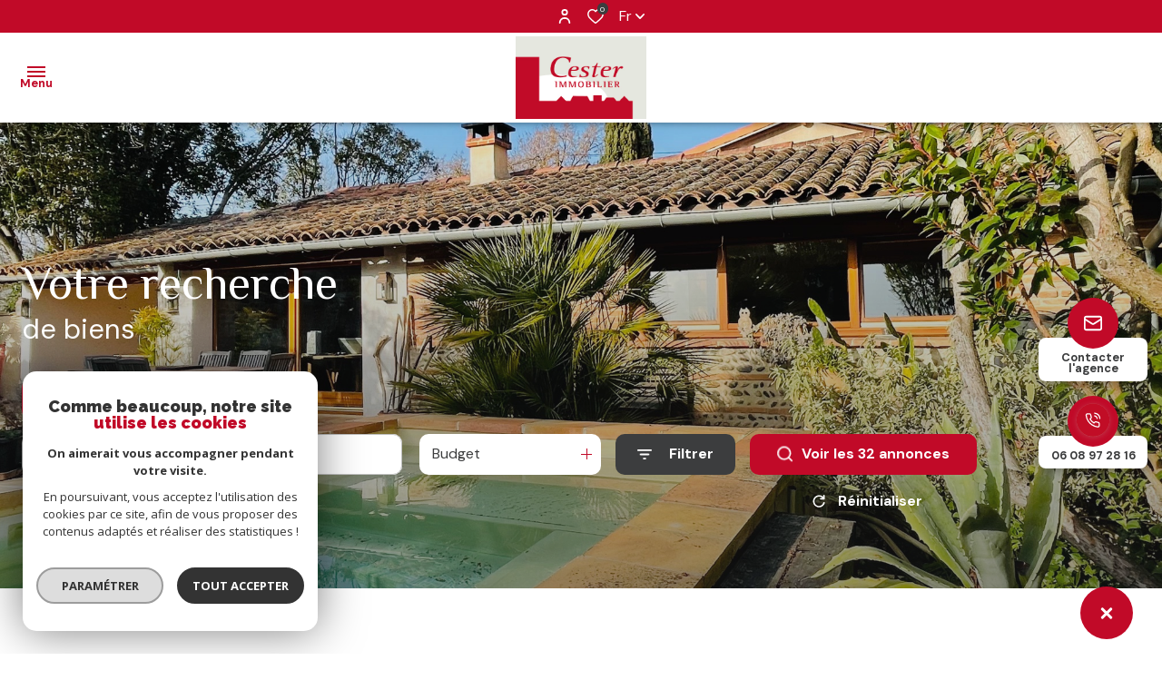

--- FILE ---
content_type: text/html; charset=UTF-8
request_url: https://www.cester-immo.com/
body_size: 34986
content:


<!DOCTYPE html>
<!-- Alize -->
<html lang="fr">
<head>
    <meta charset="utf-8"/>
    <base href="https://www.cester-immo.com/">

    <meta http-equiv="X-UA-Compatible" content="IE=edge">

    <title>Cester Immobilier</title>
    <meta name="description" content="">
    <meta name="author" content="">
    <link rel="alternate" hreflang="fr" href="/" />
    <meta name="Language" content="fr">

    
                                    <meta name="generator" content="alize" >
                            <link  rel="canonical" href="https://www.cester-immo.com/" >
                            <meta property="generator" content="bObcat" >
                        

    
            

    

    
    <meta name="viewport" content="width=device-width, initial-scale=1.0, maximum-scale=5.0">

    
        <link rel="image_src" href="images/logoSite.png" />
    
    
        <link rel="icon" href="images/favicon.png" type="image/png"/>
        <link rel="shortcut icon" href="images/favicon.png" type="image/png"/>
    

    
            


    
                            
                <meta property="og:type" content="website"/>
        <meta property="og:url" content="https://www.cester-immo.com/"/>
        <meta property="og:title" content="Cester Immobilier"/>
        <meta property="og:description" content=""/>
        <meta property="og:image" content="images/logo_og.png"/>
    

    

                            
                <meta name="twitter:card" content="summary_large_image"/>
        <meta name="twitter:title" content="Cester Immobilier"/>
        <meta name="twitter:description" content=""/>
        <meta name="twitter:image" content="images/logo_twittercard.png"/>
        <meta name="twitter:url" content="https://www.cester-immo.com/"/>
    

     

    

        <link rel="preload" href="/js/main.min.js?v=1.0.7" as="script">
        <link rel="preload" href="/js/vendors/vendors.min.js?v=1.0.7" as="script">

    

    <link rel="stylesheet" type="text/css" href="/css/screen.css?v=1.0.7" />
     


    
                    <script async src="https://www.googletagmanager.com/gtag/js?id=G-4TK4YDVHEK"></script>
      <script language="JavaScript" type="text/javascript">
        window.dataLayer = window.dataLayer || [];
        function gtag(){
          dataLayer.push(arguments);
        }
        gtag('js', new Date());
        gtag('config', 'G-4TK4YDVHEK');
      </script>
      <script>
        gtag('consent', 'default', {
          'ad_storage': 'granted',
          'analytics_storage': 'granted',
          'ad_user_data': 'granted',
          'ad_personalization': 'granted',
        });
      </script>
      

    

    </head>


                


        


    



<body id="bodyjs" class="body js-search-filter  body--search-v1  body--home " data-modal-target="main-message">





                            
    

<header class="header" data-scroll-topbar="true"  >
            
<div class="header_topbar">
    <div class="topbar__elements_container">
                                                    </div>
    <div class="topbar__structure">
                    <div class="topbar__content">
                                                                                </div>
                    <div class="topbar__content">
                                                            <div class="topbar__elements"></div>
                                                                        <div class="espace_pro espace_pro_">
                                                    
            
                
                
    
<a
        href="/admin/espace_client.php"        target="blank"            class="flex items-center  justify-center button_default button_light button_proprietaire"
        >
        <span class="text_item">Espace propriétaire</span>
            <span class="icon_content">
                        <svg xmlns="http://www.w3.org/2000/svg" width="12.03" height="15.467" viewBox="0 0 12.03 15.467" class="icon icon_right">
  <g id="Groupe_12027" data-name="Groupe 12027" transform="translate(-1761.491 -10.533)">
    <path id="Tracé_32286" data-name="Tracé 32286" d="M6.437,6.874A3.437,3.437,0,1,0,3,3.437,3.437,3.437,0,0,0,6.437,6.874m0-5.156A1.719,1.719,0,1,1,4.719,3.437,1.718,1.718,0,0,1,6.437,1.719" transform="translate(1761.069 10.533)"/>
    <path id="Tracé_32287" data-name="Tracé 32287" d="M6.015,10A6.015,6.015,0,0,0,0,16.015a.859.859,0,1,0,1.719,0,4.3,4.3,0,0,1,8.593,0,.859.859,0,1,0,1.719,0A6.015,6.015,0,0,0,6.015,10" transform="translate(1761.491 9.126)"/>
  </g>
</svg>

        </span>
    </a>
    </div>


                                                        
    
    
                
                
    
<a
        href="/selection"                    class="flex items-center  justify-center button_default button_selection button_heart js-selection-count"
        >
            <span class="icon_content">
                        <svg xmlns="http://www.w3.org/2000/svg" width="20.234" height="18.182" viewBox="0 0 20.234 18.182" class="icon icon_left">
    <path class="fill_element" d="m18.28,2.15c-1.08-1.16-2.6-1.82-4.19-1.81-1.2,0-2.37.4-3.32,1.14-.23.18-.45.37-.65.58-.2-.21-.42-.4-.65-.58-.94-.74-2.11-1.14-3.32-1.14-1.59,0-3.11.65-4.19,1.81C.88,3.35.3,4.9.32,6.51c.04,1.81.74,3.53,1.97,4.86,1.4,1.54,2.93,2.97,4.56,4.27.62.52,1.32,1.11,2.04,1.75.7.61,1.75.61,2.44,0,.68-.59,1.33-1.14,1.92-1.64l.12-.11c1.64-1.3,3.16-2.73,4.57-4.27,1.23-1.33,1.93-3.06,1.97-4.86.02-1.6-.56-3.16-1.64-4.35"/>
    <path class="stroke_element" d="m18.54,1.88h0C17.43.67,15.86-.01,14.22,0c-1.24,0-2.45.41-3.42,1.18-.24.18-.46.38-.67.6-.21-.22-.44-.42-.67-.6C8.47.41,7.26,0,6.02,0c-1.64-.01-3.21.67-4.32,1.88C.58,3.13-.02,4.74,0,6.41c.04,1.88.76,3.67,2.03,5.05,1.45,1.6,3.02,3.09,4.71,4.43.64.54,1.36,1.16,2.11,1.81.72.63,1.8.63,2.52,0,.7-.61,1.38-1.19,1.98-1.7l.13-.11c1.69-1.35,3.27-2.83,4.72-4.44,1.27-1.38,2-3.18,2.03-5.05.02-1.67-.58-3.28-1.69-4.53Zm-1.61,8.53c-1.39,1.53-2.9,2.94-4.51,4.23l-.13.11c-.61.52-1.28,1.1-2,1.72-.1.08-.25.08-.35,0-.75-.66-1.48-1.28-2.13-1.84-1.61-1.28-3.11-2.69-4.5-4.22-1.02-1.09-1.61-2.51-1.66-4-.02-1.25.43-2.46,1.26-3.4.8-.87,1.93-1.36,3.11-1.36.88,0,1.73.29,2.41.83.39.3.73.66,1.01,1.06.27.37.78.45,1.15.19.07-.05.13-.11.19-.19.29-.4.63-.76,1.02-1.06.69-.54,1.54-.83,2.41-.83,1.18,0,2.31.48,3.11,1.35.83.93,1.28,2.15,1.26,3.4-.05,1.49-.63,2.91-1.65,4h0Z"/>
</svg>
        </span>
        <span class="text_item">0</span>
    </a>



                                        <div class="lang">
        <span class="lang_init">
                         fr
                          <svg xmlns="http://www.w3.org/2000/svg" width="10" height="5.833" viewBox="0 0 10 5.833" class="icon">
  <path id="Path" d="M5,2.012,1.423,5.589A.833.833,0,0,1,.244,4.411L4.411.244a.833.833,0,0,1,1.179,0L9.756,4.411A.833.833,0,0,1,8.577,5.589Z" transform="translate(10 5.833) rotate(180)"/>
</svg>

                    </span>
        <div class="lang_items">
                                                                            <form method="post" class="lang_item" action="//www.cester-immo.com/">
                        <input type="hidden" name="lang" value="en">
                      
                                                <input type="submit" value="en" class="lang_value">
                                           </form>
                                    </div>
    </div>

                            </div>
            </div>
</div>
        <div class="header_menu header-3 withBefore  " data-default-responsive="1560">
    <button class="menu_burger js_open_menu">
        <span class="menu_burger_icon">
            <span class="icon"></span>
        </span>
        <span class="menu_burger_text" data-text-opened="Menu" data-text-closed="Fermer">Menu</span>
    </button>
    <div class="menu__logo">
                    <img class="logo" src="images/logoSite.png" alt="">
                    </div>
    <nav class="menu__navigation js_menu__navigation">
        <ul class="navigation__items">
                                                                                        <li class="navigation__item">
                            <a href="/vente/1"
                               target=""
                                                                                               class="navigation__link">
                                <span class="text">Ventes</span>
                            </a>
                        </li>
                                                                                                                            <li class="navigation__item">
                            <a href="/location/1"
                               target=""
                                                                                               class="navigation__link">
                                <span class="text">LOCATIONS</span>
                            </a>
                        </li>
                                                                                                                            <li class="navigation__item js_open_submenu_mobile">
                                <span class="navigation__link">
                                    <span class="text">Immobilier Professionnel</span>
                                                                        <svg xmlns="http://www.w3.org/2000/svg" width="10" height="5.833" viewBox="0 0 10 5.833" class="icon">
  <path id="Path" d="M5,2.012,1.423,5.589A.833.833,0,0,1,.244,4.411L4.411.244a.833.833,0,0,1,1.179,0L9.756,4.411A.833.833,0,0,1,8.577,5.589Z" transform="translate(10 5.833) rotate(180)"/>
</svg>

                                </span>
                                                            <ul class="sub_navigation__items">
                                                                                                                    <span class="sub_navigation_before"></span>
                                                                        <li class="sub_navigation__item">
                                        <span href="" class="sub_navigation__link sub_navigation__link_light js_return_submenu hidden_default return_submenu">
                                                                                        <svg xmlns="http://www.w3.org/2000/svg" xmlns:xlink="http://www.w3.org/1999/xlink" width="10" height="10" viewBox="0 0 10 10" class="icon">
  <g transform="translate(0 10) rotate(-90)">
    <path d="M9.707,5.707a1,1,0,0,1-1.414,0L6,3.414V9A1,1,0,0,1,4,9V3.414L1.707,5.707A1,1,0,0,1,.293,4.293l4-4a1,1,0,0,1,1.416,0l4,4a1,1,0,0,1,0,1.414" transform="translate(0)"/>
  </g>
</svg>

                                            Retour
                                        </span>
                                    </li>
                                    
                
                        <li class="sub_navigation__item">
                <a
                                            href="/vente-pro/1"
                                        class="sub_navigation__link "
                    target=""
                                                        >
                    <span class="text">Ventes</span>
                </a>
            </li>
            
                
                        <li class="sub_navigation__item">
                <a
                                            href="/location-pro/1"
                                        class="sub_navigation__link "
                    target=""
                                                        >
                    <span class="text">Locations</span>
                </a>
            </li>
            
                                </ul>
                                                    </li>
                                                                                                                            <li class="navigation__item">
                            <a href="/estimation"
                               target=""
                                                                                               class="navigation__link">
                                <span class="text">Estimation</span>
                            </a>
                        </li>
                                                                                                                            <li class="navigation__item">
                            <a href="/alerte-email"
                               target=""
                                                                                               class="navigation__link">
                                <span class="text">ALERTE-EMAIL</span>
                            </a>
                        </li>
                                                                                                                            <li class="navigation__item">
                            <a href="/contact"
                               target=""
                                                                                               class="navigation__link">
                                <span class="text">Contact</span>
                            </a>
                        </li>
                                                                                                                            <li class="navigation__item">
                            <a href="/nos-partenaires"
                               target=""
                                                                                               class="navigation__link">
                                <span class="text">NOS PARTENAIRES</span>
                            </a>
                        </li>
                                                                                                                            <li class="navigation__item">
                            <a href="/blog"
                               target=""
                                                                                               class="navigation__link">
                                <span class="text">Blog</span>
                            </a>
                        </li>
                                                        </ul>
    </nav>
</div>

</header>




    

<div data-scroll>
    <div class="body__wrapper">

        
                            

<main id="main" class="main_container home main">
    <div class="main__wrapper">
        
                            <div class="topPage">
    <div class="topPage_background">
                    <div class="swiper js-swiper-topPage"
                 data-swiper-autoplay="1"
                 data-swiper-delay="3000"
                >
                <div class="swiper-wrapper">
                                            <div class="swiper-slide">
                            <img src="//cesterimmobilier.staticlbi.com/original/images/modules/home/5.jpg" class="topPage_background__img" />
                        </div>
                                            <div class="swiper-slide">
                            <img src="//cesterimmobilier.staticlbi.com/original/images/modules/home/6.jpg" class="topPage_background__img" />
                        </div>
                                            <div class="swiper-slide">
                            <img src="//cesterimmobilier.staticlbi.com/original/images/modules/home/7.jpg" class="topPage_background__img" />
                        </div>
                                            <div class="swiper-slide">
                            <img src="//cesterimmobilier.staticlbi.com/original/images/modules/home/8.jpg" class="topPage_background__img" />
                        </div>
                                    </div>
            </div>
            </div>
    <div class="topPage_textzone">
                
                        
<h1 id="" class="title title_custom">
            <span class="title_content_1 block">Votre recherche</span>
                <span class="title_content_2 block">de biens</span>
    </h1>

                    <div class="topPage_search_engine">
                    <div class="form-search-filter__container  ">
        
        <form method="post" action="/nos-biens/xdpezdofyyytkyf3/1"  data-short-label="true" class="form-search-filter list-annonces-form js-form-search-filter open"
              id="js-main">
            <div class="formLine__container">
                                                                                                                                                                                                                                                                                                                                                                                                                                                                                                                                                                                                                                                                                                                                                                                                                                                                                                                                                                                                                                                                                


                        <div class="line__container line1__container">
            <div class="line__container__structure">
                                    <div class="line__structure section0 canHidden ">
                                                                                    <div class="form__field form-offredem__field" data-component-name="offredem">



                                                                                                                        
                                                                    

                                    

                                                                                                                                    

                                                            

                                                                                    

                                                                                                                                                            

                                                                        

<div class="formOffredem__container" data-search-component="offredem" data-search-field-type="radio">
    <div class="form__structure">
        <ul class="form__content">
                            <li class="list-elements__structure js_change_form_parent">
                    <span data-init="acheter" class=" js_change_form_parent_active button-select__element active">Acheter <span class="button-select__element__text">De l'ancien</span></span>
                    <ul class="elements__content">
                                                                                    <li class="item-element">
                                    <input class="radio__item" type="radio" name="offredem[]" id="main__offredem__0_0"
                                           value="0" checked="checked"                                           data-search-field="offredem"
                                           data-search-id="offredem0"
                                           data-search-label="De l'ancien"
                                    >
                                    <label data-form="js-form-search-filter" class="js_change_form item-label" for="main__offredem__0_0" data-search-id="offredem0" data-search-label="De l'ancien">
                                        <span class="radio__item-span"></span>
                                        <span class="radio__item-text">De l'ancien</span>
                                    </label>
                                </li>
                                                                                                                                                                    <li class="item-element">
                                    <input class="radio__item" type="radio" name="offredem[]" id="main__offredem__0_10"
                                           value="10"                                            data-search-field="offredem"
                                           data-search-id="offredem10"
                                           data-search-label="De l'immo pro"
                                    >
                                    <label data-form="js-form-search-filter" class="js_change_form item-label" for="main__offredem__0_10" data-search-id="offredem10" data-search-label="De l'immo pro">
                                        <span class="radio__item-span"></span>
                                        <span class="radio__item-text">De l'immo pro</span>
                                    </label>
                                </li>
                                                                                                                                                                                                                                    </ul>
                </li>
                                        <li class="list-elements__structure js_change_form_parent">
                    <span data-init="louer" class="js_change_form_parent_active button-select__element ">Louer <span class="button-select__element__text"></span></span>
                    <ul class="elements__content">
                                                                                                                                                                                                                                                                                                                                                        <li class="item-element">
                                    <input class="radio__item" type="radio" name="offredem[]" id="main__offredem__0_11"
                                           value="11"                                           data-search-field="offredem"
                                           data-search-id="offredem11"
                                           data-search-label="De l'immo pro"
                                    >
                                    <label data-form="js-form-search-filter" class="js_change_form item-label" for="main__offredem__0_11" data-search-label="De l'immo pro" data-search-id="offredem11">
                                        <span class="radio__item-span"></span>
                                        <span class="radio__item-text">De l'immo pro</span>
                                    </label>
                                </li>
                                                                        </ul>
                </li>
                        <li class="list-elements__structure">
                <button type="button" class="button-select__element js_change_form" data-remove="true" data-form="js_form_estimate">Estimer</button>
            </li>
        </ul>
    </div>
    <div class="link-email__content">
                <a href="/alerte-email" class="link-email__element links-group__link  button">
            <span class="link-email__content-icon"><svg class="link-email__content-icon-svg" viewBox="0 0 19.064 20.011">
    <g>
        <path d="M18.973,13.506,16.806,5.7a7.768,7.768,0,0,0-15.07.393L.06,13.631A2.5,2.5,0,0,0,2.5,16.673H5.506a4.167,4.167,0,0,0,8.167,0h2.892a2.5,2.5,0,0,0,2.408-3.167ZM9.59,18.339a2.5,2.5,0,0,1-2.347-1.667h4.694A2.5,2.5,0,0,1,9.59,18.339m7.638-3.663a.828.828,0,0,1-.667.329H2.5a.834.834,0,0,1-.833-.833.824.824,0,0,1,.02-.181L3.363,6.449A6.1,6.1,0,0,1,15.2,6.139l2.167,7.81a.827.827,0,0,1-.136.728" transform="translate(0 0)" fill="#fff"/>
    </g>
</svg>
</span>
            <span class="link-email__content-label">Créez votre alerte e-mail</span>
        </a>
    </div>
</div>
</div>
                                                                        </div>
                            </div>
                    </div>
                    <div class="line__container line2__container">
            <div class="line__container__structure">
                                    <div class="line__structure section0 canHidden ">
                                                                                    <div class="form__field form-type__field" data-component-name="type"><div class="formSelect__container formSelect__container__type" data-search-component="type" data-search-field-type="select">
    <div class="formSelect__structure">
        <label class="label-element" for="main__type__0">Type de bien</label>
        <div class="formSelect__content">
            <select multiple name="type[]" id="main__type__0" class="select__input js-select-search" data-field="type[]">
                                    <option value="2" data-text="Appartement"  class="">
                        Appartement
                    </option>
                                    <option value="15" data-text="Garage"  class="">
                        Garage
                    </option>
                                    <option value="21" data-text="Immeuble"  class="">
                        Immeuble
                    </option>
                                    <option value="1" data-text="Maison"  class="">
                        Maison
                    </option>
                                    <option value="39" data-text="Maison de village"  class="">
                        Maison de village
                    </option>
                                    <option value="22" data-text="Propriete"  class="">
                        Propriete
                    </option>
                                    <option value="5" data-text="Terrain"  class="">
                        Terrain
                    </option>
                            </select>
        </div>
    </div>
</div>
</div>
                                                                                                                <div class="form__field form-commerce__field" data-component-name="commerce"></div>
                                                                        </div>
                                    <div class="line__structure section1 canHidden ">
                                                                                    <div class="form__field form-localisation__field" data-component-name="localisation"><div class="formSelect__container formSelect__container__localizator" data-search-component="localisation"
     data-search-field-type="localizator">
    <div class="formSelect__structure">
        <div class="formSelect__content">
            <div class="formSelect__localizator localizator" data-name="localisation[loc][]" tabindex="0"
                 data-source="i/javascript/localisationAllItems" data-filter-type="LocalizatorSearch"
                 data-field="localisation[loc][]">
                <div class="localizator__summary">
                    <div class="localizator__values">
                        <div class="localizator__value localizator__value--count"></div>
                        <div class="localizator__hidden"></div>
                    </div>
                </div>
                <div class="localizator__content">
                    <div class="localizator__input textfield">
                        <input class="textfield__input" type="text" spellcheck="false"
                               placeholder="Localisation">
                    </div>
                    <div class="ss-add"><span class="ss-plus"></span></div>
                    <div class="localizator__search">
                        <div class="localizator__select">
                            <select class="js-select js-select--custom js-select--main" multiple="multiple">
                                                            </select>
                        </div>
                    </div>

                    <div class="localizator__values-container">
                        <div class="localizator__values">

                        </div>
                        <div class="localizator__extra">
                            <div class="radios">
                                <fieldset class="radios__fieldset">
                                    <legend class="radios__legend">Dans un rayon de</legend>
                                    <ul class="radios__group">
                                                                                    <li class="radios__item">
                                                <div class="radio">
                                                    
                                                    <input
                                                            class="input_radio_element"
                                                            type="radio"
                                                            name="localisation[distance]"
                                                            value="5"
                                                            id="main__localisation__0_distance_5"
                                                                                                                        data-field="localisation[distance]"
                                                            data-search-label="autour de 5 km"
                                                    />
                                                    <label class="label_radio_element" for="main__localisation__0_distance_5"><span class="check_radio_element"></span> 5 km</label>
                                                </div>
                                            </li>
                                                                                    <li class="radios__item">
                                                <div class="radio">
                                                    
                                                    <input
                                                            class="input_radio_element"
                                                            type="radio"
                                                            name="localisation[distance]"
                                                            value="10"
                                                            id="main__localisation__0_distance_10"
                                                                                                                        data-field="localisation[distance]"
                                                            data-search-label="autour de 10 km"
                                                    />
                                                    <label class="label_radio_element" for="main__localisation__0_distance_10"><span class="check_radio_element"></span> 10 km</label>
                                                </div>
                                            </li>
                                                                                    <li class="radios__item">
                                                <div class="radio">
                                                    
                                                    <input
                                                            class="input_radio_element"
                                                            type="radio"
                                                            name="localisation[distance]"
                                                            value="15"
                                                            id="main__localisation__0_distance_15"
                                                                                                                        data-field="localisation[distance]"
                                                            data-search-label="autour de 15 km"
                                                    />
                                                    <label class="label_radio_element" for="main__localisation__0_distance_15"><span class="check_radio_element"></span> 15 km</label>
                                                </div>
                                            </li>
                                                                                    <li class="radios__item">
                                                <div class="radio">
                                                    
                                                    <input
                                                            class="input_radio_element"
                                                            type="radio"
                                                            name="localisation[distance]"
                                                            value="20"
                                                            id="main__localisation__0_distance_20"
                                                                                                                        data-field="localisation[distance]"
                                                            data-search-label="autour de 20 km"
                                                    />
                                                    <label class="label_radio_element" for="main__localisation__0_distance_20"><span class="check_radio_element"></span> 20 km</label>
                                                </div>
                                            </li>
                                                                                    <li class="radios__item">
                                                <div class="radio">
                                                    
                                                    <input
                                                            class="input_radio_element"
                                                            type="radio"
                                                            name="localisation[distance]"
                                                            value="25"
                                                            id="main__localisation__0_distance_25"
                                                                                                                        data-field="localisation[distance]"
                                                            data-search-label="autour de 25 km"
                                                    />
                                                    <label class="label_radio_element" for="main__localisation__0_distance_25"><span class="check_radio_element"></span> 25 km</label>
                                                </div>
                                            </li>
                                                                                    <li class="radios__item">
                                                <div class="radio">
                                                    
                                                    <input
                                                            class="input_radio_element"
                                                            type="radio"
                                                            name="localisation[distance]"
                                                            value="30"
                                                            id="main__localisation__0_distance_30"
                                                                                                                        data-field="localisation[distance]"
                                                            data-search-label="autour de 30 km"
                                                    />
                                                    <label class="label_radio_element" for="main__localisation__0_distance_30"><span class="check_radio_element"></span> 30 km</label>
                                                </div>
                                            </li>
                                                                            </ul>
                                </fieldset>
                            </div>
                        </div>
                    </div>
                </div>
                <div class="localizator__plus"></div>
            </div>
        </div>
    </div>
</div>



</div>
                                                                        </div>
                                    <div class="line__structure section2 canHidden ">
                                                                                    <div class="form__field form-prices__field" data-component-name="prices">
<div class="formRange__container range " data-search-component="prices" data-search-field-type="range" data-min="78000"
     data-max="669000" data-search-label="Budget">
    <div class="formRange__structure">
        <label for="main__prices__0"
               class="formRange__label">Budget </label>
        <div class="range__input" tabindex="0" data-steps="" data-id="price">
            <div class="formRange__content range__summary">
                Budget
            </div>
            <div class="range__plus"></div>
            <div class="range__content">
                <div class="range__slider"></div>
                <div class="range__preview">
                    <div class="range__highlight">
                        <span class="range__text">Mini</span>
                        <input name="prices[min]" type="number" value="78000" class="range__input range__input-min" data-field="prices[min]">
                        <input type="hidden" name="prices[rmin]" value="78000" class="range__input-rmin">
                        <span class="range__unit">€</span>
                    </div>
                    <div class="range__highlight">
                        <span class="range__text">Maxi</span>
                        <input name="prices[max]" type="number" value="669000" class="range__input range__input-max" data-field="prices[max]">
                        <input type="hidden" name="prices[rmax]" value="669000" class="range__input-rmax">
                        <span class="range__unit">€</span>
                    </div>
                </div>
                <div class="formRange__reset-content">
    <button type="reset" class="button__reset-button">
                <span class="button__reset-svg"><svg class="" x="0px" y="0px" viewBox="0 0 34.9 34.9">
    <path d="M17.6,23.2c2.5,0,4.6-1.7,5.3-4.1c0.2-0.5,0.7-0.7,1.2-0.5c0.4,0.2,0.7,0.6,0.6,1
	c-0.9,3.1-3.8,5.3-7,5.3c-4-0.1-7.2-3.3-7.3-7.3c0.1-4,3.3-7.3,7.3-7.3c1.9,0,3.7,0.7,5,2.1l0-1.7c0-0.5,0.4-0.9,0.9-0.9
	c0.5,0,0.9,0.4,0.9,0.9l0.1,4c0,0.5-0.4,0.9-0.9,0.9c0,0,0,0,0,0l-4-0.1c-0.5,0-0.9-0.4-0.9-0.9c0,0,0,0,0,0c0-0.5,0.4-0.9,0.9-0.9
	l2,0c-1-1.1-2.5-1.7-4-1.7c-3,0-5.5,2.5-5.5,5.5C12.1,20.7,14.5,23.2,17.6,23.2z"/>
</svg>
</span>
        <span class="button__reset-label">Réinitialiser ce filtre</span>
    </button>
</div>
            </div>
        </div>
    </div>
</div>
</div>
                                                                                                                <div class="form__field form-loyer__field" data-component-name="loyer"></div>
                                                                        </div>
                                    <div class="line__structure section3 canHidden hidden">
                                                                                    <div class="form__field form-nbvacanciers__field" data-component-name="nbvacanciers"></div>
                                                                        </div>
                                    <div class="line__structure section4 canHidden hidden">
                                                                                    <div class="form__field form-datelocsais__field" data-component-name="datelocsais"></div>
                                                                        </div>
                            </div>
                            <div class="button_Content">
                                        <button type="button" class="form-search-filter_btn-toggle filter_button_item link-email__element links-group__link button" data-modal-target="search-filter-full"
                            aria-label="Ouvrir le formulaire de recherche">
                        <span class="search__icon"><svg xmlns="http://www.w3.org/2000/svg" width="16.196" height="10.806" viewBox="0 0 16.196 10.806" class="">
  <g transform="translate(-1158.48 -6877.696)">
    <path data-name="Tracé 32183" d="M15.3,0H.9a.9.9,0,0,0,0,1.8H15.3a.9.9,0,0,0,0-1.8" transform="translate(1158.48 6877.696)"/>
    <path data-name="Tracé 32184" d="M12.877,4.949H3.852a.9.9,0,1,0,0,1.8h9.025a.9.9,0,1,0,0-1.8" transform="translate(1158.214 6877.25)"/>
    <path data-name="Tracé 32185" d="M9.6,9.9H7.852a.9.9,0,1,0,0,1.8H9.6a.9.9,0,1,0,0-1.8" transform="translate(1157.854 6876.805)"/>
  </g>
</svg>
</span>
                        <span class="search__label">Filtrer</span>
                    </button>

                                                                
                    <button type="button" class="js_submit_main_form submit_button_item link-email__element links-group__link button" data-text="Voir les <span>%NUMBERANNONCES%</span> annonces">
                        <span class="submit__icon"><svg xmlns="http://www.w3.org/2000/svg" width="16" height="16" viewBox="0 0 16 16" class="">
  <path  d="M15.766,14.634,12.82,11.689a7.218,7.218,0,1,0-1.131,1.131l2.946,2.946a.8.8,0,0,0,1.131-1.131M1.6,7.2a5.6,5.6,0,1,1,9.57,3.945l-.015.01s-.006.01-.01.015A5.6,5.6,0,0,1,1.6,7.2"/>
</svg>
</span>



                        <span class="submit__label js_ajax_counter">Voir les <span>32</span> annonces</span>

                    </button>
                </div>
                    </div>
    
                <div class="line__container line3__container">
                    <div class="formBubble__container" data-search-component="bubble" data-search-field-type="bubble">
    <div class="formBubble__structure">
        <ul class="formBubble__content"></ul>
    </div>
    <button type="button" class="button-more__element js_button-more__element"></button>
</div>                    <button type="reset" class="reset_button_item js_reset_global_form">
                                                <span class="reset__icon"><svg class="" x="0px" y="0px" viewBox="0 0 34.9 34.9">
    <path d="M17.6,23.2c2.5,0,4.6-1.7,5.3-4.1c0.2-0.5,0.7-0.7,1.2-0.5c0.4,0.2,0.7,0.6,0.6,1
	c-0.9,3.1-3.8,5.3-7,5.3c-4-0.1-7.2-3.3-7.3-7.3c0.1-4,3.3-7.3,7.3-7.3c1.9,0,3.7,0.7,5,2.1l0-1.7c0-0.5,0.4-0.9,0.9-0.9
	c0.5,0,0.9,0.4,0.9,0.9l0.1,4c0,0.5-0.4,0.9-0.9,0.9c0,0,0,0,0,0l-4-0.1c-0.5,0-0.9-0.4-0.9-0.9c0,0,0,0,0,0c0-0.5,0.4-0.9,0.9-0.9
	l2,0c-1-1.1-2.5-1.7-4-1.7c-3,0-5.5,2.5-5.5,5.5C12.1,20.7,14.5,23.2,17.6,23.2z"/>
</svg>
</span>
                        <span class="reset__label">Réinitialiser</span>
                    </button>
                </div>
                    <div class="form-estimate__container js_form_estimate">
        <div class="form-estimate__structure">
            <p class="form-estimate__text"><span>Faites estimer votre bien par un professionnel</span></p>
                                                
                                                
    


<div   class="form__field textfield form-estimate__input-content " >
    
    <input
        type="text"
                name="data[][adressebien]"
        class="textfield__input"
        id="f__adressebien"
        placeholder="Saisir votre adresse "
        data-label="champs texte"
        
                    
                        >
</div>

                                                                        
                
                
    
<a
        href="/estimation?expand=estimation_pro_group#estimation-formulaires"                    class="flex items-center  justify-center button_default button_primary_2 form-estimate__button"
        >
        <span class="text_item">Estimer votre bien</span>
            <span class="icon_content">
                        <svg width="10" height="10" viewBox="0 0 10 10" class="icon icon_right arrow_right_3">
  <g transform="translate(0 10) rotate(-90)">
    <path d="M9.707,4.293a1,1,0,0,0-1.414,0L6,6.586V1A1,1,0,0,0,4,1V6.586L1.707,4.293A1,1,0,0,0,.293,5.707l4,4a1,1,0,0,0,1.416,0l4-4a1,1,0,0,0,0-1.414" transform="translate(0)"/>
  </g>
</svg>
        </span>
    </a>
        </div>
    </div>
            </div>
            <input type="hidden" name="allow_fields" value="offredem,type,localisation,prices,reference">
            <div class="loader_container"></div>
        </form>
            </div>

            </div>
            </div>
</div>
            
        
                            



        
                        
    


    

            

                                

<section class="editorial-v1 mt-8 mb-12 md:flex-row-reverse js_editorial block_container cro-v1 ">
    <div class="md:w-6/12 block_structure">
        <div class="editorial-v1__container">
            
    
            <div class="editorial-v1__container__img shadow-lg">
                <img class="item__img" src="images/modules/cro/cro_seo.jpg" alt=""> <!-- @todo -->
                <div class="absolute px-10 md:px-20 pt-10 pb-6 md:pb-16 bottom-0 left-0 w-full">        
                                                                                            
                        
<p id="" class="title editorial-v1__container__img__slogan">
            <span class="title_content_1 block">Découvrir</span>
                <span class="title_content_2 block">tous nos biens</span>
    </p>

                                                                <div class="editorial-v1__container__img__buttons flex flex-col items-center md:flex-row flex-wrap">
                                                                                                                                                                
                
                
                                                    
<a
        type="button"    href="/vente/1"                class="flex items-center  justify-center button_default button_primary_2 animation-shine"
        >
        <span class="text_item">Voir les biens</span>
            <span class="icon_content">
                        <svg width="10" height="10" viewBox="0 0 10 10" class="icon icon_right arrow_right_3">
  <g transform="translate(0 10) rotate(-90)">
    <path d="M9.707,4.293a1,1,0,0,0-1.414,0L6,6.586V1A1,1,0,0,0,4,1V6.586L1.707,4.293A1,1,0,0,0,.293,5.707l4,4a1,1,0,0,0,1.416,0l4-4a1,1,0,0,0,0-1.414" transform="translate(0)"/>
  </g>
</svg>
        </span>
    </a>
                                                    </div>
                                    </div>
            </div>
        </div>
    </div>
    <div class="editorial-v1__text">
        <div class="editorial-v1__text-structure">
                                                            
                        
<p id="" class="title ">
            <span class="title_content_1 block">Cester Immobilier</span>
                <span class="title_content_2 block">vous accompagne</span>
    </p>

                                        <div class="editorial-v1__text-structure__content text_structure mb-4 overflow-hidden js_display_text hiddenText">
                    <div class="text__content js_display_text_content"><p>Agence immobili&egrave;re ind&eacute;pendante, la relation client est notre valeur ajout&eacute;e : ECOUTE, CONSEILS, SUIVI sont nos atouts.</p>

<p>Si vous souhaitez b&eacute;n&eacute;ficier de nos services tr&egrave;s personnalis&eacute;s, profitez de notre d&eacute;marche commerciale dynamique et notre accompagnement &laquo; sur mesure &raquo; pour votre projet immobilier.</p>

<p>Notre &eacute;quipe comprend un expert judiciaire en estimation immobili&egrave;re aupr&egrave;s de la cour d&rsquo;appel d&rsquo;Agen. Le partage du patrimoine immobilier, le changement de destination d&rsquo;un bien font partie de probl&eacute;matiques importantes. Le notaire familial peut jouer un r&ocirc;le essentiel mais il peut &ecirc;tre avantageux de confier l&rsquo;&eacute;valuation de la valeur des biens immobiliers &agrave; un expert ind&eacute;pendant.<br />
Parlez-en autour de vous, vous pourriez aider votre entourage !</p>

<p>Pour une estimation de biens, pour un projet d&#39;achat ou de vente, pour une mise en location ou une recherche, n&#39;h&eacute;sitez pas &agrave; pousser la porte de notre agence ou &agrave; nous trouver sur le terrain en nous contactant par t&eacute;l&eacute;phone.<br />
Nous intervenons sur &laquo; le grand &raquo; Toulouse et sa p&eacute;riph&eacute;rie ouest et sud-ouest.</p>

<p>Une personne de votre entourage vend sa maison, son appartement ou un immeuble ! Mettez-nous en relation et gagnez&nbsp;jusqu&#39;&agrave; 10 % de la commission d&#39;agence hors taxes si la vente est r&eacute;alis&eacute;e par nos soins.</p>
</div>
                </div>

                                    <div class="button_structure flex justify-center items-center"  data-label-translate-opened="Lire moins" data-label-translate-closed="Lire plus">
                                                                                                

                
                
    
<button
        type="button"                    class="flex items-center  justify-center button_default button_secondary_2 js_display_text_editorial"
        >
        <span class="text_item">Lire plus</span>
            <span class="icon_content">
                        <svg xmlns="http://www.w3.org/2000/svg" width="10" height="5.833" viewBox="0 0 10 5.833" class="icon icon_right">
  <path id="Path" d="M5,2.012,1.423,5.589A.833.833,0,0,1,.244,4.411L4.411.244a.833.833,0,0,1,1.179,0L9.756,4.411A.833.833,0,0,1,8.577,5.589Z" transform="translate(10 5.833) rotate(180)"/>
</svg>

        </span>
    </button>
                    </div>
                            
            

                        
                                                    
    
    

        </div>
    </div>
</section>
            
        
                                
                        
    










    
    

<section id="" class="favorites-v2   pb-16">
<div class="favorites-v2__wrapper">
    <div class="favorites-v2__container px-4 xl:px-0">
                                        
                        
<h2 id="" class="title pb-16 xl:pb-14 md:px-8 xl:px-0">
            <span class="title_content_1 block">L'agence a sélectionné</span>
                <span class="title_content_2 block">pour vous</span>
    </h2>

        <div class="favorites-v2__swipper js-swiper-favorites-v2 js-selectionParent">
            <div class="favorites-v2__items swiper-wrapper ">
                                    <div class="favorites-v2__item swiper-slide" data-swiper-autoplay=2000>
                        

    
                
    
        
    
        
    
        
    
    
    
                
<div class="card-bien-v3 w-full">

    <article class="card-bien-v3__structure">

        <div class="card-bien-v3__container">

            <div class="card-bien-v3__data">
                                
                        
                                    
                                    <div class="card-bien-v3__bandeau">
                        
                        
                        <span class="bandeau_item mr-3 py-2 px-3 block bandeau_item--2 bandeau_item--falling">Prix en baisse</span>
                        
                    </div>
                                <h3 class="card-bien-v3__title">
                    <a class="card-bien-v3__link flex items-start flex-col" href="/vente/3-balma/maison/818-maison-traditionnelle-t4-sur-un-beau-terrain-de-650-m">
                        Maison

                                                                                                                                                                                                                                                                                                                        4 pièce(s)                                                                                                                                                                                  
                                                                                                                                                
                                                                                                                                                
                                                                                                                                                
                                                    
                                                                                                                                                
                        
                                                    <ul class="card-bien-v3__title_part_2 flex">
                                
                                    
                                                                                                                                                                                                                                                            <li class="card-bien-v3__title_part_3 flex items-center">
                                                    3 chambre(s)                                                  </li>
                                                                                                                                                                                                                                                                        <li class="card-bien-v3__title_part_3 flex items-center">
                                                    116  m²                                                 </li>
                                                                                                                                                                    
                                
                                    
                                    
                                
                                    
                                    
                                
                                    
                                    
                                
                                    
                                    
                                
                                    
                                    
                                                            </ul>
                                            </a>
                </h3>
                <p class="card-bien-v3__localisation flex items-center justify-start mb-4 xl:mb-6">
                                        <svg xmlns="http://www.w3.org/2000/svg" width="16.141" height="19.728" viewBox="0 0 16.141 19.728" class="icon_item mr-3">
  <g id="Groupe_11748" data-name="Groupe 11748" transform="translate(-1194 -7092)">
    <g id="Groupe_11504" data-name="Groupe 11504" transform="translate(1194 7092)">
      <g id="Groupe_11503" data-name="Groupe 11503">
        <path id="Tracé_32133" data-name="Tracé 32133" d="M8.07,19.727a.892.892,0,0,1-.538-.179C7.225,19.318,0,13.833,0,8.07a8.07,8.07,0,1,1,16.141,0c0,5.762-7.225,11.247-7.532,11.478a.892.892,0,0,1-.538.179m0-17.934A6.284,6.284,0,0,0,1.793,8.07c0,4.046,4.666,8.273,6.277,9.612,1.61-1.339,6.277-5.566,6.277-9.612A6.284,6.284,0,0,0,8.07,1.793"/>
      </g>
      <path id="Tracé_32134" data-name="Tracé 32134" d="M8.587,12.174a3.587,3.587,0,1,1,3.587-3.587,3.59,3.59,0,0,1-3.587,3.587m0-5.38A1.793,1.793,0,1,0,10.38,8.587,1.8,1.8,0,0,0,8.587,6.793" transform="translate(-0.516 -0.517)"/>
    </g>
  </g>
</svg>

                    Balma (31130)
                </p>
                <div class="card-bien-v3__prix">
                        
            499 500 €
            

                </div>
            </div>

            <div class="card-bien-v3__drawing rounded-2xl relative overflow-hidden mb-8">

                <div class="card-bien-v3__favoris absolute top-3 right-3 p-2 rounded-full">
                                                                                                                                                                
    
                
                
    
<button
        type="button"                    class="flex items-center  justify-center button_default button_selection js-selectionToggle "
                        data-add-url = "/i/selection/addbien?idbien=818"
                    data-remove-url = "/i/selection/deletebien?idbien=818"
                    data-alt-text = ""
                >
            <span class="icon_content">
                        <svg xmlns="http://www.w3.org/2000/svg" width="20.234" height="18.182" viewBox="0 0 20.234 18.182" class="icon icon_left">
    <path class="fill_element" d="m18.28,2.15c-1.08-1.16-2.6-1.82-4.19-1.81-1.2,0-2.37.4-3.32,1.14-.23.18-.45.37-.65.58-.2-.21-.42-.4-.65-.58-.94-.74-2.11-1.14-3.32-1.14-1.59,0-3.11.65-4.19,1.81C.88,3.35.3,4.9.32,6.51c.04,1.81.74,3.53,1.97,4.86,1.4,1.54,2.93,2.97,4.56,4.27.62.52,1.32,1.11,2.04,1.75.7.61,1.75.61,2.44,0,.68-.59,1.33-1.14,1.92-1.64l.12-.11c1.64-1.3,3.16-2.73,4.57-4.27,1.23-1.33,1.93-3.06,1.97-4.86.02-1.6-.56-3.16-1.64-4.35"/>
    <path class="stroke_element" d="m18.54,1.88h0C17.43.67,15.86-.01,14.22,0c-1.24,0-2.45.41-3.42,1.18-.24.18-.46.38-.67.6-.21-.22-.44-.42-.67-.6C8.47.41,7.26,0,6.02,0c-1.64-.01-3.21.67-4.32,1.88C.58,3.13-.02,4.74,0,6.41c.04,1.88.76,3.67,2.03,5.05,1.45,1.6,3.02,3.09,4.71,4.43.64.54,1.36,1.16,2.11,1.81.72.63,1.8.63,2.52,0,.7-.61,1.38-1.19,1.98-1.7l.13-.11c1.69-1.35,3.27-2.83,4.72-4.44,1.27-1.38,2-3.18,2.03-5.05.02-1.67-.58-3.28-1.69-4.53Zm-1.61,8.53c-1.39,1.53-2.9,2.94-4.51,4.23l-.13.11c-.61.52-1.28,1.1-2,1.72-.1.08-.25.08-.35,0-.75-.66-1.48-1.28-2.13-1.84-1.61-1.28-3.11-2.69-4.5-4.22-1.02-1.09-1.61-2.51-1.66-4-.02-1.25.43-2.46,1.26-3.4.8-.87,1.93-1.36,3.11-1.36.88,0,1.73.29,2.41.83.39.3.73.66,1.01,1.06.27.37.78.45,1.15.19.07-.05.13-.11.19-.19.29-.4.63-.76,1.02-1.06.69-.54,1.54-.83,2.41-.83,1.18,0,2.31.48,3.11,1.35.83.93,1.28,2.15,1.26,3.4-.05,1.49-.63,2.91-1.65,4h0Z"/>
</svg>
        </span>
        <span class="text_item"></span>
    </button>

                </div>

                <div class="card-bien-v3__img-container">
                    <img src="//cesterimmobilier.staticlbi.com/800xauto/images/biens/1/07aa8734b8c3bf125b863285c90af043/photo_e1be367709ba9bc6a8de4d1db8335f3f.jpg" class="card-bien-v3__img" loading="lazy" alt="" width="800" height="auto" />
                </div>

                
            </div>
        </div>
    </article>

</div>

                    </div>
                                    <div class="favorites-v2__item swiper-slide" data-swiper-autoplay=2000>
                        

    
                
    
        
    
        
    
        
    
    
    
                
<div class="card-bien-v3 w-full">

    <article class="card-bien-v3__structure">

        <div class="card-bien-v3__container">

            <div class="card-bien-v3__data">
                                
                        
                                    
                                    <div class="card-bien-v3__bandeau">
                        
                        
                        <span class="bandeau_item mr-3 py-2 px-3 block bandeau_item--2 bandeau_item--new">Nouveauté</span>
                        
                    </div>
                                <h3 class="card-bien-v3__title">
                    <a class="card-bien-v3__link flex items-start flex-col" href="/vente/15-pibrac/maison/852-maison-t5-6-avec-sous-sol-total-et-piscine">
                        Maison

                                                                                                                                                                                                                                                                                                                        6 pièce(s)                                                                                                                                                                                  
                                                                                                                                                
                                                                                                                                                
                                                                                                                                                
                                                    
                                                                                                                                                
                        
                                                    <ul class="card-bien-v3__title_part_2 flex">
                                
                                    
                                                                                                                                                                                                                                                            <li class="card-bien-v3__title_part_3 flex items-center">
                                                    4 chambre(s)                                                  </li>
                                                                                                                                                                                                                                                                        <li class="card-bien-v3__title_part_3 flex items-center">
                                                    185  m²                                                 </li>
                                                                                                                                                                    
                                
                                    
                                    
                                
                                    
                                    
                                
                                    
                                    
                                
                                    
                                    
                                
                                    
                                    
                                                            </ul>
                                            </a>
                </h3>
                <p class="card-bien-v3__localisation flex items-center justify-start mb-4 xl:mb-6">
                                        <svg xmlns="http://www.w3.org/2000/svg" width="16.141" height="19.728" viewBox="0 0 16.141 19.728" class="icon_item mr-3">
  <g id="Groupe_11748" data-name="Groupe 11748" transform="translate(-1194 -7092)">
    <g id="Groupe_11504" data-name="Groupe 11504" transform="translate(1194 7092)">
      <g id="Groupe_11503" data-name="Groupe 11503">
        <path id="Tracé_32133" data-name="Tracé 32133" d="M8.07,19.727a.892.892,0,0,1-.538-.179C7.225,19.318,0,13.833,0,8.07a8.07,8.07,0,1,1,16.141,0c0,5.762-7.225,11.247-7.532,11.478a.892.892,0,0,1-.538.179m0-17.934A6.284,6.284,0,0,0,1.793,8.07c0,4.046,4.666,8.273,6.277,9.612,1.61-1.339,6.277-5.566,6.277-9.612A6.284,6.284,0,0,0,8.07,1.793"/>
      </g>
      <path id="Tracé_32134" data-name="Tracé 32134" d="M8.587,12.174a3.587,3.587,0,1,1,3.587-3.587,3.59,3.59,0,0,1-3.587,3.587m0-5.38A1.793,1.793,0,1,0,10.38,8.587,1.8,1.8,0,0,0,8.587,6.793" transform="translate(-0.516 -0.517)"/>
    </g>
  </g>
</svg>

                    Pibrac (31820)
                </p>
                <div class="card-bien-v3__prix">
                        
            595 000 €
            

                </div>
            </div>

            <div class="card-bien-v3__drawing rounded-2xl relative overflow-hidden mb-8">

                <div class="card-bien-v3__favoris absolute top-3 right-3 p-2 rounded-full">
                                                                                                                                                                
    
                
                
    
<button
        type="button"                    class="flex items-center  justify-center button_default button_selection js-selectionToggle "
                        data-add-url = "/i/selection/addbien?idbien=852"
                    data-remove-url = "/i/selection/deletebien?idbien=852"
                    data-alt-text = ""
                >
            <span class="icon_content">
                        <svg xmlns="http://www.w3.org/2000/svg" width="20.234" height="18.182" viewBox="0 0 20.234 18.182" class="icon icon_left">
    <path class="fill_element" d="m18.28,2.15c-1.08-1.16-2.6-1.82-4.19-1.81-1.2,0-2.37.4-3.32,1.14-.23.18-.45.37-.65.58-.2-.21-.42-.4-.65-.58-.94-.74-2.11-1.14-3.32-1.14-1.59,0-3.11.65-4.19,1.81C.88,3.35.3,4.9.32,6.51c.04,1.81.74,3.53,1.97,4.86,1.4,1.54,2.93,2.97,4.56,4.27.62.52,1.32,1.11,2.04,1.75.7.61,1.75.61,2.44,0,.68-.59,1.33-1.14,1.92-1.64l.12-.11c1.64-1.3,3.16-2.73,4.57-4.27,1.23-1.33,1.93-3.06,1.97-4.86.02-1.6-.56-3.16-1.64-4.35"/>
    <path class="stroke_element" d="m18.54,1.88h0C17.43.67,15.86-.01,14.22,0c-1.24,0-2.45.41-3.42,1.18-.24.18-.46.38-.67.6-.21-.22-.44-.42-.67-.6C8.47.41,7.26,0,6.02,0c-1.64-.01-3.21.67-4.32,1.88C.58,3.13-.02,4.74,0,6.41c.04,1.88.76,3.67,2.03,5.05,1.45,1.6,3.02,3.09,4.71,4.43.64.54,1.36,1.16,2.11,1.81.72.63,1.8.63,2.52,0,.7-.61,1.38-1.19,1.98-1.7l.13-.11c1.69-1.35,3.27-2.83,4.72-4.44,1.27-1.38,2-3.18,2.03-5.05.02-1.67-.58-3.28-1.69-4.53Zm-1.61,8.53c-1.39,1.53-2.9,2.94-4.51,4.23l-.13.11c-.61.52-1.28,1.1-2,1.72-.1.08-.25.08-.35,0-.75-.66-1.48-1.28-2.13-1.84-1.61-1.28-3.11-2.69-4.5-4.22-1.02-1.09-1.61-2.51-1.66-4-.02-1.25.43-2.46,1.26-3.4.8-.87,1.93-1.36,3.11-1.36.88,0,1.73.29,2.41.83.39.3.73.66,1.01,1.06.27.37.78.45,1.15.19.07-.05.13-.11.19-.19.29-.4.63-.76,1.02-1.06.69-.54,1.54-.83,2.41-.83,1.18,0,2.31.48,3.11,1.35.83.93,1.28,2.15,1.26,3.4-.05,1.49-.63,2.91-1.65,4h0Z"/>
</svg>
        </span>
        <span class="text_item"></span>
    </button>

                </div>

                <div class="card-bien-v3__img-container">
                    <img src="//cesterimmobilier.staticlbi.com/800xauto/images/biens/1/17c92fb8fa1982d893c0dc590d8a9f66/photo_d5c0d55229c30305b3276487f7b5f586.jpg" class="card-bien-v3__img" loading="lazy" alt="" width="800" height="auto" />
                </div>

                
            </div>
        </div>
    </article>

</div>

                    </div>
                                    <div class="favorites-v2__item swiper-slide" data-swiper-autoplay=2000>
                        

    
                
    
        
    
        
    
        
    
    
    
                
<div class="card-bien-v3 w-full">

    <article class="card-bien-v3__structure">

        <div class="card-bien-v3__container">

            <div class="card-bien-v3__data">
                                
                        
                                    
                                    <div class="card-bien-v3__bandeau">
                        
                        
                        <span class="bandeau_item mr-3 py-2 px-3 block bandeau_item--2 bandeau_item--falling">Prix en baisse</span>
                        
                    </div>
                                <h3 class="card-bien-v3__title">
                    <a class="card-bien-v3__link flex items-start flex-col" href="/vente/17-toulouse/appartement/853-appartement-t-2">
                        Appartement

                                                                                                                                                                                                                                                                                                                        2 pièce(s)                                                                                                                                                                                  
                                                                                                                                                
                                                                                                                                                
                                                                                                                                                
                                                    
                                                                                                                                                
                        
                                                    <ul class="card-bien-v3__title_part_2 flex">
                                
                                    
                                                                                                                                                                                                                                                            <li class="card-bien-v3__title_part_3 flex items-center">
                                                    1 chambre(s)                                                  </li>
                                                                                                                                                                                                                                                                        <li class="card-bien-v3__title_part_3 flex items-center">
                                                    44  m²                                                 </li>
                                                                                                                                                                    
                                
                                    
                                    
                                
                                    
                                    
                                
                                    
                                    
                                
                                    
                                    
                                
                                    
                                    
                                                            </ul>
                                            </a>
                </h3>
                <p class="card-bien-v3__localisation flex items-center justify-start mb-4 xl:mb-6">
                                        <svg xmlns="http://www.w3.org/2000/svg" width="16.141" height="19.728" viewBox="0 0 16.141 19.728" class="icon_item mr-3">
  <g id="Groupe_11748" data-name="Groupe 11748" transform="translate(-1194 -7092)">
    <g id="Groupe_11504" data-name="Groupe 11504" transform="translate(1194 7092)">
      <g id="Groupe_11503" data-name="Groupe 11503">
        <path id="Tracé_32133" data-name="Tracé 32133" d="M8.07,19.727a.892.892,0,0,1-.538-.179C7.225,19.318,0,13.833,0,8.07a8.07,8.07,0,1,1,16.141,0c0,5.762-7.225,11.247-7.532,11.478a.892.892,0,0,1-.538.179m0-17.934A6.284,6.284,0,0,0,1.793,8.07c0,4.046,4.666,8.273,6.277,9.612,1.61-1.339,6.277-5.566,6.277-9.612A6.284,6.284,0,0,0,8.07,1.793"/>
      </g>
      <path id="Tracé_32134" data-name="Tracé 32134" d="M8.587,12.174a3.587,3.587,0,1,1,3.587-3.587,3.59,3.59,0,0,1-3.587,3.587m0-5.38A1.793,1.793,0,1,0,10.38,8.587,1.8,1.8,0,0,0,8.587,6.793" transform="translate(-0.516 -0.517)"/>
    </g>
  </g>
</svg>

                    Toulouse (31000)
                </p>
                <div class="card-bien-v3__prix">
                        
            196 100 €
            

                </div>
            </div>

            <div class="card-bien-v3__drawing rounded-2xl relative overflow-hidden mb-8">

                <div class="card-bien-v3__favoris absolute top-3 right-3 p-2 rounded-full">
                                                                                                                                                                
    
                
                
    
<button
        type="button"                    class="flex items-center  justify-center button_default button_selection js-selectionToggle "
                        data-add-url = "/i/selection/addbien?idbien=853"
                    data-remove-url = "/i/selection/deletebien?idbien=853"
                    data-alt-text = ""
                >
            <span class="icon_content">
                        <svg xmlns="http://www.w3.org/2000/svg" width="20.234" height="18.182" viewBox="0 0 20.234 18.182" class="icon icon_left">
    <path class="fill_element" d="m18.28,2.15c-1.08-1.16-2.6-1.82-4.19-1.81-1.2,0-2.37.4-3.32,1.14-.23.18-.45.37-.65.58-.2-.21-.42-.4-.65-.58-.94-.74-2.11-1.14-3.32-1.14-1.59,0-3.11.65-4.19,1.81C.88,3.35.3,4.9.32,6.51c.04,1.81.74,3.53,1.97,4.86,1.4,1.54,2.93,2.97,4.56,4.27.62.52,1.32,1.11,2.04,1.75.7.61,1.75.61,2.44,0,.68-.59,1.33-1.14,1.92-1.64l.12-.11c1.64-1.3,3.16-2.73,4.57-4.27,1.23-1.33,1.93-3.06,1.97-4.86.02-1.6-.56-3.16-1.64-4.35"/>
    <path class="stroke_element" d="m18.54,1.88h0C17.43.67,15.86-.01,14.22,0c-1.24,0-2.45.41-3.42,1.18-.24.18-.46.38-.67.6-.21-.22-.44-.42-.67-.6C8.47.41,7.26,0,6.02,0c-1.64-.01-3.21.67-4.32,1.88C.58,3.13-.02,4.74,0,6.41c.04,1.88.76,3.67,2.03,5.05,1.45,1.6,3.02,3.09,4.71,4.43.64.54,1.36,1.16,2.11,1.81.72.63,1.8.63,2.52,0,.7-.61,1.38-1.19,1.98-1.7l.13-.11c1.69-1.35,3.27-2.83,4.72-4.44,1.27-1.38,2-3.18,2.03-5.05.02-1.67-.58-3.28-1.69-4.53Zm-1.61,8.53c-1.39,1.53-2.9,2.94-4.51,4.23l-.13.11c-.61.52-1.28,1.1-2,1.72-.1.08-.25.08-.35,0-.75-.66-1.48-1.28-2.13-1.84-1.61-1.28-3.11-2.69-4.5-4.22-1.02-1.09-1.61-2.51-1.66-4-.02-1.25.43-2.46,1.26-3.4.8-.87,1.93-1.36,3.11-1.36.88,0,1.73.29,2.41.83.39.3.73.66,1.01,1.06.27.37.78.45,1.15.19.07-.05.13-.11.19-.19.29-.4.63-.76,1.02-1.06.69-.54,1.54-.83,2.41-.83,1.18,0,2.31.48,3.11,1.35.83.93,1.28,2.15,1.26,3.4-.05,1.49-.63,2.91-1.65,4h0Z"/>
</svg>
        </span>
        <span class="text_item"></span>
    </button>

                </div>

                <div class="card-bien-v3__img-container">
                    <img src="//cesterimmobilier.staticlbi.com/800xauto/images/biens/1/0377d0d884ea6bf33272646b0ccced37/photo_aa427b619170310c6189ceea94f29ea4.jpg" class="card-bien-v3__img" loading="lazy" alt="" width="800" height="auto" />
                </div>

                
            </div>
        </div>
    </article>

</div>

                    </div>
                                    <div class="favorites-v2__item swiper-slide" data-swiper-autoplay=2000>
                        

    
                
    
        
    
        
    
        
    
    
    
                
<div class="card-bien-v3 w-full">

    <article class="card-bien-v3__structure">

        <div class="card-bien-v3__container">

            <div class="card-bien-v3__data">
                                
                        
                                        
                                    <div class="card-bien-v3__bandeau">
                        
                        
    <span class="bandeau_item mr-3 py-2 px-3 block bandeau_item--2">Exclusivité</span>
                            <span class="bandeau_item mr-3 py-2 px-3 block bandeau_item--2 bandeau_item--falling">Prix en baisse</span>
                        
                    </div>
                                <h3 class="card-bien-v3__title">
                    <a class="card-bien-v3__link flex items-start flex-col" href="/vente/1-l-isle-jourdain/maison/855-maison-bourgeoise-de-200-m-avec-jardin-et-garage">
                        Maison

                                                                                                                                                                                                                                                                                                                        6 pièce(s)                                                                                                                                                                                  
                                                                                                                                                
                                                                                                                                                
                                                                                                                                                
                                                    
                                                                                                                                                
                        
                                                    <ul class="card-bien-v3__title_part_2 flex">
                                
                                    
                                                                                                                                                                                                                                                            <li class="card-bien-v3__title_part_3 flex items-center">
                                                    5 chambre(s)                                                  </li>
                                                                                                                                                                                                                                                                        <li class="card-bien-v3__title_part_3 flex items-center">
                                                    218  m²                                                 </li>
                                                                                                                                                                    
                                
                                    
                                    
                                
                                    
                                    
                                
                                    
                                    
                                
                                    
                                    
                                
                                    
                                    
                                                            </ul>
                                            </a>
                </h3>
                <p class="card-bien-v3__localisation flex items-center justify-start mb-4 xl:mb-6">
                                        <svg xmlns="http://www.w3.org/2000/svg" width="16.141" height="19.728" viewBox="0 0 16.141 19.728" class="icon_item mr-3">
  <g id="Groupe_11748" data-name="Groupe 11748" transform="translate(-1194 -7092)">
    <g id="Groupe_11504" data-name="Groupe 11504" transform="translate(1194 7092)">
      <g id="Groupe_11503" data-name="Groupe 11503">
        <path id="Tracé_32133" data-name="Tracé 32133" d="M8.07,19.727a.892.892,0,0,1-.538-.179C7.225,19.318,0,13.833,0,8.07a8.07,8.07,0,1,1,16.141,0c0,5.762-7.225,11.247-7.532,11.478a.892.892,0,0,1-.538.179m0-17.934A6.284,6.284,0,0,0,1.793,8.07c0,4.046,4.666,8.273,6.277,9.612,1.61-1.339,6.277-5.566,6.277-9.612A6.284,6.284,0,0,0,8.07,1.793"/>
      </g>
      <path id="Tracé_32134" data-name="Tracé 32134" d="M8.587,12.174a3.587,3.587,0,1,1,3.587-3.587,3.59,3.59,0,0,1-3.587,3.587m0-5.38A1.793,1.793,0,1,0,10.38,8.587,1.8,1.8,0,0,0,8.587,6.793" transform="translate(-0.516 -0.517)"/>
    </g>
  </g>
</svg>

                    L'Isle-Jourdain (32600)
                </p>
                <div class="card-bien-v3__prix">
                        
            402 000 €
            

                </div>
            </div>

            <div class="card-bien-v3__drawing rounded-2xl relative overflow-hidden mb-8">

                <div class="card-bien-v3__favoris absolute top-3 right-3 p-2 rounded-full">
                                                                                                                                                                
    
                
                
    
<button
        type="button"                    class="flex items-center  justify-center button_default button_selection js-selectionToggle "
                        data-add-url = "/i/selection/addbien?idbien=855"
                    data-remove-url = "/i/selection/deletebien?idbien=855"
                    data-alt-text = ""
                >
            <span class="icon_content">
                        <svg xmlns="http://www.w3.org/2000/svg" width="20.234" height="18.182" viewBox="0 0 20.234 18.182" class="icon icon_left">
    <path class="fill_element" d="m18.28,2.15c-1.08-1.16-2.6-1.82-4.19-1.81-1.2,0-2.37.4-3.32,1.14-.23.18-.45.37-.65.58-.2-.21-.42-.4-.65-.58-.94-.74-2.11-1.14-3.32-1.14-1.59,0-3.11.65-4.19,1.81C.88,3.35.3,4.9.32,6.51c.04,1.81.74,3.53,1.97,4.86,1.4,1.54,2.93,2.97,4.56,4.27.62.52,1.32,1.11,2.04,1.75.7.61,1.75.61,2.44,0,.68-.59,1.33-1.14,1.92-1.64l.12-.11c1.64-1.3,3.16-2.73,4.57-4.27,1.23-1.33,1.93-3.06,1.97-4.86.02-1.6-.56-3.16-1.64-4.35"/>
    <path class="stroke_element" d="m18.54,1.88h0C17.43.67,15.86-.01,14.22,0c-1.24,0-2.45.41-3.42,1.18-.24.18-.46.38-.67.6-.21-.22-.44-.42-.67-.6C8.47.41,7.26,0,6.02,0c-1.64-.01-3.21.67-4.32,1.88C.58,3.13-.02,4.74,0,6.41c.04,1.88.76,3.67,2.03,5.05,1.45,1.6,3.02,3.09,4.71,4.43.64.54,1.36,1.16,2.11,1.81.72.63,1.8.63,2.52,0,.7-.61,1.38-1.19,1.98-1.7l.13-.11c1.69-1.35,3.27-2.83,4.72-4.44,1.27-1.38,2-3.18,2.03-5.05.02-1.67-.58-3.28-1.69-4.53Zm-1.61,8.53c-1.39,1.53-2.9,2.94-4.51,4.23l-.13.11c-.61.52-1.28,1.1-2,1.72-.1.08-.25.08-.35,0-.75-.66-1.48-1.28-2.13-1.84-1.61-1.28-3.11-2.69-4.5-4.22-1.02-1.09-1.61-2.51-1.66-4-.02-1.25.43-2.46,1.26-3.4.8-.87,1.93-1.36,3.11-1.36.88,0,1.73.29,2.41.83.39.3.73.66,1.01,1.06.27.37.78.45,1.15.19.07-.05.13-.11.19-.19.29-.4.63-.76,1.02-1.06.69-.54,1.54-.83,2.41-.83,1.18,0,2.31.48,3.11,1.35.83.93,1.28,2.15,1.26,3.4-.05,1.49-.63,2.91-1.65,4h0Z"/>
</svg>
        </span>
        <span class="text_item"></span>
    </button>

                </div>

                <div class="card-bien-v3__img-container">
                    <img src="//cesterimmobilier.staticlbi.com/800xauto/images/biens/1/e53f73760220a2c345427eea66616630/photo_fd20f476b1b2a043a0e5d4a5e482a0f6.jpg" class="card-bien-v3__img" loading="lazy" alt="" width="800" height="auto" />
                </div>

                
            </div>
        </div>
    </article>

</div>

                    </div>
                            </div>
            <div class="favorites-v2__navigation">
                <div class="swiper-button-prev mx-1">
                                                            
                
                
    
<button
        type="button"                    class="flex items-center  justify-center button_default button_icon icon"
        >
            <span class="icon_content">
                        <svg xmlns="http://www.w3.org/2000/svg" xmlns:xlink="http://www.w3.org/1999/xlink" width="10" height="10" viewBox="0 0 10 10" class="icon icon_left">
  <g transform="translate(0 10) rotate(-90)">
    <path d="M9.707,5.707a1,1,0,0,1-1.414,0L6,3.414V9A1,1,0,0,1,4,9V3.414L1.707,5.707A1,1,0,0,1,.293,4.293l4-4a1,1,0,0,1,1.416,0l4,4a1,1,0,0,1,0,1.414" transform="translate(0)"/>
  </g>
</svg>

        </span>
        <span class="text_item"></span>
    </button>

                </div>
                <div class="swiper-button-next mx-1">
                                                            
                
                
    
<button
        type="button"                    class="flex items-center  justify-center button_default button_icon icon"
        >
            <span class="icon_content">
                        <svg width="10" height="10" viewBox="0 0 10 10" class="icon icon_left arrow_right_3">
  <g transform="translate(0 10) rotate(-90)">
    <path d="M9.707,4.293a1,1,0,0,0-1.414,0L6,6.586V1A1,1,0,0,0,4,1V6.586L1.707,4.293A1,1,0,0,0,.293,5.707l4,4a1,1,0,0,0,1.416,0l4-4a1,1,0,0,0,0-1.414" transform="translate(0)"/>
  </g>
</svg>
        </span>
        <span class="text_item"></span>
    </button>

                </div>
            </div>
            <div class="swiper-pagination"></div>
        </div>
    </div>
    <div class="favorites-v2__button-more w-full flex items-center justify-center pt-12">
                                                            
                
                
                                                    
<a
        type="button"    href="/vente/1"                class="flex items-center  justify-center button_default button_primary_2 animation-shine"
        >
        <span class="text_item">Voir tous les biens</span>
            <span class="icon_content">
                        <svg width="10" height="10" viewBox="0 0 10 10" class="icon icon_right arrow_right_3">
  <g transform="translate(0 10) rotate(-90)">
    <path d="M9.707,4.293a1,1,0,0,0-1.414,0L6,6.586V1A1,1,0,0,0,4,1V6.586L1.707,4.293A1,1,0,0,0,.293,5.707l4,4a1,1,0,0,0,1.416,0l4-4a1,1,0,0,0,0-1.414" transform="translate(0)"/>
  </g>
</svg>
        </span>
    </a>
    </div>
</div>

</section>
            
        
                                                <div class="fab-v1">
    <div class="fab-v1_structure">
        <button class="js-fab-v1_button fab-v1_button">
            <span class="fab-v1_button-icon"></span>
        </button>
        <div class="fab-v1_elements">
            <div class="button_structure">

                                    
                
                
    
<button
        type="button"                    class="flex items-center  justify-center button_default button_primary_2 mt-2"
                        data-modal-target = "modal-fab-contact"
                >
            <span class="icon_content">
                        <svg xmlns="http://www.w3.org/2000/svg" width="22.001" height="18" viewBox="0 0 22.001 18" class="icon icon_left">
  <g transform="translate(-954 -7159)">
    <path d="M19,18H3a3,3,0,0,1-3-3V3A3,3,0,0,1,3,0H19a3,3,0,0,1,3,3V15a3,3,0,0,1-3,3M3,2A1,1,0,0,0,2,3V15a1,1,0,0,0,1,1H19a1,1,0,0,0,1-1V3a1,1,0,0,0-1-1Z" transform="translate(954 7159)"/>
    <path  d="M11,10.992a2.942,2.942,0,0,1-1.559-.444L.464,4.844A1,1,0,0,1,1.536,3.156l8.97,5.7a.943.943,0,0,0,.993,0l8.965-5.7a1,1,0,1,1,1.072,1.688l-8.97,5.7A2.952,2.952,0,0,1,11,10.992" transform="translate(954 7159)"/>
  </g>
</svg>

        </span>
        <span class="text_item">Contacter l'agence</span>
    </button>
                                    
                
                
    
<a
        href="tel:06 08 97 28 16"                    class="flex items-center  justify-center button_default button_primary_2 mt-4"
        >
            <span class="icon_content">
                        <svg xmlns="//www.w3.org/2000/svg" xmlns:xlink="//www.w3.org/1999/xlink" width="86" height="86" viewBox="0 0 86 86">
  <defs>
    <filter id="Tracé_32156" x="0" y="0" width="86" height="86" filterUnits="userSpaceOnUse">
      <feOffset dy="2" input="SourceAlpha"/>
      <feGaussianBlur stdDeviation="5" result="blur"/>
      <feFlood flood-color="#bfbfbf" flood-opacity="0.239"/>
      <feComposite operator="in" in2="blur"/>
      <feComposite in="SourceGraphic"/>
    </filter>
  </defs>
  <g id="Groupe_12794" data-name="Groupe 12794" transform="translate(-1766 -622)">
    <g transform="matrix(1, 0, 0, 1, 1766, 622)" filter="url(#Tracé_32156)">
      <path id="Tracé_32156-2" data-name="Tracé 32156" d="M28,0A28,28,0,1,1,0,28,28,28,0,0,1,28,0Z" transform="translate(15 13)" fill="#c10a28"/>
    </g>
    <path id="Icon_feather-phone-call" data-name="Icon feather-phone-call" d="M17.531,5.941a5.551,5.551,0,0,1,4.385,4.385M17.531,1.5a9.992,9.992,0,0,1,8.826,8.815m-1.11,8.859V22.5a2.22,2.22,0,0,1-2.42,2.22,21.97,21.97,0,0,1-9.581-3.408,21.649,21.649,0,0,1-6.661-6.661A21.97,21.97,0,0,1,3.177,5.03,2.22,2.22,0,0,1,5.386,2.61H8.717a2.22,2.22,0,0,1,2.22,1.91,14.255,14.255,0,0,0,.777,3.12,2.22,2.22,0,0,1-.5,2.342L9.8,11.392a17.763,17.763,0,0,0,6.661,6.661l1.41-1.41a2.22,2.22,0,0,1,2.342-.5,14.255,14.255,0,0,0,3.12.777A2.22,2.22,0,0,1,25.247,19.174Z" transform="translate(1794.237 649.883)" fill="none" stroke="#fff" stroke-linecap="round" stroke-linejoin="round" stroke-width="2"/>
  </g>
</svg>

        </span>
        <span class="text_item">06 08 97 28 16</span>
    </a>
                
            </div>
        </div>
    </div>
</div>

    <div data-modal-id="modal-fab-contact" class="modal modal--fab-contact modal--detail-realestate-contact" role="alertdialog" aria-modal="true"
     aria-labelledby="dialog__title" aria-describedby="modal__scroller">
    <div class="modal__body">
        <div class="modal__decorate">
            <div class="icon_content">
                                <svg xmlns="http://www.w3.org/2000/svg" width="22.001" height="18" viewBox="0 0 22.001 18" class="icon">
  <g transform="translate(-954 -7159)">
    <path d="M19,18H3a3,3,0,0,1-3-3V3A3,3,0,0,1,3,0H19a3,3,0,0,1,3,3V15a3,3,0,0,1-3,3M3,2A1,1,0,0,0,2,3V15a1,1,0,0,0,1,1H19a1,1,0,0,0,1-1V3a1,1,0,0,0-1-1Z" transform="translate(954 7159)"/>
    <path  d="M11,10.992a2.942,2.942,0,0,1-1.559-.444L.464,4.844A1,1,0,0,1,1.536,3.156l8.97,5.7a.943.943,0,0,0,.993,0l8.965-5.7a1,1,0,1,1,1.072,1.688l-8.97,5.7A2.952,2.952,0,0,1,11,10.992" transform="translate(954 7159)"/>
  </g>
</svg>

            </div>
        </div>
                        
                
                
    
<button
        type="button"                    class="flex items-center  justify-center button_default button_icon modal__close"
        >
            <span class="icon_content">
                        <svg class="icon icon icon_left cross__svg" x="0px" y="0px"
     viewBox="0 0 150 150" style="enable-background:new 0 0 150 150;" xml:space="preserve">
    <g>
        <g>
            <g>
                <polygon points="134.5,22.5 127.6,15.6 75,68.1 22.4,15.6 15.5,22.5 68.1,75 15.5,127.5 22.4,134.4 75,81.9 127.6,134.4
                    134.5,127.5 81.9,75 			"/>
            </g>
        </g>
    </g>
</svg>
        </span>
        <span class="text_item"></span>
    </button>

        <div class="modal__scroller scroll-custom">
                                    <div class="modal__title">
                
                        
<div id="" class="title ">
                <span class="title_content_2 block">Contacter l'agence</span>
    </div>

            </div>

            



<form  method="post" action="i/json/sendSiteMail" class="form   module-form" data-subject="messagedepuisvotresiteinternet" data-template="" data-confirm-modal="information-message" data-title="Formulaire de bien" data-error_msg="Erreur lors de la saisi du formulaire">
    <div class="form__wrapper">
        <div class="js-form-response form__response response shadow-lg p-4 mb-4 rounded-2xl relative">
            <div class="response-icon absolute"></div>
        </div>
                                                    


    



<fieldset class="form__fieldset  form__fieldset--legend-hide">
        <div class="form__fields">
                            <div class="form-group form-group--column">
                                                                                                                                
                                                            
    
                                                




<div   class="form__field textfield text-left field-validate" >
            <label for="f_622167975_nom"
               class="textfield__label "
        >
            Nom et prénom *        </label>
    
    <input
        type="text"
                name="data[Contact][nom]"
        class="textfield__input"
        id="f_622167975_nom"
        placeholder="Saisir votre nom et prénom "
        data-label="Nom et prénom"
        
                    data-pristine-required
                            data-pristine-required-message="champs obligatoires"
                        >
</div>

                                                                                                    
                                                    
    


<div  class="form__field textfield text-left ">
            <label for="f_622167975_tel"
               class="textfield__label "
        >
            Téléphone         </label>
    
    <input
            type="tel"
            name="data[Contact][tel]"
            class="textfield__input"
            id="f_622167975_tel"
                        placeholder="Saisir votre téléphone "
            data-label="Téléphone"
            
                            
                                >
</div>
                                                                                                    
                                                            

    
                                                



<div  class="form__field textfield text-left field-validate">
            <label for="f_622167975_email"
               class="textfield__label "
        >
            E-mail *        </label>
    
    <input
            type="email"
            name="data[Contact][email]"
            class="textfield__input"
            id="f_622167975_email"
                        placeholder="Saisir votre e-mail "
            
            data-label="E-mail"
                            data-pristine-required
                                    data-pristine-required-message="champs obligatoires"
                                >
</div>
                                                                                    </div>
                </div>

</fieldset>
                                                                


    



<fieldset class="form__fieldset  form__fieldset--legend-hide">
        <div class="form__fields">
                            <div class="form-group form-group--column">
                                                                                                                                
                                
    
                                                




<div  class="form__field textarea text-left field-validate">
    <label for="f_955891333_message"
           class="textarea__label "
    >
        Message *    </label>
    <textarea
            name="data[Contact][message]"
            class="textarea__input"
            id="f_955891333_message"
                        rows="3"
            placeholder="Saisir votre message"
            data-label="Message"
                            data-pristine-required
                                    data-pristine-required-message="champs obligatoires"
                                ></textarea>
</div>
                                                                                    </div>
                </div>

</fieldset>
                                                                


    



<fieldset class="form__fieldset  form__fieldset--legend-hide">
        <div class="form__fields">
                                                                                                                                        

    
                




<div  class="form__validation flex-col md:flex-row form-group form-group--column">

            <div class="form__validation-container">
                                            
                                                    
    
                                                


    


<div  class="form__field checkboxes ">
    <div class="checkbox field-validate">
        <label class="checkbox__label" for="f_978582205_rgpd-agreement">
            <input type="checkbox"
                name="rgpd-agreement"
                class="checkbox__field"
                id="f_978582205_rgpd-agreement"
                value="Oui"
                data-label="J'accepte les conditions d'utilisations de données"
                                                                    data-pristine-required
                                            data-pristine-required-message="champs obligatoires"
                                                >
            <div class="checkbox__box">

            </div>
            <span class="checkbox__span">J'accepte les conditions d'utilisations de données *</span>
        </label>
    </div>
</div>

                                        <p class="form__conditions">* Champs obligatoires</p>
                                </div>
    
    <div class="form__submit mx-auto md:mx-0 mt-4 md:mt-0 items-end">
                                
    
                
    
<button
        type="submit"                    class="flex items-center  justify-center button_default button_primary_2 "
        >
        <span class="text_item">Envoyer</span>
            <span class="icon_content">
                        <svg width="10" height="10" viewBox="0 0 10 10" class="icon icon_right arrow_right_3">
  <g transform="translate(0 10) rotate(-90)">
    <path d="M9.707,4.293a1,1,0,0,0-1.414,0L6,6.586V1A1,1,0,0,0,4,1V6.586L1.707,4.293A1,1,0,0,0,.293,5.707l4,4a1,1,0,0,0,1.416,0l4-4a1,1,0,0,0,0-1.414" transform="translate(0)"/>
  </g>
</svg>
        </span>
    </button>
    </div>
</div>
                                                                                </div>

</fieldset>
                    
        <div class="form__legals">
                            Les informations recueillies sur ce formulaire sont enregistrées dans un fichier informatisé par La Boite Immo agissant comme Sous-traitant du traitement pour la gestion de la clientèle/prospects de l'Agence / du Réseau qui reste Responsable du Traitement de vos Données personnelles.
La base légale du traitement repose sur l'intérêt légitime de l'Agence / du Réseau.
Elles sont conservées jusqu'à demande de suppression et sont destinées à l'Agence / au Réseau.
Conformément à la loi « informatique et libertés », vous disposez des droits d’accès, de rectification, d’effacement, d’opposition, de limitation et de portabilité de vos données. Vous pouvez retirer votre consentement à tout moment en contactant directement l’Agence / Le Réseau.
Consultez le site https://cnil.fr/fr pour plus d’informations sur vos droits.
Si vous estimez, après avoir contacté l'Agence / le Réseau, que vos droits « Informatique et Libertés » ne sont pas respectés, vous pouvez adresser une réclamation à la CNIL.
Nous vous informons de l’existence de la liste d'opposition au démarchage téléphonique « Bloctel », sur laquelle vous pouvez vous inscrire ici : https://www.bloctel.gouv.fr
Dans le cadre de la protection des Données personnelles, nous vous invitons à ne pas inscrire de Données sensibles dans le champ de saisie libre.<br>Ce site est protégé par reCAPTCHA, les <a style="font-size: 1em !important;color:currentColor!important;display:inline!important" href="https://policies.google.com/privacy">Politiques de Confidentialité</a> et les <a style="font-size: 1em !important;color:currentColor!important;display:inline!important" href="https://policies.google.com/terms">Conditions d'Utilisation</a> de Google s'appliquent.
                    </div>

    </div>

    <input type="hidden" name="g-recaptcha-response" id="g-recaptcha-response-0" value="">
<input type="hidden" name="action" id="action-0" value="submit_LBI_form">
<script>
(function () {
                var responseInput = document.getElementById('g-recaptcha-response-0');
                var form = responseInput.closest('form');
                var form_submit = form.querySelector('[type=submit]');
                form_submit.addEventListener('click', function _listener(e) {
                    e.preventDefault();
                    grecaptcha.ready(function() {
                        grecaptcha.execute('6LcPSwcjAAAAALqRxz1OmV3XskwQrdJBMbyDDSJU', {action: 'submit_LBI_form'}).then(function(token) {
                            responseInput.value = token;
                            var event = new Event('submit', {
                                'bubbles'    : true, // Whether the event will bubble up through the DOM or not
                                'cancelable' : true  // Whether the event may be canceled or not
                            });
                            form.dispatchEvent(event);
                        });
                    });
                }, true);
            })();
</script>

</form>
        </div>
    </div>
    <div class="modal__background"></div>
</div>




        
    </div>
</main>                    

        
                    

        

        
            <div data-modal-id="information-message" class="modal modal-message" role="dialog" aria-modal="true" >
    <div class="modal__body">
        <button class="modal__close">
            <svg version="1.1" class="modal__close-drawing" xmlns="http://www.w3.org/2000/svg" xmlns:xlink="http://www.w3.org/1999/xlink" x="0px" y="0px" width="150px" height="150px" viewBox="0 0 150 150" style="enable-background:new 0 0 150 150;" xml:space="preserve">
                <g>
                    <g id="cross">
                        <g>
                            <polygon points="134.5,22.5 127.6,15.6 75,68.1 22.4,15.6 15.5,22.5 68.1,75 15.5,127.5 22.4,134.4 75,81.9 127.6,134.4
                                134.5,127.5 81.9,75">
                            </polygon>
                        </g>
                    </g>
                </g>
            </svg>
        </button>
        <div class="modal__scroller">
            <div class="modal__title" data-modal-var="title">
                
            </div>

            <div class="modal__text" data-modal-var="text">
                
            </div>

            <button class="modal__focus-trap"></button>
        </div>
    </div>
    <div class="modal__background"></div>
</div>        

        
                                                                    
                                



<footer class="footer footer_form">

    <div class="footer_container withForm">
                    <div class="footer_right">
                    
                        
    





<form
                method="post"
        action="i/json/sendSiteMail"
        class="form form--contrast  module-form"
        data-subject="Message depuis votre site internet"
        data-template="" data-title="Formulaire de contact"
        data-confirm-modal="information-message"
        data-title="Formulaire de contact"
        data-error_msg="Erreur lors de la saisi du formulaire"
>
    <div class="form__wrapper">
                                                                    
                        
<h2 id="" class="title ">
            <span class="title_content_1 block">Prendre contact</span>
        </h2>

        
        <div class="js-form-response form__response response shadow-lg p-4 mb-4 rounded-2xl relative">
            <div class="response-icon absolute"></div>
        </div>
                                    
                                


    



<fieldset class="form__fieldset  form__fieldset--legend-hide">
        <div class="form__fields">
                            <div class="form-group form-group--row">
                                                                                                                                
                                                            
    
                                                




<div   class="form__field textfield  field-validate" >
            <label for="f_38326025_nom"
               class="textfield__label "
        >
            Nom *        </label>
    
    <input
        type="text"
                name="data[Contact][nom]"
        class="textfield__input"
        id="f_38326025_nom"
        placeholder="Saisir votre nom "
        data-label="Nom"
        
                    data-pristine-required
                            data-pristine-required-message="Champs obligatoire"
                        >
</div>

                                                                                                    
                                                            
    
                                                




<div   class="form__field textfield  field-validate" >
            <label for="f_38326025_prenom"
               class="textfield__label "
        >
            Prénom *        </label>
    
    <input
        type="text"
                name="data[Contact][prenom]"
        class="textfield__input"
        id="f_38326025_prenom"
        placeholder="Saisir votre prénom "
        data-label="Prénom"
        
                    data-pristine-required
                            data-pristine-required-message="Champs obligatoire"
                        >
</div>

                                                                                    </div>
                                <div class="form-group form-group--row">
                                                                                                                                
                                                    
    


<div  class="form__field textfield  ">
            <label for="f_38326025_tel"
               class="textfield__label "
        >
            Téléphone         </label>
    
    <input
            type="tel"
            name="data[Contact][tel]"
            class="textfield__input"
            id="f_38326025_tel"
                        placeholder="Saisir votre numéro de téléphone "
            data-label="Téléphone"
            
                            
                                >
</div>
                                                                                                    
                                                            

    
                                                                                        



<div  class="form__field textfield  field-validate">
            <label for="f_38326025_email"
               class="textfield__label "
        >
            E-mail *        </label>
    
    <input
            type="email"
            name="data[Contact][email]"
            class="textfield__input"
            id="f_38326025_email"
                        placeholder="Saisir votre adresse email "
            
            data-label="E-mail"
                            data-pristine-required
                                    data-pristine-required-message="Champs obligatoire"
                                            
                                    data-pristine-email-message="Champ email invalide"
                                >
</div>
                                                                                    </div>
                </div>

</fieldset>
                                                
                                


    



<fieldset class="form__fieldset  form__fieldset--legend-hide">
        <div class="form__fields">
                            <div class="form-group form-group--row">
                                                                                                                                    




                                                                
    
    
    



    <div  class="form__field select ">
                    <label for="f_155595564_object"
                   class="select__label "
            >
                Vous souhaitez             </label>
                <select name="data[Contact][object]"
                class="select__input js-select js-select--main js-select--no-search"
                data-placeholder="Motif "
                id="f_155595564_object"
                data-label="Vous souhaitez"
                                                                                                    
                                            >
            <option data-placeholder="true" value="" hidden>Motif </option>

            
                <option value="1" >Avoir des informations sur un bien</option>

            
                <option value="2" >Estimer mon bien pour vendre ou mettre en location</option>

            
                <option value="3" >Acheter un bien</option>

            
                <option value="4" >Louer un bien</option>

            
                <option value="5" >Proposer ma candidature</option>

            
                <option value="6" >Autre demande</option>

            

            
        </select>
    </div>

                                                                                    </div>
                                <div class="form-group form-group--row">
                                                                                                                                
                                
    
                                                




<div  class="form__field textarea  field-validate">
    <label for="f_155595564_message"
           class="textarea__label "
    >
        Message *    </label>
    <textarea
            name="data[Contact][message]"
            class="textarea__input"
            id="f_155595564_message"
                        rows="3"
            placeholder="Saisir votre message"
            data-label="Message"
                            data-pristine-required
                                    data-pristine-required-message="Champs obligatoire"
                                ></textarea>
</div>
                                                                                    </div>
                </div>

</fieldset>
                                                
                                


    



<fieldset class="form__fieldset  form__fieldset--legend-hide">
        <div class="form__fields">
                                                                                                                                        

    
                




<div  class="form__validation flex-col md:flex-row form-group form-group--row">

            <div class="form__validation-container">
                                            
                                                    
    
                                                


    


<div  class="form__field checkboxes ">
    <div class="checkbox field-validate">
        <label class="checkbox__label" for="f_19519479_rgpd-agreement">
            <input type="checkbox"
                name="rgpd-agreement"
                class="checkbox__field"
                id="f_19519479_rgpd-agreement"
                value="oui"
                data-label="J'accepte les conditions d'utilisations de données"
                                                                    data-pristine-required
                                            data-pristine-required-message="Champs obligatoire"
                                                >
            <div class="checkbox__box">

            </div>
            <span class="checkbox__span">J'accepte les conditions d'utilisations de données *</span>
        </label>
    </div>
</div>

                                        <p class="form__conditions">* Champs obligatoires</p>
                                </div>
    
    <div class="form__submit mx-auto md:mx-0 mt-4 md:mt-0 items-end">
                                
    
                
    
<button
        type="submit"                    class="flex items-center  justify-center button_default button_primary_2 "
        >
        <span class="text_item">Envoyer</span>
            <span class="icon_content">
                        <svg width="10" height="10" viewBox="0 0 10 10" class="icon icon_right arrow_right_3">
  <g transform="translate(0 10) rotate(-90)">
    <path d="M9.707,4.293a1,1,0,0,0-1.414,0L6,6.586V1A1,1,0,0,0,4,1V6.586L1.707,4.293A1,1,0,0,0,.293,5.707l4,4a1,1,0,0,0,1.416,0l4-4a1,1,0,0,0,0-1.414" transform="translate(0)"/>
  </g>
</svg>
        </span>
    </button>
    </div>
</div>
                                                                                </div>

</fieldset>
                            <div class="form__legals">
                            Les informations recueillies sur ce formulaire sont enregistrées dans un fichier informatisé par La Boite Immo agissant comme Sous-traitant du traitement pour la gestion de la clientèle/prospects de l'Agence / du Réseau qui reste Responsable du Traitement de vos Données personnelles.
La base légale du traitement repose sur l'intérêt légitime de l'Agence / du Réseau.
Elles sont conservées jusqu'à demande de suppression et sont destinées à l'Agence / au Réseau.
Conformément à la loi « informatique et libertés », vous disposez des droits d’accès, de rectification, d’effacement, d’opposition, de limitation et de portabilité de vos données. Vous pouvez retirer votre consentement à tout moment en contactant directement l’Agence / Le Réseau.
Consultez le site https://cnil.fr/fr pour plus d’informations sur vos droits.
Si vous estimez, après avoir contacté l'Agence / le Réseau, que vos droits « Informatique et Libertés » ne sont pas respectés, vous pouvez adresser une réclamation à la CNIL.
Nous vous informons de l’existence de la liste d'opposition au démarchage téléphonique « Bloctel », sur laquelle vous pouvez vous inscrire ici : https://www.bloctel.gouv.fr
Dans le cadre de la protection des Données personnelles, nous vous invitons à ne pas inscrire de Données sensibles dans le champ de saisie libre.<br>Ce site est protégé par reCAPTCHA, les <a style="font-size: 1em !important;color:currentColor!important;display:inline!important" href="https://policies.google.com/privacy">Politiques de Confidentialité</a> et les <a style="font-size: 1em !important;color:currentColor!important;display:inline!important" href="https://policies.google.com/terms">Conditions d'Utilisation</a> de Google s'appliquent.
                    </div>
        <input type="hidden" name="g-recaptcha-response" id="g-recaptcha-response-1" value="">
<input type="hidden" name="action" id="action-1" value="submit_LBI_form">
<script>
(function () {
                var responseInput = document.getElementById('g-recaptcha-response-1');
                var form = responseInput.closest('form');
                var form_submit = form.querySelector('[type=submit]');
                form_submit.addEventListener('click', function _listener(e) {
                    e.preventDefault();
                    grecaptcha.ready(function() {
                        grecaptcha.execute('6LcPSwcjAAAAALqRxz1OmV3XskwQrdJBMbyDDSJU', {action: 'submit_LBI_form'}).then(function(token) {
                            responseInput.value = token;
                            var event = new Event('submit', {
                                'bubbles'    : true, // Whether the event will bubble up through the DOM or not
                                'cancelable' : true  // Whether the event may be canceled or not
                            });
                            form.dispatchEvent(event);
                        });
                    });
                }, true);
            })();
</script>

    </div>
</form>
            </div>
                <div class="footer_left">
            <div class="footer__logo">
            <img class="logo" src="images/logoFooter.png" alt="" loading="lazy">
    </div>                                                                                                        <div class="footer_element__container w-full 
    
">
    <div class="footer_element__structure">
        <div class="footer_element__title">
            
                                                            <span class="title__element title__element_2">

                                                    <span class="icon_content">
                                                                <svg xmlns="http://www.w3.org/2000/svg" width="16.141" height="19.728" viewBox="0 0 16.141 19.728" class="icon">
  <g id="Groupe_11748" data-name="Groupe 11748" transform="translate(-1194 -7092)">
    <g id="Groupe_11504" data-name="Groupe 11504" transform="translate(1194 7092)">
      <g id="Groupe_11503" data-name="Groupe 11503">
        <path id="Tracé_32133" data-name="Tracé 32133" d="M8.07,19.727a.892.892,0,0,1-.538-.179C7.225,19.318,0,13.833,0,8.07a8.07,8.07,0,1,1,16.141,0c0,5.762-7.225,11.247-7.532,11.478a.892.892,0,0,1-.538.179m0-17.934A6.284,6.284,0,0,0,1.793,8.07c0,4.046,4.666,8.273,6.277,9.612,1.61-1.339,6.277-5.566,6.277-9.612A6.284,6.284,0,0,0,8.07,1.793"/>
      </g>
      <path id="Tracé_32134" data-name="Tracé 32134" d="M8.587,12.174a3.587,3.587,0,1,1,3.587-3.587,3.59,3.59,0,0,1-3.587,3.587m0-5.38A1.793,1.793,0,1,0,10.38,8.587,1.8,1.8,0,0,0,8.587,6.793" transform="translate(-0.516 -0.517)"/>
    </g>
  </g>
</svg>
                            </span>
                                                <span class="text_content">
                            CESTER IMMOBILIER
                        </span>
                    </span>
                                                                            
        </div>
        <div class="footer_element__content">
            
                                                    <a href="tel:06.08.97.28.16" class="text__element phone">06.08.97.28.16</a>
                                                            <a href="mailto:cester.immo@gmail.com" class="text__element mail">cester.immo@gmail.com</a>
                                                            <span class="text__element">12 Boulevard Carnot, <br>32600 L'Isle-Jourdain</span>
                        
        </div>
    </div>
</div>
    
                                                                                                                                <div class="footer_element__container w-full 
    
">
    <div class="footer_element__structure">
        <div class="footer_element__title">
            
    <span class="socials__title title__element">Restons connectés</span>

        </div>
        <div class="footer_element__content">
            
                            <ul class="social_network">
                    
            <li class="social_network__item">
                <a title="Visiter notre page Facebook - Ouverture dans une nouvelle fenêtre"
                   aria-label="TRAD_ALIZE_visiternotrepagefacebook - Ouverture dans une nouvelle fenêtre"
                   href="https://www.facebook.com/cester.immo/"
                   rel="nofollow"
                   target="_blank"
                   class="social_network__link">
                    <svg xmlns="http://www.w3.org/2000/svg" width="7" height="14" viewBox="0 0 7.03 14.8" class="">
  <path d="M35.63,10.141H33.051V8.269c0-.575.591-.706.871-.706h1.659V5.016L33.692,5a2.921,2.921,0,0,0-3.2,3.1v2.037H28.6v2.612h1.889V19.8h2.562V12.753h2.185Z" transform="translate(-28.6 -5)"/>
</svg>

                </a>
            </li>
                    
            <li class="social_network__item">
                <a title="Visiter notre page Instagram - Ouverture dans une nouvelle fenêtre"
                   aria-label="TRAD_ALIZE_visiternotrepageinstagram - Ouverture dans une nouvelle fenêtre"
                   href="https://www.instagram.com/cester_immo/"
                   rel="nofollow"
                   target="_blank"
                   class="social_network__link">
                    <svg id="instagram" xmlns="http://www.w3.org/2000/svg" width="14.8" height="14.8" viewBox="0 0 14.8 14.8" class="">
  <path d="M243.625-96.909a.97.97,0,0,0-.681.282.968.968,0,0,0-.283.681.974.974,0,0,0,.283.682.974.974,0,0,0,.681.282.974.974,0,0,0,.681-.282.97.97,0,0,0,.282-.682.965.965,0,0,0-.282-.681A.968.968,0,0,0,243.625-96.909Z" transform="translate(-232.252 99.382)"/>
  <path d="M237.254-95.4a3.817,3.817,0,0,0-3.813,3.813,3.818,3.818,0,0,0,3.813,3.814,3.818,3.818,0,0,0,3.813-3.814A3.817,3.817,0,0,0,237.254-95.4Zm0,6.314a2.5,2.5,0,0,1-2.5-2.5,2.5,2.5,0,0,1,2.5-2.5,2.5,2.5,0,0,1,2.5,2.5A2.5,2.5,0,0,1,237.254-89.09Z" transform="translate(-229.854 98.991)"/>
  <path d="M239.31-100.251h-6.632a4.089,4.089,0,0,0-4.084,4.084v6.632a4.089,4.089,0,0,0,4.084,4.084h6.632a4.089,4.089,0,0,0,4.084-4.084v-6.632A4.089,4.089,0,0,0,239.31-100.251Zm0,13.487h-6.632a2.774,2.774,0,0,1-2.771-2.771v-6.632a2.774,2.774,0,0,1,2.771-2.771h6.632a2.774,2.774,0,0,1,2.771,2.771v6.632h0A2.774,2.774,0,0,1,239.31-86.764Z" transform="translate(-228.594 100.251)"/>
</svg>

                </a>
            </li>
            </ul>

        </div>
    </div>
</div>
                                                        </div>
        <div class="footer_bottom w-full">
                                                
<div class="copyright__nav_list">
    <ul class="nav_list">
                                                                                                <li class="nav_list__item">
                <a class="nav_list__link"
                                            href="/nos-partenaires"
                                        title=""
                    target="">
                    Nos partenaires
                </a>
            </li>
                                                                                                <li class="nav_list__item">
                <a class="nav_list__link"
                                            href="/mentions-legales"
                                        title=""
                    target="">
                    Mentions légales
                </a>
            </li>
                                <li class="nav_list__item">
                <a class="nav_list__link"
                                            href="/admin"
                                        title="Se connecter à votre admin - Ouverture dans une nouvelle fenêtre"
                    target="_blank">
                    Admin
                </a>
            </li>
                                            <li class="nav_list__item">
                    <a href="/honoraires" class="nav_list__link" >Nos honoraires</a>
                </li>
                            <li class="nav_list__item">
            <a class="nav_list__link"
                        href="https://www.la-boite-immo.com/politique-de-gestion-des-donnees-personnelles"
               title="Politique RGPD"
               target="_blank">
                Politique RGPD
            </a>
        </li>
        <li class="nav_list__item">
            <button class="nav_list__link js_openPopinCookie"
                href="https://www.la-boite-immo.com/politique-de-gestion-des-donnees-personnelles">
                Cookies
            </button>
        </li>
    </ul>
    <p class="copyright__text">© 2026 | Tous droits réservés</p>
</div>

                                                                <div class="lbi-logo__content">
    <p class="lbi-logo__text">Réalisé par</p>
    <a class="lbi-logo__link" href="https://www.la-boite-immo.com/" target="_blank" rel="noopener nofollow" title="VisiterLeSite Laboiteimmo - Ouverture dans une nouvelle fenêtre" aria-label="VisiterLeSite Laboiteimmo - Ouverture dans une nouvelle fenêtre Laboiteimmo - Ouverture dans une nouvelle fenêtre">
        <svg class="lbi-logo" xmlns="http://www.w3.org/2000/svg" viewBox="0 0 411.33 65.16" height="65.300003"
     width="488.875" y="0px" x="0px">
    <g>
        <rect x="90.54" y="5.23" width="8.52" height="32.83"/>
        <path d="M113.06,26.49c0,3.23,2.06,5.06,4.64,5.06,2.9,0,4.78-2.34,4.78-5.06,0-3.09-1.73-5.1-4.78-5.1-2.57,0-4.64,1.87-4.64,5.1m9.88-11.57h8.1v23.13h-7.96l-.38-2.48c-1.97,2.25-5.06,3.04-7.63,2.9-6.79-.42-10.58-5.24-10.58-11.99s4.5-12.08,11.24-12.08c3.28,0,5.57,1.12,6.79,3l.42-2.48Z"/>
        <path d="M158.44,26.73c0,2.43,1.73,4.82,4.64,4.82,2.58,0,4.64-1.83,4.64-5.06s-2.06-5.1-4.64-5.1c-3.04,0-4.64,2.53-4.64,5.34m.19-9.83c1.26-1.54,3.47-2.48,6.42-2.48,6.74,0,11.24,5.01,11.24,12.08s-3.79,11.57-10.58,11.99c-2.58,.14-5.67-.65-7.63-2.9l-.37,2.48h-7.68V5.28h8.62v11.61Z"/>
        <path d="M198.48,26.54c0-2.67-1.73-5.06-4.78-5.06s-4.78,2.39-4.78,5.06,1.73,5.01,4.78,5.01,4.78-2.2,4.78-5.01m8.43,0c0,8.43-6.7,12.08-13.21,12.08s-13.21-3.65-13.21-12.08,6.51-12.13,13.21-12.13,13.21,3.7,13.21,12.13"/>
        <rect x="212.34" y="14.93" width="8.62" height="23.13"/>
        <path d="M236.42,4.39V15.07h5.2v6.6h-5.25v7.59c.05,1.64,.98,2.25,2.3,2.25,.84,0,1.83-.33,2.53-.8l1.87,6.37c-1.97,1.12-4.26,1.54-6.65,1.54-4.59,0-8.71-2.11-8.57-9.37V5.33l8.57-.94Z"/>
        <path d="M263.35,23.4c-.23-3.65-7.82-3.79-8.38,0h8.38Zm7.73,5.53h-16.16c.61,2.06,3.28,2.95,5.15,2.95,2.53,0,4.45-.75,5.95-1.87l4.22,4.73c-2.76,2.58-6.56,3.84-10.54,3.84-7.31,0-13.49-3.61-13.49-12.03s6.6-12.18,12.88-12.18c8.2,0,13.96,5.43,11.99,14.56"/>
        <rect x="289.06" y="14.83" width="2.29" height="23.23"/>
        <path d="M333.83,38.06v-13.86c0-4.45-3-7.59-7.4-7.59s-7.45,3.28-7.45,7.73v13.72h-2.29v-13.72c0-4.45-3.04-7.68-7.45-7.68s-7.4,3.23-7.4,7.68v13.72h-2.29V14.93h2.15l.05,3.84c1.59-3.04,4.54-4.31,7.54-4.31,3.51,0,7.21,1.59,8.57,5.71,1.41-3.79,5.01-5.71,8.57-5.71,5.67,0,9.69,3.98,9.69,9.74v13.86h-2.29Z"/>
        <path d="M378.5,38.06v-13.86c0-4.45-3-7.59-7.4-7.59s-7.45,3.28-7.45,7.73v13.72h-2.29v-13.72c0-4.45-3.04-7.68-7.45-7.68s-7.4,3.23-7.4,7.68v13.72h-2.29V14.93h2.15l.05,3.84c1.59-3.04,4.54-4.31,7.54-4.31,3.51,0,7.21,1.59,8.57,5.71,1.41-3.79,5.01-5.71,8.57-5.71,5.67,0,9.69,3.98,9.69,9.74v13.86h-2.29Z"/>
        <path d="M409.08,26.54c0-5.99-4.26-9.88-9.51-9.88s-9.51,3.89-9.51,9.88,4.26,9.6,9.51,9.6,9.51-3.61,9.51-9.6m-21.26,0c0-7.35,5.24-12.03,11.75-12.03s11.75,4.68,11.75,12.03-5.24,11.85-11.75,11.85-11.75-4.5-11.75-11.85"/>
        <polygon
                points="218.8 4.86 225.08 12.3 225.08 12.68 218.43 12.68 216.41 10.57 214.3 12.68 207.75 12.68 207.75 12.3 214.07 4.86 218.8 4.86"/>
        <path d="M292.1,7.39c0,2.44-3.7,2.44-3.7,0s3.7-2.43,3.7,0"/>
        <path d="M36.84,36.49l-10.5,18.19c-.36,.63-1.17,.85-1.8,.48l-1.11-.64c-.63-.36-.85-1.17-.48-1.8l10.5-18.19c.69-1.2,.69-2.68,0-3.89L22.94,12.45c-.36-.63-.15-1.44,.48-1.8l1.11-.64c.63-.36,1.44-.15,1.8,.48l10.5,18.19c.69,1.2,1.98,1.94,3.37,1.94h28.59c2.01,0,3.26-2.17,2.26-3.91L57.11,2.54C56.21,.97,54.53,0,52.71,0H20.96c-1.82,0-3.5,.97-4.41,2.54L.68,30.03c-.91,1.58-.91,3.52,0,5.09l15.87,27.49c.91,1.58,2.59,2.54,4.41,2.54h31.74c1.82,0,3.5-.97,4.41-2.54l13.95-24.16c1.01-1.74-.25-3.91-2.26-3.91h-28.59c-1.39,0-2.67,.74-3.37,1.94"/>
        <g>
            <polygon
                    points="90.6 57.07 92.1 57.07 92.1 50.63 90.54 50.63 90.54 48.98 93.97 48.98 93.97 57.07 95.35 57.07 95.35 58.61 90.6 58.61 90.6 57.07"/>
            <path d="M99.32,50.61c-.06-.51-.46-.77-1.02-.77-.53,0-.96,.26-1.11,.77h2.13Zm-2.15,.81c.06,.49,.49,.84,1.18,.84,.36,0,.83-.14,1.06-.37l.62,.62c-.42,.43-1.1,.64-1.7,.64-1.36,0-2.17-.84-2.17-2.11s.82-2.07,2.1-2.07,2.15,.82,2,2.44h-3.09Z"/>
            <path d="M101.97,49.1l.07,.46c.3-.49,.71-.56,1.11-.56s.8,.16,1.02,.38l-.44,.85c-.2-.17-.38-.26-.7-.26-.51,0-.99,.27-.99,1v2.08h-.98v-3.95h.91Z"/>
        </g>
        <g>
            <path d="M115.29,54.11h2.72c2.32,0,2.31-3.41,0-3.41h-2.72v3.41Zm2.72,1.66h-2.72v2.83h-1.82v-9.63c1.51,0,3.03-.01,4.54-.01,4.7,0,4.72,6.81,0,6.81"/>
            <path d="M129.84,51l-1.79,4.1h3.58l-1.79-4.1Zm2.52,5.79h-5.03l-.82,1.82h-1.97l4.32-9.63h1.98l4.32,9.63h-1.98l-.81-1.82Z"/>
            <path d="M140.54,50.67v3.08h2.76c1.15,0,1.65-.77,1.65-1.54s-.51-1.54-1.65-1.54h-2.76Zm6.71,7.93h-2.16l-2.8-3.22h-1.75v3.22h-1.82v-9.64c1.53,0,3.05,.01,4.58,.01,2.27,.01,3.47,1.53,3.47,3.19,0,1.32-.61,2.65-2.43,3.03l2.92,3.29v.12Z"/>
            <polygon
                    points="153.66 50.63 150.6 50.63 150.6 48.98 158.52 48.98 158.52 50.63 155.47 50.63 155.47 58.6 153.66 58.6 153.66 50.63"/>
            <polygon
                    points="169.55 58.6 162.35 58.6 162.35 48.98 169.55 48.98 169.55 50.74 164.15 50.74 164.15 52.95 169.36 52.95 169.36 54.64 164.15 54.64 164.15 56.81 169.55 56.81 169.55 58.6"/>
            <polygon
                    points="180.32 48.96 182.14 48.96 182.14 58.6 181.01 58.6 181.01 58.62 175.95 52.11 175.95 58.6 174.14 58.6 174.14 48.98 175.61 48.98 180.32 54.94 180.32 48.96"/>
            <path d="M190.87,51l-1.79,4.1h3.58l-1.79-4.1Zm2.52,5.79h-5.03l-.83,1.82h-1.97l4.32-9.63h1.98l4.32,9.63h-1.98l-.81-1.82Z"/>
            <rect x="199.62" y="48.98" width="1.8" height="9.63"/>
            <path d="M207.71,50.67v3.08h2.76c1.15,0,1.65-.77,1.65-1.54s-.51-1.54-1.65-1.54h-2.76Zm6.71,7.93h-2.16l-2.8-3.22h-1.75v3.22h-1.82v-9.64c1.53,0,3.05,.01,4.58,.01,2.27,.01,3.46,1.53,3.46,3.19,0,1.32-.6,2.65-2.43,3.03l2.92,3.29v.12Z"/>
            <polygon
                    points="225.09 58.6 217.88 58.6 217.88 48.98 225.09 48.98 225.09 50.74 219.69 50.74 219.69 52.95 224.9 52.95 224.9 54.64 219.69 54.64 219.69 56.81 225.09 56.81 225.09 58.6"/>
        </g>
        <g>
            <path d="M236.18,56.86h1.98c2.19,0,3.05-1.6,3.01-3.16-.04-1.5-.92-3-3.01-3h-1.98v6.16Zm6.79-3.15c.04,2.43-1.44,4.9-4.81,4.9h-3.78v-9.62h3.78c3.3,0,4.77,2.35,4.81,4.73"/>
            <polygon
                    points="254.1 58.6 246.9 58.6 246.9 48.98 254.1 48.98 254.1 50.74 248.7 50.74 248.7 52.95 253.91 52.95 253.91 54.64 248.7 54.64 248.7 56.81 254.1 56.81 254.1 58.6"/>
            <path d="M264.49,51.3c-.33-.55-1.24-1.07-2.28-1.07-1.35,0-1.99,.56-1.99,1.28,0,.84,.99,1.07,2.15,1.21,2.01,.25,3.88,.77,3.88,3.07,0,2.15-1.9,3.07-4.04,3.07-1.97,0-3.48-.61-4.19-2.36l1.51-.78c.43,1.06,1.54,1.53,2.71,1.53s2.21-.4,2.21-1.44c0-.91-.95-1.28-2.23-1.42-1.97-.23-3.78-.76-3.78-2.92,0-1.98,1.95-2.79,3.73-2.8,1.5,0,3.05,.43,3.78,1.91l-1.44,.74Z"/>
        </g>
        <g>
            <rect x="275.53" y="48.98" width="1.8" height="9.63"/>
            <polygon
                    points="288.11 48.96 289.92 48.96 289.92 58.6 288.8 58.6 288.8 58.62 283.74 52.11 283.74 58.6 281.92 58.6 281.92 48.98 283.39 48.98 288.11 54.94 288.11 48.96"/>
            <path d="M296.02,56.86h1.98c2.19,0,3.05-1.6,3.01-3.16-.04-1.5-.92-3-3.01-3h-1.98v6.16Zm6.79-3.15c.04,2.43-1.44,4.9-4.81,4.9h-3.78v-9.62h3.78c3.3,0,4.77,2.35,4.81,4.73"/>
            <path d="M312.6,46.05h-1.98l-1.02,1.87v.08h1.48l1.51-1.88v-.07Zm1.33,12.55h-7.21v-9.63h7.21v1.76h-5.4v2.21h5.21v1.69h-5.21v2.17h5.4v1.79Z"/>
            <path d="M319.84,54.11h2.72c2.32,0,2.31-3.41,0-3.41h-2.72v3.41Zm2.72,1.66h-2.72v2.83h-1.82v-9.63c1.51,0,3.03-.01,4.54-.01,4.7,0,4.72,6.81,0,6.81"/>
            <polygon
                    points="337.25 58.6 330.04 58.6 330.04 48.98 337.25 48.98 337.25 50.74 331.85 50.74 331.85 52.95 337.06 52.95 337.06 54.64 331.85 54.64 331.85 56.81 337.25 56.81 337.25 58.6"/>
            <polygon
                    points="348.02 48.96 349.83 48.96 349.83 58.6 348.71 58.6 348.71 58.62 343.65 52.11 343.65 58.6 341.83 58.6 341.83 48.98 343.3 48.98 348.02 54.94 348.02 48.96"/>
            <path d="M355.93,56.86h1.98c2.19,0,3.05-1.6,3.01-3.16-.04-1.5-.92-3-3.01-3h-1.98v6.16Zm6.79-3.15c.04,2.43-1.44,4.9-4.81,4.9h-3.78v-9.62h3.78c3.3,0,4.77,2.35,4.81,4.73"/>
            <path d="M370.99,51l-1.79,4.1h3.58l-1.79-4.1Zm2.52,5.79h-5.03l-.83,1.82h-1.97l4.32-9.63h1.98l4.32,9.63h-1.98l-.81-1.82Z"/>
            <polygon
                    points="386.2 48.96 388.01 48.96 388.01 58.6 386.89 58.6 386.89 58.62 381.82 52.11 381.82 58.6 380.01 58.6 380.01 48.98 381.48 48.98 386.2 54.94 386.2 48.96"/>
            <polygon
                    points="394.92 50.63 391.87 50.63 391.87 48.98 399.79 48.98 399.79 50.63 396.73 50.63 396.73 58.6 394.92 58.6 394.92 50.63"/>
            <path d="M409.58,51.3c-.33-.55-1.24-1.07-2.28-1.07-1.35,0-1.99,.56-1.99,1.28,0,.84,.99,1.07,2.14,1.21,2.01,.25,3.88,.77,3.88,3.07,0,2.15-1.9,3.07-4.04,3.07-1.97,0-3.48-.61-4.19-2.36l1.51-.78c.43,1.06,1.54,1.53,2.71,1.53s2.21-.4,2.21-1.44c0-.91-.95-1.28-2.23-1.42-1.97-.23-3.78-.76-3.78-2.92,0-1.98,1.95-2.79,3.73-2.8,1.5,0,3.05,.43,3.78,1.91l-1.44,.74Z"/>
        </g>
    </g>
</svg>
    </a>
</div>
                                    </div>
    </div>
</footer>        

    </div>

    
                                                            
    
<div class="cookie-consent rgpd-v1 ">
    <div class="cookiesv2Container">
        <div class="cookiesStructure_1">
            <div class="cookiesContent">
                                <p class="titreCookies">
                    Comme beaucoup, notre site
                    <span class="colorPrimarySite">utilise les cookies</span>
                </p>
                <p class="textCookies">
                    <span class="textStrong">On aimerait vous accompagner pendant votre visite.</span>
                    En poursuivant, vous acceptez l'utilisation des cookies par ce site, afin de vous proposer des contenus adaptés et réaliser des statistiques !
                </p>
                <div class="btnContainer">
                    <button class="btnCookies lightVersion" id="getParamsCookies" type="button"> Paramétrer</button>
                    <button class="btnCookies" id="getValidAllCookies" type="button"> Tout accepter</button>
                </div>
            </div>
        </div>
        <div class="cookiesStructure_2 ">
            <div class="cookiesContent">
                <div class="cookieTitle_Content">
                    <button class="btnRetour" id="getReturnCookies" type="button">
                        <svg xmlns="http://www.w3.org/2000/svg" width="16.468" height="12.261" viewBox="0 0 16.468 12.261">
    <g transform="translate(1554.209 965.841) rotate(180)">
        <path d="M0,0H14.148" transform="translate(1538.741 959.71)" fill="none" stroke="#9c9c9c" stroke-linecap="round" stroke-width="2"></path>
        <path d="M0,0,4.621,4.621" transform="translate(1548.173 954.994)" fill="none" stroke="#9c9c9c" stroke-linecap="round" stroke-width="2"></path>
        <path d="M0,4.621,4.621,0" transform="translate(1548.173 959.805)" fill="none" stroke="#9c9c9c" stroke-linecap="round" stroke-width="2"></path>
    </g>
</svg>
                    </button>
                    <p class="topContentCookies"> Paramétrer</p>
                    <button class="btnTop" id="getCloseCookies" type="button"> Tout refuser</button>
                </div>
                <div class="cookieParams_Content">
                                                                                                                                                                                                                                                                                                                                                                                                                                                                                                                                                                                                                                                                                                                                                                                                                                                                                                                                                                                                                                                                                                                                                                                                                                                                                                                                                                                                                                                                                                                                                                                                                                                                                                                                                                                                                                                                                                                                                                                                                                                                                                                                <div class="cookiesElement">
    <div class="itemCheckboxCookieButtonContent">
        <div class="textSectionStructure">
            <div class="textSectionContent">
                <span class="titreSection">Statistiques de visites</span>
                <button class="buttonAcordeon js_accordeonCookies"></button>
            </div>
            <p>Pour améliorer votre expérience, on a besoin de savoir ce qui vous intéresse ! <br> Les données récoltées sont anonymisées.</p>
        </div>
    </div>
    <div class="itemCheckboxCookieContainer">
        <div class="itemCheckboxCookieStructure">
                                                                                                                                                                                                                                                                <div class="titleContent">
                                <p class="titleElement"></p>
                            </div>
                                                <div class="itemCheckboxCookieContent">
                            <div class="textContent">
                                <a class="linkElement" target="_blank" href="https://support.google.com/analytics/answer/6004245?hl=fr">?</a>
                                                                    <svg class="iconElement" xmlns="http://www.w3.org/2000/svg" viewBox="0 0 200 200" preserveAspectRatio="xMidYMid">
    <g>
        <path d="M130 29v132c0 14.77 10.2 23 21 23 10 0 21-7 21-23V30c0-13.54-10-22-21-22s-21 9.33-21 21z"
              fill="#f9ab00"/>
        <g fill="#e37400">
            <path d="M75 96v65c0 14.77 10.2 23 21 23 10 0 21-7 21-23V97c0-13.54-10-22-21-22s-21 9.33-21 21z"/>
            <circle cx="41" cy="163" r="21"/>
        </g>
    </g>
</svg>


                                                                <p class="textElement">Google Analytics</p>
                            </div>
                            <div class="checkboxCookiesContent">
                                                                                                            <input name="checkbox_googleAnalytics" class="checkboxCookies"
                                               id="checkedgoogleAnalytics" type="checkbox" disabled checked>
                                        <span class="requiredCookie">requis</span>
                                                                                                </div>
                        </div>
                                                                                                        <div class="itemCheckboxCookieContent">
                            <div class="textContent">
                                <a class="linkElement" target="_blank" href="https://support.google.com/tagmanager/answer/9323295?hl=fr">?</a>
                                                                    <svg class="iconElement" xmlns="http://www.w3.org/2000/svg" xmlns:xlink="http://www.w3.org/1999/xlink" version="1.1" x="0px" y="0px"
      viewBox="0 0 192 192" enable-background="new 0 0 192 192" xml:space="preserve">
    <polygon fill="#8AB4F8" points="111.31,176.79 80.76,147 146.37,80 178,111  "/>
    <path fill="#4285F4"
          d="M111.44,45.08L81,14L14.44,79.93c-8.58,8.58-8.58,22.49,0,31.08L80,177l31-29L61.05,95.47L111.44,45.08z"/>
    <path fill="#8AB4F8"
          d="M177.56,80.44l-66-66c-8.59-8.59-22.52-8.59-31.11,0c-8.59,8.59-8.59,22.52,0,31.11l66,66   c8.59,8.59,22.52,8.59,31.11,0C186.15,102.96,186.15,89.03,177.56,80.44z"/>
    <circle fill="#246FDB" cx="95.5" cy="162.5" r="21.5"/>
</svg>
                                                                <p class="textElement">Google Tag Mananger</p>
                            </div>
                            <div class="checkboxCookiesContent">
                                                                                                            <input name="checkbox_googleTagManager" class="checkboxCookies"
                                               id="checkedgoogleTagManager" type="checkbox" disabled checked>
                                        <span class="requiredCookie">requis</span>
                                                                                                </div>
                        </div>
                                                        </div>
    </div>
</div>

                                                                                                <div class="cookiesElement">
    <div class="itemCheckboxCookieButtonContent">
        <div class="textSectionStructure">
            <div class="textSectionContent">
                <span class="titreSection">Cookies optionnels</span>
                <button class="buttonAcordeon js_accordeonCookies"></button>
            </div>
            <p>Ces cookies sont déposés par des prestataires afin d'identifier des produits ou services que vous consultez.</p>
        </div>
    </div>
    <div class="itemCheckboxCookieContainer">
        <div class="itemCheckboxCookieStructure">
                                                                                                                                                                                                                                                                                                                                                                                                    <div class="titleContent">
                                <p class="titleElement">Avis client</p>
                            </div>
                                                <div class="itemCheckboxCookieContent">
                            <div class="textContent">
                                <a class="linkElement" target="_blank" href="https://www.opinionsystem.fr/fr-fr/dataprotection">?</a>
                                                                    <svg class="iconElement" version="1.1" xmlns="http://www.w3.org/2000/svg" xmlns:xlink="http://www.w3.org/1999/xlink" x="0px" y="0px"
     viewBox="0 0 86.7 86.7" style="enable-background:new 0 0 86.7 86.7;" xml:space="preserve">
    <g>
	<g>
		<g>
			<path style="fill:#102D69;" d="M77.5,43.3c0,19.7-16.6,35.5-36.6,34.1C24.1,76.3,10.4,62.6,9.3,45.8C7.9,25.8,23.7,9.2,43.3,9.2
				c5.9,0,11.5,1.5,16.4,4.2l6.5-6.8c-7.3-4.6-16.1-7-25.5-6.4C18.9,1.4,1.3,19,0.1,40.8c-0.7,11.5,3.1,22.1,9.8,30.2L5.7,84.8
				c-0.3,0.9,0.5,1.8,1.5,1.6l17.6-3.9C31,85.5,38,87,45.4,86.6c22.3-1.1,40.3-19.3,41.2-41.5c0.3-8.5-1.8-16.6-5.8-23.4L75,30.6
				C76.6,34.5,77.5,38.8,77.5,43.3z"/>
		</g>
        <path style="fill:#22AE85;" d="M82.5,1.7L43.4,43L30.1,31.5l-3.9,3.9l-5.4,5.6l22.6,22L83.5,2.5C83.9,1.8,83,1.1,82.5,1.7z"/>
	</g>
</g>
</svg>

                                                                <p class="textElement">Opinion System</p>
                            </div>
                            <div class="checkboxCookiesContent">
                                                                                                            <input name="checkbox_opinionSystem" class="checkboxCookies"
                                               id="checkedopinionSystem" type="checkbox">
                                        <label class="checkboxCookiesLabel" for="checkedopinionSystem"></label>
                                                                                                </div>
                        </div>
                                                                                                        <div class="itemCheckboxCookieContent">
                            <div class="textContent">
                                <a class="linkElement" target="_blank" href="https://www.meilleursagents.com/terms/#privacy">?</a>
                                                                    <svg class="iconElement" xmlns="http://www.w3.org/2000/svg" xmlns:xlink="http://www.w3.org/1999/xlink" version="1.1"
     id="Calque_1" x="0px" y="0px" viewBox="0 0 295.2 295" style="enable-background:new 0 0 295.2 295;"
     xml:space="preserve">
<g>
	<path style="fill:#1E91FF;"
          d="M252.5,251.4c56.9-57.2,56.9-150.5,0.2-207.9C224.7,15.4,187.6,0,147.7,0s-77.2,15.4-105,43.6   C-1,87.9-12.3,155.3,14.6,211.4c3.2,6.6,9.8,10.8,17.2,10.8c5.1,0,10-2.1,13.5-5.6c5.6-5.8,7.2-14.5,3.7-21.5   c-20.3-42.4-11.4-93.1,22.2-125.9c20.6-20.1,47.7-31.2,76.5-31.2c27.5,0,53.7,10.3,74,28.8c22.2,20.4,34.7,48.1,35.4,78.1   c0.6,30.1-10.6,58.2-31.7,79.6c-20.7,20.9-48.2,32.3-77.6,32.3c-15.8,0-31.5-3.5-45.8-10c-2.4-1.1-5-1.6-7.7-1.6   c-5,0-10,2.1-13.7,5.6c-4.5,4.5-6.4,10.6-5.1,16.9c1.1,6.3,5.1,11.4,11.1,14.1c19,8.7,40.2,13.2,61.3,13.2   C187.4,295,224.5,279.6,252.5,251.4z M104.6,122.3l42.9-34.1l42.9,34.1v70.9h-85.8L104.6,122.3z"/>
</g>
</svg>
                                                                <p class="textElement">Meilleurs Agents</p>
                            </div>
                            <div class="checkboxCookiesContent">
                                                                                                            <input name="checkbox_meilleursAgents" class="checkboxCookies"
                                               id="checkedmeilleursAgents" type="checkbox">
                                        <label class="checkboxCookiesLabel" for="checkedmeilleursAgents"></label>
                                                                                                </div>
                        </div>
                                                                                                                                                                                    <div class="titleContent">
                                <p class="titleElement">Vidéos</p>
                            </div>
                                                <div class="itemCheckboxCookieContent">
                            <div class="textContent">
                                <a class="linkElement" target="_blank" href="https://www.dailymotion.com/legal/privacy">?</a>
                                                                    <svg class="iconElement" version="1.0" xmlns="http://www.w3.org/2000/svg"
       viewBox="0 0 550.000000 550.000000"
       preserveAspectRatio="xMidYMid meet">
    <g transform="translate(0.000000,550.000000) scale(0.100000,-0.100000)"
       fill="#000000" stroke="none">
        <path d="M0 2750 l0 -2750 2750 0 2750 0 0 2750 0 2750 -2750 0 -2750 0 0
                                                    -2750z m4850 5 l0 -2095 -430 0 -430 0 0 170 c0 94 -4 170 -8 170 -5 0 -21
                                                    -14 -38 -31 -51 -54 -173 -140 -267 -189 -192 -101 -365 -135 -642 -127 -311
                                                    9 -515 72 -759 234 -124 82 -313 269 -404 398 -159 224 -249 483 -271 778 -37
                                                    490 134 927 499 1270 219 206 488 340 770 382 112 18 317 19 426 4 239 -33
                                                    466 -150 607 -312 l52 -59 5 663 5 662 420 88 c231 48 430 88 443 88 l22 1 0
                                                    -2095z"/>
        <path d="M3090 2934 c-285 -61 -508 -273 -581 -553 -28 -106 -28 -268 0 -375
                                                    56 -213 197 -383 396 -477 130 -61 189 -73 360 -74 131 0 159 3 219 23 238 80
                                                    402 249 478 492 33 108 33 318 0 435 -110 381 -490 611 -872 529z"/>
    </g>
</svg>
                                                                <p class="textElement">Dailymotion</p>
                            </div>
                            <div class="checkboxCookiesContent">
                                                                                                            <input name="checkbox_dailymotion" class="checkboxCookies"
                                               id="checkeddailymotion" type="checkbox">
                                        <label class="checkboxCookiesLabel" for="checkeddailymotion"></label>
                                                                                                </div>
                        </div>
                                                                                                        <div class="itemCheckboxCookieContent">
                            <div class="textContent">
                                <a class="linkElement" target="_blank" href="https://vimeo.com/privacy">?</a>
                                                                    <svg class="iconElement" xmlns="http://www.w3.org/2000/svg" viewBox="0 0 64 64"><path d="M64 17c0 13-24 43-35 43-13 0-13-40-20.966-40C7 20 3.011 23 3.011 23L0 19S14 5 20 5c12 0 8 35 15 35 4 0 18-22 6-22-2 0-4 1-4 1C40 9 46 4 55 4c6 0 9 5 9 13z"/></svg>

                                                                <p class="textElement">Vimeo</p>
                            </div>
                            <div class="checkboxCookiesContent">
                                                                                                            <input name="checkbox_vimeo" class="checkboxCookies"
                                               id="checkedvimeo" type="checkbox">
                                        <label class="checkboxCookiesLabel" for="checkedvimeo"></label>
                                                                                                </div>
                        </div>
                                                                                                        <div class="itemCheckboxCookieContent">
                            <div class="textContent">
                                <a class="linkElement" target="_blank" href="https://support.google.com/youtube/answer/10364219/principes-fondamentaux-de-protection-de-la-vie-priv%C3%A9e-dans-les-applications-youtube?hl=fr">?</a>
                                                                    <svg class="iconElement" xmlns="http://www.w3.org/2000/svg" version="1.1" viewBox="0 0 68 48">
    <path class="ytp-large-play-button-bg" d="M66.52,7.74c-0.78-2.93-2.49-5.41-5.42-6.19C55.79,.13,34,0,34,0S12.21,.13,6.9,1.55 C3.97,2.33,2.27,4.81,1.48,7.74C0.06,13.05,0,24,0,24s0.06,10.95,1.48,16.26c0.78,2.93,2.49,5.41,5.42,6.19 C12.21,47.87,34,48,34,48s21.79-0.13,27.1-1.55c2.93-0.78,4.64-3.26,5.42-6.19C67.94,34.95,68,24,68,24S67.94,13.05,66.52,7.74z" fill="#f00"/><path d="M 45,24 27,14 27,34" fill="#fff"/>
</svg>
                                                                <p class="textElement">Youtube</p>
                            </div>
                            <div class="checkboxCookiesContent">
                                                                                                            <input name="checkbox_youtube" class="checkboxCookies"
                                               id="checkedyoutube" type="checkbox">
                                        <label class="checkboxCookiesLabel" for="checkedyoutube"></label>
                                                                                                </div>
                        </div>
                                                        </div>
    </div>
</div>

                                                            </div>
                <div class="btnContainer btnConfigCookies">
                    <a href="i/redac/politiquecookies" class="btnCookies lightVersion" type="button">En savoir plus</a>
                    <button class="btnCookies" id="getValidAllCookies_2" type="button">Tout accepter</button>
                    <button class="btnCookies hidden" id="getSaveCookies" type="button">Enregistrer</button>
                </div>
            </div>
        </div>
        <input type="hidden" id="notDisplayForUrl" data-url="/i/redac/legals,/mentions-legales,">
    </div>
</div>


                                                                                                                                    <div class="js_googleAnalytics_cookies" style="display: none" data-ga4="G-4TK4YDVHEK" data-ua=""></div>
<script language="JavaScript" type="text/javascript">

    function googleAnalytics() {
        let target = document.querySelector('.js_googleAnalytics_cookies');
        if(target) {
            let ua = target.getAttribute('data-ua');
            let ga4 = target.getAttribute('data-ga4');

            let code = null;
            if (ga4) {
                code = ga4;
            } else if (ua) {
                code = ua;
            }
            
            if(code) {
                target.innerHTML = "<script async src=\"https://www.googletagmanager.com/gtag/js?id=" + code + "\"><\/script>";
                window.dataLayer = window.dataLayer || [];
                function gtag(){dataLayer.push(arguments);}
                dataLayer.push('js', new Date());
                dataLayer.push('config', code);
            }
        }
    }

</script>
                                                                                                                                                    <input type="hidden" class="js_googleTagManager_cookies" data-gtm="">
<script>
    function googleTagManager() {
        let gtm = document.querySelector('.js_googleTagManager_cookies')?.getAttribute('data-gtm');
        if (gtm) {
            (function (w, d, s, l, i) {
                w[l] = w[l] || [];
                w[l].push({
                    'gtm.start':
                        new Date().getTime(), event: 'gtm.js'
                });
                var f = d.getElementsByTagName(s)[0],
                    j = d.createElement(s), dl = l != 'dataLayer' ? '&l=' + l : '';
                j.async = true;
                j.src =
                    'https://www.googletagmanager.com/gtm.js?id=' + i + dl;
                f.parentNode.insertBefore(j, f);
            })(window, document, 'script', 'dataLayer', 'GTM-' + gtm)
        }
    }
</script>

                                                                                                                                                                                        <script>
    function opinionSystem() {
        let targets = document.querySelectorAll('.js_opinion_system_cookies');
        let targetsFooter = document.querySelectorAll('.js_opinion_system_footer_cookies');
        let generator = document.querySelector('meta[name="generator"]')?.getAttribute('content')?.toUpperCase();
        if(targets.length) {
            if(generator && generator === "PAMPERO") {
                avisClientPampero(targets, 'opinionSystem');
            }
            else if(generator && generator === "SIROCCO") {
                avisClientSirocco(targets, 'opinionSystem');
            }
            else if(generator && generator === "ZEPHYR") {
                avisClientZephyr(targets, 'opinionSystem');
                removeAttributeStyle();
            }
            else {
                targets.forEach((target) => {
                    target.innerHTML = opinionSystemGenerate(target);
                });
            }
        }
        if(targetsFooter.length) {
            targetsFooter.forEach((target) => {
                opinionSystemGenerateFooter(target);
            });
        }
    }

    function meilleursAgents() {
        let targets = document.querySelectorAll('.js_meilleurs_agents_cookies');
        let targetsFooter = document.querySelectorAll('.js_meilleurs_agents_footer_cookies');
        let generator = document.querySelector('meta[name="generator"]')?.getAttribute('content')?.toUpperCase();
        if(targets.length) {
            if(generator && generator === "PAMPERO") {
                avisClientPampero(targets, 'meilleursAgents');
            }
            else if(generator && generator === "SIROCCO") {
                avisClientSirocco(targets, 'meilleursAgents');
            }
            else if(generator && generator === "ZEPHYR") {
                avisClientZephyr(targets, 'meilleursAgents');
                removeAttributeStyle();
            }
            else {
                targets.forEach((target) => {
                    target.innerHTML = meilleursAgentsGenerate(target);
                    getScriptMeilleursAgents(target);
                });
            }
        }
        if(targetsFooter.length) {
            targetsFooter.forEach((target) => {
                meilleursAgentsGenerateFooter(target);
                getScriptMeilleursAgents(target);
            });
        }
    }

    function avisClientPampero(targets, key) {
        if(targets.length) {
            let widget;
            targets.forEach((target) => {
                if(key === 'meilleursAgents') {
                    widget = meilleursAgentsGenerate(target);
                }
                else if(key == 'opinionSystem') {
                    widget = opinionSystemGenerate(target);
                }
                if(!document.querySelectorAll('.toolbar-opinion').length) {
                    target.innerHTML = avisClientPamperoGenerateZone();
                }
                if(widget) {
                    document.querySelector('.toolbar-opinion__content').innerHTML += widget;
                    if(key === 'meilleursAgents') {
                        getScriptMeilleursAgents(target);
                    }
                }
            });
        }
    }

    function avisClientSirocco(targets, key) {
        if(targets.length) {
            let widget;
            targets.forEach((target) => {
                if(key === 'meilleursAgents') {
                    widget = meilleursAgentsGenerate(target);
                }
                else if(key == 'opinionSystem') {
                    widget = opinionSystemGenerate(target);
                }
                if(!document.querySelectorAll('.container-opinion').length) {
                    target.innerHTML = avisClientSiroccoGenerateZone();
                }
                if(widget && document.querySelector('.container-opinion')) {
                    document.querySelector('.container-opinion').innerHTML += widget;
                    if(key === 'meilleursAgents') {
                        getScriptMeilleursAgents(target);
                    }
                }
            });
        }
    }

    function avisClientZephyr(targets, key) {
        if(targets.length) {
            let widget;
            targets.forEach((target) => {
                if(key === 'meilleursAgents') {
                    widget = meilleursAgentsGenerate(target);
                }
                else if(key == 'opinionSystem') {
                    widget = opinionSystemGenerate(target);
                }
                if(!document.querySelectorAll('.container-opinion').length) {
                    target.innerHTML = avisClientSiroccoGenerateZone();
                }
                if(!document.querySelectorAll('.topbar__rating').length) {
                    target.innerHTML = avisClientZephyrGenerateZone();
                }
                if(widget) {
                    document.querySelector('.container-opinion').innerHTML += widget;
                    if(key === 'meilleursAgents') {
                        getScriptMeilleursAgents(target);
                    }
                }
            });
        }
    }

    function opinionSystemGenerate(target) {
        if(target) {
            let src = target.getAttribute('data-src');
            let style = target.getAttribute('data-style');
            if(src) {
                return getIframeOpinionSystem(src, style);
            } else {
                return false;
            }
        }
    }

    function meilleursAgentsGenerate(target) {
        if(target) {
            let id = target.getAttribute('data-id');
            let img = target.getAttribute('data-img');
            let url = target.getAttribute('data-url');
            if(url) {
                return getIframeMeilleursAgents(id, url, img);
            }
        }
    }

    function meilleursAgentsGenerateFooter(target) {
        let title = target.getAttribute('data-title');
        let id = target.getAttribute('data-id');
        let className = target.getAttribute('data-class');
        let classmoreName = target.getAttribute('data-class-more');
        if(className) {
            target.innerHTML = avisClientGenerateFooterContainer(title, id, className, classmoreName);
            if(document.querySelector('.' + className + '__wrapper')) {
                document.querySelector('.' + className + '__wrapper').innerHTML += meilleursAgentsGenerate(target);
            }
            target.removeAttribute('style');
        }
    }

    function getScriptMeilleursAgents(target) {
        let urlscript = target.getAttribute('data-urlscript');
        if(urlscript) {
            let script = document.createElement('script');
            script.setAttribute('src', urlscript);
            target.append(script);
        }
    }


    function getIframeOpinionSystem(src, style) {
        if(src) {
            return '<iframe src="' + src + '" style="' + style + '"  scrolling=no"  frameborder="0"  allowTransparency="true"></iframe>';
        } else {
            return false;
        }
    }

    function opinionSystemGenerateFooter(target) {
        if(target) {
            let title = target.getAttribute('data-title');
            let id = target.getAttribute('data-id');
            let className = target.getAttribute('data-class');
            let classmoreName = target.getAttribute('data-class-more');

            if(className) {
                target.innerHTML = avisClientGenerateFooterContainer(title, id, className, classmoreName);
                let OSgen = opinionSystemGenerate(target);
                if(OSgen && document.querySelector('.' + className + '__wrapper')) {
                    document.querySelector('.' + className + '__wrapper').innerHTML += OSgen;
                }
                target.removeAttribute('style');
            }
        }
    }

    function getIframeMeilleursAgents(id, url, img) {
        let idName = 'ma_w_content';
        if(id) {
            idName = idName + id;
        }
        if(img) {
            return '<div id="ma_w_wrapper" data-version="v2" data-script-url="https://widgets.meilleursagents.com/feedback.js" class="ma-widget-feedback ma-widget-feedback-v2 ma-widget-feedback-type1 ma-widget-feedback--small">' +
                '<div id="' + idName + '"></div>' +
                '<a href="' + url + '" target="_blank" id="ma_w_feedback_licence" class="ma-widget-feedback__logo">' +
                '<img src="' + img + '" width="100" alt="meilleurs agents"></a>' +
                '</div>';
        } else {
            return '<div id="ma_w_wrapper" data-version="v2" data-script-url="https://widgets.meilleursagents.com/feedback.js" class="ma-widget-feedback ma-widget-feedback-v2 ma-widget-feedback-type1 ma-widget-feedback--small">' +
                '<div id="' + idName + '"></div>' +
                '<a href="' + url + '" target="_blank" id="ma_w_feedback_licence" class="ma-widget-feedback__logo"></a>' +
                '</div>';
        }
    }

    function avisClientGenerateFooterContainer(title, id, className, classmoreName) {
        return '<div id="' + id + '" class="' + className + ' ' + classmoreName + '">' +
            '<div class="' + className + '__wrapper">' +
            '<div class="title">' +
            '<h2 class="title__content"><span>' + title + '</span></h2>' +
            '</div></div></div>';
    }

    function avisClientPamperoGenerateZone() {
        return '<div class="toolbar-opinion">' +
            '<div class="toolbar-opinion__title">' +
            '<div class="title">' +
            '<div class="title__content">' +
            '<span class="title__content-1">Nos</span>' +
            '<span class="title__content-2">avis clients</span>' +
            '</div></div></div>' +
            '<div class="toolbar-opinion__content">' +
            '</div></div>';
    }

    function avisClientSiroccoGenerateZone() {
        return '<div class="container-opinion"></div>';
    }

    function avisClientZephyrGenerateZone() {
        return '<div class="topbar__rating rating container-opinion"></div>';
    }

    function removeAttributeStyle() {
        if(document.querySelector('.footer-v1-top__rating')) {
            document.querySelector('.footer-v1-top__rating').removeAttribute('style');
        }
        if(document.querySelectorAll('.contact-v1__rating') > 0) {
            document.querySelectorAll('.contact-v1__rating').forEach((element) => {
                element.removeAttribute('style');
            });
        }
    }

</script>

                                                                                                                                                                                                                                                                                                                                                                                <script>
    function vimeo() {
        let targets = document.querySelectorAll('.js_vimeo_cookies');
        if(targets.length) {
            targets.forEach((target) => {
                let url = "https://player.vimeo.com/video/";
                let autoplay = "?autoplay=1&muted=1&loop=1";
                let attributeIframe = [
                    {
                        "key": "style",
                        "value": "width:100%;height:100%;position:absolute;left:0px;top:0px;overflow:hidden"
                    },
                    {
                        "key": "frameborder",
                        "value": "0"
                    },
                    {
                        "key": "allowfullscreen",
                        "value": true
                    }
                ];
                let allow = "autoplay; muted; loop; fullscreen";
                video(target, url, autoplay, allow, attributeIframe);
            });
        }
    }
    function youtube() {
        let targets = document.querySelectorAll('.js_youtube_cookies');
        if(targets.length) {
            targets.forEach((target) => {
                let dataUrl = target.getAttribute('data-url');
                let url = "https://www.youtube-nocookie.com/embed/";
                let autoplay = "?rel=0&autoplay=1&mute=1&loop=1&playlist="+dataUrl;
                let attributeIframe = [
                    {
                        "key": "style",
                        "value": "width:100%;height:100%;position:absolute;left:0px;top:0px;overflow:hidden;"
                    },
                    {
                        "key": "frameborder",
                        "value": "0"
                    },
                    {
                        "key": "allowfullscreen",
                        "value": true
                    }
                ];
                let allow = "autoplay; muted";
                video(target, url, autoplay, allow, attributeIframe);
            });
        }
    }
    function dailymotion() {
        let targets = document.querySelectorAll('.js_dailymotion_cookies');
        if(targets.length) {
            targets.forEach((element) => {
                let url = "https://www.dailymotion.com/embed/video/";
                let autoplay = "?autoplay=1&muted=1&loop=1";
                let attributeIframe = [
                    {
                        "key": "style",
                        "value": "width:100%;height:100%;position:absolute;left:0px;top:0px;overflow:hidden;"
                    },
                    {
                        "key": "frameborder",
                        "value": "0"
                    },
                    {
                        "key": "type",
                        "value": "text/html"
                    },
                    {
                        "key": "width",
                        "value": "100%"
                    },
                    {
                        "key": "height",
                        "value": "100%"
                    },
                    {
                        "key": "allowfullscreen",
                        "value": true
                    }
                ];
                let allow = "autoplay; muted";
                video(element, url, autoplay, allow, attributeIframe);
            });
        }
    }

    function video(element, url, autoplay, allow, attributeIframe) {
        element.innerHTML = "";
        let count = 0;
        let dataUrl = element.getAttribute('data-url');
        let dataAutoplay = element.getAttribute('data-autoplay');
        let dataAddParams = element.getAttribute('data-add-params');
        let iframe = setAttribute(attributeIframe, "iframe");

        let finalurl = url + dataUrl;
        if (autoplay) {
            count++;
            finalurl = finalurl + autoplay;
        }
        if (dataAddParams) {
            let sign = "?";
            if(count > 0) {
                sign = "&";
            }
            count++;
            finalurl = finalurl + sign + dataAddParams;
        }
        iframe.setAttribute("src", finalurl);
        if (dataAutoplay) {
            iframe.setAttribute("allow", allow);
        }
        element.append(iframe);
    }

    function setAttribute(elements, balise) {
        if(elements) {
            let dom = document.createElement(balise);
            for (let value of elements) {
                dom.setAttribute(value.key, value.value);
            }
            return dom;
        }
    }
</script>
                                                                                                                                                                                                                                                                                                                                                                                                                






    <script >
        /* -------------------------------------------------------------------------- */
        /*                              NEW COOKIES RGPD                              */
        /* -------------------------------------------------------------------------- */

        class cookiesRGPD {

            constructor() {
                this.cookiesContainer = document.querySelector('.cookiesv2Container');
                if(this.cookiesContainer) {
                    this.cookiesStructure_1 =  this.cookiesContainer.querySelector('.cookiesStructure_1');
                    this.cookiesStructure_2 =  this.cookiesContainer.querySelector('.cookiesStructure_2');
                    this.listCookies = [];
                    this.desactivedCookiesList = false;
                    this.dataToSend = [];
                    this.whiteList = ["PHPSESSID", "cookies_hasVerifiedV2"];
                    this.widgetCall = [];
                    this.changeList = [];
                    this.listCheckbox = this.cookiesContainer.querySelectorAll('.checkboxCookies');
                    this.arrayOfUrl = this.cookiesContainer.querySelector('#notDisplayForUrl')?.getAttribute('data-url')?.split(',');
                    if(this.cookiesStructure_1 && this.cookiesStructure_2) {
                        this.animCookiesLoading();
                    }
                }
            }

            animCookiesLoading() {
                this.formatedListCookies();
                let url = document.location.href.split('/');
                let lengthUrl = url.length - 1;
                this.initCookiesForced();
                if(this.listCookies['cookies_hasVerifiedV2'] === undefined && !url[lengthUrl].includes(this.arrayOfUrl)) {
                    if(this.listCookies['cookies_widgetActivatedV2']) {
                        this.initCookiesHasVerified();
                    }
                    setTimeout(() => {
                        this.cookiesStructure_1.classList.add('active');
                    }, 2000);
                } else {
                    this.initCookiesHasVerified();
                }
                this.initCookies();
                this.displayPopin();
            }

            formatedListCookies() {
                let cookies = this.getAllCookies();
                for (const element of cookies) {
                    let item = element.split(';')[0].split('=');
                    this.listCookies[item[0]] = item[1];
                }
            }

            initCookiesForced() {
                this.listCheckbox.forEach((element) => {
                    if(element.checked) {
                        let name = element.getAttribute('name').split('_')[1];
                        this.callFunctionCookies(name, "cookies_" + name, true);
                    }
                });
            }

            initCookiesHasVerified() {
                const regex = new RegExp('^cookies_[a-zA-Z0-9]{0,}');
                for(let cookies in this.listCookies) {
                    if(regex.test(cookies) && cookies !== "cookies_hasVerifiedV2" && cookies !== "cookies_widgetActivatedV2") {
                        this.initCookiesChecked(cookies);
                        this.callFunctionCookies(cookies.split('_')[1], null, true);
                    }
                }
            }

            initCookies() {
                this.animCookiesClickParams();
                this.animCookiesClickReturn();
                this.animCookiesClickValidAll();
                this.accordeonCookies();
                this.countCookiesChangeSave();
                this.animCookiesClickSave();
                this.animCookiesClickNoCookies();
            }

            displayPopin() {
                document.querySelector('.js_openPopinCookie')?.addEventListener('click', (event) => {
                    this.cookiesStructure_1.classList.add('active');
                    this.cookiesStructure_2.classList.remove('active');
                });
            }

            animCookiesClickParams() {
                this.cookiesContainer.querySelector('#getParamsCookies')?.addEventListener('click', (event) => {
                    this.cookiesStructure_1.classList.remove('active');
                    setTimeout(() => {
                        this.cookiesStructure_2.classList.add('active');
                    },500);
                });
            }

            animCookiesClickReturn() {
                this.cookiesContainer.querySelector('#getReturnCookies')?.addEventListener('click', (event) => {
                    this.cookiesStructure_2.classList.remove('active');
                    setTimeout(() => {
                        this.cookiesStructure_1.classList.add('active');
                    },500);
                });
            }

            animCookiesClickValidAll() {
                this.cookiesContainer.querySelector('#getValidAllCookies')?.addEventListener('click', () => {
                    this.actionAnimCookiesClickValidAll();
                });
                this.cookiesContainer.querySelector('#getValidAllCookies_2')?.addEventListener('click', () => {
                    this.actionAnimCookiesClickValidAll();
                });
            }

            animCookiesClickNoCookies() {
                this.cookiesContainer.querySelector('#getCloseCookies')?.addEventListener('click', () => {
                    this.animCookiesClickNoCookiesAction();
                });
                this.cookiesContainer.querySelector('#getCloseCookies_2')?.addEventListener('click', () => {
                    this.animCookiesClickNoCookiesAction();
                });
            }

            animCookiesClickSave() {
                this.cookiesContainer.querySelector('#getSaveCookies')?.addEventListener('click', (event) => {
                    this.animCookiesClickSaveAction();
                    this.reinitChangeList();
                });
            }

            countCookiesChangeSave() {
                this.listCheckbox.forEach((elements) => {
                    let array = {
                        'value': false,
                        'count': 0
                    };
                    elements.addEventListener('change', (element) => {
                        array.value = element.currentTarget.checked;
                        array.count = array.count + 1;
                        this.changeList[element.currentTarget.id] = array;
                        this.changeActionCookiesSave();
                    });
                });
            }

            getAllCookies() {
                return document.cookie.split(' ');
            }

            initCookiesChecked(cookies) {
                let cookieChecked = document.querySelector('#checked' + cookies.split('_')[1]);
                if (cookieChecked !== null) {
                    cookieChecked.checked = true;
                } else {
                    this.animCookiesClickSaveAction();
                    this.reinitChangeList();
                }
            }

            actionAnimCookiesClickValidAll() {
                this.dataToSend = [];
                for(let item of this.listCheckbox) {
                    item.checked = true;
                    let name = item.getAttribute('name');
                    if(name) {
                        this.dataToSend[name] = true;
                    }
                }
                this.animCookiesClose(false, false);
            }

            accordeonCookies() {
                let accordeons = this.cookiesContainer.querySelectorAll('.js_accordeonCookies');
                if(accordeons.length) {
                    accordeons.forEach((accordeon) => {
                        accordeon.addEventListener('click', (element) => {
                            let parent = element.currentTarget.closest('.cookiesElement');
                            let sectionHide = parent.querySelector('.itemCheckboxCookieContainer');
                            let sectionHeigt = 0;
                            if(sectionHide && sectionHide.querySelector('.itemCheckboxCookieStructure')) {
                                sectionHeigt = sectionHide.querySelector('.itemCheckboxCookieStructure').clientHeight;
                            }
                            if(parent.classList.contains('active')) {
                                if(sectionHide) {
                                    sectionHide.style.height = 0;
                                }
                                parent.classList.remove('active');
                            } else {
                                let cookiesActive = this.cookiesContainer.querySelector('.cookiesElement.active');
                                if(cookiesActive) {
                                    let cookiesActiveItem = this.cookiesContainer.querySelector('.cookiesElement.active .itemCheckboxCookieContainer');
                                    if(cookiesActiveItem) {
                                        cookiesActiveItem.style.height = 0;
                                    }
                                    cookiesActive.classList.remove('active');
                                }
                                if(sectionHide) {
                                    sectionHide.style.height = sectionHeigt + "px";
                                }
                                parent.classList.add('active');
                            }
                        });
                    });
                }
            }

            changeActionCookiesSave() {
                let count = 0;
                let allAcceptedBtn = document.querySelector('#getValidAllCookies_2');
                let savedBtn = document.querySelector('#getSaveCookies');
                for (let [key,element] of Object.entries(this.changeList)) {
                    if(element.count%2 !== 0) {
                        count++;
                    }
                }
                if(allAcceptedBtn && savedBtn) {
                    if(count) {
                        this.displaySavedButton(allAcceptedBtn, savedBtn);
                    } else {
                        this.displayAcceptedButton(allAcceptedBtn, savedBtn);
                    }
                }
            }

            displaySavedButton(allAcceptedBtn, savedBtn) {
                allAcceptedBtn.classList.add('hidden');
                savedBtn.classList.remove('hidden');
            }

            displayAcceptedButton(allAcceptedBtn, savedBtn) {
                savedBtn.classList.add('hidden');
                allAcceptedBtn.classList.remove('hidden');
            }

            setAllCheckboxAtThisTime() {
                this.dataToSend = [];
                for(let item of this.listCheckbox) {
                    let name = item.getAttribute('name');
                    if(name) {
                        this.dataToSend[name] = item.checked;
                    }
                }
            }

            getActionDeleteOrAddCookies() {
                for (let [key,element] of Object.entries(this.changeList)) {
                    if(element.count%2 !== 0 && !element.value) {
                        this.desactivedCookiesList = true;
                        break;
                    }
                }
            }

            animCookiesClickSaveAction() {
                this.animCookiesApplyCookies(true);
                this.setAllCheckboxAtThisTime();
                this.checkCheckboxCookies();
                this.getActionDeleteOrAddCookies();
                this.reloadLocationCookies(this.desactivedCookiesList);
            }

            checkCheckboxCookies() {
                for(let data in this.dataToSend) {
                    let key = data.split('_')[1];
                    this.callFunctionCookies(key, "cookies_" + key, this.dataToSend[data]);
                }
            }

            reinitChangeList() {
                for (let [key,element] of Object.entries(this.changeList)) {
                    this.changeList[key].count = 0;
                }
                this.desactivedCookiesList = false;
            }

            animCookiesClickNoCookiesAction() {
                this.dataToSend = [];
                for(let item of this.listCheckbox) {
                    if (item.hasAttribute('disabled')) {
                        item.checked = true;
                    } else {
                        item.checked = false;
                    }
                    let name = item.getAttribute('name');
                    if(name) {
                        this.dataToSend[name] = item.checked;
                    }
                }
                this.animCookiesClose(true, true);
            }

            getArrayCookies() {
                let listCookieNow = this.getAllCookies();
                let newListCookieNow = [];
                listCookieNow.forEach((element) => {
                    newListCookieNow.push(element.replace(';', ''));
                });
                return newListCookieNow;
            }

            cookiesHasVerifiedActived(reload) {
                if(reload) {
                    let newListCookieNow = this.getArrayCookies();
                    if(newListCookieNow.includes('cookies_hasVerifiedV2=true') || newListCookieNow.includes('cookies_widgetActivatedV2=true')) {
                        location.reload();
                    }
                }
            }

            animCookiesClose(reload, deleted) {
                this.closeAllPopin();
                this.animCookiesApplyCookies(deleted);
                this.reloadLocationCookies(reload);
            }

            closeAllPopin() {
                this.cookiesStructure_1.classList.remove('active');
                this.cookiesStructure_2.classList.remove('active');
                let allAcceptedBtn = document.querySelector('#getValidAllCookies_2');
                let savedBtn = document.querySelector('#getSaveCookies');
                if(allAcceptedBtn && savedBtn) {
                    this.displayAcceptedButton(allAcceptedBtn, savedBtn);
                }
            }

            reloadLocationCookies(reload) {
                this.cookiesHasVerifiedActived(reload);
                this.closeAllPopin();
                document.cookie = "cookies_hasVerifiedV2" + this.expiredCookie(true);
            }

            animCookiesApplyCookies(deleted) {
                if(deleted) {
                    for(let cookie of this.getAllCookies()) {
                        let name = cookie.split('=')[0];
                        let nameFeature = name.split('_')[1];
                        if(!this.whiteList.includes(name)) {
                            let key = name.split('_')[1];
                            this.callFunctionCookies(key, name, this.dataToSend['checkbox_' + nameFeature]);
                        }
                    }
                } else {
                    this.checkCheckboxCookies();
                }
            }

            callFunctionCookies(key, cookieName = false, data = false) {
                if(cookieName) {
                    document.cookie = cookieName + this.expiredCookie(data);
                }
                if(data && typeof window[key] === "function") {
                    if(!this.widgetCall.includes(key)) {
                        this.widgetCall.push(key);
                        window[key]();
                    }
                }
            }

            calcDateExpiration(isNotExpired) {
                let expiredDate = new Date();
                let year = 2000;
                let month = 1;
                if(isNotExpired) {
                    year = expiredDate.getFullYear() + 1;
                    month = expiredDate.getMonth() + 1;
                }
                let dateUTC = new Date(Date.UTC(year, month, 1));
                return dateUTC.toUTCString();
            }

            expiredCookie(data) {
                return "=" + data + "; expires=" + this.calcDateExpiration(data) + "; path=/;"
            }

        }

        window.addEventListener('load', () => {
            let callCookies = new cookiesRGPD();
            let target = document.getElementsByClassName("cookiesv2Container");
            setTimeout(() => {
                if(target && target[0]) {
                    target[0].style.display = "block";
                }
            }, 1000);
        });

    </script>





            

    

</div>

<div class="js-search-holder--vertical"></div>




<script defer src='js/vendors/vendors.min.js?v=1.0.7'></script>
<script defer src='js/main.min.js?v=1.0.7'></script>

<script>
    (function () {

        window.l10n = {
            slimselect: {
                searchText: 'Aucun résultat',
                searchingText: 'Recherche',
                searchPlaceholder: 'Rechercher',
                placeholderText: 'Saisir une valeur'
            },
            formats: {
                date: 'dd/mm/YYYY',
                localString: 'fr'
            },
            search: {
                result_0: "Aucune annonce trouvée",
                result_1: "Voir l'annonce",
                result_multiple: "Voir les <span>%NUMBERANNONCES%</span> annonces",
            }
        };

                        window.appAsyncInit = function () {

            var core = new APP.Alize({
                baseUrl: 'https://www.cester-immo.com/',
                currentUrl: '/',
                section: 'index',
                                env: 'prod',
                searchEngine: '',
                model: 'alize',
                BREAKPOINT_MENU_SWITCH: '1200',
                                BREAKPOINT_MENU_SWITCH_INNER: '9000'
            });
        }

    })();
</script>

        <div class="modal search-filter-full" data-modal-id="search-filter-full">
        <div class="modal__body">
            <button class="button_default button_icon modal__close">
                <svg class="icon  cross__svg" x="0px" y="0px"
     viewBox="0 0 150 150" style="enable-background:new 0 0 150 150;" xml:space="preserve">
    <g>
        <g>
            <g>
                <polygon points="134.5,22.5 127.6,15.6 75,68.1 22.4,15.6 15.5,22.5 68.1,75 15.5,127.5 22.4,134.4 75,81.9 127.6,134.4
                    134.5,127.5 81.9,75 			"/>
            </g>
        </g>
    </g>
</svg>            </button>
            <div class="loader_container"></div>
            <div class="modal__container">
                <div class="modal__scroller">
                    <form method="post"
                          action="/nos-biens/xdpezdofyyytkyf3/1"
                          class="form-search-filter list-annonces-form js-form-search-filter open"
                          id="js-main_popin"
                          data-form-name="form-main">
                        <div class="formLine__container">
                            <div class="formLine__structure">
                                                                                                                                                                                                                                                                                                                                                                                                                                                                                                                                                                                                                                                                                                                                                                                                                                                                                                                                                                                                                                                                                                                                                                                                                                                                                                                                                                                                                                                                                                                                                                                                                                                                                                                                                                                                                                                                                                                                                                                                                                                                                                                                                                                                                                                                                                                                                                                                                                                                                                                                                                                                                                                                                                                                                                                                                                                                                                                                                                                                                                                                                                                                


                                <div class="line__container line1__container">
                                        <div class="line__structure section0 canHidden ">
                                                                        <div class="form__field form-offredem__field" data-component-name="offredem">



                                                                                                                        
                                                                    

                                    

                                                                                                                                    

                                                            

                                                                                    

                                                                                                                                                            

                                                                        

<div class="formOffredem__container" data-search-component="offredem" data-search-field-type="radio">
    <div class="form__structure">
        <ul class="form__content">
                            <li class="list-elements__structure js_change_form_parent">
                    <span data-init="acheter" class=" js_change_form_parent_active button-select__element active">Acheter <span class="button-select__element__text">De l'ancien</span></span>
                    <ul class="elements__content">
                                                                                    <li class="item-element">
                                    <input class="radio__item" type="radio" name="offredem[]" id="main_popin__offredem__0_0"
                                           value="0" checked="checked"                                           data-search-field="offredem"
                                           data-search-id="offredem0"
                                           data-search-label="De l'ancien"
                                    >
                                    <label data-form="js-form-search-filter" class="js_change_form item-label" for="main_popin__offredem__0_0" data-search-id="offredem0" data-search-label="De l'ancien">
                                        <span class="radio__item-span"></span>
                                        <span class="radio__item-text">De l'ancien</span>
                                    </label>
                                </li>
                                                                                                                                                                    <li class="item-element">
                                    <input class="radio__item" type="radio" name="offredem[]" id="main_popin__offredem__0_10"
                                           value="10"                                            data-search-field="offredem"
                                           data-search-id="offredem10"
                                           data-search-label="De l'immo pro"
                                    >
                                    <label data-form="js-form-search-filter" class="js_change_form item-label" for="main_popin__offredem__0_10" data-search-id="offredem10" data-search-label="De l'immo pro">
                                        <span class="radio__item-span"></span>
                                        <span class="radio__item-text">De l'immo pro</span>
                                    </label>
                                </li>
                                                                                                                                                                                                                                    </ul>
                </li>
                                        <li class="list-elements__structure js_change_form_parent">
                    <span data-init="louer" class="js_change_form_parent_active button-select__element ">Louer <span class="button-select__element__text"></span></span>
                    <ul class="elements__content">
                                                                                                                                                                                                                                                                                                                                                        <li class="item-element">
                                    <input class="radio__item" type="radio" name="offredem[]" id="main_popin__offredem__0_11"
                                           value="11"                                           data-search-field="offredem"
                                           data-search-id="offredem11"
                                           data-search-label="De l'immo pro"
                                    >
                                    <label data-form="js-form-search-filter" class="js_change_form item-label" for="main_popin__offredem__0_11" data-search-label="De l'immo pro" data-search-id="offredem11">
                                        <span class="radio__item-span"></span>
                                        <span class="radio__item-text">De l'immo pro</span>
                                    </label>
                                </li>
                                                                        </ul>
                </li>
                        <li class="list-elements__structure">
                <button type="button" class="button-select__element js_change_form" data-remove="true" data-form="js_form_estimate">Estimer</button>
            </li>
        </ul>
    </div>
    <div class="link-email__content">
                <a href="/alerte-email" class="link-email__element links-group__link  button">
            <span class="link-email__content-icon"><svg class="link-email__content-icon-svg" viewBox="0 0 19.064 20.011">
    <g>
        <path d="M18.973,13.506,16.806,5.7a7.768,7.768,0,0,0-15.07.393L.06,13.631A2.5,2.5,0,0,0,2.5,16.673H5.506a4.167,4.167,0,0,0,8.167,0h2.892a2.5,2.5,0,0,0,2.408-3.167ZM9.59,18.339a2.5,2.5,0,0,1-2.347-1.667h4.694A2.5,2.5,0,0,1,9.59,18.339m7.638-3.663a.828.828,0,0,1-.667.329H2.5a.834.834,0,0,1-.833-.833.824.824,0,0,1,.02-.181L3.363,6.449A6.1,6.1,0,0,1,15.2,6.139l2.167,7.81a.827.827,0,0,1-.136.728" transform="translate(0 0)" fill="#fff"/>
    </g>
</svg>
</span>
            <span class="link-email__content-label">Créez votre alerte e-mail</span>
        </a>
    </div>
</div>
</div>
                                                            </div>
                    </div>
                            <div class="line__container line2__container">
                                        <div class="line__structure section0 canHidden ">
                                                                        <div class="form__field form-type__field" data-component-name="type"><div class="formSelect__container formSelect__container__type" data-search-component="type" data-search-field-type="select">
    <div class="formSelect__structure">
        <label class="label-element" for="main_popin__type__0">Type de bien</label>
        <div class="formSelect__content">
            <select multiple name="type[]" id="main_popin__type__0" class="select__input js-select-search" data-field="type[]">
                                    <option value="2" data-text="Appartement"  class="">
                        Appartement
                    </option>
                                    <option value="15" data-text="Garage"  class="">
                        Garage
                    </option>
                                    <option value="21" data-text="Immeuble"  class="">
                        Immeuble
                    </option>
                                    <option value="1" data-text="Maison"  class="">
                        Maison
                    </option>
                                    <option value="39" data-text="Maison de village"  class="">
                        Maison de village
                    </option>
                                    <option value="22" data-text="Propriete"  class="">
                        Propriete
                    </option>
                                    <option value="5" data-text="Terrain"  class="">
                        Terrain
                    </option>
                            </select>
        </div>
    </div>
</div>
</div>
                                                                                                <div class="form__field form-commerce__field" data-component-name="commerce"></div>
                                                            </div>
                            <div class="line__structure section1 canHidden ">
                                                                        <div class="form__field form-localisation__field" data-component-name="localisation"><div class="formSelect__container formSelect__container__localizator" data-search-component="localisation"
     data-search-field-type="localizator">
    <div class="formSelect__structure">
        <div class="formSelect__content">
            <div class="formSelect__localizator localizator" data-name="localisation[loc][]" tabindex="0"
                 data-source="i/javascript/localisationAllItems" data-filter-type="LocalizatorSearch"
                 data-field="localisation[loc][]">
                <div class="localizator__summary">
                    <div class="localizator__values">
                        <div class="localizator__value localizator__value--count"></div>
                        <div class="localizator__hidden"></div>
                    </div>
                </div>
                <div class="localizator__content">
                    <div class="localizator__input textfield">
                        <input class="textfield__input" type="text" spellcheck="false"
                               placeholder="Localisation">
                    </div>
                    <div class="ss-add"><span class="ss-plus"></span></div>
                    <div class="localizator__search">
                        <div class="localizator__select">
                            <select class="js-select js-select--custom js-select--main" multiple="multiple">
                                                            </select>
                        </div>
                    </div>

                    <div class="localizator__values-container">
                        <div class="localizator__values">

                        </div>
                        <div class="localizator__extra">
                            <div class="radios">
                                <fieldset class="radios__fieldset">
                                    <legend class="radios__legend">Dans un rayon de</legend>
                                    <ul class="radios__group">
                                                                                    <li class="radios__item">
                                                <div class="radio">
                                                    
                                                    <input
                                                            class="input_radio_element"
                                                            type="radio"
                                                            name="localisation[distance]"
                                                            value="5"
                                                            id="main_popin__localisation__0_distance_5"
                                                                                                                        data-field="localisation[distance]"
                                                            data-search-label="autour de 5 km"
                                                    />
                                                    <label class="label_radio_element" for="main_popin__localisation__0_distance_5"><span class="check_radio_element"></span> 5 km</label>
                                                </div>
                                            </li>
                                                                                    <li class="radios__item">
                                                <div class="radio">
                                                    
                                                    <input
                                                            class="input_radio_element"
                                                            type="radio"
                                                            name="localisation[distance]"
                                                            value="10"
                                                            id="main_popin__localisation__0_distance_10"
                                                                                                                        data-field="localisation[distance]"
                                                            data-search-label="autour de 10 km"
                                                    />
                                                    <label class="label_radio_element" for="main_popin__localisation__0_distance_10"><span class="check_radio_element"></span> 10 km</label>
                                                </div>
                                            </li>
                                                                                    <li class="radios__item">
                                                <div class="radio">
                                                    
                                                    <input
                                                            class="input_radio_element"
                                                            type="radio"
                                                            name="localisation[distance]"
                                                            value="15"
                                                            id="main_popin__localisation__0_distance_15"
                                                                                                                        data-field="localisation[distance]"
                                                            data-search-label="autour de 15 km"
                                                    />
                                                    <label class="label_radio_element" for="main_popin__localisation__0_distance_15"><span class="check_radio_element"></span> 15 km</label>
                                                </div>
                                            </li>
                                                                                    <li class="radios__item">
                                                <div class="radio">
                                                    
                                                    <input
                                                            class="input_radio_element"
                                                            type="radio"
                                                            name="localisation[distance]"
                                                            value="20"
                                                            id="main_popin__localisation__0_distance_20"
                                                                                                                        data-field="localisation[distance]"
                                                            data-search-label="autour de 20 km"
                                                    />
                                                    <label class="label_radio_element" for="main_popin__localisation__0_distance_20"><span class="check_radio_element"></span> 20 km</label>
                                                </div>
                                            </li>
                                                                                    <li class="radios__item">
                                                <div class="radio">
                                                    
                                                    <input
                                                            class="input_radio_element"
                                                            type="radio"
                                                            name="localisation[distance]"
                                                            value="25"
                                                            id="main_popin__localisation__0_distance_25"
                                                                                                                        data-field="localisation[distance]"
                                                            data-search-label="autour de 25 km"
                                                    />
                                                    <label class="label_radio_element" for="main_popin__localisation__0_distance_25"><span class="check_radio_element"></span> 25 km</label>
                                                </div>
                                            </li>
                                                                                    <li class="radios__item">
                                                <div class="radio">
                                                    
                                                    <input
                                                            class="input_radio_element"
                                                            type="radio"
                                                            name="localisation[distance]"
                                                            value="30"
                                                            id="main_popin__localisation__0_distance_30"
                                                                                                                        data-field="localisation[distance]"
                                                            data-search-label="autour de 30 km"
                                                    />
                                                    <label class="label_radio_element" for="main_popin__localisation__0_distance_30"><span class="check_radio_element"></span> 30 km</label>
                                                </div>
                                            </li>
                                                                            </ul>
                                </fieldset>
                            </div>
                        </div>
                    </div>
                </div>
                <div class="localizator__plus"></div>
            </div>
        </div>
    </div>
</div>



</div>
                                                            </div>
                    </div>
                                <div class="line__container line3__container">
                <div class="formBubble__container" data-search-component="bubble" data-search-field-type="bubble">
    <div class="formBubble__structure">
        <ul class="formBubble__content"></ul>
    </div>
    <button type="button" class="button-more__element js_button-more__element"></button>
</div>            </div>
                <div class="line__container line4__container">
                                        <div class="line__structure section0 canHidden hidden">
                                                                        <div class="form__field form-nbpieces__field" data-component-name="nbpieces"></div>
                                                                                                <div class="form__field form-nbvacanciers__field" data-component-name="nbvacanciers"></div>
                                                            </div>
                            <div class="line__structure section1 canHidden hidden">
                                                                        <div class="form__field form-nbchambres__field" data-component-name="nbchambres"></div>
                                                            </div>
                            <div class="line__structure section2 canHidden hidden">
                                                                        <div class="form__field form-nbsdb__field" data-component-name="nbsdb"></div>
                                                            </div>
                            <div class="line__structure section3 canHidden hidden">
                                                                        <div class="form__field form-nbse__field" data-component-name="nbse"></div>
                                                            </div>
                    </div>
                            <div class="line__container line5__container">
                                        <div class="line__structure section0 canHidden hidden">
                                                                        <div class="form__field form-datelocsais__field" data-component-name="datelocsais"></div>
                                                            </div>
                            <div class="line__structure section1 canHidden ">
                                                                        <div class="form__field form-prices__field" data-component-name="prices">
<div class="formRange__container range " data-search-component="prices" data-search-field-type="range" data-min="78000"
     data-max="669000" data-search-label="Budget">
    <div class="formRange__structure">
        <label for="main_popin__prices__0"
               class="formRange__label">Budget </label>
        <div class="range__input" tabindex="0" data-steps="" data-id="price">
            <div class="formRange__content range__summary">
                Budget
            </div>
            <div class="range__plus"></div>
            <div class="range__content">
                <div class="range__slider"></div>
                <div class="range__preview">
                    <div class="range__highlight">
                        <span class="range__text">Mini</span>
                        <input name="prices[min]" type="number" value="78000" class="range__input range__input-min" data-field="prices[min]">
                        <input type="hidden" name="prices[rmin]" value="78000" class="range__input-rmin">
                        <span class="range__unit">€</span>
                    </div>
                    <div class="range__highlight">
                        <span class="range__text">Maxi</span>
                        <input name="prices[max]" type="number" value="669000" class="range__input range__input-max" data-field="prices[max]">
                        <input type="hidden" name="prices[rmax]" value="669000" class="range__input-rmax">
                        <span class="range__unit">€</span>
                    </div>
                </div>
                <div class="formRange__reset-content">
    <button type="reset" class="button__reset-button">
                <span class="button__reset-svg"><svg class="" x="0px" y="0px" viewBox="0 0 34.9 34.9">
    <path d="M17.6,23.2c2.5,0,4.6-1.7,5.3-4.1c0.2-0.5,0.7-0.7,1.2-0.5c0.4,0.2,0.7,0.6,0.6,1
	c-0.9,3.1-3.8,5.3-7,5.3c-4-0.1-7.2-3.3-7.3-7.3c0.1-4,3.3-7.3,7.3-7.3c1.9,0,3.7,0.7,5,2.1l0-1.7c0-0.5,0.4-0.9,0.9-0.9
	c0.5,0,0.9,0.4,0.9,0.9l0.1,4c0,0.5-0.4,0.9-0.9,0.9c0,0,0,0,0,0l-4-0.1c-0.5,0-0.9-0.4-0.9-0.9c0,0,0,0,0,0c0-0.5,0.4-0.9,0.9-0.9
	l2,0c-1-1.1-2.5-1.7-4-1.7c-3,0-5.5,2.5-5.5,5.5C12.1,20.7,14.5,23.2,17.6,23.2z"/>
</svg>
</span>
        <span class="button__reset-label">Réinitialiser ce filtre</span>
    </button>
</div>
            </div>
        </div>
    </div>
</div>
</div>
                                                                                                <div class="form__field form-loyer__field" data-component-name="loyer"></div>
                                                                                                <div class="form__field form-loyersais__field" data-component-name="loyersais"></div>
                                                            </div>
                            <div class="line__structure section2 canHidden ">
                                                                        <div class="form__field form-surface__field" data-component-name="surface">
<div class="formRange__container range " data-search-component="surface" data-search-field-type="range" data-min="0"
     data-max="800" data-search-label="Surface">
    <div class="formRange__structure">
        <label for="main_popin__surface__0"
               class="formRange__label">Surface </label>
        <div class="range__input" tabindex="0" data-steps="" data-id="price">
            <div class="formRange__content range__summary">
                Surface
            </div>
            <div class="range__plus"></div>
            <div class="range__content">
                <div class="range__slider"></div>
                <div class="range__preview">
                    <div class="range__highlight">
                        <span class="range__text">Mini</span>
                        <input name="surface[min]" type="number" value="0" class="range__input range__input-min" data-field="surface[min]">
                        <input type="hidden" name="surface[rmin]" value="0" class="range__input-rmin">
                        <span class="range__unit">m²</span>
                    </div>
                    <div class="range__highlight">
                        <span class="range__text">Maxi</span>
                        <input name="surface[max]" type="number" value="800" class="range__input range__input-max" data-field="surface[max]">
                        <input type="hidden" name="surface[rmax]" value="800" class="range__input-rmax">
                        <span class="range__unit">m²</span>
                    </div>
                </div>
                <div class="formRange__reset-content">
    <button type="reset" class="button__reset-button">
                <span class="button__reset-svg"><svg class="" x="0px" y="0px" viewBox="0 0 34.9 34.9">
    <path d="M17.6,23.2c2.5,0,4.6-1.7,5.3-4.1c0.2-0.5,0.7-0.7,1.2-0.5c0.4,0.2,0.7,0.6,0.6,1
	c-0.9,3.1-3.8,5.3-7,5.3c-4-0.1-7.2-3.3-7.3-7.3c0.1-4,3.3-7.3,7.3-7.3c1.9,0,3.7,0.7,5,2.1l0-1.7c0-0.5,0.4-0.9,0.9-0.9
	c0.5,0,0.9,0.4,0.9,0.9l0.1,4c0,0.5-0.4,0.9-0.9,0.9c0,0,0,0,0,0l-4-0.1c-0.5,0-0.9-0.4-0.9-0.9c0,0,0,0,0,0c0-0.5,0.4-0.9,0.9-0.9
	l2,0c-1-1.1-2.5-1.7-4-1.7c-3,0-5.5,2.5-5.5,5.5C12.1,20.7,14.5,23.2,17.6,23.2z"/>
</svg>
</span>
        <span class="button__reset-label">Réinitialiser ce filtre</span>
    </button>
</div>
            </div>
        </div>
    </div>
</div>
</div>
                                                            </div>
                            <div class="line__structure section3 canHidden hidden">
                                                                        <div class="form__field form-surfaceterrain__field" data-component-name="surfaceterrain"></div>
                                                            </div>
                    </div>
                            <div class="line__container line6__container">
                                        <div class="line__structure section0 canHidden hidden">
                                                                        <div class="form__field form-datedispo__field" data-component-name="datedispo"></div>
                                                            </div>
                            <div class="line__structure section1 canHidden hidden">
                                                                        <div class="form__field form-dispositifsfiscaux__field" data-component-name="dispositifsfiscaux"></div>
                                                            </div>
                            <div class="line__structure section2 canHidden hidden">
                                                                        <div class="form__field form-secteuractivite__field" data-component-name="secteuractivite"></div>
                                                            </div>
                    </div>
                            <div class="line__container line7__container">
                                        <div class="line__structure section0 canHidden ">
                                                                        <div class="form__field form-particularites__field" data-component-name="particularites"><div class="formCheckbox__container" data-search-component="particularites" data-search-field-type="checkbox-group">
    <div class="formCheckbox__structure">
        <p class="formCheckbox__label-checkbox">Particularites</p>
        <div class="formCheckbox__content">
            <ul class="formCheckbox__list-content">
                                    <li class="list-element">
                        <input class="checkbox-input" type="checkbox" name="particularites[]" id="main_popin__particularites__0_1"
                               value="1" data-search-field="particularites" data-search-label="Prestige">
                        <label class="checkbox-label" for="main_popin__particularites__0_1">
                            <span class="checkbox-span"></span>
                            <span class="checkbox-text">Prestige</span>
                        </label>
                    </li>
                                    <li class="list-element">
                        <input class="checkbox-input" type="checkbox" name="particularites[]" id="main_popin__particularites__0_2"
                               value="2" data-search-field="particularites" data-search-label="Investissement">
                        <label class="checkbox-label" for="main_popin__particularites__0_2">
                            <span class="checkbox-span"></span>
                            <span class="checkbox-text">Investissement</span>
                        </label>
                    </li>
                            </ul>
        </div>
    </div>
</div>
</div>
                                                            </div>
                            <div class="line__structure section1 canHidden hidden">
                                                                        <div class="form__field form-equipements__field" data-component-name="equipements"></div>
                                                            </div>
                            <div class="line__structure section2 canHidden hidden">
                                                                        <div class="form__field form-exposition__field" data-component-name="exposition"></div>
                                                            </div>
                    </div>
                            <div class="line__container line8__container">
                            <div class="line__structure sectionParams">
                    <div class="line__title-element">
                        <p class="title-element">Afficher les biens</p>
                    </div>
                </div>
                                        <div class="line__structure section0 canHidden ">
                                                                        <div class="form__field form-visitevirtuelle__field" data-component-name="visitevirtuelle"><div class="formSwitch__container" data-search-component="visitevirtuelle" data-search-field-type="checkbox-group">
    <div class="formSwitch__structure">
        <div class="formSwitch__content">
            <input  value="1" class="checkbox-input" type="checkbox" name="visitevirtuelle" id="main_popin__visitevirtuelle__0_visitevirtuelle" data-search-field="visitevirtuelle" data-search-label="Uniquement avec visite virtuelle">
            <label class="checkbox-label" for="main_popin__visitevirtuelle__0_visitevirtuelle"><span class="switch-checkbox"></span> Uniquement avec visite virtuelle</label>
        </div>
    </div>
</div></div>
                                                            </div>
                            <div class="line__structure section1 canHidden hidden">
                                                                        <div class="form__field form-internet__field" data-component-name="internet"></div>
                                                            </div>
                            <div class="line__structure section2 canHidden hidden">
                                                                        <div class="form__field form-animauxaccepted__field" data-component-name="animauxaccepted"></div>
                                                            </div>
                    </div>
    
                            </div>
                                <div class="form-estimate__container js_form_estimate">
        <div class="form-estimate__structure">
            <p class="form-estimate__text"><span>Faites estimer votre bien par un professionnel</span></p>
                                                
                                                
    


<div   class="form__field textfield form-estimate__input-content " >
    
    <input
        type="text"
                name="data[][adressebien]"
        class="textfield__input"
        id="f__adressebien"
        placeholder="Saisir votre adresse "
        data-label="champs texte"
        
                    
                        >
</div>

                                                                        
                
                
    
<a
        href="/estimation?expand=estimation_pro_group#estimation-formulaires"                    class="flex items-center  justify-center button_default button_primary_2 form-estimate__button"
        >
        <span class="text_item">Estimer votre bien</span>
            <span class="icon_content">
                        <svg width="10" height="10" viewBox="0 0 10 10" class="icon icon_right arrow_right_3">
  <g transform="translate(0 10) rotate(-90)">
    <path d="M9.707,4.293a1,1,0,0,0-1.414,0L6,6.586V1A1,1,0,0,0,4,1V6.586L1.707,4.293A1,1,0,0,0,.293,5.707l4,4a1,1,0,0,0,1.416,0l4-4a1,1,0,0,0,0-1.414" transform="translate(0)"/>
  </g>
</svg>
        </span>
    </a>
        </div>
    </div>
                        </div>
                        <div class="formSubmit__container">
                            <div class="formSubmit__structure">

                                                                                                    
                                <button class="js_submit_main_form button-submit__item link-email__element links-group__link button" type="button" data-text="Voir les <span>%NUMBERANNONCES%</span> annonces">
                                    <span class="submit__icon"><svg xmlns="http://www.w3.org/2000/svg" width="16" height="16" viewBox="0 0 16 16" class="">
  <path  d="M15.766,14.634,12.82,11.689a7.218,7.218,0,1,0-1.131,1.131l2.946,2.946a.8.8,0,0,0,1.131-1.131M1.6,7.2a5.6,5.6,0,1,1,9.57,3.945l-.015.01s-.006.01-.01.015A5.6,5.6,0,0,1,1.6,7.2"/>
</svg>
</span>
                                    
                                    <span class="submit__label js_ajax_counter">Voir les <span>32</span> annonces</span>

                                </button>
                                <button class="button-reset__item js_reset_global_form" type="button">
                                                                        <span class="button-reset__item-icon"><svg class="" x="0px" y="0px" viewBox="0 0 34.9 34.9">
    <path d="M17.6,23.2c2.5,0,4.6-1.7,5.3-4.1c0.2-0.5,0.7-0.7,1.2-0.5c0.4,0.2,0.7,0.6,0.6,1
	c-0.9,3.1-3.8,5.3-7,5.3c-4-0.1-7.2-3.3-7.3-7.3c0.1-4,3.3-7.3,7.3-7.3c1.9,0,3.7,0.7,5,2.1l0-1.7c0-0.5,0.4-0.9,0.9-0.9
	c0.5,0,0.9,0.4,0.9,0.9l0.1,4c0,0.5-0.4,0.9-0.9,0.9c0,0,0,0,0,0l-4-0.1c-0.5,0-0.9-0.4-0.9-0.9c0,0,0,0,0,0c0-0.5,0.4-0.9,0.9-0.9
	l2,0c-1-1.1-2.5-1.7-4-1.7c-3,0-5.5,2.5-5.5,5.5C12.1,20.7,14.5,23.2,17.6,23.2z"/>
</svg>
</span>
                                    <span class="submit__content">Réinitialiser</span>
                                </button>
                            </div>
                        </div>
                        <input type="hidden" id="allow_fields_form_full" name="allow_fields" value="offredem,type,localisation,prices,surface,visitevirtuelle,particularites,reference">
                    </form>
                    <div class="formReference__container">
    <div class="formReference__structure">
        <label class="label__item">Rechercher par référence</label>
        <form class="formReference__content" action="/nos-biens/xdpezdofyyytkyf3/1" method="GET">
            <div class="form__content">
                <input class="input__item" type="text" name="reference" id="reference" required placeholder="Saisir la référence / N° de dossier">
                <input type="hidden" name="allow_fields" value="reference">
            </div>
            <button class="button_item" type="submit">OK</button>
        </form>
    </div>
</div>                    <button class="modal__focus-trap"></button>
                </div>
            </div>
        </div>
        <div class="modal__background"></div>
    </div>
    <style>
        input[type="date" i]::-webkit-calendar-picker-indicator{
            display:none
        }
        input::-webkit-date-and-time-value {
            text-align: left;
        }
    </style>



 

<script src="https://www.google.com/recaptcha/api.js?render=6LcPSwcjAAAAALqRxz1OmV3XskwQrdJBMbyDDSJU"></script>
<style>.grecaptcha-badge { visibility: hidden;}</style>

<script>
grecaptcha.ready(function() {
                        grecaptcha.execute("6LcPSwcjAAAAALqRxz1OmV3XskwQrdJBMbyDDSJU", {action: ""}).then(function(token) {});
                    });</script>


</body>

</html>

--- FILE ---
content_type: text/html; charset=utf-8
request_url: https://www.google.com/recaptcha/api2/anchor?ar=1&k=6LcPSwcjAAAAALqRxz1OmV3XskwQrdJBMbyDDSJU&co=aHR0cHM6Ly93d3cuY2VzdGVyLWltbW8uY29tOjQ0Mw..&hl=en&v=PoyoqOPhxBO7pBk68S4YbpHZ&size=invisible&anchor-ms=20000&execute-ms=30000&cb=a2lygx72gyo5
body_size: 48758
content:
<!DOCTYPE HTML><html dir="ltr" lang="en"><head><meta http-equiv="Content-Type" content="text/html; charset=UTF-8">
<meta http-equiv="X-UA-Compatible" content="IE=edge">
<title>reCAPTCHA</title>
<style type="text/css">
/* cyrillic-ext */
@font-face {
  font-family: 'Roboto';
  font-style: normal;
  font-weight: 400;
  font-stretch: 100%;
  src: url(//fonts.gstatic.com/s/roboto/v48/KFO7CnqEu92Fr1ME7kSn66aGLdTylUAMa3GUBHMdazTgWw.woff2) format('woff2');
  unicode-range: U+0460-052F, U+1C80-1C8A, U+20B4, U+2DE0-2DFF, U+A640-A69F, U+FE2E-FE2F;
}
/* cyrillic */
@font-face {
  font-family: 'Roboto';
  font-style: normal;
  font-weight: 400;
  font-stretch: 100%;
  src: url(//fonts.gstatic.com/s/roboto/v48/KFO7CnqEu92Fr1ME7kSn66aGLdTylUAMa3iUBHMdazTgWw.woff2) format('woff2');
  unicode-range: U+0301, U+0400-045F, U+0490-0491, U+04B0-04B1, U+2116;
}
/* greek-ext */
@font-face {
  font-family: 'Roboto';
  font-style: normal;
  font-weight: 400;
  font-stretch: 100%;
  src: url(//fonts.gstatic.com/s/roboto/v48/KFO7CnqEu92Fr1ME7kSn66aGLdTylUAMa3CUBHMdazTgWw.woff2) format('woff2');
  unicode-range: U+1F00-1FFF;
}
/* greek */
@font-face {
  font-family: 'Roboto';
  font-style: normal;
  font-weight: 400;
  font-stretch: 100%;
  src: url(//fonts.gstatic.com/s/roboto/v48/KFO7CnqEu92Fr1ME7kSn66aGLdTylUAMa3-UBHMdazTgWw.woff2) format('woff2');
  unicode-range: U+0370-0377, U+037A-037F, U+0384-038A, U+038C, U+038E-03A1, U+03A3-03FF;
}
/* math */
@font-face {
  font-family: 'Roboto';
  font-style: normal;
  font-weight: 400;
  font-stretch: 100%;
  src: url(//fonts.gstatic.com/s/roboto/v48/KFO7CnqEu92Fr1ME7kSn66aGLdTylUAMawCUBHMdazTgWw.woff2) format('woff2');
  unicode-range: U+0302-0303, U+0305, U+0307-0308, U+0310, U+0312, U+0315, U+031A, U+0326-0327, U+032C, U+032F-0330, U+0332-0333, U+0338, U+033A, U+0346, U+034D, U+0391-03A1, U+03A3-03A9, U+03B1-03C9, U+03D1, U+03D5-03D6, U+03F0-03F1, U+03F4-03F5, U+2016-2017, U+2034-2038, U+203C, U+2040, U+2043, U+2047, U+2050, U+2057, U+205F, U+2070-2071, U+2074-208E, U+2090-209C, U+20D0-20DC, U+20E1, U+20E5-20EF, U+2100-2112, U+2114-2115, U+2117-2121, U+2123-214F, U+2190, U+2192, U+2194-21AE, U+21B0-21E5, U+21F1-21F2, U+21F4-2211, U+2213-2214, U+2216-22FF, U+2308-230B, U+2310, U+2319, U+231C-2321, U+2336-237A, U+237C, U+2395, U+239B-23B7, U+23D0, U+23DC-23E1, U+2474-2475, U+25AF, U+25B3, U+25B7, U+25BD, U+25C1, U+25CA, U+25CC, U+25FB, U+266D-266F, U+27C0-27FF, U+2900-2AFF, U+2B0E-2B11, U+2B30-2B4C, U+2BFE, U+3030, U+FF5B, U+FF5D, U+1D400-1D7FF, U+1EE00-1EEFF;
}
/* symbols */
@font-face {
  font-family: 'Roboto';
  font-style: normal;
  font-weight: 400;
  font-stretch: 100%;
  src: url(//fonts.gstatic.com/s/roboto/v48/KFO7CnqEu92Fr1ME7kSn66aGLdTylUAMaxKUBHMdazTgWw.woff2) format('woff2');
  unicode-range: U+0001-000C, U+000E-001F, U+007F-009F, U+20DD-20E0, U+20E2-20E4, U+2150-218F, U+2190, U+2192, U+2194-2199, U+21AF, U+21E6-21F0, U+21F3, U+2218-2219, U+2299, U+22C4-22C6, U+2300-243F, U+2440-244A, U+2460-24FF, U+25A0-27BF, U+2800-28FF, U+2921-2922, U+2981, U+29BF, U+29EB, U+2B00-2BFF, U+4DC0-4DFF, U+FFF9-FFFB, U+10140-1018E, U+10190-1019C, U+101A0, U+101D0-101FD, U+102E0-102FB, U+10E60-10E7E, U+1D2C0-1D2D3, U+1D2E0-1D37F, U+1F000-1F0FF, U+1F100-1F1AD, U+1F1E6-1F1FF, U+1F30D-1F30F, U+1F315, U+1F31C, U+1F31E, U+1F320-1F32C, U+1F336, U+1F378, U+1F37D, U+1F382, U+1F393-1F39F, U+1F3A7-1F3A8, U+1F3AC-1F3AF, U+1F3C2, U+1F3C4-1F3C6, U+1F3CA-1F3CE, U+1F3D4-1F3E0, U+1F3ED, U+1F3F1-1F3F3, U+1F3F5-1F3F7, U+1F408, U+1F415, U+1F41F, U+1F426, U+1F43F, U+1F441-1F442, U+1F444, U+1F446-1F449, U+1F44C-1F44E, U+1F453, U+1F46A, U+1F47D, U+1F4A3, U+1F4B0, U+1F4B3, U+1F4B9, U+1F4BB, U+1F4BF, U+1F4C8-1F4CB, U+1F4D6, U+1F4DA, U+1F4DF, U+1F4E3-1F4E6, U+1F4EA-1F4ED, U+1F4F7, U+1F4F9-1F4FB, U+1F4FD-1F4FE, U+1F503, U+1F507-1F50B, U+1F50D, U+1F512-1F513, U+1F53E-1F54A, U+1F54F-1F5FA, U+1F610, U+1F650-1F67F, U+1F687, U+1F68D, U+1F691, U+1F694, U+1F698, U+1F6AD, U+1F6B2, U+1F6B9-1F6BA, U+1F6BC, U+1F6C6-1F6CF, U+1F6D3-1F6D7, U+1F6E0-1F6EA, U+1F6F0-1F6F3, U+1F6F7-1F6FC, U+1F700-1F7FF, U+1F800-1F80B, U+1F810-1F847, U+1F850-1F859, U+1F860-1F887, U+1F890-1F8AD, U+1F8B0-1F8BB, U+1F8C0-1F8C1, U+1F900-1F90B, U+1F93B, U+1F946, U+1F984, U+1F996, U+1F9E9, U+1FA00-1FA6F, U+1FA70-1FA7C, U+1FA80-1FA89, U+1FA8F-1FAC6, U+1FACE-1FADC, U+1FADF-1FAE9, U+1FAF0-1FAF8, U+1FB00-1FBFF;
}
/* vietnamese */
@font-face {
  font-family: 'Roboto';
  font-style: normal;
  font-weight: 400;
  font-stretch: 100%;
  src: url(//fonts.gstatic.com/s/roboto/v48/KFO7CnqEu92Fr1ME7kSn66aGLdTylUAMa3OUBHMdazTgWw.woff2) format('woff2');
  unicode-range: U+0102-0103, U+0110-0111, U+0128-0129, U+0168-0169, U+01A0-01A1, U+01AF-01B0, U+0300-0301, U+0303-0304, U+0308-0309, U+0323, U+0329, U+1EA0-1EF9, U+20AB;
}
/* latin-ext */
@font-face {
  font-family: 'Roboto';
  font-style: normal;
  font-weight: 400;
  font-stretch: 100%;
  src: url(//fonts.gstatic.com/s/roboto/v48/KFO7CnqEu92Fr1ME7kSn66aGLdTylUAMa3KUBHMdazTgWw.woff2) format('woff2');
  unicode-range: U+0100-02BA, U+02BD-02C5, U+02C7-02CC, U+02CE-02D7, U+02DD-02FF, U+0304, U+0308, U+0329, U+1D00-1DBF, U+1E00-1E9F, U+1EF2-1EFF, U+2020, U+20A0-20AB, U+20AD-20C0, U+2113, U+2C60-2C7F, U+A720-A7FF;
}
/* latin */
@font-face {
  font-family: 'Roboto';
  font-style: normal;
  font-weight: 400;
  font-stretch: 100%;
  src: url(//fonts.gstatic.com/s/roboto/v48/KFO7CnqEu92Fr1ME7kSn66aGLdTylUAMa3yUBHMdazQ.woff2) format('woff2');
  unicode-range: U+0000-00FF, U+0131, U+0152-0153, U+02BB-02BC, U+02C6, U+02DA, U+02DC, U+0304, U+0308, U+0329, U+2000-206F, U+20AC, U+2122, U+2191, U+2193, U+2212, U+2215, U+FEFF, U+FFFD;
}
/* cyrillic-ext */
@font-face {
  font-family: 'Roboto';
  font-style: normal;
  font-weight: 500;
  font-stretch: 100%;
  src: url(//fonts.gstatic.com/s/roboto/v48/KFO7CnqEu92Fr1ME7kSn66aGLdTylUAMa3GUBHMdazTgWw.woff2) format('woff2');
  unicode-range: U+0460-052F, U+1C80-1C8A, U+20B4, U+2DE0-2DFF, U+A640-A69F, U+FE2E-FE2F;
}
/* cyrillic */
@font-face {
  font-family: 'Roboto';
  font-style: normal;
  font-weight: 500;
  font-stretch: 100%;
  src: url(//fonts.gstatic.com/s/roboto/v48/KFO7CnqEu92Fr1ME7kSn66aGLdTylUAMa3iUBHMdazTgWw.woff2) format('woff2');
  unicode-range: U+0301, U+0400-045F, U+0490-0491, U+04B0-04B1, U+2116;
}
/* greek-ext */
@font-face {
  font-family: 'Roboto';
  font-style: normal;
  font-weight: 500;
  font-stretch: 100%;
  src: url(//fonts.gstatic.com/s/roboto/v48/KFO7CnqEu92Fr1ME7kSn66aGLdTylUAMa3CUBHMdazTgWw.woff2) format('woff2');
  unicode-range: U+1F00-1FFF;
}
/* greek */
@font-face {
  font-family: 'Roboto';
  font-style: normal;
  font-weight: 500;
  font-stretch: 100%;
  src: url(//fonts.gstatic.com/s/roboto/v48/KFO7CnqEu92Fr1ME7kSn66aGLdTylUAMa3-UBHMdazTgWw.woff2) format('woff2');
  unicode-range: U+0370-0377, U+037A-037F, U+0384-038A, U+038C, U+038E-03A1, U+03A3-03FF;
}
/* math */
@font-face {
  font-family: 'Roboto';
  font-style: normal;
  font-weight: 500;
  font-stretch: 100%;
  src: url(//fonts.gstatic.com/s/roboto/v48/KFO7CnqEu92Fr1ME7kSn66aGLdTylUAMawCUBHMdazTgWw.woff2) format('woff2');
  unicode-range: U+0302-0303, U+0305, U+0307-0308, U+0310, U+0312, U+0315, U+031A, U+0326-0327, U+032C, U+032F-0330, U+0332-0333, U+0338, U+033A, U+0346, U+034D, U+0391-03A1, U+03A3-03A9, U+03B1-03C9, U+03D1, U+03D5-03D6, U+03F0-03F1, U+03F4-03F5, U+2016-2017, U+2034-2038, U+203C, U+2040, U+2043, U+2047, U+2050, U+2057, U+205F, U+2070-2071, U+2074-208E, U+2090-209C, U+20D0-20DC, U+20E1, U+20E5-20EF, U+2100-2112, U+2114-2115, U+2117-2121, U+2123-214F, U+2190, U+2192, U+2194-21AE, U+21B0-21E5, U+21F1-21F2, U+21F4-2211, U+2213-2214, U+2216-22FF, U+2308-230B, U+2310, U+2319, U+231C-2321, U+2336-237A, U+237C, U+2395, U+239B-23B7, U+23D0, U+23DC-23E1, U+2474-2475, U+25AF, U+25B3, U+25B7, U+25BD, U+25C1, U+25CA, U+25CC, U+25FB, U+266D-266F, U+27C0-27FF, U+2900-2AFF, U+2B0E-2B11, U+2B30-2B4C, U+2BFE, U+3030, U+FF5B, U+FF5D, U+1D400-1D7FF, U+1EE00-1EEFF;
}
/* symbols */
@font-face {
  font-family: 'Roboto';
  font-style: normal;
  font-weight: 500;
  font-stretch: 100%;
  src: url(//fonts.gstatic.com/s/roboto/v48/KFO7CnqEu92Fr1ME7kSn66aGLdTylUAMaxKUBHMdazTgWw.woff2) format('woff2');
  unicode-range: U+0001-000C, U+000E-001F, U+007F-009F, U+20DD-20E0, U+20E2-20E4, U+2150-218F, U+2190, U+2192, U+2194-2199, U+21AF, U+21E6-21F0, U+21F3, U+2218-2219, U+2299, U+22C4-22C6, U+2300-243F, U+2440-244A, U+2460-24FF, U+25A0-27BF, U+2800-28FF, U+2921-2922, U+2981, U+29BF, U+29EB, U+2B00-2BFF, U+4DC0-4DFF, U+FFF9-FFFB, U+10140-1018E, U+10190-1019C, U+101A0, U+101D0-101FD, U+102E0-102FB, U+10E60-10E7E, U+1D2C0-1D2D3, U+1D2E0-1D37F, U+1F000-1F0FF, U+1F100-1F1AD, U+1F1E6-1F1FF, U+1F30D-1F30F, U+1F315, U+1F31C, U+1F31E, U+1F320-1F32C, U+1F336, U+1F378, U+1F37D, U+1F382, U+1F393-1F39F, U+1F3A7-1F3A8, U+1F3AC-1F3AF, U+1F3C2, U+1F3C4-1F3C6, U+1F3CA-1F3CE, U+1F3D4-1F3E0, U+1F3ED, U+1F3F1-1F3F3, U+1F3F5-1F3F7, U+1F408, U+1F415, U+1F41F, U+1F426, U+1F43F, U+1F441-1F442, U+1F444, U+1F446-1F449, U+1F44C-1F44E, U+1F453, U+1F46A, U+1F47D, U+1F4A3, U+1F4B0, U+1F4B3, U+1F4B9, U+1F4BB, U+1F4BF, U+1F4C8-1F4CB, U+1F4D6, U+1F4DA, U+1F4DF, U+1F4E3-1F4E6, U+1F4EA-1F4ED, U+1F4F7, U+1F4F9-1F4FB, U+1F4FD-1F4FE, U+1F503, U+1F507-1F50B, U+1F50D, U+1F512-1F513, U+1F53E-1F54A, U+1F54F-1F5FA, U+1F610, U+1F650-1F67F, U+1F687, U+1F68D, U+1F691, U+1F694, U+1F698, U+1F6AD, U+1F6B2, U+1F6B9-1F6BA, U+1F6BC, U+1F6C6-1F6CF, U+1F6D3-1F6D7, U+1F6E0-1F6EA, U+1F6F0-1F6F3, U+1F6F7-1F6FC, U+1F700-1F7FF, U+1F800-1F80B, U+1F810-1F847, U+1F850-1F859, U+1F860-1F887, U+1F890-1F8AD, U+1F8B0-1F8BB, U+1F8C0-1F8C1, U+1F900-1F90B, U+1F93B, U+1F946, U+1F984, U+1F996, U+1F9E9, U+1FA00-1FA6F, U+1FA70-1FA7C, U+1FA80-1FA89, U+1FA8F-1FAC6, U+1FACE-1FADC, U+1FADF-1FAE9, U+1FAF0-1FAF8, U+1FB00-1FBFF;
}
/* vietnamese */
@font-face {
  font-family: 'Roboto';
  font-style: normal;
  font-weight: 500;
  font-stretch: 100%;
  src: url(//fonts.gstatic.com/s/roboto/v48/KFO7CnqEu92Fr1ME7kSn66aGLdTylUAMa3OUBHMdazTgWw.woff2) format('woff2');
  unicode-range: U+0102-0103, U+0110-0111, U+0128-0129, U+0168-0169, U+01A0-01A1, U+01AF-01B0, U+0300-0301, U+0303-0304, U+0308-0309, U+0323, U+0329, U+1EA0-1EF9, U+20AB;
}
/* latin-ext */
@font-face {
  font-family: 'Roboto';
  font-style: normal;
  font-weight: 500;
  font-stretch: 100%;
  src: url(//fonts.gstatic.com/s/roboto/v48/KFO7CnqEu92Fr1ME7kSn66aGLdTylUAMa3KUBHMdazTgWw.woff2) format('woff2');
  unicode-range: U+0100-02BA, U+02BD-02C5, U+02C7-02CC, U+02CE-02D7, U+02DD-02FF, U+0304, U+0308, U+0329, U+1D00-1DBF, U+1E00-1E9F, U+1EF2-1EFF, U+2020, U+20A0-20AB, U+20AD-20C0, U+2113, U+2C60-2C7F, U+A720-A7FF;
}
/* latin */
@font-face {
  font-family: 'Roboto';
  font-style: normal;
  font-weight: 500;
  font-stretch: 100%;
  src: url(//fonts.gstatic.com/s/roboto/v48/KFO7CnqEu92Fr1ME7kSn66aGLdTylUAMa3yUBHMdazQ.woff2) format('woff2');
  unicode-range: U+0000-00FF, U+0131, U+0152-0153, U+02BB-02BC, U+02C6, U+02DA, U+02DC, U+0304, U+0308, U+0329, U+2000-206F, U+20AC, U+2122, U+2191, U+2193, U+2212, U+2215, U+FEFF, U+FFFD;
}
/* cyrillic-ext */
@font-face {
  font-family: 'Roboto';
  font-style: normal;
  font-weight: 900;
  font-stretch: 100%;
  src: url(//fonts.gstatic.com/s/roboto/v48/KFO7CnqEu92Fr1ME7kSn66aGLdTylUAMa3GUBHMdazTgWw.woff2) format('woff2');
  unicode-range: U+0460-052F, U+1C80-1C8A, U+20B4, U+2DE0-2DFF, U+A640-A69F, U+FE2E-FE2F;
}
/* cyrillic */
@font-face {
  font-family: 'Roboto';
  font-style: normal;
  font-weight: 900;
  font-stretch: 100%;
  src: url(//fonts.gstatic.com/s/roboto/v48/KFO7CnqEu92Fr1ME7kSn66aGLdTylUAMa3iUBHMdazTgWw.woff2) format('woff2');
  unicode-range: U+0301, U+0400-045F, U+0490-0491, U+04B0-04B1, U+2116;
}
/* greek-ext */
@font-face {
  font-family: 'Roboto';
  font-style: normal;
  font-weight: 900;
  font-stretch: 100%;
  src: url(//fonts.gstatic.com/s/roboto/v48/KFO7CnqEu92Fr1ME7kSn66aGLdTylUAMa3CUBHMdazTgWw.woff2) format('woff2');
  unicode-range: U+1F00-1FFF;
}
/* greek */
@font-face {
  font-family: 'Roboto';
  font-style: normal;
  font-weight: 900;
  font-stretch: 100%;
  src: url(//fonts.gstatic.com/s/roboto/v48/KFO7CnqEu92Fr1ME7kSn66aGLdTylUAMa3-UBHMdazTgWw.woff2) format('woff2');
  unicode-range: U+0370-0377, U+037A-037F, U+0384-038A, U+038C, U+038E-03A1, U+03A3-03FF;
}
/* math */
@font-face {
  font-family: 'Roboto';
  font-style: normal;
  font-weight: 900;
  font-stretch: 100%;
  src: url(//fonts.gstatic.com/s/roboto/v48/KFO7CnqEu92Fr1ME7kSn66aGLdTylUAMawCUBHMdazTgWw.woff2) format('woff2');
  unicode-range: U+0302-0303, U+0305, U+0307-0308, U+0310, U+0312, U+0315, U+031A, U+0326-0327, U+032C, U+032F-0330, U+0332-0333, U+0338, U+033A, U+0346, U+034D, U+0391-03A1, U+03A3-03A9, U+03B1-03C9, U+03D1, U+03D5-03D6, U+03F0-03F1, U+03F4-03F5, U+2016-2017, U+2034-2038, U+203C, U+2040, U+2043, U+2047, U+2050, U+2057, U+205F, U+2070-2071, U+2074-208E, U+2090-209C, U+20D0-20DC, U+20E1, U+20E5-20EF, U+2100-2112, U+2114-2115, U+2117-2121, U+2123-214F, U+2190, U+2192, U+2194-21AE, U+21B0-21E5, U+21F1-21F2, U+21F4-2211, U+2213-2214, U+2216-22FF, U+2308-230B, U+2310, U+2319, U+231C-2321, U+2336-237A, U+237C, U+2395, U+239B-23B7, U+23D0, U+23DC-23E1, U+2474-2475, U+25AF, U+25B3, U+25B7, U+25BD, U+25C1, U+25CA, U+25CC, U+25FB, U+266D-266F, U+27C0-27FF, U+2900-2AFF, U+2B0E-2B11, U+2B30-2B4C, U+2BFE, U+3030, U+FF5B, U+FF5D, U+1D400-1D7FF, U+1EE00-1EEFF;
}
/* symbols */
@font-face {
  font-family: 'Roboto';
  font-style: normal;
  font-weight: 900;
  font-stretch: 100%;
  src: url(//fonts.gstatic.com/s/roboto/v48/KFO7CnqEu92Fr1ME7kSn66aGLdTylUAMaxKUBHMdazTgWw.woff2) format('woff2');
  unicode-range: U+0001-000C, U+000E-001F, U+007F-009F, U+20DD-20E0, U+20E2-20E4, U+2150-218F, U+2190, U+2192, U+2194-2199, U+21AF, U+21E6-21F0, U+21F3, U+2218-2219, U+2299, U+22C4-22C6, U+2300-243F, U+2440-244A, U+2460-24FF, U+25A0-27BF, U+2800-28FF, U+2921-2922, U+2981, U+29BF, U+29EB, U+2B00-2BFF, U+4DC0-4DFF, U+FFF9-FFFB, U+10140-1018E, U+10190-1019C, U+101A0, U+101D0-101FD, U+102E0-102FB, U+10E60-10E7E, U+1D2C0-1D2D3, U+1D2E0-1D37F, U+1F000-1F0FF, U+1F100-1F1AD, U+1F1E6-1F1FF, U+1F30D-1F30F, U+1F315, U+1F31C, U+1F31E, U+1F320-1F32C, U+1F336, U+1F378, U+1F37D, U+1F382, U+1F393-1F39F, U+1F3A7-1F3A8, U+1F3AC-1F3AF, U+1F3C2, U+1F3C4-1F3C6, U+1F3CA-1F3CE, U+1F3D4-1F3E0, U+1F3ED, U+1F3F1-1F3F3, U+1F3F5-1F3F7, U+1F408, U+1F415, U+1F41F, U+1F426, U+1F43F, U+1F441-1F442, U+1F444, U+1F446-1F449, U+1F44C-1F44E, U+1F453, U+1F46A, U+1F47D, U+1F4A3, U+1F4B0, U+1F4B3, U+1F4B9, U+1F4BB, U+1F4BF, U+1F4C8-1F4CB, U+1F4D6, U+1F4DA, U+1F4DF, U+1F4E3-1F4E6, U+1F4EA-1F4ED, U+1F4F7, U+1F4F9-1F4FB, U+1F4FD-1F4FE, U+1F503, U+1F507-1F50B, U+1F50D, U+1F512-1F513, U+1F53E-1F54A, U+1F54F-1F5FA, U+1F610, U+1F650-1F67F, U+1F687, U+1F68D, U+1F691, U+1F694, U+1F698, U+1F6AD, U+1F6B2, U+1F6B9-1F6BA, U+1F6BC, U+1F6C6-1F6CF, U+1F6D3-1F6D7, U+1F6E0-1F6EA, U+1F6F0-1F6F3, U+1F6F7-1F6FC, U+1F700-1F7FF, U+1F800-1F80B, U+1F810-1F847, U+1F850-1F859, U+1F860-1F887, U+1F890-1F8AD, U+1F8B0-1F8BB, U+1F8C0-1F8C1, U+1F900-1F90B, U+1F93B, U+1F946, U+1F984, U+1F996, U+1F9E9, U+1FA00-1FA6F, U+1FA70-1FA7C, U+1FA80-1FA89, U+1FA8F-1FAC6, U+1FACE-1FADC, U+1FADF-1FAE9, U+1FAF0-1FAF8, U+1FB00-1FBFF;
}
/* vietnamese */
@font-face {
  font-family: 'Roboto';
  font-style: normal;
  font-weight: 900;
  font-stretch: 100%;
  src: url(//fonts.gstatic.com/s/roboto/v48/KFO7CnqEu92Fr1ME7kSn66aGLdTylUAMa3OUBHMdazTgWw.woff2) format('woff2');
  unicode-range: U+0102-0103, U+0110-0111, U+0128-0129, U+0168-0169, U+01A0-01A1, U+01AF-01B0, U+0300-0301, U+0303-0304, U+0308-0309, U+0323, U+0329, U+1EA0-1EF9, U+20AB;
}
/* latin-ext */
@font-face {
  font-family: 'Roboto';
  font-style: normal;
  font-weight: 900;
  font-stretch: 100%;
  src: url(//fonts.gstatic.com/s/roboto/v48/KFO7CnqEu92Fr1ME7kSn66aGLdTylUAMa3KUBHMdazTgWw.woff2) format('woff2');
  unicode-range: U+0100-02BA, U+02BD-02C5, U+02C7-02CC, U+02CE-02D7, U+02DD-02FF, U+0304, U+0308, U+0329, U+1D00-1DBF, U+1E00-1E9F, U+1EF2-1EFF, U+2020, U+20A0-20AB, U+20AD-20C0, U+2113, U+2C60-2C7F, U+A720-A7FF;
}
/* latin */
@font-face {
  font-family: 'Roboto';
  font-style: normal;
  font-weight: 900;
  font-stretch: 100%;
  src: url(//fonts.gstatic.com/s/roboto/v48/KFO7CnqEu92Fr1ME7kSn66aGLdTylUAMa3yUBHMdazQ.woff2) format('woff2');
  unicode-range: U+0000-00FF, U+0131, U+0152-0153, U+02BB-02BC, U+02C6, U+02DA, U+02DC, U+0304, U+0308, U+0329, U+2000-206F, U+20AC, U+2122, U+2191, U+2193, U+2212, U+2215, U+FEFF, U+FFFD;
}

</style>
<link rel="stylesheet" type="text/css" href="https://www.gstatic.com/recaptcha/releases/PoyoqOPhxBO7pBk68S4YbpHZ/styles__ltr.css">
<script nonce="c7e3I7J9yhkcNFZ-gN5bUA" type="text/javascript">window['__recaptcha_api'] = 'https://www.google.com/recaptcha/api2/';</script>
<script type="text/javascript" src="https://www.gstatic.com/recaptcha/releases/PoyoqOPhxBO7pBk68S4YbpHZ/recaptcha__en.js" nonce="c7e3I7J9yhkcNFZ-gN5bUA">
      
    </script></head>
<body><div id="rc-anchor-alert" class="rc-anchor-alert"></div>
<input type="hidden" id="recaptcha-token" value="[base64]">
<script type="text/javascript" nonce="c7e3I7J9yhkcNFZ-gN5bUA">
      recaptcha.anchor.Main.init("[\x22ainput\x22,[\x22bgdata\x22,\x22\x22,\[base64]/[base64]/[base64]/[base64]/[base64]/UltsKytdPUU6KEU8MjA0OD9SW2wrK109RT4+NnwxOTI6KChFJjY0NTEyKT09NTUyOTYmJk0rMTxjLmxlbmd0aCYmKGMuY2hhckNvZGVBdChNKzEpJjY0NTEyKT09NTYzMjA/[base64]/[base64]/[base64]/[base64]/[base64]/[base64]/[base64]\x22,\[base64]\\u003d\\u003d\x22,\x22w5V/Nh1DwpnDq07Di8OUZcOfw5wDwpdaJMOobsOOwpYtw5wkdB/DuBNQw6HCjg8zw6sYMirCv8KNw4HChE3CtjRgcMO+XR/[base64]/[base64]/DhAA2wo7DvMOjw5EFw6zDt8O5AcOPHhxKwozCuyrDrEM6worCgQ9swp7Dl8KEeXEiKMOkLi9XeX3DpMK/[base64]/CrcONw43DkWfCpTTChQvDp8OpfxXDpTLDqsOSwqHCrcKgb8KlYMKZIsO2M8OXw7rCocO4woXCqHAhfxhdZ2BgX8KpI8K6w5fDg8O7wqBxw7PDjVAcE8KrYRBkHsODdWZxwqMAw75lLcOOTMODPMKvQsObNcKLw7kyUm/DmMO/w7cET8KNwrtFwo7ClUnDpMOjw7rCpcKdw6bDm8ODw5M+wq97eMOdwrJLWD3DhMOOKMOZwpMgwpnCgmPCosKTwpnDpijCp8Kjbxcmw5vCjA4FdyF/Tj1vdhR0w5zDsWtvGMOaScOqIw4yTcKhw5fDmmdERlzCnCJqB3UxAVbDikPDuyXCoj/CvcKVK8OpT8K1CsOhO8OTZFo+CwN3VMKwP30fw7PClMOnesKEwo1Iw5kSw7PDocOpwqIYwpzDulbDjMOsMsK0woZEYDo9CQ3Cjhw4LzvDtj/[base64]/[base64]/w41FdHt8w6oRNcKOwop/[base64]/Cg8KbOMOIJCYyNsO2w7ovwp/[base64]/[base64]/FMOgw7PCq8Onw5NAw5I6w5rCm8KcfcKew5trTV/CvMO5cMKFwqYOw4tHwpTDisOJw5oMwr7DtMOAw6VRwpjCusKpwpDCscOgw75jKQPDksOMK8KmworDpGs2w7HDnUUjw7sZw7hDNMKww6RGwqxBw7HCkghiwojCgcKBZXjCnAw6MDw5w656HsKZdQc3w4Nqw6bDicO/A8OARsOZRRbDgsKlaDLCvcOtDXU5OsOpw5PDoyzCk2UkMsOVbEHCjMKBWDtSSMKIw5nCuMO6MEpfwqjDsDXDvMOGwrvCocO4w5Q/[base64]/AHfCkR5uZcKoF8Otw4h7HjTCiMOLPSVvfwZaeDxjMMODJ3/DsQzDqV8Fw4jDjzJcwp1Fwq/CrFXDiTVbM2jDhMOSXGPDrVUNw4DDvR7CvcObXMKbFRxRw5zDt2DClnNWwpzCscO1NcKQVsONwqTCvMODeGIeLh3CtsK0AhvDucOCDsK+ZsOJVQ3CmQNew4jDvnjCmwTDvCU/wpbDjsKdwonDt05NW8Oqw7I7cB0kwoITw4APGcKsw58KwooscWxXwqhrXMK8w7PDmsOmw4giHsOaw6/DrsOzwrcmMijCrMKkeMOFbTHCnwAHwrXDhjnCliBnwrjCk8K1I8KJPwPCicKbwosBcsOqw67Djw4VwqgCHsOWTMOtw5vDtsObMcOYw411IsO+EMOcOEdrwozDgw/DlzvCrRDCjVvDqzlnSDcYA0Aow7jDmMOaw651D8KaPcOXw4LDlS/Cj8OSwq92B8KnYwxmwpx/[base64]/KibDkcOYNy9swrrCiMOJVlwiPyvCqsO0w7RuVjpkw6c4wpDDrMKZUsOvw6M+w6vDiF7DrsKuw5jDicOEQsKDeMOEw4zDmcKjRsOmbMKwwovCnzbDomrDsFdrEnTDvMO1wq7CjTLCjsOQwqRkw4fCr1Eew6LDsiYvXsKEIHrCqF/CjBPDsgnDiMO5w6sOHsKOb8OATsKwOcOjw5jCv8KZwpYZw41Vw6NOaE/[base64]/CnHMNwopvw4seDcKowpphTxfCvxU5VCVKRcKEwqDCs3lpU0ESwqnCqMOSScO/wqjDmFLDsGvCgcOMwqkgSTJZw7UDD8KgK8O/[base64]/DtMO/[base64]/Ds8KXV8Kfwpxew6bClyMJwpg3wpfCv8K/UX9mRjEswpHDmCnClkvCuHfDgsO6G8Omw6TDkDzCjcK7ZErCihErw69kG8KMwqPCgsOlFcOzw7zClsKbJyLCs1bCkBbCom7Drh0OwoQBRMOmRcKOw4kGXcK/wqvDo8KCw7cKA3zDi8ObMGBsBcOwVcODeCvCnWnCosObw5Y7LUzCsBt6woQ4KcOpTm1cwpfCiMOHCcKHwrvCpwV2L8KKd3URacKeARvChMK5NG3DqsKgw7ZYaMKFwrPDsMOVASQPYwXDr28ZXcKhby/DkcO/[base64]/DkcKYw6bCphUCXMO9wqoNwrF1w5hCwonCiXNVYX/DjhfDtsO8d8Khw5spwpLCu8O/[base64]/[base64]/wp5Uwot3w5DCscOVw5AOXsOMw4opfybDv8Kyw54ywp46L8OPwpECLsKhwp/CmT3DoWnCt8Ovwp5FX1UPw7p0ccK8Z3MtwrIVVMKHw5jCoCZLMMKcY8KaZ8K8MsOWMSvDnHjCmsKodsKJEFksw7RtPS/DjcK7wqkYfsKzHsKHw4jDni3Cq0zDtClkIsKDOMKowqHDomPClQpAeyrDoEQhw79hw5xNw4nChmbDtMODDw7Ci8OawqtoDsKuwq/[base64]/DicKXw4Erw4jCrcOCMsOCPsKUPsKTf2RLwoDDuRnCkQ7DnCLCjk7Cu8KTOsOMUl0WL3ZOGsO0w45Hw4xCe8KFw7XDqUoFJjwEw5/CiQZLWA3CumoZw7DCgj8qHMKiZcKVwqXDnwhpwogzw5PCssKFwofDpxdLwo9zw41bwp7DtTBAw4k9JQIXw7IcSsOMwqLDjXwOw4MeAcOGwqnCqMOXwpXDv0wkUXUBGC/[base64]/TQ/CrWzCpMKGDsOrwoMdZh0/w4JjOALDnmVMIgMeJUJwFSRJwolFwpZCw6woP8K2BMOCfWbCui5Rbg/Cn8OKw5bCj8OvwognbsO8Rx/CuWXDnxN2woh7AsO5FB0xw74GwoXCqcOnw4JcaRM3w50tYV/Dk8K2fAA4fndCaFR9ZRtbwp9EwqPCggluw44tw6c8wo0Ow7Q7w4Qiwqw4woXCswzDgBwVw5bDnGgWFCARAVgDw4U+Og0eRUrCicOZw7rDv0LDpUrDtRrCrlEND3hRe8O7wpjDqzVdasOLw6Rmwq7Dv8KAw7VAwr4cHMOSQcKvfyjCqMKAw6hLL8Ksw7Bkwp/CpgbDr8OzZTTCiFBsQVDCpMKgQMKMw4BBw5TCl8O1w7fCtcKSGMOvwqJew5/[base64]/[base64]/ChgvCpVLDvHY5w7Flw7TDvMKew4PCmsO/w77Ds2vDncK4D2TCqcOxZ8KTwpUlM8KkMcOtw5cOw6M9Iz/DqRLCjncecMOdPkHDmwrCuGhZKRB9wr4Iwox7w4Aiw7XDijbDj8Kxw6VQdMKnGmjChCURwrvDksOwX2YEf8OFRMO1fHTCqcKQSQE0w7cMOcKdM8KpOVp6KMOmw4jDh1pxwrYUwq/[base64]/wo3Cn8Klw4N8K8KNw4bDj8K2LMKDw5jDpsKgwovCnFEsPMKewoRRw4V1P8KiwqLCisKLMg/ClsOIUADCi8KtHTbCvMK+wrDCtEDDuwLCncO0wo1Zw6fDg8O0M2zDrDTCt2fCmMOWwr7DtTXDqm4Ww4wRDsOcAsOTw4jDuwPDpj7DvxrDtBVtKGAKwrs6wqfCmkMSZcO2fsOFw6UQZhMEw61GfljCmArDq8OmwrnDvMK1wo9XwpZSw79CaMKdwqY2w7PDvMKow7Q+w5/CqsKxY8O/TsODAcOTNC0+wosZw6RiBMOcwosoAjbDn8K3EMKVYC/CmcOow4/DrQ7Cr8Kew4A/wqwgwqQUw5DCnDsbLcO8QlxBGcKiw5J8AAQrw4bCgg3CpydQw5rDtGXDqBbClnBAw7E/[base64]/CtMOBDcOUfT8dRMONwoI0w6R5bMOieVYcwrfCtD0HKcK9cVXDuWrDgsOSw63Cj1sfYcKHMcO7PE3DrcOdNx7Ck8OufU7Cp8KwaWbDgsKCCgnCjgvDgR7Cvw/[base64]/CnQXDm8O3w6TCsi5Rw6sLw6IZTsOCwrPCr8O5EcKww45lwq5Mw4BSZkdnLA7CkEvDvUfDp8OhFsKgBy9Xwqpoa8OdcTIGw5PDhcK/G2fCh8KLRD5NaMOBU8OUKxLDt2cxwptpDHXDoTwiL3nCrsKaGsO0w7jDvGhzwoc4w5RPwo/DrzNYwoLDmsOuwqNPw5vDtMODw5MvdcKZwqTDlQIcfMKQGcOJJVIyw5JcXz/DuMK0TMKzw7sZRcKTVV/DrRTCr8O8wqnCscK+wp9TE8KqS8Klw4rCqcKHw5VnwoDCuyjDu8O/[base64]/Dk23Dm3fDhWHClsK1wo9wD8OywoDDkR7Cg8OpayTDjUs8cC9VRMKObsKhRhjDozVEw5sMCybDi8Ohw5LCtcOOCi0jwoTDmmNMHCnCg8K2wpbCi8OHwoTDrMOQw7rDg8OVwqhSSWPDq8OKLEUCVsK+w6g5wr7DkcOLw5LCuEPDjsKMw6/CtsK/[base64]/wrzCh2HCvnlXwpbDnsOtw4jCtsKQUsO8wpTDssOnwq8ob8KqbxZ0w4rCpMOzwrLCm1UGBz1+A8KHIUbCo8OJQS3DvcKCw6vDmsKaw6nCssOXZ8Obw6PCusOKU8KoeMKgwosTEnvCik9pO8KNw47DicKcWcOpH8Ocw40hAm3DuBHDgB1YPAFfLyN/GX8JwqE1w5YmwpjCosKSAcKew5TDv3EoP1IkDcKTe3/[base64]/wpjCnMOfw7/CnsKdwovCrSzDli/CiwTDmsO0ccKXcsOKXsKvwo/CmcOrPmTDrG1IwqRgwrxAw6jCkcK7wpt0wpjCiVoqenosw6ATw7bDvFjCiBpDw6bCjUEjG1DDtlFdw7vCr2zDisOLcGxjWcOZw6/Cq8O5w5I/KsOAw4rCoy7CsQnDj3IZw4BPR1J9w4BBw6ovw4UpGMKebSXDkMODUFLDhUfCnizDhsKWcic9w4nCksOhbBrDosOfYMKbwoFLe8O7w4dqdW9bBBQgwpzDocK0csKmw7HDi8OncMOEw7JmBsO1LnzCgU/DsTrCgsKxwp7CoDUUw49pBsKFF8KOTcKbAsOlRjDDjcO5wrQ/fQjDo1pAw6vCpXcgw5UeO0oKw7hww75ew73CtsK6TsKSVhgpw7waPMKEwojDhcOqRXnDqT8qw7JgwpzCu8OgQ0HDocOxLUHDvsKew6fDs8OGw7/Cs8KYQcOKK1HDjsKSDcKOw5cTbiTDvcONwr0hfsK/wqfDmhsKRsODQ8K+wqXCnMKoEiLCtMKCH8Khw4zDjwvCgxLDiMOTEV0uwqXDqsOZYS0Iwp5XwoQPK8Ouwo9jM8KJwp/[base64]/w6fCrcKOEMKWwqBfw4TCgcO8DFFDK8K/BcO6wq/Cs1nCgMKsw43CpMOXFMKIwoHDkMKVE3TCu8K2BMKQwrlcEE4MHMOZwo9wBcOUw5DCsjLDgcONGRbCjy/DkMOJDMOhwqTDjMKuwpYVw5sYw711w58swpXCgXVow7bCgMO1aHoVw6w/wo1qw6duw5UnBcKaw6XCuTx/RcKJCsOrwpLDi8KRKFDCk2vCn8KZHsOFZAXCscO9wqjCqcKCRyDDpB8TwrQ3w63Cl1tKwooXSxzDnsKCJMOIw4DCo2s1w6INdSPCrgbCtA0ZHsKkNRLDuD3Dj2/[base64]/wq7CqlMcwoxsw54gF07DtsKVwojChMOICcOqAMOkc1TDqXbCskzCvMOLCEzCmcKEM24Fwr3Cn2nCicK3wrvDiSjCgAACwrB6SsO6N2QOwoQqYz/[base64]/CqcO0wojDnkEqw57DllHDh8OAw7TChj3DvHbDgsKew6lfKsOgPcKpw4JPSQ3Cn2QOSMOjwrALwoHDg2TDs2HCvcOJwpHDv1bCp8K7w67DgsKjbmZnJcKCwqTCtcOFbEbDp23DqcKtfifChsK7bMK5worDon7CjsOtw6LChFEjw4AtwqbCiMO6w6/Cg1N5RjPDrnjDrcKSNMKpHVYfPlFpV8KMwpkIw6bCiUxSw7oRwpsQEFpRwqc1Fy/DgXnCnxY+wqxZw7XCtcO6RsK+DVkFwrnCqMO6DgN9wr9Sw7V3YTnDscOBw6sTQsO8w5vDiTpDMcOowr7DoA9xwq9tF8OvZXLCgFjDhsOPw4R/w4fCqsKowofCksK9flLDlcKNw7I5bcOHw4HDu2cswqU6HjIAwr54w5nDjMOzagUew6Yqw7XDjsKwM8Odwo9Sw5MKO8K5wpwmwoXDvBd2JjhLw4Abw6PCocOkwrXCmTUuw7VLw6/DjnDDisOFwrYfSsOPMzjCpW8OQnrDocOYfcKow7d8UEbCjgAyeMOZw6zDpsKrwq3Cs8KVwoHCrsOxDjzCvsKIVcKawpXCilxnN8Obw6LCv8K8wqTCsmnCosOHMBR6SMOGD8KkcixCRsOnPl7CkMO9Py8dw6cZXXN/[base64]/ChcKXwrDCuWbCmMOtw6fDvB8wFcONw5DDjSvCh37CusKyLm/DgTDCjcOLbk7CmB4aAMKfwobDqxAtbiPClsKSwr40YFN2wqbCiBzDqmBKCFdGw6DCrhsTeX8HFzDCoBpzwpjDoEzCsxnDscKbwq7Dolsyw71OQcO9w6DDjcKrwofDpGVQwqpdw5/DncKFJm8HwoHDlMOfwqvCoijCnMOzIBJYwoFzXAENwpvCnBIfw4N9w5wfesOlc0Mxwqx/[base64]/CkUcjDcKjw5TDmMOXwr7DhcKkwo7DqyJIwqHCisO6w6d4F8KzwoxZw43CqF3CqsK4wpDCiGUqwrVhwoPCukrCnMO5wqRAeMO3w6DDncKnflzCkRNOwpzCgkNlacO4wrQQakfDqsKnBWjCisOyC8OKB8O5QcKSeG/DvMO8w53CjcKnw4fCuiNaw4ZKw7hjwroXYcKAwrgBJErClsO1OG3CgAEPegRhV1fDp8KEw53DpcOhwqXCkXzDozlbIAnCpm5RKcK1w5/Cj8OIwq7DicKvHsOsZXXDhsKhwo5aw7g8BMKiTcO5H8O4wokeJlJSNMKrBsO2wpHCijZqNnXCpcOFYQE2B8KefMOfPRJZJ8OZwqdfw7J4LUjCkks6wrTDvDxwVxh8w4TDvMKOwpIMMHDDpcOXwqgnYAxWw7kow4xMPMKNRynCn8Oxwq/[base64]/d8OQwpk0MH7DoDkCJCPDscOATcKSEMOHw6bDkgJFfMK3L2nDjsOsasO6wq5KwqZ9wq8mD8KEwoRxacOseA5kwpx+w7rDuwPDpUAVIWLCoVzDsTBFw7sSwqDCrGsaw6vDnMK1wqMlLG/DoG/DjsO0BlHDr8OcwoU4MMOGwobDoD5jw70UworCqMOFw48Lw5dLPwnClzY4w69hwrXDkMOoG1LCnykxJVvCucODw4Yswr3Ctl/DgsOPw5nCmMKGO34PwrFew5EhGMKkdcK7w5fCrMOFwp/CtcKSw4wIcRPDqydiEkJ8w7Z0e8KTw5tvwo5Dw5jDpcKyKMKaDXbCi2nDoXvCocOwRHsew4zCs8KRVV7Dnm8uwrLCkMKCw4LDslsywrolHEzDocO+wpV/wo5rwpoXwofCrxHDqsO3VijDhHYkFh7DpMOqwrPCqMKydRFdw6nDs8OtwpFLw6M5w4B7FDjDtEvDt8KCwp7DpsKdw7oDw5jCm2PCjjhAw7fCsMKJV01Aw78Cw47CsV8FesOqZcO+f8OhZcOCwp/DulTDh8OjwqXDs39WHcO4PcKuB2zCiTdtRcONXcKDwr7DpkYqYD/Dg8KDwqHDtsKUwqMbelvDhFvDnFkNJwtjwopVRcOow7vCq8OkwqfDg8ONwobChMKzO8ONw4kuMcO+OxspFF/CucOjwocRwqQ9w7IpccO3w5HDs1Blw70sOkkKwpMQwrgTIsKtScKYw5vCgMOCw7Nww7vCgcO0wpTDicOZVDHDkQPDpCBjcC4iC0fCpMKUIMKfeMKnMcOjNcOPVsO8NsO1wo7DnwI0W8KeblBcw7bChCnCj8OIwr/[base64]/CojBnw5lrwozDjCtgw7p2w6vCsh3Dn1rCuMOcw57CgsOEFcO2w7TDizYhw6onw5hJw44RRcOCwodsA30vESHDgTrCrMObwqfDmQXDpsK6RQ/DjsKiwoPCg8Ovw6XDo8KCwqoZw58xwrpwPBtOw5lowqkWwoXCpnLCkGIRAxFSw4fDpg1RwrXCvMKgw4rCpgUSDMOkw6kgwrLDv8OAe8OLKg7CjjTCp0zCtz8ww5Rywr3DtjJfYcO1R8O/W8KGwqB3KH1vHzzDr8OJbUAtw4fCtB7Cuz7ClcOYUsOdw60jwpx0wpgmw57CkBrCiBxWXCUoAFXCshPCuj3CuTcuMcOMwqpXw4XDnETDj8K9wrrDscKoSETCrMKfwp8cwqnCqcKJw6kUecK/[base64]/wr7DhSnCjSBEwrgxZG7CvsOPb8OoLMK3wqfDkMKZwp/Cv1nDm2cywqPDhcKIwrxoZsK1FWnCqsO4cXLDkBlrw5lcwpQpASjCm3l7w6TCrcKtwpc0w716wq7Cr0BNGsK/wrYZwqhVwoI/bw7CqkTDtyROw4nCq8Kvw6PDuCEhwpFnHhXDlhnDpcK3YcO+wr/DgzPCm8OAw4krwponwr9oS3bCnlZ9bMOsw4YZckPCpcKhwql9wq4pEsKcKcKTBxESw7QRw5gSw6sFw5MBw4c/wrLCrcKuPcK3A8OTwq5JGcO+BsK9wqojwq7CnMOIw4HDimHDqcK6ZAgDUMKrwp/DgcO/[base64]/DuMOJwqTDjn/[base64]/ChzDCmsOFw6QcwqYiSCTDscOdW8OcbGkSCcOaw4rCkELCgw/[base64]/DsWUBwqJUwpfDjMOPwq7CiknCnsOlw518OBpCFmjDoFFNXB3CqwLDtzYYKcKAwq7CoXXCpVsZDcKcw7YQUsK9J1nCucKEwpRgNMO8HArCo8OZwpnDmsOPw4jCoFHDm18VE1Nww5PDncOfOcKKRk9bd8OEw6lPw5/[base64]/[base64]/DrmPDtMKhfg7Co8KLw5PDrcK1wp89wrhaHHgEJCNZMcOGw5JmYF40w6YrRsKAw4/CoMKsRkjCvMONw7RdNzbCiRs/wrxzwp5cEcK7wobChhEHWMOvw6UYwpLDqifCv8O0FsKDHcO6H3PDugXDpsO+w6LCjxgMWsOXw47Cp8OyDlPDjsO0wpUPwqzDhcOqDMOgw43CvMKNwpPCg8Ojw5/CncOJesOOw5/Dum98GmTDpcKJwpXDr8KKVwYAbsK9aGZrwocCw5zDmMOuwrfCpXjCtWwqw4RuJsKfI8KufMKUwo82w4bDpXlgw41tw5DChsKdw480w6xpwpHDmMKgdDYhwpJHNsK0AMOfRcOdTgTDjwsPfsOgwpnCgsONw6MnwoFZwqE6wpNKwp8yR3XDsA1HaC/Cr8Kgw68JZsOIw78JwrbDlGzDq3Jrw5vCscK/wpt6w4wwGMO+wq0CEWlBYsKhdi7CrgDDpsO3w4F7wodzw6jCtlLDoEhYdndEVcOyw6PCn8OMw7lCTkNXw74wHSbDoVwOc0c5w4ccw6w8SMKKYsKSI0jCi8K/TcOpM8KqbFjDoklXHzMjwp8DwoEbMwQgHHsyw6/CqMOxF8Ohw5DCn8KKLsO0wofCtTZcJcK+wpQaw7VtZnfDkUHCicKawp/CjcKvwrLDplx0w53DsUNHw7wjfn5ycsKPWsKVN8OPwrTDucKywrfDi8OWCn43w5t/JcOXwqrClVMxSMO9e8OyAMOIwrLCscK3w5HDijwlacKDCMKnZEUuwqLCvcOGMsKnQMKbbWpYw4zDqC01BCU/wpDCuyrDvMOqw6zDp3PCkMOgDBTCg8KaK8KTwqzCjlZHXcKNMMOcXsKdTsOhwrzCvAvCoMKDfFlWwokzBsOPE3AdB8Osc8O4w6/DlMKZw4DCgsO+I8KBX1Z5w5zClMKFw5RSwoDDp2zCtMK4wr7DtknDikjDtlF3w53DrlApw5HCoyTChmAhwqvDklHDrsOuUHfCicOxwoNzVcKXYD0DHcKbw4tew53DncKQw4jCpDk6W8OKw77DlMKRwp9bwrsOW8KtVm7DnGvDn8KBwovClMKZwpdbwrrCvC/CgzvChMKCw4RhfENtWXnCoF3CqALCh8Knwq/Dj8OlRMOmYsODwpQTG8KZwoIYw64/[base64]/DucK8w5HDs8KoCgvDoMOUNwXCgg3CmnLCpsO7w64rasOwXUtBNBF1OEwWw6zCvCgfw7PDtWDCtcKiwo8AwovDq0AfYyHDqlknOWjDhhQXw7IHIRHCkcOXwpPCnzZKw7ZPw63DhMOEwqnCsGXCsMOqw7sPwqDCh8OBfMKDCBkXw40tGcOgS8K/[base64]/ChHppwpV8G8KGwp1xDTpoNxUow4tLwrkZwqzCsUphbMKjLcK3U8OEw6nCgXlFSMOTwqXCvsOhw5HClMK9w7HCpX5NwoVlHhXDiMKkw69GKcKzUXNYwrspbcOhwpLCiXoOwpnCiE/DpcOww649BzXDgcKfwqcLRC3Dn8OzB8OJVsOsw54Lw6ELJw7DvcOmI8OqZsOJMWHDpWU4w4PCkMOZEFrCsm/[base64]/DhsOITg1yXsOEworChk7Cj8OwVcK/wpXDjcO3w7TCoyvDmsOvwpRBA8OcBkNSPcOPBGDDvkUSQsO7PcKDwrFmP8O8w5nCvBgvEFILw410w4nDk8OWw4/CrsK4TBsWTcKUw6UEwoDCkHxqf8KBw4fCs8OWNwpwC8OPw5ZewoLCsMKSGU7CqUnCm8K/[base64]/[base64]/IijDqXXDhsORD8KXwpVBwrTDrMO/wrnCkMKWOzzDgcOEMGDChcOyw53CicOFfm3Cu8KPQMKiwrE0wq/CocKlaTXCqn48TsKYwpzCvCjCpn1VRX7DtsO6aVTCkl/Cr8OIJCkUFkLDpzLCocKUWzDDvUjDj8OWfcOGw4I6w6/DhMO0wqF9w6vCqy1ZwqPCmjzCpBrDpcO2w4UDbgjCq8KUw5fCpyvDq8KvJ8O2wrszGsOrN3PCusKhwrLDrkjDthlUwrF+T3w4TRJ7w5oxw5TCgEV6QMKxw5hMLMK3w6fCvsOlwrzDigxTw7sTw6wMw7lzSz/DuxojO8KKwrDDhwjDlzVEDUXChcOCFcKQw6vDvGfCjHRPw4wbw7/CsTbDqiHCq8OcDMOQwpwsPG7Cj8OsG8KlWsKXeMOYVMKpCcKxw7/DtkBMw74OInF/w5NKwowfaXk4KcOQNMOWw5jCh8KqAmvDrwVRX2XDjifCs1bCuMKDQMKLS2nDgxkHQcKLwpbCg8K9w4E4WHU7wo9YU37CiSxLw4xfw79QwpXCt3fDpMOiwp/DiX/[base64]/[base64]/NsOjw5NXAcOTwpw2UWA0w7ouwoMHw4rCihzDgcKSNXIuwpgTw7Qkw5wfw7gEZsKPSsKsZcOcwowGw7YUwrbDt0NUw5Fsw5HCnTHCmQUFTTA+w4VvKMOSwpXCksOfwrrCpMKSw7o/wqZMw4Jrw6klwojCoAvCh8KZOMKeOnw6UsKGwrBNecO3BCBQTMOMTzXDljAwwq8NSMKvDTnCtwPClcOnB8Olw4nCq0vDqCrCgxsmH8Ksw5PCg2IGGkHCj8KHDsKJw5k/w7Vbw7fCsMK0MENEKHt0asKQcsOye8Oxd8OXDztxUGJiwq0nFcK8T8KxfcOGwrHDkcOSw5UKw6HDo0s4w6trw5DDl8KoO8KsClJhwp7DoF5fY1NSPVFhw6sdYcO5w4/ChDLDpFnDp3IiLMKYPMKpw6XCj8K8VBbCksKxB2fCnsOZFsOTUwI1IMKNw5LDoMOow6fCuXrCqMKKNsKRw4jCqsKvXMKBHMKKw6RQEU5Cw47ChnzCo8Oua3PDvnDCnnE1w6TDij1EIcKFwonCvmfCvDJBw6o5wpbCpHDCkw3DjWLDjMKRJcOww45Xd8O/OAnCoMO5w4PDvlAqP8KKwqrCvWvCnVVEEcKhQEzCmMK/IwjCgjLDpsKCAcOBwot/BgbDqzvCvARCw4vDjXnDlcOgwrEXLD5rGB1INyVcGcOMw64KQUXDmMONw6XDqMOMw6fDlWvDucKew6HDs8KCw4INf0fCoVRbw67ClcO2U8K/w7bDmmPCo10dwoAqwpw1RcObwqXCpcKlYxFnITLDrzZQwqnDncKnw7xJRHjDilY9w5JsXcOAwprClGknw4pzR8OuwrQCwpYATCFTwqoeL10nKTbDmsOnw7tqw6XCrmE5HcKOeMOHwpxpJEPChTgNwqd2OcOBw61cJETClcOsw5t+F1IUwrXChAg4CHwkwp9nUsK/[base64]/fcK0XMK3w40LXTTCuRV6E01YwrrDj8Kaw6tlQsK3JzdKDAolbcOxVgw+GsO1UMOQNkQSTMKxwoTDv8OEwrzCs8OWWDjDtMO4w4bChSFAw79nwpXClwLDqHvClsOzw6nCtQUyc3cIwrV/IUnCvXTCkm9QEVN0CcKFfMK6w5XCr20kNyfCm8Kpw57DmyjDucKAw43Csh1Yw6p7fsOEIEVWYcOoT8OUw5nCjzfDolwDIUfCmcKwIjhRR18/w5fDhsO2TcOGw5Iowpg4KUJkcsKgfMK2w5TDksKsH8Ksw6wxwoDDt3HDpcOewpLDkGIRw7U1w7vDtcO2CUIMFMOOJ8KIScOzwqkiw69+IQnDnlcQDcKbwrsbw4PDoifCmlHDrDjCr8KIwoLCmMKiOggrKsKQw4zCscKwwozCh8KuEz/DjWnDgMOZQMKvw6ciwpfCucOJwqBew45dJG8vw5XCjMKNLMOJw5oYwrrDmWTDljjCuMO5w4zDksOfZsKXwoU0wrbCs8Oxwo90wr/[base64]/CoHksHWnCtsKFasOowrdbw4zDo8O1BBxQIMOPK3ZrRMOMVHrDsAB8w5zCi0dfwpzCvDnCmhI9wrAgwoXDoMO2wqbCtBYcXsKTfcK3N35QB3/CnRvCjsKIw4bDojNdwo/Di8KqIsOcB8KXQsOAwq7DhWLCi8OCw4lAwpxawrHCjHjDvRsXSMOmw4PCuMOVwpNOfcK6wpXCu8KuaiXDswrCqDrDsW5SKw3DnMKYwr93CD3CnE1waVYowoEyw4XDsxdtdsOkw6NiWsK7aCE0w4AibcKfwrkBwrROYGVaSsOxwrhbWl/DtMK9EsKbw6Y7JcOowoUXaTDDjl/CiBLDuBHDgUdAw6kJY8Oxwp8cw6QRblnCv8OYDsKOw43Du1fDjiNfw6jDtkjDgUzCuMOdw4vCrSg+RHPDt8Oewr15wrVBDcKDb3zCvMKGwpnDvRMRGWjDlcO9wq8tE0fCisOjwqZTw77DksOpfHZRHcKiw59TwrTDisK+DMKOw7/CsMK5w7hcDDtsw4HCsxbDmsOFwrXCrcO6a8OLw7DCgS9tw6fCgXkSwrvCvWkzwo0kwpnCnFUwwqo3w6/CpcOvXT3DhG7CghPCqC9ew57DpE3CpDDDtFzCpcKRw4zCu34/[base64]/[base64]/[base64]/wo04cirDlhoEw7XCv2fDsMOkYcKZKh5ew4nCvA8Fw7xvUsKmEmfDicKjwqAow4nCnMOHdsKiw5JHacOAf8Ksw78Jw6EBw7zDsMOMwrc6w63CqcKYwo3DusKBG8Kxw6UMU2FHScKmQ37CoX/CmynDicKwWFsuwqYhwqgmw5vCsAdRw4bCq8KgwpEDFsK9wr/DsCsswqZ4bmHDkmUNw7JkDVl+CS3DmQ1uFX1vw6Rnw6p5w7/CosObw5nDvWXDjB1pw7fDqUZ5TxDCt8OoeT85w5EnchTCu8KkwrvDjH7DvsK4woBEwqrDgsO8GsOTw6kWw43CrMOUc8K1FcKiw7jCsgbCl8ONc8Kvw6JXw68eOMOBw54NwqE2w6DDhC7Dp23Dqh46ZMKgRMKhJsKLw6ouQWoAKMK2anTCtCtjCMKDw6djGD42w6/DtkfCrcOIHMKpwovCtijDlcOpwq7Cn1gNwoTClTvDhMKkw7hyVMOOaMOMw63DrlYPEMOYw7sVMcKGw49ow5k/[base64]/CtMOlwpvCgMO7BlIwwrTCkBXCpTghwpR3w45lwoHCjzMJw4EAw7Bew7rCgsOXwrBDERR/P3AqW3vCvX3DqsOUwrd8w51FE8KawrJgXWJ1w5EZw5nChcKowppNBXLDuMKpMsOFbcK5wr7ChsOxO1bDmyUNGMOKZcOLwqLCqXkiAjUjEcOnSsKlCcKowqNrwrHCvsOeNC/CsMOTw5hWwrgGwqnCklAywqhCTykiw5TCqkMoAkIFw7/DhggWZRTDvsO5TQHDj8O3wo01w5pDesO3UjBHbMOqBUA5w40lwqAKw4LDmsOqwpADMj9UwoFkLcKMwrHCsHx9EDYTwrY/EynChcKEw5gZwrINwpLDrcKVwqMxwpBjw4DDqMKcw53ClUrDpcKAVy5qC1pvwpRuw6RoXMKQw6vDrF9bIxPDmMKNwpVDwrRxQcKyw6QwcnHCgTNcwoAjwrDChy7DlgAow4DDr3zCrD/CpsOYw5sgKzdcw7JlEsKWfsKBw57CvEjCp1PCvQfDlMOUw7nDrMKTXsODOMO2w4JMwqocC1IWYsOJK8O+w4gVaXE/bQkuOcKbLSYnYwTCgMOQwqZkwo9ZDQfDu8KZcsOdJsO6w73DlcKaT3dkw6fDqAEJwqVSPsKwXsK1wrHCn3zCqcOKbMKVwrYAaz7Dv8OMwrk/wpRHw6/CksOKRcKSbylxZ8Kiw6nDp8O+wqgGKMOMw6TCjsKLW1ZDZ8KSw6sEw7oBRMO4w7Isw60recOkw6YDwqtPKMOFwocTwoDDtwjDnWPCv8Klw44Awr7DjQzDl1Y0acK7w78qwq3CsMK6w7/DmELCkMKtwr5gGUvCgcOEwqfCmGnDl8KnwrTDiQ/Dk8KSIcO8aV8TGV/[base64]/CmsOYFMKJw60uwqrDpWguFTU0BxzCiF5UBsOdwqsJw4pqw5N0wo/Dq8ODwpx3SXFOEcK8wpBycMKHXcOgDwTDiHQsw5XCl3fDq8KwEE3DpMO6w4TCimo7w4XCucOHDMOkwonDmhMNIgbDo8KNwr/ChsOpPm1kPTYWY8K1woXCjsKBw6bCu3bDsTDDiMK4w5TDuxJPbsKpNcO8ZgxIb8Ofw70nwqoVVnzDhsOlSHh+HMKjw7rCsTp9wrNJPGQhZE3Cq1rCosKOw6TDkMOWPyfDjMO3w4zDocKSECdHCWXClcOMK3vCjh8NwpMNw7UbMV/DpMOMw65eGXFNXcKkw4JlAsKrw5hVbnddKXbDglUMa8Oqwo1HwrDCpHXCiMOewoNBZsO8ZnV7KngawonDmsOnRsK6w4fDqDl1a3DCh1gDwpIzw5TCi2FleEI\\u003d\x22],null,[\x22conf\x22,null,\x226LcPSwcjAAAAALqRxz1OmV3XskwQrdJBMbyDDSJU\x22,1,null,null,null,0,[21,125,63,73,95,87,41,43,42,83,102,105,109,121],[1017145,246],0,null,null,null,null,0,null,0,null,700,1,null,0,\[base64]/76lBhnEnQkZnOKMAhnM8xEZ\x22,0,0,null,null,1,null,0,1,null,null,null,0],\x22https://www.cester-immo.com:443\x22,null,[3,1,1],null,null,null,1,3600,[\x22https://www.google.com/intl/en/policies/privacy/\x22,\x22https://www.google.com/intl/en/policies/terms/\x22],\x22I6TDT/1m5kWHgnKbXK8Og5mU2mk99g1FmL1LJ4pvIzc\\u003d\x22,1,0,null,1,1769141226755,0,0,[93,35,60],null,[206,145,21,130],\x22RC-QetSuroMP55AmA\x22,null,null,null,null,null,\x220dAFcWeA4qvAKX1YHGv9FYsF8ykoMBdcLUmdWopGfgPCaUCRO1Pgqo_s8uzazxEm1oCI_dw6p4p9k9oIgQjIVyE8AGydcyhG5VsA\x22,1769224026727]");
    </script></body></html>

--- FILE ---
content_type: text/css
request_url: https://www.cester-immo.com/css/screen.css?v=1.0.7
body_size: 53728
content:
/*! tailwindcss v3.3.3 | MIT License | https://tailwindcss.com*/@import url("https://fonts.googleapis.com/css2?family=Philosopher:ital,wght@0,400;0,700;1,400;1,700&display=swap");@import url("https://fonts.googleapis.com/css2?family=DM+Sans:wght@400;500;700&display=swap");@import url("https://fonts.googleapis.com/css2?family=Open+Sans&display=swap");@import url("https://fonts.googleapis.com/css2?family=Open+Sans:wght@700&display=swap");@import url("https://fonts.googleapis.com/css2?family=Raleway:wght@900&display=swap");*,:after,:before{border:0 solid #e5e7eb;box-sizing:border-box}:after,:before{--tw-content:""}html{font-family:ui-sans-serif,system-ui,-apple-system,BlinkMacSystemFont,Segoe UI,Roboto,Helvetica Neue,Arial,Noto Sans,sans-serif,Apple Color Emoji,Segoe UI Emoji,Segoe UI Symbol,Noto Color Emoji;font-feature-settings:normal;font-variation-settings:normal;line-height:1.5;-moz-tab-size:4;-o-tab-size:4;tab-size:4}body{line-height:inherit}hr{border-top-width:1px;color:inherit}abbr:where([title]){-webkit-text-decoration:underline dotted;text-decoration:underline dotted}h1,h2,h3,h4,h5,h6{font-size:inherit;font-weight:inherit}a{color:inherit;text-decoration:inherit}code,kbd,pre,samp{font-family:ui-monospace,SFMono-Regular,Menlo,Monaco,Consolas,Liberation Mono,Courier New,monospace;font-size:1em}sub,sup{vertical-align:initial}table{border-color:inherit;text-indent:0}button,input,optgroup,select,textarea{color:inherit;font-feature-settings:inherit;font-variation-settings:inherit;font-weight:inherit;line-height:inherit;padding:0}[type=button],[type=reset],[type=submit],button{background-color:initial;background-image:none}:-moz-focusring{outline:auto}:-moz-ui-invalid{box-shadow:none}progress{vertical-align:initial}::-webkit-inner-spin-button,::-webkit-outer-spin-button{height:auto}::-webkit-search-decoration{-webkit-appearance:none}blockquote,dd,dl,fieldset,figure,h1,h2,h3,h4,h5,h6,hr,p,pre{margin:0}fieldset,legend{padding:0}menu,ol,ul{list-style:none;margin:0;padding:0}dialog{padding:0}textarea{resize:vertical}input::-moz-placeholder,textarea::-moz-placeholder{color:#9ca3af;opacity:1}input::placeholder,textarea::placeholder{color:#9ca3af;opacity:1}[role=button],button{cursor:pointer}:disabled{cursor:default}audio,canvas,embed,iframe,img,object,svg,video{display:block;vertical-align:middle}img,video{height:auto;max-width:100%}*,::backdrop,:after,:before{--tw-border-spacing-x:0;--tw-border-spacing-y:0;--tw-translate-x:0;--tw-translate-y:0;--tw-rotate:0;--tw-skew-x:0;--tw-skew-y:0;--tw-scale-x:1;--tw-scale-y:1;--tw-pan-x: ;--tw-pan-y: ;--tw-pinch-zoom: ;--tw-scroll-snap-strictness:proximity;--tw-gradient-from-position: ;--tw-gradient-via-position: ;--tw-gradient-to-position: ;--tw-ordinal: ;--tw-slashed-zero: ;--tw-numeric-figure: ;--tw-numeric-spacing: ;--tw-numeric-fraction: ;--tw-ring-inset: ;--tw-ring-offset-width:0px;--tw-ring-offset-color:#fff;--tw-ring-color:#3b82f680;--tw-ring-offset-shadow:0 0 #0000;--tw-ring-shadow:0 0 #0000;--tw-shadow:0 0 #0000;--tw-shadow-colored:0 0 #0000;--tw-blur: ;--tw-brightness: ;--tw-contrast: ;--tw-grayscale: ;--tw-hue-rotate: ;--tw-invert: ;--tw-saturate: ;--tw-sepia: ;--tw-drop-shadow: ;--tw-backdrop-blur: ;--tw-backdrop-brightness: ;--tw-backdrop-contrast: ;--tw-backdrop-grayscale: ;--tw-backdrop-hue-rotate: ;--tw-backdrop-invert: ;--tw-backdrop-opacity: ;--tw-backdrop-saturate: ;--tw-backdrop-sepia: }.container{width:100%}@media (min-width:640px){.container{max-width:640px}}@media (min-width:768px){.container{max-width:768px}}@media (min-width:1024px){.container{max-width:1024px}}@media (min-width:1320px){.container{max-width:1320px}}@media (min-width:1536px){.container{max-width:1536px}}.visible{visibility:visible}.static{position:static}.fixed{position:fixed}.absolute{position:absolute}.relative{position:relative}.bottom-0{bottom:0}.bottom-3{bottom:.75rem}.bottom-6{bottom:1.5rem}.left-0{left:0}.left-3{left:.75rem}.left-4{left:1rem}.left-6{left:1.5rem}.right-2{right:.5rem}.right-3{right:.75rem}.right-7{right:1.75rem}.top-0{top:0}.top-20{top:5rem}.top-3{top:.75rem}.top-4{top:1rem}.isolate{isolation:isolate}.z-10{z-index:10}.clear-both{clear:both}.m-auto{margin:auto}.mx-1{margin-left:.25rem;margin-right:.25rem}.mx-2{margin-left:.5rem;margin-right:.5rem}.mx-3{margin-left:.75rem;margin-right:.75rem}.mx-4{margin-left:1rem;margin-right:1rem}.mx-auto{margin-left:auto;margin-right:auto}.my-2{margin-bottom:.5rem;margin-top:.5rem}.-ml-10{margin-left:-2.5rem}.mb-1{margin-bottom:.25rem}.mb-12{margin-bottom:3rem}.mb-16{margin-bottom:4rem}.mb-2{margin-bottom:.5rem}.mb-20{margin-bottom:5rem}.mb-4{margin-bottom:1rem}.mb-6{margin-bottom:1.5rem}.mb-7{margin-bottom:1.75rem}.mb-8{margin-bottom:2rem}.ml-1{margin-left:.25rem}.ml-2{margin-left:.5rem}.ml-3{margin-left:.75rem}.ml-4{margin-left:1rem}.mr-1{margin-right:.25rem}.mr-2{margin-right:.5rem}.mr-3{margin-right:.75rem}.mr-4{margin-right:1rem}.mr-8{margin-right:2rem}.mt-1{margin-top:.25rem}.mt-2{margin-top:.5rem}.mt-3{margin-top:.75rem}.mt-4{margin-top:1rem}.mt-6{margin-top:1.5rem}.mt-8{margin-top:2rem}.block{display:block}.flex{display:flex}.table{display:table}.grid{display:grid}.hidden{display:none}.aspect-\[4\/3\]{aspect-ratio:4/3}.h-0{height:0}.h-1\/2{height:50%}.h-2{height:.5rem}.h-20{height:5rem}.h-full{height:100%}.max-h-96{max-height:24rem}.w-1\/2{width:50%}.w-1\/3{width:33.333333%}.w-11\/12{width:91.666667%}.w-2\/3{width:66.666667%}.w-20{width:5rem}.w-9\/12{width:75%}.w-full{width:100%}.max-w-xs{max-width:20rem}.flex-1{flex:1 1 0%}.transform{transform:translate(var(--tw-translate-x),var(--tw-translate-y)) rotate(var(--tw-rotate)) skewX(var(--tw-skew-x)) skewY(var(--tw-skew-y)) scaleX(var(--tw-scale-x)) scaleY(var(--tw-scale-y))}.grid-cols-1{grid-template-columns:repeat(1,minmax(0,1fr))}.flex-row{flex-direction:row}.flex-row-reverse{flex-direction:row-reverse}.flex-col{flex-direction:column}.flex-wrap{flex-wrap:wrap}.content-center{align-content:center}.items-start{align-items:flex-start}.items-end{align-items:flex-end}.items-center{align-items:center}.justify-start{justify-content:flex-start}.justify-end{justify-content:flex-end}.justify-center{justify-content:center}.justify-between{justify-content:space-between}.gap-10{gap:2.5rem}.gap-14{gap:3.5rem}.gap-x-10{-moz-column-gap:2.5rem;column-gap:2.5rem}.gap-y-10{row-gap:2.5rem}.self-start{align-self:flex-start}.self-center{align-self:center}.overflow-hidden,.truncate{overflow:hidden}.truncate{text-overflow:ellipsis;white-space:nowrap}.rounded-2xl{border-radius:1rem}.rounded-3xl{border-radius:1.5rem}.rounded-full{border-radius:9999px}.rounded-xl{border-radius:.75rem}.border-2{border-width:2px}.border-black{--tw-border-opacity:1;border-color:RGB(0 0 0/var(--tw-border-opacity))}.object-contain{-o-object-fit:contain;object-fit:contain}.object-cover{-o-object-fit:cover;object-fit:cover}.p-0{padding:0}.p-12{padding:3rem}.p-2{padding:.5rem}.p-3{padding:.75rem}.p-4{padding:1rem}.p-5{padding:1.25rem}.p-6{padding:1.5rem}.p-8{padding:2rem}.px-1{padding-left:.25rem;padding-right:.25rem}.px-10{padding-left:2.5rem;padding-right:2.5rem}.px-12{padding-left:3rem;padding-right:3rem}.px-3{padding-left:.75rem;padding-right:.75rem}.px-4{padding-left:1rem;padding-right:1rem}.px-6{padding-left:1.5rem;padding-right:1.5rem}.px-8{padding-left:2rem;padding-right:2rem}.py-1{padding-bottom:.25rem;padding-top:.25rem}.py-10{padding-bottom:2.5rem;padding-top:2.5rem}.py-12{padding-bottom:3rem;padding-top:3rem}.py-2{padding-bottom:.5rem;padding-top:.5rem}.py-3{padding-bottom:.75rem;padding-top:.75rem}.py-4{padding-bottom:1rem;padding-top:1rem}.py-6{padding-bottom:1.5rem;padding-top:1.5rem}.pb-0{padding-bottom:0}.pb-1{padding-bottom:.25rem}.pb-12{padding-bottom:3rem}.pb-16{padding-bottom:4rem}.pb-2{padding-bottom:.5rem}.pb-24{padding-bottom:6rem}.pb-4{padding-bottom:1rem}.pb-6{padding-bottom:1.5rem}.pb-8{padding-bottom:2rem}.pl-0{padding-left:0}.pl-4{padding-left:1rem}.pr-0{padding-right:0}.pr-20{padding-right:5rem}.pr-6{padding-right:1.5rem}.pr-8{padding-right:2rem}.pt-1{padding-top:.25rem}.pt-10{padding-top:2.5rem}.pt-12{padding-top:3rem}.pt-2{padding-top:.5rem}.pt-3{padding-top:.75rem}.pt-4{padding-top:1rem}.pt-6{padding-top:1.5rem}.pt-8{padding-top:2rem}.text-left{text-align:left}.text-center{text-align:center}.shadow-lg{--tw-shadow:0 10px 15px -3px #0000001a,0 4px 6px -4px #0000001a;--tw-shadow-colored:0 10px 15px -3px var(--tw-shadow-color),0 4px 6px -4px var(--tw-shadow-color);box-shadow:var(--tw-ring-offset-shadow,0 0 transparent),var(--tw-ring-shadow,0 0 transparent),var(--tw-shadow)}.transition{transition-duration:.15s;transition-property:color,background-color,border-color,text-decoration-color,fill,stroke,opacity,box-shadow,transform,filter,-webkit-backdrop-filter;transition-property:color,background-color,border-color,text-decoration-color,fill,stroke,opacity,box-shadow,transform,filter,backdrop-filter;transition-property:color,background-color,border-color,text-decoration-color,fill,stroke,opacity,box-shadow,transform,filter,backdrop-filter,-webkit-backdrop-filter;transition-timing-function:cubic-bezier(.4,0,.2,1)}@media (min-width:640px){.sm\:w-1\/2{width:50%}.sm\:flex-row{flex-direction:row}.sm\:p-12{padding:3rem}.sm\:p-4{padding:1rem}.sm\:px-12{padding-left:3rem;padding-right:3rem}.sm\:pb-12{padding-bottom:3rem}.sm\:pr-2{padding-right:.5rem}}@media (min-width:768px){.md\:absolute{position:absolute}.md\:relative{position:relative}.md\:bottom-auto{bottom:auto}.md\:left-2\/4{left:50%}.md\:left-auto{left:auto}.md\:right-0{right:0}.md\:right-1\/4{right:25%}.md\:right-8{right:2rem}.md\:top-0{top:0}.md\:top-1\/3{top:33.333333%}.md\:top-20{top:5rem}.md\:top-28{top:7rem}.md\:order-1{order:1}.md\:float-right{float:right}.md\:float-left{float:left}.md\:mx-0{margin-left:0;margin-right:0}.md\:-ml-10{margin-left:-2.5rem}.md\:mb-0{margin-bottom:0}.md\:mb-1{margin-bottom:.25rem}.md\:mb-4{margin-bottom:1rem}.md\:ml-0{margin-left:0}.md\:ml-2{margin-left:.5rem}.md\:mr-0{margin-right:0}.md\:mt-0{margin-top:0}.md\:mt-1{margin-top:.25rem}.md\:mt-6{margin-top:1.5rem}.md\:flex{display:flex}.md\:hidden{display:none}.md\:h-1\/2{height:50%}.md\:h-full{height:100%}.md\:w-1\/2{width:50%}.md\:w-1\/3{width:33.333333%}.md\:w-3\/12{width:25%}.md\:w-5\/12{width:41.666667%}.md\:w-6\/12{width:50%}.md\:w-9\/12{width:75%}.md\:w-auto{width:auto}.md\:w-full{width:100%}.md\:grid-cols-1{grid-template-columns:repeat(1,minmax(0,1fr))}.md\:grid-cols-2{grid-template-columns:repeat(2,minmax(0,1fr))}.md\:flex-row{flex-direction:row}.md\:flex-row-reverse{flex-direction:row-reverse}.md\:flex-wrap{flex-wrap:wrap}.md\:items-center{align-items:center}.md\:justify-end{justify-content:flex-end}.md\:justify-between{justify-content:space-between}.md\:p-12{padding:3rem}.md\:px-12{padding-left:3rem;padding-right:3rem}.md\:px-20{padding-left:5rem;padding-right:5rem}.md\:py-0{padding-top:0}.md\:pb-0,.md\:py-0{padding-bottom:0}.md\:pb-16{padding-bottom:4rem}.md\:pb-6{padding-bottom:1.5rem}.md\:pb-8{padding-bottom:2rem}.md\:pl-1{padding-left:.25rem}.md\:pl-4{padding-left:1rem}.md\:pr-1{padding-right:.25rem}.md\:pr-4{padding-right:1rem}.md\:pt-0{padding-top:0}.md\:pt-16{padding-top:4rem}.md\:pt-2{padding-top:.5rem}.md\:pt-4{padding-top:1rem}}@media (min-width:1024px){.lg\:sticky{position:sticky}.lg\:bottom-6{bottom:1.5rem}.lg\:float-right{float:right}.lg\:my-0{margin-bottom:0;margin-top:0}.lg\:ml-4{margin-left:1rem}.lg\:ml-8{margin-left:2rem}.lg\:mr-0{margin-right:0}.lg\:mr-4{margin-right:1rem}.lg\:min-h-screen{min-height:100vh}.lg\:w-1\/3{width:33.333333%}.lg\:w-1\/4{width:25%}.lg\:w-2\/3{width:66.666667%}.lg\:w-3\/12{width:25%}.lg\:w-5\/12{width:41.666667%}.lg\:w-7\/12{width:58.333333%}.lg\:grid-cols-2{grid-template-columns:repeat(2,minmax(0,1fr))}.lg\:grid-cols-3{grid-template-columns:repeat(3,minmax(0,1fr))}.lg\:flex-row{flex-direction:row}.lg\:items-end{align-items:flex-end}.lg\:justify-start{justify-content:flex-start}.lg\:justify-end{justify-content:flex-end}.lg\:justify-between{justify-content:space-between}.lg\:p-6{padding:1.5rem}.lg\:pr-8{padding-right:2rem}.lg\:pt-12{padding-top:3rem}}@media (min-width:1320px){.xl\:mb-6{margin-bottom:1.5rem}.xl\:hidden{display:none}.xl\:w-1\/3{width:33.333333%}.xl\:grid-cols-1{grid-template-columns:repeat(1,minmax(0,1fr))}.xl\:grid-cols-2{grid-template-columns:repeat(2,minmax(0,1fr))}.xl\:gap-x-24{-moz-column-gap:6rem;column-gap:6rem}.xl\:px-0{padding-left:0;padding-right:0}.xl\:pb-14{padding-bottom:3.5rem}.xl\:pl-16{padding-left:4rem}}@media (min-width:1536px){.\32 xl\:p-0{padding:0}}body:not(.body--home) .main_container{padding-bottom:4rem}@keyframes pulse{0%,to{transform:scale(1)}20%{transform:scale(1.2)}}@keyframes hearthSelection{0%,to{transform:scale(1)}20%{transform:scale(1.3)}}@keyframes bell{0%,to{transform:rotate(0deg)}10%{transform:rotate(40deg)}20%{transform:rotate(-40deg)}30%{transform:rotate(30deg)}40%{transform:rotate(-30deg)}50%{transform:rotate(0deg)}}@keyframes arrow{0%,to{transform:translate(0)}10%,30%,50%,70%,90%{transform:translateX(5px)}20%,40%,60%,80%{transform:rotateX(-5px)}}@keyframes shake-vertical{0%,to{transform:translateY(0)}30%,50%{transform:translateY(-2px)}40%{transform:translateY(2px)}80%{transform:translateY(1px)}90%{transform:translateY(-1px)}}@keyframes shine{0%{left:-100%;transition-property:left}36.3636363636%,to{left:100%;transition-property:left}}@font-face{font-family:font-cityscan;font-style:normal;font-weight:400;src:url(../fonts/font-cityscan.eot?4902689);src:url(../fonts/font-cityscan.eot?4902689#iefix) format("embedded-opentype"),url(../fonts/font-cityscan.woff2?4902689) format("woff2"),url(../fonts/font-cityscan.woff?4902689) format("woff"),url(../fonts/font-cityscan.ttf?4902689) format("truetype"),url(../fonts/font-cityscan.svg?4902689#fontello) format("svg")}@font-face{font-family:font-cityscan2;font-style:normal;font-weight:400;src:url(../fonts/font-cityscan2.eot?76158281);src:url(../fonts/font-cityscan2.eot?76158281#iefix) format("embedded-opentype"),url(../fonts/font-cityscan2.woff2?76158281) format("woff2"),url(../fonts/font-cityscan2.woff?76158281) format("woff"),url(../fonts/font-cityscan2.ttf?76158281) format("truetype"),url(../fonts/font-cityscan2.svg?76158281#fontello) format("svg")}[class*=" icon-"]:before,[class^=icon-]:before{font-family:font-cityscan}[class*=" icon-"]:before,[class*=" icon2-"]:before,[class^=icon-]:before,[class^=icon2-]:before{font-style:normal;font-weight:400;speak:never;display:inline-block;font-variant:normal;line-height:1em;margin-left:.2em;margin-right:.2em;text-align:center;text-decoration:inherit;text-transform:none;width:1em;-webkit-font-smoothing:antialiased;-moz-osx-font-smoothing:grayscale}[class*=" icon2-"]:before,[class^=icon2-]:before{font-family:font-cityscan2}.icon-zoom-carto:before{content:"\e800"}.icon-unzoom-carto:before{content:"\e801"}.icon-note-1:before{content:"\e802"}.icon-note-2:before{content:"\e803"}.icon-note-3:before{content:"\e804"}.icon-note-4:before{content:"\e805"}.icon-note-5:before{content:"\e806"}.icon-options-carto:before{content:"\e807"}.icon-Breadcrumb:before{content:"\e808"}.icon-information:before{content:"\e809"}.icon-Bold_close:before{content:"\e80a"}.icon-menu:before{content:"\e80b"}.icon-return:before{content:"\e80c"}.icon-top:before{content:"\e80d"}.icon-flop:before{content:"\e80e"}.icon-Arrow-Select:before{content:"\e80f"}.icon-arrow-child:before{content:"\e810"}.icon-administration:before{content:"\e811"}.icon-Positive:before{content:"\e812"}.icon-Negative:before{content:"\e813"}.icon-isochrones:before{content:"\e814"}.icon-nb-plan:before{content:"\e815"}.icon-arrow-dropdown-up:before{content:"\e816"}.icon-arrow-dropdown-down:before{content:"\e817"}.icon-hidden:before{content:"\e818"}.icon-PremiumStroke:before{content:"\e819"}.icon-MenuBurger:before{content:"\e81a"}.icon-crown:before{content:"\e81b"}.icon-LikeStroke:before{content:"\e81c"}.icon-objectif:before{content:"\e81d"}.icon-warning:before{content:"\e81e"}.icon-itineraire:before{content:"\e81f"}.icon-share1:before{content:"\e820"}.icon-Check:before{content:"\e821"}.icon-message:before{content:"\e822"}.icon-Close:before{content:"\e823"}.icon-Like:before{content:"\e824"}.icon-layer-carto:before{content:"\e825"}.icon-Premium:before{content:"\e826"}.icon-ArrowTop:before{content:"\e827"}.icon-ArrowBottom:before{content:"\e828"}.icon-ArrowLeft:before{content:"\e829"}.icon-ArrowRight:before{content:"\e82a"}.icon-appartement:before{content:"\e82b"}.icon-podium:before{content:"\e82c"}.icon-commune:before{content:"\e82d"}.icon-show:before{content:"\e82e"}.icon-SpeachBubble1:before{content:"\e82f"}.icon-payment:before{content:"\e830"}.icon-calendar:before{content:"\e831"}.icon-calendar-year:before{content:"\e832"}.icon-graph:before{content:"\e833"}.icon-Location:before{content:"\e834"}.icon-phone:before{content:"\e835"}.icon-Phone:before{content:"\e836"}.icon-CameraStroke:before{content:"\e837"}.icon-magnifyglass:before{content:"\e838"}.icon-new-address:before{content:"\e839"}.icon-pencil:before{content:"\e83a"}.icon-location-full:before{content:"\e83b"}.icon-SaveStroke:before{content:"\e83c"}.icon-Print:before{content:"\e83d"}.icon-TrashStroke:before{content:"\e83e"}.icon-comment-validation:before{content:"\e83f"}.icon-map:before{content:"\e840"}.icon-user:before{content:"\e841"}.icon-iso-transport:before{content:"\e842"}.icon-iso-voiture:before{content:"\e843"}.icon-iso-velo:before{content:"\e844"}.icon-iso-pied:before{content:"\e845"}.icon-bedroom:before{content:"\e846"}.icon-strong-arrow-to-right:before{content:"\e847"}.icon-strong-arrow-to-top:before{content:"\e848"}.icon-strong-arrow-to-left:before{content:"\e849"}.icon-strong-arrow-to-bottom:before{content:"\e84a"}.icon-logo:before{content:"\e900"}.icon-dashboard:before{content:"\e901"}.icon-profile:before{content:"\e902"}.icon-widget:before{content:"\e903"}.icon-ipsumimmo:before{content:"\e904"}.icon-france:before{content:"\e905"}.icon-show-cartouche:before{content:"\e906"}.icon-add-payment:before{content:"\e907"}.icon-new-payment:before{content:"\e908"}.icon-refresh:before{content:"\e909"}.icon-logout:before{content:"\e90a"}.icon-thematique:before{content:"\e90b"}.icon-change-user:before{content:"\e90c"}.icon-location-disable:before{content:"\e90d"}.icon-rounded-parameters:before{content:"\e90e"}.icon-share:before{content:"\e90f"}.icon-map-switcher:before{content:"\e910"}.icon-ticket:before{content:"\e911"}.icon-letter-rounded:before{content:"\e912"}.icon-adresses:before{content:"\e913"}.icon-settings-rounded:before{content:"\e914"}.icon-dashed-paper:before{content:"\e915"}.icon-rapport-share:before{content:"\e916"}.icon-comparator:before{content:"\e917"}.icon-dashed-card:before{content:"\e918"}.icon-dashed-address:before{content:"\e919"}.icon-psw-show:before{content:"\e91a"}.icon-Compare:before{content:"\e91b"}.icon-Download:before{content:"\e91c"}.icon-HalfCheck:before{content:"\e91d"}.icon-psw-hidden:before{content:"\e91e"}.icon-return1:before{content:"\e91f"}.icon-range-button-drag:before{content:"\e920"}.icon-range-to-left:before{content:"\e921"}.icon-range-to-right:before{content:"\e922"}.icon-room:before{content:"\e923"}.icon-rooms:before{content:"\e924"}.icon-rooms1:before{content:"\e925"}.icon-Parameters:before{content:"\e926"}.icon-rooms2:before{content:"\e927"}.icon-rooms3:before{content:"\e928"}.icon-RapportCreated:before{content:"\e929"}.icon-RapportDownload:before{content:"\e92a"}.icon-RapportError:before{content:"\e92b"}.icon-RapportLoader:before{content:"\e92c"}.icon-Rapport:before{content:"\e92d"}.icon-rooms4:before{content:"\e92e"}.icon-rooms5:before{content:"\e92f"}.icon-informations:before{content:"\e930"}.icon-check-bold:before{content:"\e931"}.icon-range-to-left-hollow:before{content:"\e932"}.icon-range-to-left-stroke:before{content:"\e933"}.icon-range-to-right-hollow:before{content:"\e934"}.icon-range-to-right-stroke:before{content:"\e935"}.icon-address-focus:before{content:"\e936"}.icon-plot-result:before{content:"\e937"}.icon-logo-cityscan-vertical:before{content:"\e938"}.icon-menu-bold:before{content:"\e939"}.icon-cqv:before{content:"\e93a"}.icon-update:before{content:"\e93b"}.icon-Share:before{content:"\e93c"}.icon-vertical-arrows:before{content:"\e93d"}.icon-qr-code:before{content:"\e93e"}.icon-appartement1:before{content:"\e93f"}.icon-maison:before{content:"\e940"}.icon-import:before{content:"\e941"}.icon-high-prices:before{content:"\e942"}.icon-low-prices:before{content:"\e943"}.icon-price:before{content:"\e944"}.icon-underline:before{content:"\e945"}.icon-bold:before{content:"\e946"}.icon-italic:before{content:"\e947"}.icon-logo_cs_by:before{content:"\e948"}.icon-geolocalization:before{content:"\e949"}.icon-little-house-on-the-homepage:before{content:"\e94a"}.icon-file:before{content:"\e94b"}.icon-nofav:before{content:"\e94c"}.icon-equal:before{content:"\e94d"}.icon-increase:before{content:"\e94e"}.icon-reduction:before{content:"\e94f"}.icon-rent:before{content:"\e950"}.icon-title-estimate:before{content:"\e951"}.icon-title-poi:before{content:"\e952"}.icon-title-similar:before{content:"\e953"}.icon-check-black:before{content:"\e954"}.icon-cross-black:before{content:"\e955"}.icon-property:before{content:"\e956"}.icon-properties:before{content:"\e957"}.icon-final-price:before{content:"\e958"}.icon-housing:before{content:"\e959"}.icon-analyse:before{content:"\e95a"}.icon-balcony:before{content:"\e95b"}.icon-bathroom:before{content:"\e95c"}.icon-bedroom1:before{content:"\e95d"}.icon-cellar:before{content:"\e95e"}.icon-comfort:before{content:"\e95f"}.icon-construction:before{content:"\e960"}.icon-co-ownership:before{content:"\e961"}.icon-cost-co-ownership:before{content:"\e962"}.icon-dpe:before{content:"\e963"}.icon-floor:before{content:"\e964"}.icon-loggia:before{content:"\e965"}.icon-luminosity:before{content:"\e966"}.icon-occupancy:before{content:"\e967"}.icon-orientation:before{content:"\e968"}.icon-parking:before{content:"\e969"}.icon-restoration:before{content:"\e96a"}.icon-room1:before{content:"\e96b"}.icon-state:before{content:"\e96c"}.icon-surface-carrez:before{content:"\e96d"}.icon-swimming-pool:before{content:"\e96e"}.icon-tax:before{content:"\e96f"}.icon-view:before{content:"\e970"}.icon-land-area:before{content:"\e971"}.icon-annex-room:before{content:"\e972"}.icon-garden:before{content:"\e973"}.icon-above-ground-levels:before{content:"\e974"}.icon-living-room:before{content:"\e975"}.icon-garage:before{content:"\e976"}.icon-group-ground-floor-apartment:before{content:"\e977"}.icon-private-ground-floor-apartment:before{content:"\e978"}.icon-tax-exemption:before{content:"\e979"}.icon-lift:before{content:"\e97a"}.icon-total-floor:before{content:"\e97b"}.icon-living-area:before{content:"\e97c"}.icon-surface:before{content:"\e97d"}.icon-uninhabitable-area:before{content:"\e97e"}.icon-open-new-tab:before{content:"\e97f"}.icon-data:before{content:"\e98c"}.icon-price1:before{content:"\eba6"}.icon-82A-02:before{content:"\e900"}.icon-16-02:before{content:"\e901"}.icon-82B-02:before{content:"\e902"}.icon-1601-02:before{content:"\e903"}.icon-82C-02:before{content:"\e904"}.icon-1624-02:before{content:"\e905"}.icon-84A-02:before{content:"\e906"}.icon-16240-02:before{content:"\e907"}.icon-84B-02:before{content:"\e908"}.icon-1622-02:before{content:"\e909"}.icon-84C-02:before{content:"\e90a"}.icon-1623-02:before{content:"\e90b"}.icon-85-02:before{content:"\e90c"}.icon-16220-02:before{content:"\e90d"}.icon-cached:before{content:"\e90e"}.icon-date_range:before{content:"\e90f"}.icon-trending_down:before{content:"\e910"}.icon-trending_flat:before{content:"\e911"}.icon-trending_up:before{content:"\e912"}.icon-10-02:before{content:"\e913"}.icon-16221-02:before{content:"\e914"}.icon-11-02:before{content:"\e915"}.icon-16222-02:before{content:"\e916"}.icon-12-01:before{content:"\e917"}.icon-12-02:before{content:"\e918"}.icon-16230-02:before{content:"\e919"}.icon-13-01:before{content:"\e91a"}.icon-13-02:before{content:"\e91b"}.icon-16231-02:before{content:"\e91c"}.icon-14-01:before{content:"\e91d"}.icon-14-02:before{content:"\e91e"}.icon-16232-02:before{content:"\e91f"}.icon-15-01:before{content:"\e920"}.icon-15-02:before{content:"\e921"}.icon-1650-02:before{content:"\e922"}.icon-160-02:before{content:"\e923"}.icon-1-02:before{content:"\e924"}.icon-17-01:before{content:"\e925"}.icon-17-02:before{content:"\e926"}.icon-165-02:before{content:"\e927"}.icon-18-02:before{content:"\e928"}.icon-26-02:before{content:"\e929"}.icon-19-02:before{content:"\e92a"}.icon-16271-02:before{content:"\e92b"}.icon-100-01:before{content:"\e92c"}.icon-100-02:before{content:"\e92d"}.icon-101-01:before{content:"\e92f"}.icon-101-02:before{content:"\e930"}.icon-102-01:before{content:"\e932"}.icon-102-02:before{content:"\e933"}.icon-110-02:before{content:"\e935"}.icon-111-02:before{content:"\e937"}.icon-112-02:before{content:"\e939"}.icon-113-02:before{content:"\e93b"}.icon-120-02:before{content:"\e93d"}.icon-121-01:before{content:"\e93f"}.icon-121-02:before{content:"\e940"}.icon-122-01:before{content:"\e942"}.icon-122-02:before{content:"\e943"}.icon-130-01:before{content:"\e945"}.icon-130-02:before{content:"\e946"}.icon-131-01:before{content:"\e948"}.icon-131-02:before{content:"\e949"}.icon-132-01:before{content:"\e94b"}.icon-132-02:before{content:"\e94c"}.icon-133-01:before{content:"\e94e"}.icon-133-02:before{content:"\e94f"}.icon-134-01:before{content:"\e951"}.icon-134-02:before{content:"\e952"}.icon-140-01:before{content:"\e954"}.icon-140-02:before{content:"\e955"}.icon-141-01:before{content:"\e957"}.icon-141-02:before{content:"\e958"}.icon-142-01:before{content:"\e95a"}.icon-142-02:before{content:"\e95b"}.icon-143-01:before{content:"\e95d"}.icon-143-02:before{content:"\e95e"}.icon-144-01:before{content:"\e960"}.icon-144-02:before{content:"\e961"}.icon-150-01:before{content:"\e963"}.icon-150-02:before{content:"\e964"}.icon-151-01:before{content:"\e966"}.icon-151-02:before{content:"\e967"}.icon-152-01:before{content:"\e969"}.icon-152-02:before{content:"\e96a"}.icon-153-01:before{content:"\e96c"}.icon-153-02:before{content:"\e96d"}.icon-1611-02:before{content:"\e971"}.icon-170-01:before{content:"\e973"}.icon-170-02:before{content:"\e974"}.icon-171-01:before{content:"\e976"}.icon-171-02:before{content:"\e977"}.icon-172-01:before{content:"\e979"}.icon-172-02:before{content:"\e97a"}.icon-173-01:before{content:"\e97c"}.icon-173-02:before{content:"\e97d"}.icon-174-01:before{content:"\e97f"}.icon-174-02:before{content:"\e980"}.icon-175-01:before{content:"\e982"}.icon-175-02:before{content:"\e983"}.icon-180-02:before{content:"\e985"}.icon-181-02:before{content:"\e987"}.icon-182-02:before{content:"\e989"}.icon-184-02:before{content:"\e98c"}.icon-185-02:before{content:"\e98e"}.icon-186-02:before{content:"\e990"}.icon-190-02:before{content:"\e992"}.icon-191-02:before{content:"\e994"}.icon-192-02:before{content:"\e996"}.icon-193-01:before{content:"\e998"}.icon-193-02:before{content:"\e999"}.icon-1000-01:before{content:"\e99b"}.icon-1000-02:before{content:"\e99c"}.icon-1001-01:before{content:"\e99e"}.icon-1001-02:before{content:"\e99f"}.icon-1010-01:before{content:"\e9a1"}.icon-1010-02:before{content:"\e9a2"}.icon-1011-01:before{content:"\e9a4"}.icon-1011-02:before{content:"\e9a5"}.icon-1020-01:before{content:"\e9a7"}.icon-1020-02:before{content:"\e9a8"}.icon-1021-01:before{content:"\e9aa"}.icon-1021-02:before{content:"\e9ab"}.icon-1022-01:before{content:"\e9ad"}.icon-1022-02:before{content:"\e9ae"}.icon-1023-01:before{content:"\e9b0"}.icon-1023-02:before{content:"\e9b1"}.icon-1024-01:before{content:"\e9b3"}.icon-1024-02:before{content:"\e9b4"}.icon-1100-02:before{content:"\e9b6"}.icon-1101-02:before{content:"\e9b8"}.icon-1102-02:before{content:"\e9ba"}.icon-1110-02:before{content:"\e9bc"}.icon-1111-02:before{content:"\e9be"}.icon-1112-02:before{content:"\e9c0"}.icon-1120-02:before{content:"\e9c2"}.icon-1121-02:before{content:"\e9c4"}.icon-1122-02:before{content:"\e9c6"}.icon-1123-02:before{content:"\e9c8"}.icon-1130-02:before{content:"\e9ca"}.icon-1131-02:before{content:"\e9cc"}.icon-1132-02:before{content:"\e9ce"}.icon-1200-01:before{content:"\e9d0"}.icon-1200-02:before{content:"\e9d1"}.icon-1201-01:before{content:"\e9d3"}.icon-1201-02:before{content:"\e9d4"}.icon-1202-01:before{content:"\e9d6"}.icon-1202-02:before{content:"\e9d7"}.icon-1210-02:before{content:"\e9d9"}.icon-1220-01:before{content:"\e9da"}.icon-1220-02:before{content:"\e9db"}.icon-1221-01:before{content:"\e9dd"}.icon-1221-02:before{content:"\e9de"}.icon-1222-01:before{content:"\e9e0"}.icon-1222-02:before{content:"\e9e1"}.icon-1300-01:before{content:"\e9e3"}.icon-1300-02:before{content:"\e9e4"}.icon-1301-01:before{content:"\e9e6"}.icon-1301-02:before{content:"\e9e7"}.icon-1310-01:before{content:"\e9e9"}.icon-1310-02:before{content:"\e9ea"}.icon-1311-01:before{content:"\e9ec"}.icon-1311-02:before{content:"\e9ed"}.icon-1320-01:before{content:"\e9ef"}.icon-1320-02:before{content:"\e9f0"}.icon-1321-01:before{content:"\e9f2"}.icon-1321-02:before{content:"\e9f3"}.icon-1330-01:before{content:"\e9f5"}.icon-1330-02:before{content:"\e9f6"}.icon-1331-01:before{content:"\e9f8"}.icon-1331-02:before{content:"\e9f9"}.icon-1340-01:before{content:"\e9fb"}.icon-1340-02:before{content:"\e9fc"}.icon-1341-01:before{content:"\e9fe"}.icon-1341-02:before{content:"\e9ff"}.icon-1342-01:before{content:"\ea01"}.icon-1342-02:before{content:"\ea02"}.icon-1400-01:before{content:"\ea04"}.icon-1400-02:before{content:"\ea05"}.icon-1410-01:before{content:"\ea07"}.icon-1410-02:before{content:"\ea08"}.icon-1420-01:before{content:"\ea0a"}.icon-1420-02:before{content:"\ea0b"}.icon-1430-01:before{content:"\ea0d"}.icon-1430-02:before{content:"\ea0e"}.icon-1440-01:before{content:"\ea10"}.icon-1440-02:before{content:"\ea11"}.icon-1500-01:before{content:"\ea13"}.icon-1500-02:before{content:"\ea14"}.icon-1510-01:before{content:"\ea16"}.icon-1510-02:before{content:"\ea17"}.icon-1520-01:before{content:"\ea19"}.icon-1520-02:before{content:"\ea1a"}.icon-1530-01:before{content:"\ea1c"}.icon-1530-02:before{content:"\ea1d"}.icon-1600-02:before{content:"\ea1f"}.icon-1610-02:before{content:"\ea23"}.icon-1700-01:before{content:"\ea27"}.icon-1700-02:before{content:"\ea28"}.icon-1701-01:before{content:"\ea2a"}.icon-1701-02:before{content:"\ea2b"}.icon-1710-01:before{content:"\ea2d"}.icon-1710-02:before{content:"\ea2e"}.icon-1720-01:before{content:"\ea30"}.icon-1720-02:before{content:"\ea31"}.icon-1730-01:before{content:"\ea33"}.icon-1730-02:before{content:"\ea34"}.icon-1740-01:before{content:"\ea36"}.icon-1740-02:before{content:"\ea37"}.icon-1750-01:before{content:"\ea39"}.icon-1750-02:before{content:"\ea3a"}.icon-1840-02:before{content:"\ea3c"}.icon-1841-02:before{content:"\ea3e"}.icon-1900-02:before{content:"\ea40"}.icon-1901-02:before{content:"\ea42"}.icon-1902-02:before{content:"\ea44"}.icon-1903-02:before{content:"\ea46"}.icon-1905-02:before{content:"\ea49"}.icon-1910-02:before{content:"\ea4b"}.icon-1911-02:before{content:"\ea4d"}.icon-1912-02:before{content:"\ea4f"}.icon-1913-02:before{content:"\ea51"}.icon-1914-02:before{content:"\ea53"}.icon-1915-02:before{content:"\ea55"}.icon-1920-02:before{content:"\ea57"}.icon-1921-02:before{content:"\ea59"}.icon-1922-02:before{content:"\ea5b"}.icon-1923-02:before{content:"\ea5d"}.icon-1924-02:before{content:"\ea5f"}.icon-1930-01:before{content:"\ea61"}.icon-1930-02:before{content:"\ea62"}.icon-1931-01:before{content:"\ea64"}.icon-1931-02:before{content:"\ea65"}.icon-1932-01:before{content:"\ea67"}.icon-1932-02:before{content:"\ea68"}.icon-1933-01:before{content:"\ea6a"}.icon-1933-02:before{content:"\ea6b"}.icon-1934-01:before{content:"\ea6d"}.icon-1934-02:before{content:"\ea6e"}.icon-1935-01:before{content:"\ea70"}.icon-1935-02:before{content:"\ea71"}.icon-10000-01:before{content:"\ea73"}.icon-10000-02:before{content:"\ea74"}.icon-10001-01:before{content:"\ea76"}.icon-10001-02:before{content:"\ea77"}.icon-10002-01:before{content:"\ea79"}.icon-10002-02:before{content:"\ea7a"}.icon-10010-01:before{content:"\ea7c"}.icon-10010-02:before{content:"\ea7d"}.icon-10011-01:before{content:"\ea7f"}.icon-10011-02:before{content:"\ea80"}.icon-10012-01:before{content:"\ea82"}.icon-10012-02:before{content:"\ea83"}.icon-11210-02:before{content:"\ea85"}.icon-11211-02:before{content:"\ea87"}.icon-11230-02:before{content:"\ea89"}.icon-11231-02:before{content:"\ea8b"}.icon-11232-02:before{content:"\ea8d"}.icon-18400-02:before{content:"\ea8f"}.icon-18401-02:before{content:"\ea91"}.icon-18402-02:before{content:"\ea93"}.icon-18403-02:before{content:"\ea95"}.icon-18404-02:before{content:"\ea97"}.icon-18410-02:before{content:"\ea99"}.icon-18411-02:before{content:"\ea9b"}.icon-18412-02:before{content:"\ea9d"}.icon-18413-02:before{content:"\ea9f"}.icon-18414-02:before{content:"\eaa1"}.icon-18415-02:before{content:"\eaa3"}.icon-18416-02:before{content:"\eaa5"}.icon-18417-02:before{content:"\eaa7"}.icon-18418-02:before{content:"\eaa9"}.icon-110001-02:before{content:"\eaab"}.icon-110002-02:before{content:"\eaad"}.icon-110003-02:before{content:"\eaaf"}.icon-110004-02:before{content:"\eab1"}.icon-110005-02:before{content:"\eab3"}.icon-110006-02:before{content:"\eab5"}.icon-110007-02:before{content:"\eab7"}.icon-110008-02:before{content:"\eab9"}.icon-110009-02:before{content:"\eabb"}.icon-110010-02:before{content:"\eabd"}.icon-110011-02:before{content:"\eabf"}.icon-110012-02:before{content:"\eac1"}.icon-110013-02:before{content:"\eac3"}.icon-110014-02:before{content:"\eac5"}.icon-110015-02:before{content:"\eac7"}.icon-110016-02:before{content:"\eac9"}.icon-110017-02:before{content:"\eacb"}.icon-110018-02:before{content:"\eacd"}.icon-110019-02:before{content:"\eacf"}.icon-110101-02:before{content:"\ead1"}.icon-110102-02:before{content:"\ead3"}.icon-110103-02:before{content:"\ead5"}.icon-110104-02:before{content:"\ead7"}.icon-110105-02:before{content:"\ead9"}.icon-110106-02:before{content:"\eadb"}.icon-110107-02:before{content:"\eadd"}.icon-110108-02:before{content:"\eadf"}.icon-110109-02:before{content:"\eae1"}.icon-110110-02:before{content:"\eae3"}.icon-110111-02:before{content:"\eae5"}.icon-110112-02:before{content:"\eae7"}.icon-110113-02:before{content:"\eae9"}.icon-110114-02:before{content:"\eaeb"}.icon-110115-02:before{content:"\eaed"}.icon-110116-02:before{content:"\eaef"}.icon-110117-02:before{content:"\eaf1"}.icon-110118-02:before{content:"\eaf3"}.icon-110119-02:before{content:"\eaf5"}.icon-110120-02:before{content:"\eaf7"}.icon-110121-02:before{content:"\eaf9"}.icon-110122-02:before{content:"\eafb"}.icon-110123-02:before{content:"\eafd"}.icon-111001-02:before{content:"\eaff"}.icon-111002-02:before{content:"\eb01"}.icon-111003-02:before{content:"\eb03"}.icon-111004-02:before{content:"\eb05"}.icon-111005-02:before{content:"\eb07"}.icon-111006-02:before{content:"\eb09"}.icon-111007-02:before{content:"\eb0b"}.icon-111008-02:before{content:"\eb0d"}.icon-111009-02:before{content:"\eb0f"}.icon-111010-02:before{content:"\eb11"}.icon-111011-02:before{content:"\eb13"}.icon-111012-02:before{content:"\eb15"}.icon-111013-02:before{content:"\eb17"}.icon-111014-02:before{content:"\eb19"}.icon-111015-02:before{content:"\eb1b"}.icon-112001-02:before{content:"\eb1d"}.icon-112002-02:before{content:"\eb1f"}.icon-112003-02:before{content:"\eb21"}.icon-112004-02:before{content:"\eb23"}.icon-112005-02:before{content:"\eb25"}.icon-112006-02:before{content:"\eb27"}.icon-sp07-01:before{content:"\eb29"}.icon-sp07-02:before{content:"\eb2a"}.icon-sp19-01:before{content:"\eb2c"}.icon-sp19-02:before{content:"\eb2d"}.icon-sp20-01:before{content:"\eb2f"}.icon-sp20-02:before{content:"\eb30"}.icon-sp21-01:before{content:"\eb32"}.icon-sp21-02:before{content:"\eb33"}.icon-sp38-02:before{content:"\eb35"}.icon-sp87-02:before{content:"\eb38"}.icon-sp88-02:before{content:"\eb3a"}.icon-sp89-02:before{content:"\eb3c"}.icon-sp105-02:before{content:"\eb3e"}.icon-sp123-02:before{content:"\eb40"}.icon-1904-02:before{content:"\eb42"}.icon-100000-01:before{content:"\eb43"}.icon-100000-02:before{content:"\eb44"}.icon-100001-02:before{content:"\eb46"}.icon-100002-01:before{content:"\eb47"}.icon-100002-02:before{content:"\eb48"}.icon-100003-01:before{content:"\eb4a"}.icon-100003-02:before{content:"\eb4b"}.icon-100010-01:before{content:"\eb4d"}.icon-100010-02:before{content:"\eb4e"}.icon-100011-02:before{content:"\eb50"}.icon-100020-02:before{content:"\eb52"}.icon-100100-01:before{content:"\eb54"}.icon-100100-02:before{content:"\eb55"}.icon-100101-02:before{content:"\eb57"}.icon-100102-01:before{content:"\eb58"}.icon-100102-02:before{content:"\eb59"}.icon-100110-01:before{content:"\eb5b"}.icon-100110-02:before{content:"\eb5c"}.icon-100111-02:before{content:"\eb5e"}.icon-100120-02:before{content:"\eb60"}.icon-122200-02:before{content:"\eb62"}.icon-122210-02:before{content:"\eb63"}.icon-122211-02:before{content:"\eb64"}.icon-112300-02:before{content:"\eb68"}.icon-112301-01:before{content:"\eb69"}.icon-112301-02:before{content:"\eb6a"}.icon-112310-02:before{content:"\eb6c"}.icon-112320-02:before{content:"\eb6e"}.icon-27-02:before{content:"\eb70"}.icon-176-02:before{content:"\eb71"}.icon-1380-02:before{content:"\eb72"}.icon-241-02:before{content:"\eb73"}.icon-1231-02:before{content:"\eb74"}.icon-1370-02:before{content:"\eb75"}.icon-240-02:before{content:"\eb76"}.icon-24-02:before{content:"\eb77"}.icon-2011-02:before{content:"\eb78"}.icon-2010-02:before{content:"\eb79"}.icon-201-02:before{content:"\eb7a"}.icon-2002-02:before{content:"\eb7b"}.icon-2001-02:before{content:"\eb7c"}.icon-2000-02:before{content:"\eb7d"}.icon-200-02:before{content:"\eb7e"}.icon-20-02:before{content:"\eb7f"}.icon-155-02:before{content:"\eb81"}.icon-154-02:before{content:"\eb82"}.icon-251-02:before{content:"\eb83"}.icon-1373-02:before{content:"\eb84"}.icon-1371-02:before{content:"\eb85"}.icon-250-02:before{content:"\eb86"}.icon-25-02:before{content:"\eb87"}.icon-1334-02:before{content:"\eb88"}.icon-1333-02:before{content:"\eb89"}.icon-211-02:before{content:"\eb8a"}.icon-1332-02:before{content:"\eb8b"}.icon-210-02:before{content:"\eb8c"}.icon-21-02:before{content:"\eb8d"}.icon-1323-02:before{content:"\eb8e"}.icon-230-02:before{content:"\eb8f"}.icon-1372-02:before{content:"\eb90"}.icon-1322-02:before{content:"\eb91"}.icon-23-02:before{content:"\eb92"}.icon-1361-02:before{content:"\eb93"}.icon-1360-02:before{content:"\eb94"}.icon-222-02:before{content:"\eb95"}.icon-1344-02:before{content:"\eb96"}.icon-1343-02:before{content:"\eb97"}.icon-1353-02:before{content:"\eb98"}.icon-221-02:before{content:"\eb99"}.icon-1352-02:before{content:"\eb9a"}.icon-1351-02:before{content:"\eb9b"}.icon-1350-02:before{content:"\eb9c"}.icon-220-02:before{content:"\eb9d"}.icon-22-02:before{content:"\eb9e"}.icon-1230-02:before{content:"\eb9f"}.icon-1460-02:before{content:"\eba0"}.icon-1450-02:before{content:"\eba1"}.icon-148-02:before{content:"\eba2"}.icon-147-02:before{content:"\eba3"}.icon-146-02:before{content:"\eba4"}.icon-145-02:before{content:"\eba5"}.icon-162-02:before{content:"\eba6"}.icon-1621-02:before{content:"\eba7"}.icon-261-02:before{content:"\eba8"}.icon-1620-02:before{content:"\eba9"}.icon-16210-02:before{content:"\ebaa"}.icon-16211-02:before{content:"\ebab"}.icon-16212-02:before{content:"\ebac"}.icon-1470-02:before{content:"\ebad"}.icon-1441-02:before{content:"\ebae"}.icon-1630-02:before{content:"\ebaf"}.icon-163-02:before{content:"\ebb0"}*{margin:0;padding:0}*,:after,:before{box-sizing:border-box}[data-expandable]{display:block;height:0;overflow:hidden;transition:height .2s ease-in}.link-bloc:after{bottom:0;content:"";display:block;left:0;position:absolute;right:0;top:0}

/*! normalize.css v8.0.1 | MIT License | github.com/necolas/normalize.css */html{line-height:1.15;-webkit-text-size-adjust:100%}body{margin:0}main{display:block}h1{font-size:2em;margin:.67em 0}hr{box-sizing:content-box;height:0;overflow:visible}pre{font-family:monospace,monospace;font-size:1em}a{background-color:transparent}abbr[title]{border-bottom:none;text-decoration:underline;text-decoration:underline dotted}b,strong{font-weight:bolder}code,kbd,samp{font-family:monospace,monospace;font-size:1em}small{font-size:80%}sub,sup{font-size:75%;line-height:0;position:relative;vertical-align:baseline}sub{bottom:-.25em}sup{top:-.5em}img{border-style:none}button,input,optgroup,select,textarea{font-family:inherit;font-size:100%;line-height:1.15;margin:0}button,input{overflow:visible;user-select:text}button,select{text-transform:none}[type=button],[type=reset],[type=submit],button{-webkit-appearance:button}[type=button]::-moz-focus-inner,[type=reset]::-moz-focus-inner,[type=submit]::-moz-focus-inner,button::-moz-focus-inner{border-style:none;padding:0}[type=button]:-moz-focusring,[type=reset]:-moz-focusring,[type=submit]:-moz-focusring,button:-moz-focusring{outline:1px dotted ButtonText}legend{box-sizing:border-box;color:inherit;display:block;max-width:100%;padding:0;white-space:normal}progress{vertical-align:baseline}textarea{overflow:auto;resize:none}[type=checkbox],[type=radio]{box-sizing:border-box;padding:0}[type=number]::-webkit-inner-spin-button,[type=number]::-webkit-outer-spin-button{height:auto}[type=search]{-webkit-appearance:textfield;outline-offset:-2px}[type=search]::-webkit-search-decoration{-webkit-appearance:none}::-webkit-file-upload-button{-webkit-appearance:button;font:inherit}details{display:block}summary{display:list-item}[hidden],template{display:none}:focus{outline:none}h1.h1{color:#c10a28;font-size:clamp(1.563rem,1.65vw + 17.28px,2.441rem);line-height:1.152}h1.h1,h2.h2{letter-spacing:0;text-transform:none;word-break:normal}h2.h2{color:#3c3d3e;font:normal normal 400 clamp(1.406rem,1.027vw + 17.69px,1.953rem)/1.44 DM Sans,sans-serif;line-height:1.44}h3.h3{color:#c10a28;font:normal normal 400 clamp(1.125rem,.235vw + 16.9px,1.25rem)/2.25 DM Sans,sans-serif;letter-spacing:0;line-height:2.25;text-transform:none;word-break:normal}h4.h4,h5.h5,h6.h6{color:#3c3d3e;font:normal normal 400 .6666666667rem DM Sans,sans-serif;letter-spacing:0;line-height:1.5;text-transform:none;word-break:normal}html{font-size:16px}body{color:#3c3d3e;font:normal normal 400 1rem/1.5 DM Sans,sans-serif;letter-spacing:0;overflow-x:hidden;-webkit-font-smoothing:antialiased;text-rendering:optimizeLegibility}table,td,th,tr{border:1px solid #bfbfbf}table{border-collapse:collapse;border-spacing:0;margin:1rem 0}table td,table th,table tr{padding:1rem 1.5rem}table th{background:#c10a28;color:#fff;text-align:center}table caption{font:normal normal 400 1rem/1.5 DM Sans,sans-serif;text-align:left}a.a,b.b,i.i,p.p,strong.strong,u.u{color:#3c3d3e;font:normal normal 400 .6666666667rem DM Sans,sans-serif;letter-spacing:0;line-height:1.5;text-transform:none;word-break:normal}a.a{cursor:pointer;text-decoration:underline}ul.ul{list-style:auto}ul.ul li.li{display:block;padding-bottom:.3125rem;padding-top:.3125rem}ul.ul li.li:before{background:#c10a28;border-radius:1rem;content:"";display:inline-block;height:.25rem;margin-right:.5rem;vertical-align:middle;width:.25rem}ul.ul li.li ul.ul li.li{padding-left:2rem}ul.ul li.li ul.ul li.li:first-child{padding-top:.625rem}ul.ul li.li ul.ul li.li:last-child{padding-bottom:0}ol.ol{list-style-type:decimal}ol.ol li.li{font-weight:700;padding:.3125rem 0}ol.ol li.li a.a{text-decoration:none}.editorial a,.editorial a.a,.editorial b,.editorial b.b,.editorial i,.editorial i.i,.editorial p,.editorial p.p,.editorial strong,.editorial strong.strong,.editorial u,.editorial u.u{color:#3c3d3e;font:normal normal 400 .6666666667rem DM Sans,sans-serif;letter-spacing:0;line-height:1.5;text-transform:none;word-break:normal}.editorial a,.editorial a.a{cursor:pointer;text-decoration:underline}.editorial ul,.editorial ul.ul{list-style:auto}.editorial ul li,.editorial ul li.li,.editorial ul.ul li,.editorial ul.ul li.li{display:block;padding-bottom:.3125rem;padding-top:.3125rem}.editorial ul li.li:before,.editorial ul li:before,.editorial ul.ul li.li:before,.editorial ul.ul li:before{background:#c10a28;border-radius:1rem;content:"";display:inline-block;height:.25rem;margin-right:.5rem;vertical-align:middle;width:.25rem}.editorial ul li ul li,.editorial ul li ul li.li,.editorial ul li ul.ul li,.editorial ul li ul.ul li.li,.editorial ul li.li ul li,.editorial ul li.li ul li.li,.editorial ul li.li ul.ul li,.editorial ul li.li ul.ul li.li,.editorial ul.ul li ul li,.editorial ul.ul li ul li.li,.editorial ul.ul li ul.ul li,.editorial ul.ul li ul.ul li.li,.editorial ul.ul li.li ul li,.editorial ul.ul li.li ul li.li,.editorial ul.ul li.li ul.ul li,.editorial ul.ul li.li ul.ul li.li{padding-left:2rem}.editorial ul li ul li.li:first-child,.editorial ul li ul li:first-child,.editorial ul li ul.ul li.li:first-child,.editorial ul li ul.ul li:first-child,.editorial ul li.li ul li.li:first-child,.editorial ul li.li ul li:first-child,.editorial ul li.li ul.ul li.li:first-child,.editorial ul li.li ul.ul li:first-child,.editorial ul.ul li ul li.li:first-child,.editorial ul.ul li ul li:first-child,.editorial ul.ul li ul.ul li.li:first-child,.editorial ul.ul li ul.ul li:first-child,.editorial ul.ul li.li ul li.li:first-child,.editorial ul.ul li.li ul li:first-child,.editorial ul.ul li.li ul.ul li.li:first-child,.editorial ul.ul li.li ul.ul li:first-child{padding-top:.625rem}.editorial ul li ul li.li:last-child,.editorial ul li ul li:last-child,.editorial ul li ul.ul li.li:last-child,.editorial ul li ul.ul li:last-child,.editorial ul li.li ul li.li:last-child,.editorial ul li.li ul li:last-child,.editorial ul li.li ul.ul li.li:last-child,.editorial ul li.li ul.ul li:last-child,.editorial ul.ul li ul li.li:last-child,.editorial ul.ul li ul li:last-child,.editorial ul.ul li ul.ul li.li:last-child,.editorial ul.ul li ul.ul li:last-child,.editorial ul.ul li.li ul li.li:last-child,.editorial ul.ul li.li ul li:last-child,.editorial ul.ul li.li ul.ul li.li:last-child,.editorial ul.ul li.li ul.ul li:last-child{padding-bottom:0}.editorial ol,.editorial ol.ol{list-style-type:decimal}.editorial ol li,.editorial ol li.li,.editorial ol.ol li,.editorial ol.ol li.li{font-weight:700;padding:.3125rem 0}.editorial ol li a.a,.editorial ol li.li a.a,.editorial ol.ol li a.a,.editorial ol.ol li.li a.a{text-decoration:none}.scroll-custom::-webkit-scrollbar-track{background-color:#eee;border-radius:10px}.scroll-custom::-webkit-scrollbar{height:.25rem;width:.25rem}.scroll-custom::-webkit-scrollbar-thumb{background-color:#c10a28;border-radius:10px}.scroll-custom::-webkit-scrollbar-thumb:hover{background-color:#3c3d3e}a[class*=__global-link]{text-decoration:underline}.main{position:relative;transition:all 5ms ease-in-out}.main__wrapper{transition:all .5s ease-in-out}.body{background:#fff}.body__content-page{margin-bottom:8rem}.body--home .main{margin-top:0}.body--horizontal-search-opened .main{transition:all 5s ease;z-index:1}.text-block__text--lg{font-size:1.8em;line-height:1.8em}.flatpickr-calendar{-webkit-animation:none;animation:none;background:transparent;background:#fff;border:0;border-radius:5px;-webkit-box-shadow:1px 0 0 #e6e6e6,-1px 0 0 #e6e6e6,0 1px 0 #e6e6e6,0 -1px 0 #e6e6e6,0 3px 13px rgba(0,0,0,.08);box-shadow:1px 0 0 #e6e6e6,-1px 0 0 #e6e6e6,0 1px 0 #e6e6e6,0 -1px 0 #e6e6e6,0 3px 13px rgba(0,0,0,.08);-webkit-box-sizing:border-box;box-sizing:border-box;direction:ltr;display:none;font-size:14px;line-height:24px;opacity:0;padding:0;position:absolute;text-align:center;-ms-touch-action:manipulation;touch-action:manipulation;visibility:hidden;width:307.875px}.flatpickr-calendar.inline,.flatpickr-calendar.open{max-height:640px;opacity:1;visibility:visible}.flatpickr-calendar.open{display:inline-block;z-index:99999}.flatpickr-calendar.animate.open{-webkit-animation:fpFadeInDown .3s cubic-bezier(.23,1,.32,1);animation:fpFadeInDown .3s cubic-bezier(.23,1,.32,1)}.flatpickr-calendar.inline{display:block;position:relative;top:2px}.flatpickr-calendar.static{position:absolute;top:calc(100% + 2px)}.flatpickr-calendar.static.open{display:block;z-index:999}.flatpickr-calendar.multiMonth .flatpickr-days .dayContainer:nth-child(n+1) .flatpickr-day.inRange:nth-child(7n+7){-webkit-box-shadow:none!important;box-shadow:none!important}.flatpickr-calendar.multiMonth .flatpickr-days .dayContainer:nth-child(n+2) .flatpickr-day.inRange:nth-child(7n+1){-webkit-box-shadow:-2px 0 0 #e6e6e6,5px 0 0 #e6e6e6;box-shadow:-2px 0 0 #e6e6e6,5px 0 0 #e6e6e6}.flatpickr-calendar .hasTime .dayContainer,.flatpickr-calendar .hasWeeks .dayContainer{border-bottom:0;border-bottom-left-radius:0;border-bottom-right-radius:0}.flatpickr-calendar .hasWeeks .dayContainer{border-left:0}.flatpickr-calendar.showTimeInput.hasTime .flatpickr-time{border-top:1px solid #e6e6e6;height:40px}.flatpickr-calendar.noCalendar.hasTime .flatpickr-time{height:auto}.flatpickr-calendar:after,.flatpickr-calendar:before{border:solid transparent;content:"";display:block;height:0;left:22px;pointer-events:none;position:absolute;width:0}.flatpickr-calendar.rightMost:after,.flatpickr-calendar.rightMost:before{left:auto;right:22px}.flatpickr-calendar:before{border-width:5px;margin:0 -5px}.flatpickr-calendar:after{border-width:4px;margin:0 -4px}.flatpickr-calendar.arrowTop:after,.flatpickr-calendar.arrowTop:before{bottom:100%}.flatpickr-calendar.arrowTop:before{border-bottom-color:#e6e6e6}.flatpickr-calendar.arrowTop:after{border-bottom-color:#fff}.flatpickr-calendar.arrowBottom:after,.flatpickr-calendar.arrowBottom:before{top:100%}.flatpickr-calendar.arrowBottom:before{border-top-color:#e6e6e6}.flatpickr-calendar.arrowBottom:after{border-top-color:#fff}.flatpickr-calendar:focus{outline:0}.flatpickr-wrapper{display:inline-block;position:relative}.flatpickr-months{display:-webkit-box;display:-webkit-flex;display:-ms-flexbox;display:flex}.flatpickr-months .flatpickr-month{background:transparent;color:rgba(0,0,0,.9);fill:rgba(0,0,0,.9);height:34px;line-height:1;overflow:hidden;position:relative;text-align:center;-webkit-user-select:none;-moz-user-select:none;-ms-user-select:none;user-select:none;-webkit-box-flex:1;-webkit-flex:1;-ms-flex:1;flex:1}.flatpickr-months .flatpickr-next-month,.flatpickr-months .flatpickr-prev-month{color:rgba(0,0,0,.9);cursor:pointer;fill:rgba(0,0,0,.9);height:34px;padding:10px;position:absolute;text-decoration:none;top:0;z-index:3}.flatpickr-months .flatpickr-next-month.flatpickr-disabled,.flatpickr-months .flatpickr-prev-month.flatpickr-disabled{display:none}.flatpickr-months .flatpickr-next-month i,.flatpickr-months .flatpickr-prev-month i{position:relative}.flatpickr-months .flatpickr-next-month.flatpickr-prev-month,.flatpickr-months .flatpickr-prev-month.flatpickr-prev-month{left:0}.flatpickr-months .flatpickr-next-month.flatpickr-next-month,.flatpickr-months .flatpickr-prev-month.flatpickr-next-month{right:0}.flatpickr-months .flatpickr-next-month:hover,.flatpickr-months .flatpickr-prev-month:hover{color:#959ea9}.flatpickr-months .flatpickr-next-month:hover svg,.flatpickr-months .flatpickr-prev-month:hover svg{fill:#f64747}.flatpickr-months .flatpickr-next-month svg,.flatpickr-months .flatpickr-prev-month svg{height:14px;width:14px}.flatpickr-months .flatpickr-next-month svg path,.flatpickr-months .flatpickr-prev-month svg path{fill:inherit;-webkit-transition:fill .1s;transition:fill .1s}.numInputWrapper{height:auto;position:relative}.numInputWrapper input,.numInputWrapper span{display:inline-block}.numInputWrapper input{width:100%}.numInputWrapper input::-ms-clear{display:none}.numInputWrapper input::-webkit-inner-spin-button,.numInputWrapper input::-webkit-outer-spin-button{-webkit-appearance:none;margin:0}.numInputWrapper span{border:1px solid rgba(57,57,57,.15);-webkit-box-sizing:border-box;box-sizing:border-box;cursor:pointer;height:50%;line-height:50%;opacity:0;padding:0 4px 0 2px;position:absolute;right:0;width:14px}.numInputWrapper span:hover{background:rgba(0,0,0,.1)}.numInputWrapper span:active{background:rgba(0,0,0,.2)}.numInputWrapper span:after{content:"";display:block;position:absolute}.numInputWrapper span.arrowUp{border-bottom:0;top:0}.numInputWrapper span.arrowUp:after{border-bottom:4px solid rgba(57,57,57,.6);border-left:4px solid transparent;border-right:4px solid transparent;top:26%}.numInputWrapper span.arrowDown{top:50%}.numInputWrapper span.arrowDown:after{border-left:4px solid transparent;border-right:4px solid transparent;border-top:4px solid rgba(57,57,57,.6);top:40%}.numInputWrapper span svg{height:auto;width:inherit}.numInputWrapper span svg path{fill:rgba(0,0,0,.5)}.numInputWrapper:hover{background:rgba(0,0,0,.05)}.numInputWrapper:hover span{opacity:1}.flatpickr-current-month{color:inherit;display:inline-block;font-size:135%;font-weight:300;height:34px;left:12.5%;line-height:inherit;line-height:1;padding:7.48px 0 0;position:absolute;text-align:center;-webkit-transform:translateZ(0);transform:translateZ(0);width:75%}.flatpickr-current-month span.cur-month{color:inherit;display:inline-block;font-family:inherit;font-weight:700;margin-left:.5ch;padding:0}.flatpickr-current-month span.cur-month:hover{background:rgba(0,0,0,.05)}.flatpickr-current-month .numInputWrapper{display:inline-block;width:6ch;width:7ch\0}.flatpickr-current-month .numInputWrapper span.arrowUp:after{border-bottom-color:rgba(0,0,0,.9)}.flatpickr-current-month .numInputWrapper span.arrowDown:after{border-top-color:rgba(0,0,0,.9)}.flatpickr-current-month input.cur-year{-webkit-appearance:textfield;-moz-appearance:textfield;appearance:textfield;background:transparent;border:0;border-radius:0;-webkit-box-sizing:border-box;box-sizing:border-box;color:inherit;cursor:text;display:inline-block;font-family:inherit;font-size:inherit;font-weight:300;height:auto;line-height:inherit;margin:0;padding:0 0 0 .5ch;vertical-align:initial}.flatpickr-current-month input.cur-year:focus{outline:0}.flatpickr-current-month input.cur-year[disabled],.flatpickr-current-month input.cur-year[disabled]:hover{background:transparent;color:rgba(0,0,0,.5);font-size:100%;pointer-events:none}.flatpickr-current-month .flatpickr-monthDropdown-months{appearance:menulist;-webkit-appearance:menulist;-moz-appearance:menulist;background:transparent;border:none;border-radius:0;box-sizing:border-box;-webkit-box-sizing:border-box;color:inherit;cursor:pointer;font-family:inherit;font-size:inherit;font-weight:300;height:auto;line-height:inherit;margin:-1px 0 0;outline:none;padding:0 0 0 .5ch;position:relative;vertical-align:initial;width:auto}.flatpickr-current-month .flatpickr-monthDropdown-months:active,.flatpickr-current-month .flatpickr-monthDropdown-months:focus{outline:none}.flatpickr-current-month .flatpickr-monthDropdown-months:hover{background:rgba(0,0,0,.05)}.flatpickr-current-month .flatpickr-monthDropdown-months .flatpickr-monthDropdown-month{background-color:transparent;outline:none;padding:0}.flatpickr-weekdays{background:transparent;overflow:hidden;text-align:center;width:100%;-webkit-box-align:center;-webkit-align-items:center;-ms-flex-align:center;align-items:center;height:28px}.flatpickr-weekdays,.flatpickr-weekdays .flatpickr-weekdaycontainer{display:-webkit-box;display:-webkit-flex;display:-ms-flexbox;display:flex}.flatpickr-weekdays .flatpickr-weekdaycontainer,span.flatpickr-weekday{-webkit-box-flex:1;-webkit-flex:1;-ms-flex:1;flex:1}span.flatpickr-weekday{background:transparent;color:rgba(0,0,0,.54);cursor:default;display:block;font-size:90%;font-weight:bolder;line-height:1;margin:0;text-align:center}.dayContainer,.flatpickr-weeks{padding:1px 0 0}.flatpickr-days{display:-webkit-box;display:-webkit-flex;display:-ms-flexbox;display:flex;overflow:hidden;position:relative;-webkit-box-align:start;-webkit-align-items:flex-start;-ms-flex-align:start;align-items:flex-start;width:307.875px}.flatpickr-days:focus{outline:0}.dayContainer{-webkit-box-sizing:border-box;box-sizing:border-box;display:inline-block;display:-ms-flexbox;display:-webkit-box;display:-webkit-flex;display:flex;-webkit-flex-wrap:wrap;flex-wrap:wrap;-ms-flex-wrap:wrap;max-width:307.875px;min-width:307.875px;outline:0;padding:0;text-align:left;width:307.875px;-ms-flex-pack:justify;-webkit-justify-content:space-around;justify-content:space-around;opacity:1;-webkit-transform:translateZ(0);transform:translateZ(0)}.dayContainer+.dayContainer{-webkit-box-shadow:-1px 0 0 #e6e6e6;box-shadow:-1px 0 0 #e6e6e6}.flatpickr-day{background:none;border:1px solid transparent;border-radius:150px;-webkit-box-sizing:border-box;box-sizing:border-box;color:#393939;cursor:pointer;-webkit-flex-basis:14.2857143%;font-weight:400;width:14.2857143%;-ms-flex-preferred-size:14.2857143%;display:inline-block;flex-basis:14.2857143%;height:39px;line-height:39px;margin:0;max-width:39px;position:relative;-webkit-box-pack:center;-webkit-justify-content:center;-ms-flex-pack:center;justify-content:center;text-align:center}.flatpickr-day.inRange,.flatpickr-day.nextMonthDay.inRange,.flatpickr-day.nextMonthDay.today.inRange,.flatpickr-day.nextMonthDay:focus,.flatpickr-day.nextMonthDay:hover,.flatpickr-day.prevMonthDay.inRange,.flatpickr-day.prevMonthDay.today.inRange,.flatpickr-day.prevMonthDay:focus,.flatpickr-day.prevMonthDay:hover,.flatpickr-day.today.inRange,.flatpickr-day:focus,.flatpickr-day:hover{background:#e6e6e6;border-color:#e6e6e6;cursor:pointer;outline:0}.flatpickr-day.today{border-color:#959ea9}.flatpickr-day.today:focus,.flatpickr-day.today:hover{background:#959ea9;border-color:#959ea9;color:#fff}.flatpickr-day.endRange,.flatpickr-day.endRange.inRange,.flatpickr-day.endRange.nextMonthDay,.flatpickr-day.endRange.prevMonthDay,.flatpickr-day.endRange:focus,.flatpickr-day.endRange:hover,.flatpickr-day.selected,.flatpickr-day.selected.inRange,.flatpickr-day.selected.nextMonthDay,.flatpickr-day.selected.prevMonthDay,.flatpickr-day.selected:focus,.flatpickr-day.selected:hover,.flatpickr-day.startRange,.flatpickr-day.startRange.inRange,.flatpickr-day.startRange.nextMonthDay,.flatpickr-day.startRange.prevMonthDay,.flatpickr-day.startRange:focus,.flatpickr-day.startRange:hover{background:#c10a28;border-color:#c10a28;-webkit-box-shadow:none;box-shadow:none;color:#fff}.flatpickr-day.endRange.startRange,.flatpickr-day.selected.startRange,.flatpickr-day.startRange.startRange{border-radius:50px 0 0 50px}.flatpickr-day.endRange.endRange,.flatpickr-day.selected.endRange,.flatpickr-day.startRange.endRange{border-radius:0 50px 50px 0}.flatpickr-day.endRange.startRange+.endRange:not(:nth-child(7n+1)),.flatpickr-day.selected.startRange+.endRange:not(:nth-child(7n+1)),.flatpickr-day.startRange.startRange+.endRange:not(:nth-child(7n+1)){-webkit-box-shadow:-10px 0 0 #c10a28;box-shadow:-10px 0 0 #c10a28}.flatpickr-day.endRange.startRange.endRange,.flatpickr-day.selected.startRange.endRange,.flatpickr-day.startRange.startRange.endRange{border-radius:50px}.flatpickr-day.inRange{border-radius:0;-webkit-box-shadow:-5px 0 0 #e6e6e6,5px 0 0 #e6e6e6;box-shadow:-5px 0 0 #e6e6e6,5px 0 0 #e6e6e6}.flatpickr-day.flatpickr-disabled,.flatpickr-day.flatpickr-disabled:hover,.flatpickr-day.nextMonthDay,.flatpickr-day.notAllowed,.flatpickr-day.notAllowed.nextMonthDay,.flatpickr-day.notAllowed.prevMonthDay,.flatpickr-day.prevMonthDay{background:transparent;border-color:transparent;color:rgba(57,57,57,.3);cursor:default}.flatpickr-day.flatpickr-disabled,.flatpickr-day.flatpickr-disabled:hover{color:rgba(57,57,57,.1);cursor:not-allowed}.flatpickr-day.week.selected{border-radius:0;-webkit-box-shadow:-5px 0 0 #c10a28,5px 0 0 #c10a28;box-shadow:-5px 0 0 #c10a28,5px 0 0 #c10a28}.flatpickr-day.hidden{visibility:hidden}.rangeMode .flatpickr-day{margin-top:1px}.flatpickr-weekwrapper{float:left}.flatpickr-weekwrapper .flatpickr-weeks{-webkit-box-shadow:1px 0 0 #e6e6e6;box-shadow:1px 0 0 #e6e6e6;padding:0 12px}.flatpickr-weekwrapper .flatpickr-weekday{float:none;line-height:28px;width:100%}.flatpickr-weekwrapper span.flatpickr-day,.flatpickr-weekwrapper span.flatpickr-day:hover{background:transparent;border:none;color:rgba(57,57,57,.3);cursor:default;display:block;max-width:none;width:100%}.flatpickr-innerContainer{display:block;display:-webkit-box;display:-webkit-flex;display:-ms-flexbox;display:flex;overflow:hidden}.flatpickr-innerContainer,.flatpickr-rContainer{-webkit-box-sizing:border-box;box-sizing:border-box}.flatpickr-rContainer{display:inline-block;padding:0}.flatpickr-time{-webkit-box-sizing:border-box;box-sizing:border-box;display:block;display:-webkit-box;display:-webkit-flex;display:-ms-flexbox;display:flex;height:0;line-height:40px;max-height:40px;outline:0;overflow:hidden;text-align:center}.flatpickr-time:after{clear:both;content:"";display:table}.flatpickr-time .numInputWrapper{-webkit-box-flex:1;-webkit-flex:1;-ms-flex:1;flex:1;float:left;height:40px;width:40%}.flatpickr-time .numInputWrapper span.arrowUp:after{border-bottom-color:#393939}.flatpickr-time .numInputWrapper span.arrowDown:after{border-top-color:#393939}.flatpickr-time.hasSeconds .numInputWrapper{width:26%}.flatpickr-time.time24hr .numInputWrapper{width:49%}.flatpickr-time input{-webkit-appearance:textfield;-moz-appearance:textfield;appearance:textfield;background:transparent;border:0;border-radius:0;-webkit-box-shadow:none;box-shadow:none;-webkit-box-sizing:border-box;box-sizing:border-box;color:#393939;font-size:14px;height:inherit;line-height:inherit;margin:0;padding:0;position:relative;text-align:center}.flatpickr-time input.flatpickr-hour{font-weight:700}.flatpickr-time input.flatpickr-minute,.flatpickr-time input.flatpickr-second{font-weight:400}.flatpickr-time input:focus{border:0;outline:0}.flatpickr-time .flatpickr-am-pm,.flatpickr-time .flatpickr-time-separator{-webkit-align-self:center;color:#393939;float:left;font-weight:700;height:inherit;line-height:inherit;-webkit-user-select:none;-moz-user-select:none;-ms-user-select:none;user-select:none;width:2%;-ms-flex-item-align:center;align-self:center}.flatpickr-time .flatpickr-am-pm{cursor:pointer;font-weight:400;outline:0;text-align:center;width:18%}.flatpickr-time .flatpickr-am-pm:focus,.flatpickr-time .flatpickr-am-pm:hover,.flatpickr-time input:focus,.flatpickr-time input:hover{background:#eee}.flatpickr-input[readonly]{cursor:pointer}@-webkit-keyframes fpFadeInDown{0%{opacity:0;-webkit-transform:translate3d(0,-20px,0);transform:translate3d(0,-20px,0)}to{opacity:1;-webkit-transform:translateZ(0);transform:translateZ(0)}}@keyframes fpFadeInDown{0%{opacity:0;-webkit-transform:translate3d(0,-20px,0);transform:translate3d(0,-20px,0)}to{opacity:1;-webkit-transform:translateZ(0);transform:translateZ(0)}}
/*! nouislider - 14.1.1 - 12/15/2019 */.noUi-target,.noUi-target *{-webkit-touch-callout:none;-webkit-tap-highlight-color:rgba(0,0,0,0);-moz-box-sizing:border-box;box-sizing:border-box;-ms-touch-action:none;touch-action:none;-webkit-user-select:none;-ms-user-select:none;-moz-user-select:none;user-select:none}.noUi-target{position:relative}.noUi-base,.noUi-connects{height:100%;position:relative;width:100%;z-index:1}.noUi-connects{overflow:hidden;z-index:0}.noUi-connect,.noUi-origin{position:absolute;right:0;top:0;-ms-transform-origin:0 0;-webkit-transform-origin:0 0;transform-origin:0 0;-webkit-transform-style:preserve-3d;transform-style:flat;will-change:transform;z-index:1}.noUi-connect{height:100%;width:100%}.noUi-origin{height:10%;width:10%}.noUi-txt-dir-rtl.noUi-horizontal .noUi-origin{left:0;right:auto}.noUi-vertical .noUi-origin{width:0}.noUi-horizontal .noUi-origin{height:0}.noUi-handle{-webkit-backface-visibility:hidden;backface-visibility:hidden;position:absolute}.noUi-touch-area{height:100%;width:100%}.noUi-state-tap .noUi-connect,.noUi-state-tap .noUi-origin{-webkit-transition:transform .3s;transition:transform .3s}.noUi-state-drag *{cursor:inherit!important}.noUi-horizontal{height:18px}.noUi-horizontal .noUi-handle{height:28px;right:-17px;top:-6px;width:34px}.noUi-vertical{width:18px}.noUi-vertical .noUi-handle{height:34px;right:-6px;top:-17px;width:28px}.noUi-txt-dir-rtl.noUi-horizontal .noUi-handle{left:-17px;right:auto}.noUi-target{background:#fafafa;border:1px solid #d3d3d3;border-radius:4px;box-shadow:inset 0 1px 1px #f0f0f0,0 3px 6px -5px #bbb}.noUi-connects{border-radius:3px}.noUi-connect{background:#3fb8af}.noUi-draggable{cursor:ew-resize}.noUi-vertical .noUi-draggable{cursor:ns-resize}.noUi-handle{background:#fff;border:1px solid #d9d9d9;border-radius:3px;box-shadow:inset 0 0 1px #fff,inset 0 1px 7px #ebebeb,0 3px 6px -3px #bbb;cursor:default}.noUi-active{box-shadow:inset 0 0 1px #fff,inset 0 1px 7px #ddd,0 3px 6px -3px #bbb}.noUi-handle:after,.noUi-handle:before{background:#e8e7e6;content:"";display:block;height:14px;left:14px;position:absolute;top:6px;width:1px}.noUi-handle:after{left:17px}.noUi-vertical .noUi-handle:after,.noUi-vertical .noUi-handle:before{height:1px;left:6px;top:14px;width:14px}.noUi-vertical .noUi-handle:after{top:17px}[disabled] .noUi-connect{background:#b8b8b8}[disabled] .noUi-handle,[disabled].noUi-handle,[disabled].noUi-target{cursor:not-allowed}.noUi-pips,.noUi-pips *{-moz-box-sizing:border-box;box-sizing:border-box}.noUi-pips{color:#999;position:absolute}.noUi-value{position:absolute;text-align:center;white-space:nowrap}.noUi-value-sub{color:#ccc;font-size:10px}.noUi-marker{background:#ccc;position:absolute}.noUi-marker-large,.noUi-marker-sub{background:#aaa}.noUi-pips-horizontal{height:80px;left:0;padding:10px 0;top:100%;width:100%}.noUi-value-horizontal{-webkit-transform:translate(-50%,50%);transform:translate(-50%,50%)}.noUi-rtl .noUi-value-horizontal{-webkit-transform:translate(50%,50%);transform:translate(50%,50%)}.noUi-marker-horizontal.noUi-marker{height:5px;margin-left:-1px;width:2px}.noUi-marker-horizontal.noUi-marker-sub{height:10px}.noUi-marker-horizontal.noUi-marker-large{height:15px}.noUi-pips-vertical{height:100%;left:100%;padding:0 10px;top:0}.noUi-value-vertical{padding-left:25px;-webkit-transform:translateY(-50%);transform:translateY(-50%)}.noUi-rtl .noUi-value-vertical{-webkit-transform:translateY(50%);transform:translateY(50%)}.noUi-marker-vertical.noUi-marker{height:2px;margin-top:-1px;width:5px}.noUi-marker-vertical.noUi-marker-sub{width:10px}.noUi-marker-vertical.noUi-marker-large{width:15px}.noUi-tooltip{background:#fff;border:1px solid #d9d9d9;border-radius:3px;color:#000;display:block;padding:5px;position:absolute;text-align:center;white-space:nowrap}.noUi-horizontal .noUi-tooltip{bottom:120%;left:50%;-webkit-transform:translate(-50%);transform:translate(-50%)}.noUi-vertical .noUi-tooltip{right:120%;top:50%;-webkit-transform:translateY(-50%);transform:translateY(-50%)}.ss-main{color:#3c3d3e;display:inline-block;position:relative;user-select:none;width:100%}.ss-main .ss-single-selected{background-color:#fff;border:1px solid #dcdee2;border-radius:0;box-sizing:border-box;cursor:pointer;display:flex;height:30px;outline:0;padding:6px;transition:background-color .2s;width:100%}.ss-main .ss-multi-selected.ss-open-below,.ss-main .ss-single-selected.ss-open-below{z-index:1012}.ss-main .ss-single-selected.ss-disabled{background-color:#dcdee2;cursor:not-allowed}.ss-main .ss-single-selected .placeholder{flex:1 1 100%;line-height:1em;text-align:left;-webkit-user-select:none;-moz-user-select:none;-ms-user-select:none;user-select:none;width:calc(100% - 30px)}.ss-main .ss-single-selected .placeholder,.ss-main .ss-single-selected .placeholder *{align-items:center;display:flex;overflow:hidden;text-overflow:ellipsis;white-space:nowrap}.ss-main .ss-single-selected .placeholder *{width:auto}.ss-main .ss-single-selected .placeholder .ss-disabled{color:inherit}.ss-main .ss-single-selected .ss-deselect{align-items:center;display:flex;flex:0 1 auto;font-weight:700;justify-content:flex-end;margin:0 6px}.ss-main .ss-single-selected .ss-deselect.ss-hide{display:none}.ss-main .ss-single-selected .ss-arrow{align-items:center;display:flex;flex:0 1 auto;justify-content:flex-end;margin:0 6px}.ss-main .ss-single-selected .ss-arrow span{border:solid #666;border-width:0 2px 2px 0;display:inline-block;padding:3px;transition:transform .2s,margin .2s}.ss-main .ss-single-selected .ss-arrow span.arrow-up{margin:3px 0 0;transform:rotate(-135deg)}.ss-main .ss-single-selected .ss-arrow span.arrow-down{margin:-3px 0 0;transform:rotate(45deg)}.ss-main .ss-multi-selected{background-color:#fff;border:1px solid #bfbfbf;border-radius:.625rem;box-sizing:border-box;cursor:pointer;display:flex;flex-direction:row;min-height:30px;outline:0;padding:0 0 0 3px;transition:background-color .2s;width:100%}.ss-main .ss-multi-selected.ss-disabled{background-color:#dcdee2;cursor:not-allowed}.ss-main .ss-multi-selected.ss-disabled .ss-values .ss-disabled{color:#666}.ss-main .ss-multi-selected.ss-disabled .ss-values .ss-value .ss-value-delete{cursor:not-allowed}.ss-main .ss-multi-selected .ss-values{display:flex;flex:1 1 100%;flex-wrap:wrap;justify-content:flex-start;width:calc(100% - 30px)}.ss-main .ss-multi-selected .ss-values .ss-disabled{align-items:center;color:#dedede;display:flex;line-height:1em;margin:2px 0;overflow:hidden;padding:4px 5px;text-overflow:ellipsis;white-space:nowrap;width:100%}@keyframes scaleIn{0%{opacity:0;transform:scale(0)}to{opacity:1;transform:scale(1)}}@keyframes scaleOut{0%{opacity:1;transform:scale(1)}to{opacity:0;transform:scale(0)}}.ss-main .ss-multi-selected .ss-values .ss-value{align-items:center;animation-duration:.2s;animation-fill-mode:both;animation-name:scaleIn;animation-timing-function:ease-out;background-color:#5897fb;border-radius:0;color:#fff;display:flex;font-size:12px;margin:3px 5px 3px 0;padding:3px 5px;user-select:none}.ss-main .ss-multi-selected .ss-values .ss-value.ss-out{animation-duration:.2s;animation-name:scaleOut;animation-timing-function:ease-out}.ss-main .ss-multi-selected .ss-values .ss-value .ss-value-delete{cursor:pointer;margin:0 0 0 5px}.ss-main .ss-multi-selected .ss-add{display:flex;flex:0 1 3px;margin:9px 12px 0 5px}.ss-main .ss-multi-selected .ss-add .ss-plus{align-items:center;background:#c10a28;display:flex;height:10px;justify-content:center;position:relative;transition:transform .2s;width:2px}.ss-main .ss-multi-selected .ss-add .ss-plus:after{background:#c10a28;content:"";height:2px;left:-4px;position:absolute;top:4px;width:10px}.ss-main .ss-multi-selected .ss-add .ss-plus.ss-cross{transform:rotate(45deg)}.ss-content{background-color:#fff;box-sizing:border-box;margin:0;opacity:0;position:absolute;transform:scaleY(0);transform-origin:center top;transition:transform .2s,opacity .2s;width:100%;z-index:1010}.ss-content.ss-open{box-shadow:0 2px 6px 2px hsla(0,0%,93%,.35);display:block;opacity:1;transform:scaleY(1)}.ss-content .ss-search{display:flex;flex-direction:row;padding:8px 8px 6px}.ss-content .ss-search.ss-hide,.ss-content .ss-search.ss-hide input{height:0;margin:0;opacity:0;padding:0}.ss-content .ss-search input{-webkit-appearance:textfield;background-color:#fff;border:1px solid #dcdee2;border-radius:0;box-sizing:border-box;-webkit-box-sizing:border-box;display:inline-flex;flex:1 1 auto;font-size:inherit;height:30px;line-height:inherit;margin:0;min-width:0;outline:0;padding:6px 8px;text-align:left;width:100%}.ss-content .ss-search input::placeholder{color:#8a8a8a;vertical-align:middle}.ss-content .ss-search input:focus{box-shadow:0 0 5px #5897fb}.ss-content .ss-search .ss-addable{align-items:center;border:1px solid #dcdee2;border-radius:0;box-sizing:border-box;cursor:pointer;display:inline-flex;flex:0 0 30px;font-size:22px;font-weight:700;height:30px;justify-content:center;margin:0 0 0 8px}.ss-content .ss-addable{padding-top:0}.ss-content{border-radius:20px}.ss-content .ss-list{max-height:200px;overflow-x:hidden;overflow-y:auto;text-align:left}.ss-content .ss-list .ss-optgroup .ss-optgroup-label{font-weight:700;padding:6px 10px}.ss-content .ss-list .ss-optgroup .ss-option{padding:6px 6px 6px 25px}.ss-content .ss-list .ss-optgroup-label-selectable{cursor:pointer}.ss-content .ss-list .ss-optgroup-label-selectable:hover{background-color:#5897fb;color:#fff}.ss-content .ss-list .ss-option{cursor:pointer;padding:6px 10px;user-select:none}.ss-content .ss-list .ss-option *{display:inline-block}.ss-content .ss-list .ss-option.ss-highlighted,.ss-content .ss-list .ss-option:hover{background-color:#5897fb;color:#fff}.ss-content .ss-list .ss-option.ss-disabled{background-color:#fff;color:#dedede;cursor:not-allowed}.ss-content .ss-list .ss-option:not(.ss-disabled).ss-option-selected{background-color:rgba(88,151,251,.1);color:#666}.ss-content .ss-list .ss-option.ss-hide{display:none}.ss-content .ss-list .ss-option .ss-search-highlight{background-color:#fffb8c}@font-face{font-family:swiper-icons;font-style:normal;font-weight:400;src:url("data:application/font-woff;charset=utf-8;base64, [base64]//wADZ2x5ZgAAAywAAADMAAAD2MHtryVoZWFkAAABbAAAADAAAAA2E2+eoWhoZWEAAAGcAAAAHwAAACQC9gDzaG10eAAAAigAAAAZAAAArgJkABFsb2NhAAAC0AAAAFoAAABaFQAUGG1heHAAAAG8AAAAHwAAACAAcABAbmFtZQAAA/gAAAE5AAACXvFdBwlwb3N0AAAFNAAAAGIAAACE5s74hXjaY2BkYGAAYpf5Hu/j+W2+MnAzMYDAzaX6QjD6/4//Bxj5GA8AuRwMYGkAPywL13jaY2BkYGA88P8Agx4j+/8fQDYfA1AEBWgDAIB2BOoAeNpjYGRgYNBh4GdgYgABEMnIABJzYNADCQAACWgAsQB42mNgYfzCOIGBlYGB0YcxjYGBwR1Kf2WQZGhhYGBiYGVmgAFGBiQQkOaawtDAoMBQxXjg/wEGPcYDDA4wNUA2CCgwsAAAO4EL6gAAeNpj2M0gyAACqxgGNWBkZ2D4/wMA+xkDdgAAAHjaY2BgYGaAYBkGRgYQiAHyGMF8FgYHIM3DwMHABGQrMOgyWDLEM1T9/w8UBfEMgLzE////P/5//f/V/xv+r4eaAAeMbAxwIUYmIMHEgKYAYjUcsDAwsLKxc3BycfPw8jEQA/[base64]/uznmfPFBNODM2K7MTQ45YEAZqGP81AmGGcF3iPqOop0r1SPTaTbVkfUe4HXj97wYE+yNwWYxwWu4v1ugWHgo3S1XdZEVqWM7ET0cfnLGxWfkgR42o2PvWrDMBSFj/IHLaF0zKjRgdiVMwScNRAoWUoH78Y2icB/yIY09An6AH2Bdu/UB+yxopYshQiEvnvu0dURgDt8QeC8PDw7Fpji3fEA4z/PEJ6YOB5hKh4dj3EvXhxPqH/SKUY3rJ7srZ4FZnh1PMAtPhwP6fl2PMJMPDgeQ4rY8YT6Gzao0eAEA409DuggmTnFnOcSCiEiLMgxCiTI6Cq5DZUd3Qmp10vO0LaLTd2cjN4fOumlc7lUYbSQcZFkutRG7g6JKZKy0RmdLY680CDnEJ+UMkpFFe1RN7nxdVpXrC4aTtnaurOnYercZg2YVmLN/d/gczfEimrE/fs/bOuq29Zmn8tloORaXgZgGa78yO9/cnXm2BpaGvq25Dv9S4E9+5SIc9PqupJKhYFSSl47+Qcr1mYNAAAAeNptw0cKwkAAAMDZJA8Q7OUJvkLsPfZ6zFVERPy8qHh2YER+3i/BP83vIBLLySsoKimrqKqpa2hp6+jq6RsYGhmbmJqZSy0sraxtbO3sHRydnEMU4uR6yx7JJXveP7WrDycAAAAAAAH//wACeNpjYGRgYOABYhkgZgJCZgZNBkYGLQZtIJsFLMYAAAw3ALgAeNolizEKgDAQBCchRbC2sFER0YD6qVQiBCv/H9ezGI6Z5XBAw8CBK/m5iQQVauVbXLnOrMZv2oLdKFa8Pjuru2hJzGabmOSLzNMzvutpB3N42mNgZGBg4GKQYzBhYMxJLMlj4GBgAYow/P/PAJJhLM6sSoWKfWCAAwDAjgbRAAB42mNgYGBkAIIbCZo5IPrmUn0hGA0AO8EFTQAA")}:root{--swiper-theme-color:#007aff}:host{display:block;margin-left:auto;margin-right:auto;position:relative;z-index:1}.swiper{display:block;list-style:none;margin-left:auto;margin-right:auto;overflow:hidden;overflow:clip;padding:0;position:relative;z-index:1}.swiper-vertical>.swiper-wrapper{flex-direction:column}.swiper-wrapper{box-sizing:content-box;display:flex;height:100%;position:relative;transition-property:transform;transition-timing-function:var(--swiper-wrapper-transition-timing-function,initial);width:100%;z-index:1}.swiper-android .swiper-slide,.swiper-ios .swiper-slide,.swiper-wrapper{transform:translateZ(0)}.swiper-horizontal{touch-action:pan-y}.swiper-vertical{touch-action:pan-x}.swiper-slide{display:block;flex-shrink:0;height:100%;position:relative;transition-property:transform;width:100%}.swiper-slide-invisible-blank{visibility:hidden}.swiper-autoheight,.swiper-autoheight .swiper-slide{height:auto}.swiper-autoheight .swiper-wrapper{align-items:flex-start;transition-property:transform,height}.swiper-backface-hidden .swiper-slide{-webkit-backface-visibility:hidden;backface-visibility:hidden;transform:translateZ(0)}.swiper-3d.swiper-css-mode .swiper-wrapper{perspective:1200px}.swiper-3d .swiper-wrapper{transform-style:preserve-3d}.swiper-3d{perspective:1200px}.swiper-3d .swiper-cube-shadow,.swiper-3d .swiper-slide{transform-style:preserve-3d}.swiper-css-mode>.swiper-wrapper{overflow:auto;scrollbar-width:none;-ms-overflow-style:none}.swiper-css-mode>.swiper-wrapper::-webkit-scrollbar{display:none}.swiper-css-mode>.swiper-wrapper>.swiper-slide{scroll-snap-align:start start}.swiper-css-mode.swiper-horizontal>.swiper-wrapper{scroll-snap-type:x mandatory}.swiper-css-mode.swiper-vertical>.swiper-wrapper{scroll-snap-type:y mandatory}.swiper-css-mode.swiper-free-mode>.swiper-wrapper{scroll-snap-type:none}.swiper-css-mode.swiper-free-mode>.swiper-wrapper>.swiper-slide{scroll-snap-align:none}.swiper-css-mode.swiper-centered>.swiper-wrapper:before{content:"";flex-shrink:0;order:9999}.swiper-css-mode.swiper-centered>.swiper-wrapper>.swiper-slide{scroll-snap-align:center center;scroll-snap-stop:always}.swiper-css-mode.swiper-centered.swiper-horizontal>.swiper-wrapper>.swiper-slide:first-child{margin-inline-start:var(--swiper-centered-offset-before)}.swiper-css-mode.swiper-centered.swiper-horizontal>.swiper-wrapper:before{height:100%;min-height:1px;width:var(--swiper-centered-offset-after)}.swiper-css-mode.swiper-centered.swiper-vertical>.swiper-wrapper>.swiper-slide:first-child{margin-block-start:var(--swiper-centered-offset-before)}.swiper-css-mode.swiper-centered.swiper-vertical>.swiper-wrapper:before{height:var(--swiper-centered-offset-after);min-width:1px;width:100%}.swiper-3d .swiper-slide-shadow,.swiper-3d .swiper-slide-shadow-bottom,.swiper-3d .swiper-slide-shadow-left,.swiper-3d .swiper-slide-shadow-right,.swiper-3d .swiper-slide-shadow-top{height:100%;left:0;pointer-events:none;position:absolute;top:0;width:100%;z-index:10}.swiper-3d .swiper-slide-shadow{background:rgba(0,0,0,.15)}.swiper-3d .swiper-slide-shadow-left{background-image:linear-gradient(270deg,rgba(0,0,0,.5),transparent)}.swiper-3d .swiper-slide-shadow-right{background-image:linear-gradient(90deg,rgba(0,0,0,.5),transparent)}.swiper-3d .swiper-slide-shadow-top{background-image:linear-gradient(0deg,rgba(0,0,0,.5),transparent)}.swiper-3d .swiper-slide-shadow-bottom{background-image:linear-gradient(180deg,rgba(0,0,0,.5),transparent)}.swiper-lazy-preloader{border:4px solid var(--swiper-preloader-color,var(--swiper-theme-color));border-radius:50%;border-top:4px solid transparent;box-sizing:border-box;height:42px;left:50%;margin-left:-21px;margin-top:-21px;position:absolute;top:50%;transform-origin:50%;width:42px;z-index:10}.swiper-watch-progress .swiper-slide-visible .swiper-lazy-preloader,.swiper:not(.swiper-watch-progress) .swiper-lazy-preloader{animation:swiper-preloader-spin 1s linear infinite}.swiper-lazy-preloader-white{--swiper-preloader-color:#fff}.swiper-lazy-preloader-black{--swiper-preloader-color:#000}@keyframes swiper-preloader-spin{0%{transform:rotate(0deg)}to{transform:rotate(1turn)}}.swiper-virtual .swiper-slide{-webkit-backface-visibility:hidden;transform:translateZ(0)}.swiper-virtual.swiper-css-mode .swiper-wrapper:after{content:"";left:0;pointer-events:none;position:absolute;top:0}.swiper-virtual.swiper-css-mode.swiper-horizontal .swiper-wrapper:after{height:1px;width:var(--swiper-virtual-size)}.swiper-virtual.swiper-css-mode.swiper-vertical .swiper-wrapper:after{height:var(--swiper-virtual-size);width:1px}:root{--swiper-navigation-size:44px}.swiper-pagination{position:absolute;text-align:center;transform:translateZ(0);transition:opacity .3s;z-index:10}.swiper-pagination.swiper-pagination-hidden{opacity:0}.swiper-pagination-disabled>.swiper-pagination,.swiper-pagination.swiper-pagination-disabled{display:none!important}.swiper-horizontal>.swiper-pagination-bullets,.swiper-pagination-bullets.swiper-pagination-horizontal,.swiper-pagination-custom,.swiper-pagination-fraction{bottom:var(--swiper-pagination-bottom,8px);left:0;top:var(--swiper-pagination-top,auto);width:100%}.swiper-pagination-bullets-dynamic{font-size:0;overflow:hidden}.swiper-pagination-bullets-dynamic .swiper-pagination-bullet{position:relative;transform:scale(.33)}.swiper-pagination-bullets-dynamic .swiper-pagination-bullet-active,.swiper-pagination-bullets-dynamic .swiper-pagination-bullet-active-main{transform:scale(1)}.swiper-pagination-bullets-dynamic .swiper-pagination-bullet-active-prev{transform:scale(.66)}.swiper-pagination-bullets-dynamic .swiper-pagination-bullet-active-prev-prev{transform:scale(.33)}.swiper-pagination-bullets-dynamic .swiper-pagination-bullet-active-next{transform:scale(.66)}.swiper-pagination-bullets-dynamic .swiper-pagination-bullet-active-next-next{transform:scale(.33)}.swiper-pagination-bullet{background:var(--swiper-pagination-bullet-inactive-color,#000);border-radius:var(--swiper-pagination-bullet-border-radius,50%);display:inline-block;height:var(--swiper-pagination-bullet-height,var(--swiper-pagination-bullet-size,8px));opacity:var(--swiper-pagination-bullet-inactive-opacity,.2);width:var(--swiper-pagination-bullet-width,var(--swiper-pagination-bullet-size,8px))}button.swiper-pagination-bullet{-webkit-appearance:none;appearance:none;border:none;box-shadow:none;margin:0;padding:0}.swiper-pagination-clickable .swiper-pagination-bullet{cursor:pointer}.swiper-pagination-bullet:only-child{display:none!important}.swiper-pagination-bullet-active{background:var(--swiper-pagination-color,var(--swiper-theme-color));opacity:var(--swiper-pagination-bullet-opacity,1)}.swiper-pagination-vertical.swiper-pagination-bullets,.swiper-vertical>.swiper-pagination-bullets{left:var(--swiper-pagination-left,auto);right:var(--swiper-pagination-right,8px);top:50%;transform:translate3d(0,-50%,0)}.swiper-pagination-vertical.swiper-pagination-bullets .swiper-pagination-bullet,.swiper-vertical>.swiper-pagination-bullets .swiper-pagination-bullet{display:block;margin:var(--swiper-pagination-bullet-vertical-gap,6px) 0}.swiper-pagination-vertical.swiper-pagination-bullets.swiper-pagination-bullets-dynamic,.swiper-vertical>.swiper-pagination-bullets.swiper-pagination-bullets-dynamic{top:50%;transform:translateY(-50%);width:8px}.swiper-pagination-vertical.swiper-pagination-bullets.swiper-pagination-bullets-dynamic .swiper-pagination-bullet,.swiper-vertical>.swiper-pagination-bullets.swiper-pagination-bullets-dynamic .swiper-pagination-bullet{display:inline-block;transition:transform .2s,top .2s}.swiper-horizontal>.swiper-pagination-bullets .swiper-pagination-bullet,.swiper-pagination-horizontal.swiper-pagination-bullets .swiper-pagination-bullet{margin:0 var(--swiper-pagination-bullet-horizontal-gap,4px)}.swiper-horizontal>.swiper-pagination-bullets.swiper-pagination-bullets-dynamic,.swiper-pagination-horizontal.swiper-pagination-bullets.swiper-pagination-bullets-dynamic{left:50%;transform:translateX(-50%);white-space:nowrap}.swiper-horizontal>.swiper-pagination-bullets.swiper-pagination-bullets-dynamic .swiper-pagination-bullet,.swiper-pagination-horizontal.swiper-pagination-bullets.swiper-pagination-bullets-dynamic .swiper-pagination-bullet{transition:transform .2s,left .2s}.swiper-horizontal.swiper-rtl>.swiper-pagination-bullets-dynamic .swiper-pagination-bullet{transition:transform .2s,right .2s}.swiper-pagination-fraction{color:var(--swiper-pagination-fraction-color,inherit)}.swiper-pagination-progressbar{background:var(--swiper-pagination-progressbar-bg-color,rgba(0,0,0,.25));position:absolute}.swiper-pagination-progressbar .swiper-pagination-progressbar-fill{background:var(--swiper-pagination-color,var(--swiper-theme-color));height:100%;left:0;position:absolute;top:0;transform:scale(0);transform-origin:left top;width:100%}.swiper-rtl .swiper-pagination-progressbar .swiper-pagination-progressbar-fill{transform-origin:right top}.swiper-horizontal>.swiper-pagination-progressbar,.swiper-pagination-progressbar.swiper-pagination-horizontal,.swiper-pagination-progressbar.swiper-pagination-vertical.swiper-pagination-progressbar-opposite,.swiper-vertical>.swiper-pagination-progressbar.swiper-pagination-progressbar-opposite{height:var(--swiper-pagination-progressbar-size,4px);left:0;top:0;width:100%}.swiper-horizontal>.swiper-pagination-progressbar.swiper-pagination-progressbar-opposite,.swiper-pagination-progressbar.swiper-pagination-horizontal.swiper-pagination-progressbar-opposite,.swiper-pagination-progressbar.swiper-pagination-vertical,.swiper-vertical>.swiper-pagination-progressbar{height:100%;left:0;top:0;width:var(--swiper-pagination-progressbar-size,4px)}.swiper-pagination-lock{display:none}.swiper-scrollbar{background:var(--swiper-scrollbar-bg-color,rgba(0,0,0,.1));border-radius:var(--swiper-scrollbar-border-radius,10px);position:relative;-ms-touch-action:none}.swiper-scrollbar-disabled>.swiper-scrollbar,.swiper-scrollbar.swiper-scrollbar-disabled{display:none!important}.swiper-horizontal>.swiper-scrollbar,.swiper-scrollbar.swiper-scrollbar-horizontal{bottom:var(--swiper-scrollbar-bottom,4px);height:var(--swiper-scrollbar-size,4px);left:var(--swiper-scrollbar-sides-offset,1%);position:absolute;top:var(--swiper-scrollbar-top,auto);width:calc(100% - var(--swiper-scrollbar-sides-offset, 1%)*2);z-index:50}.swiper-scrollbar.swiper-scrollbar-vertical,.swiper-vertical>.swiper-scrollbar{height:calc(100% - var(--swiper-scrollbar-sides-offset, 1%)*2);left:var(--swiper-scrollbar-left,auto);position:absolute;right:var(--swiper-scrollbar-right,4px);top:var(--swiper-scrollbar-sides-offset,1%);width:var(--swiper-scrollbar-size,4px);z-index:50}.swiper-scrollbar-drag{background:var(--swiper-scrollbar-drag-bg-color,rgba(0,0,0,.5));border-radius:var(--swiper-scrollbar-border-radius,10px);height:100%;left:0;position:relative;top:0;width:100%}.swiper-scrollbar-cursor-drag{cursor:move}.swiper-scrollbar-lock{display:none}.swiper-zoom-container{align-items:center;display:flex;height:100%;justify-content:center;text-align:center;width:100%}.swiper-zoom-container>canvas,.swiper-zoom-container>img,.swiper-zoom-container>svg{max-height:100%;max-width:100%;object-fit:contain}.swiper-slide-zoomed{cursor:move;touch-action:none}.swiper .swiper-notification{left:0;opacity:0;pointer-events:none;position:absolute;top:0;z-index:-1000}.swiper-free-mode>.swiper-wrapper{margin:0 auto;transition-timing-function:ease-out}.swiper-grid>.swiper-wrapper{flex-wrap:wrap}.swiper-grid-column>.swiper-wrapper{flex-direction:column;flex-wrap:wrap}.swiper-fade.swiper-free-mode .swiper-slide{transition-timing-function:ease-out}.swiper-fade .swiper-slide{pointer-events:none;transition-property:opacity}.swiper-fade .swiper-slide .swiper-slide{pointer-events:none}.swiper-fade .swiper-slide-active,.swiper-fade .swiper-slide-active .swiper-slide-active{pointer-events:auto}.swiper-cube{overflow:visible}.swiper-cube .swiper-slide{-webkit-backface-visibility:hidden;backface-visibility:hidden;height:100%;pointer-events:none;transform-origin:0 0;visibility:hidden;width:100%;z-index:1}.swiper-cube .swiper-slide .swiper-slide{pointer-events:none}.swiper-cube.swiper-rtl .swiper-slide{transform-origin:100% 0}.swiper-cube .swiper-slide-active,.swiper-cube .swiper-slide-active .swiper-slide-active{pointer-events:auto}.swiper-cube .swiper-slide-active,.swiper-cube .swiper-slide-next,.swiper-cube .swiper-slide-prev{pointer-events:auto;visibility:visible}.swiper-cube .swiper-cube-shadow{bottom:0;height:100%;left:0;opacity:.6;position:absolute;width:100%;z-index:0}.swiper-cube .swiper-cube-shadow:before{background:#000;bottom:0;content:"";filter:blur(50px);left:0;position:absolute;right:0;top:0}.swiper-cube .swiper-slide-next+.swiper-slide{pointer-events:auto;visibility:visible}.swiper-cube .swiper-slide-shadow-cube.swiper-slide-shadow-bottom,.swiper-cube .swiper-slide-shadow-cube.swiper-slide-shadow-left,.swiper-cube .swiper-slide-shadow-cube.swiper-slide-shadow-right,.swiper-cube .swiper-slide-shadow-cube.swiper-slide-shadow-top{-webkit-backface-visibility:hidden;backface-visibility:hidden;z-index:0}.swiper-flip{overflow:visible}.swiper-flip .swiper-slide{-webkit-backface-visibility:hidden;backface-visibility:hidden;pointer-events:none;z-index:1}.swiper-flip .swiper-slide .swiper-slide{pointer-events:none}.swiper-flip .swiper-slide-active,.swiper-flip .swiper-slide-active .swiper-slide-active{pointer-events:auto}.swiper-flip .swiper-slide-shadow-flip.swiper-slide-shadow-bottom,.swiper-flip .swiper-slide-shadow-flip.swiper-slide-shadow-left,.swiper-flip .swiper-slide-shadow-flip.swiper-slide-shadow-right,.swiper-flip .swiper-slide-shadow-flip.swiper-slide-shadow-top{-webkit-backface-visibility:hidden;backface-visibility:hidden;z-index:0}.swiper-creative .swiper-slide{-webkit-backface-visibility:hidden;backface-visibility:hidden;overflow:hidden;transition-property:transform,opacity,height}.swiper-cards{overflow:visible}.swiper-cards .swiper-slide{-webkit-backface-visibility:hidden;backface-visibility:hidden;overflow:hidden;transform-origin:center bottom}.js-enabled [data-animation=fade]{opacity:0}.js-enabled [data-animation=fade].js-animate{opacity:1;transition:opacity .5s cubic-bezier(.4,0,1,1);will-change:opacity}.breadcrumb{width:100%}.breadcrumb .breadcrumb_wrapper .breadcrumb_items .breadcrumb_item{color:#3c3d3e;font-size:1rem;letter-spacing:0;text-transform:none}.breadcrumb .breadcrumb_wrapper .breadcrumb_items .breadcrumb_item :first-letter{text-transform:uppercase}.breadcrumb .breadcrumb_wrapper .breadcrumb_items .breadcrumb_item:before{background:#3c3d3e;border-radius:100%;content:"";height:.25rem;margin:0 .3rem;width:.25rem}.breadcrumb .breadcrumb_wrapper .breadcrumb_items .breadcrumb_item:first-child:before{display:none}.breadcrumb .breadcrumb_wrapper .breadcrumb_items .breadcrumb_item.item_active{color:#c10a28}.breadcrumb .breadcrumb_wrapper .breadcrumb_items .breadcrumb_item.item_active:before{background:#c10a28}a .icon,button .icon{height:1rem;transition:.3s;width:2rem}@media screen and (min-width:768px){a .icon,button .icon{width:1.5rem}}a.button_default,button.button_default,div.button_default{position:relative}a.button_default.animation-shine,button.button_default.animation-shine,div.button_default.animation-shine{overflow:hidden}a.button_default.animation-shine:before,button.button_default.animation-shine:before,div.button_default.animation-shine:before{animation:shine 3.5s ease-in-out infinite;background:linear-gradient(120deg,transparent,hsla(0,0%,100%,.3),transparent);content:"";height:100%;position:absolute;top:0;width:100%}a.button_interkab_1,button.button_interkab_1,div.button_interkab_1{background:#bed000;border:1px solid #bed000;border-radius:.625rem;color:#393939;font:normal normal 400 1rem/1.5 DM Sans,sans-serif;letter-spacing:0;line-height:1;padding:.75rem 3.5rem;text-transform:none;transition:.3s}a.button_interkab_1 .icon,button.button_interkab_1 .icon,div.button_interkab_1 .icon{fill:#393939;width:1rem}a.button_interkab_1 .icon.icon_left,button.button_interkab_1 .icon.icon_left,div.button_interkab_1 .icon.icon_left{margin-right:.75rem}a.button_interkab_1 .icon.icon_right,button.button_interkab_1 .icon.icon_right,div.button_interkab_1 .icon.icon_right{margin-left:.75rem}a.button_interkab_1:active,a.button_interkab_1:hover,button.button_interkab_1:active,button.button_interkab_1:hover,div.button_interkab_1:active,div.button_interkab_1:hover{background:#393939;border:1px solid #393939;color:#bed000}a.button_interkab_1:active .icon,a.button_interkab_1:hover .icon,button.button_interkab_1:active .icon,button.button_interkab_1:hover .icon,div.button_interkab_1:active .icon,div.button_interkab_1:hover .icon{fill:#bed000}a.button_primary_1,button.button_primary_1,div.button_primary_1{background:#3c3d3e;border:1px solid #3c3d3e;border-radius:.625rem;color:#fff;font:normal normal 400 1rem/1.5 DM Sans,sans-serif;letter-spacing:0;line-height:1;padding:.75rem 1.5rem;text-transform:none;transition:.3s}a.button_primary_1 .icon,button.button_primary_1 .icon,div.button_primary_1 .icon{fill:#fff;width:1rem}a.button_primary_1 .icon.icon_left,button.button_primary_1 .icon.icon_left,div.button_primary_1 .icon.icon_left{margin-right:.75rem}a.button_primary_1 .icon.icon_right,button.button_primary_1 .icon.icon_right,div.button_primary_1 .icon.icon_right{margin-left:.75rem}a.button_primary_1:active,a.button_primary_1:hover,button.button_primary_1:active,button.button_primary_1:hover,div.button_primary_1:active,div.button_primary_1:hover{background:#c10a28;border:1px solid #c10a28;color:#fff}a.button_primary_1:active .icon,a.button_primary_1:hover .icon,button.button_primary_1:active .icon,button.button_primary_1:hover .icon,div.button_primary_1:active .icon,div.button_primary_1:hover .icon{fill:#fff}a.button_primary_2,button.button_primary_2,div.button_primary_2{background:#c10a28;border:1px solid #c10a28;border-radius:.625rem;color:#fff;font:normal normal 400 1rem/1.5 DM Sans,sans-serif;letter-spacing:0;line-height:1;padding:.75rem 1.5rem;text-transform:none;transition:.3s}a.button_primary_2 .icon,button.button_primary_2 .icon,div.button_primary_2 .icon{fill:#fff;width:1rem}a.button_primary_2 .icon.icon_left,button.button_primary_2 .icon.icon_left,div.button_primary_2 .icon.icon_left{margin-right:.75rem}a.button_primary_2 .icon.icon_right,button.button_primary_2 .icon.icon_right,div.button_primary_2 .icon.icon_right{margin-left:.75rem}a.button_primary_2:active,a.button_primary_2:hover,button.button_primary_2:active,button.button_primary_2:hover,div.button_primary_2:active,div.button_primary_2:hover{background:#3c3d3e;border:1px solid #3c3d3e;color:#fff}a.button_primary_2:active .icon,a.button_primary_2:hover .icon,button.button_primary_2:active .icon,button.button_primary_2:hover .icon,div.button_primary_2:active .icon,div.button_primary_2:hover .icon{fill:#fff}a.button_primary_3,button.button_primary_3,div.button_primary_3{background:#c10a28;border:1px solid #c10a28;border-radius:.625rem;color:#fff;font:normal normal 400 1rem/1.5 DM Sans,sans-serif;letter-spacing:0;line-height:1;padding:.75rem 1.5rem;text-transform:none;transition:.3s}a.button_primary_3 .icon,button.button_primary_3 .icon,div.button_primary_3 .icon{fill:#fff;width:1rem}a.button_primary_3 .icon.icon_left,button.button_primary_3 .icon.icon_left,div.button_primary_3 .icon.icon_left{margin-right:.75rem}a.button_primary_3 .icon.icon_right,button.button_primary_3 .icon.icon_right,div.button_primary_3 .icon.icon_right{margin-left:.75rem}a.button_primary_3:active,a.button_primary_3:hover,button.button_primary_3:active,button.button_primary_3:hover,div.button_primary_3:active,div.button_primary_3:hover{background:#fff;border:1px solid #efefef;color:#c10a28}a.button_primary_3:active .icon,a.button_primary_3:hover .icon,button.button_primary_3:active .icon,button.button_primary_3:hover .icon,div.button_primary_3:active .icon,div.button_primary_3:hover .icon{fill:#c10a28}a.button_secondary_1,button.button_secondary_1,div.button_secondary_1{background:#fff;border:1px solid #efefef;border-radius:.625rem;color:#3c3d3e;font:normal normal 400 1rem/1.5 DM Sans,sans-serif;letter-spacing:0;line-height:1;padding:.75rem 1.5rem;text-transform:none;transition:.3s}a.button_secondary_1 .icon,button.button_secondary_1 .icon,div.button_secondary_1 .icon{fill:#c10a28;width:1rem}a.button_secondary_1 .icon.icon_left,button.button_secondary_1 .icon.icon_left,div.button_secondary_1 .icon.icon_left{margin-right:.75rem}a.button_secondary_1 .icon.icon_right,button.button_secondary_1 .icon.icon_right,div.button_secondary_1 .icon.icon_right{margin-left:.75rem}a.button_secondary_1:active,a.button_secondary_1:hover,button.button_secondary_1:active,button.button_secondary_1:hover,div.button_secondary_1:active,div.button_secondary_1:hover{background:#fff;border:1px solid #efefef;color:#3c3d3e}a.button_secondary_1:active .icon,a.button_secondary_1:hover .icon,button.button_secondary_1:active .icon,button.button_secondary_1:hover .icon,div.button_secondary_1:active .icon,div.button_secondary_1:hover .icon{fill:#c10a28}a.button_secondary_2,button.button_secondary_2,div.button_secondary_2{background:none;border:none;border-radius:.625rem;color:#c10a28;font:normal normal 400 1rem/1.5 DM Sans,sans-serif;letter-spacing:0;line-height:1;padding:.75rem 0;text-transform:none;transition:.3s}a.button_secondary_2 .icon,button.button_secondary_2 .icon,div.button_secondary_2 .icon{fill:#c10a28;width:1rem}a.button_secondary_2 .icon.icon_left,button.button_secondary_2 .icon.icon_left,div.button_secondary_2 .icon.icon_left{margin-right:.75rem}a.button_secondary_2 .icon.icon_right,button.button_secondary_2 .icon.icon_right,div.button_secondary_2 .icon.icon_right{margin-left:.75rem}a.button_secondary_2:active,a.button_secondary_2:hover,button.button_secondary_2:active,button.button_secondary_2:hover,div.button_secondary_2:active,div.button_secondary_2:hover{background:none;border:none;color:#c10a28}a.button_secondary_2:active .icon,a.button_secondary_2:hover .icon,button.button_secondary_2:active .icon,button.button_secondary_2:hover .icon,div.button_secondary_2:active .icon,div.button_secondary_2:hover .icon{fill:#c10a28}a.button_secondary_3,button.button_secondary_3,div.button_secondary_3{background:none;border:1px solid #efefef;border-radius:.625rem;color:#3c3d3e;font:normal normal 400 1rem/1.5 DM Sans,sans-serif;letter-spacing:0;line-height:1;padding:.75rem 1.5rem;text-transform:none;transition:.3s}a.button_secondary_3 .icon,button.button_secondary_3 .icon,div.button_secondary_3 .icon{fill:#3c3d3e;width:1rem}a.button_secondary_3 .icon.icon_left,button.button_secondary_3 .icon.icon_left,div.button_secondary_3 .icon.icon_left{margin-right:.75rem}a.button_secondary_3 .icon.icon_right,button.button_secondary_3 .icon.icon_right,div.button_secondary_3 .icon.icon_right{margin-left:.75rem}a.button_secondary_3:active,a.button_secondary_3:hover,button.button_secondary_3:active,button.button_secondary_3:hover,div.button_secondary_3:active,div.button_secondary_3:hover{background:none;border:1px solid #3c3d3e;color:#3c3d3e}a.button_secondary_3:active .icon,a.button_secondary_3:hover .icon,button.button_secondary_3:active .icon,button.button_secondary_3:hover .icon,div.button_secondary_3:active .icon,div.button_secondary_3:hover .icon{fill:#3c3d3e}a.button_label,button.button_label,div.button_label{background:none;border:1px solid #efefef;border-radius:.3125rem;color:#3c3d3e;font:normal normal 400 1rem/1.5 DM Sans,sans-serif;font-size:.8rem;letter-spacing:0;line-height:1;padding:.375rem .75rem;text-transform:none;transition:.3s}a.button_label .icon,button.button_label .icon,div.button_label .icon{fill:#c10a28;width:1rem}a.button_label .icon.icon_left,button.button_label .icon.icon_left,div.button_label .icon.icon_left{margin-right:.75rem}a.button_label .icon.icon_right,button.button_label .icon.icon_right,div.button_label .icon.icon_right{margin-left:.75rem}a.button_label:active,a.button_label:hover,button.button_label:active,button.button_label:hover,div.button_label:active,div.button_label:hover{background:none;border:1px solid #c10a28;color:#c10a28}a.button_label:active .icon,a.button_label:hover .icon,button.button_label:active .icon,button.button_label:hover .icon,div.button_label:active .icon,div.button_label:hover .icon{fill:#c10a28}a.button_light,button.button_light,div.button_light{background:none;border:none;border-radius:none;color:#3c3d3e;font:normal normal 400 1rem/1.5 DM Sans,sans-serif;letter-spacing:0;line-height:1;padding:.375rem 0;text-transform:none;transition:.3s}a.button_light .icon,button.button_light .icon,div.button_light .icon{fill:#3c3d3e;width:1rem}a.button_light .icon.icon_left,button.button_light .icon.icon_left,div.button_light .icon.icon_left{margin-right:.75rem}a.button_light .icon.icon_right,button.button_light .icon.icon_right,div.button_light .icon.icon_right{margin-left:.75rem}a.button_light:active,a.button_light:hover,button.button_light:active,button.button_light:hover,div.button_light:active,div.button_light:hover{background:none;border:none;color:#3c3d3e}a.button_light:active .icon,a.button_light:hover .icon,button.button_light:active .icon,button.button_light:hover .icon,div.button_light:active .icon,div.button_light:hover .icon{fill:#3c3d3e}a.button_icon,button.button_icon,div.button_icon{background:transparent;border:1px solid #bfbfbf;border-radius:100%;font:normal normal 400 1rem/1.5 DM Sans,sans-serif;height:2.625rem;line-height:1;transition:.3s;width:2.625rem}a.button_icon .icon,button.button_icon .icon,div.button_icon .icon{fill:#bfbfbf;width:.65rem}a.button_icon:active,a.button_icon:hover,button.button_icon:active,button.button_icon:hover,div.button_icon:active,div.button_icon:hover{background:transparent;border:1px solid #c10a28}a.button_icon:active .icon,a.button_icon:hover .icon,button.button_icon:active .icon,button.button_icon:hover .icon,div.button_icon:active .icon,div.button_icon:hover .icon{fill:#c10a28}a.button_icon:disabled,button.button_icon:disabled,div.button_icon:disabled{background:#fff;border:1px solid #3c3d3e;opacity:.5}a.button_icon:disabled .icon,button.button_icon:disabled .icon,div.button_icon:disabled .icon{fill:#3c3d3e}a.button_selection,button.button_selection,div.button_selection{font:normal normal 400 1rem/1.5 DM Sans,sans-serif;height:1.25rem;line-height:1;width:1.25rem}a.button_selection .icon,button.button_selection .icon,div.button_selection .icon{transition:0s}a.button_selection .icon .fill_element,button.button_selection .icon .fill_element,div.button_selection .icon .fill_element{fill:transparent;transition:.3s}a.button_selection .icon .stroke_element,a.button_selection.js--active .icon,a.button_selection.js--active .icon .fill_element,a.button_selection:active .icon,a.button_selection:active .icon .fill_element,a.button_selection:hover .icon,a.button_selection:hover .icon .fill_element,button.button_selection .icon .stroke_element,button.button_selection.js--active .icon,button.button_selection.js--active .icon .fill_element,button.button_selection:active .icon,button.button_selection:active .icon .fill_element,button.button_selection:hover .icon,button.button_selection:hover .icon .fill_element,div.button_selection .icon .stroke_element,div.button_selection.js--active .icon,div.button_selection.js--active .icon .fill_element,div.button_selection:active .icon,div.button_selection:active .icon .fill_element,div.button_selection:hover .icon,div.button_selection:hover .icon .fill_element{fill:#c10a28}a.button_selection.animate .icon,button.button_selection.animate .icon,div.button_selection.animate .icon{animation:hearthSelection 1.5s 1 both}a.button_selection.animate .text_item,button.button_selection.animate .text_item,div.button_selection.animate .text_item{animation:shake-vertical .8s both}.decorate{aspect-ratio:auto;border-radius:2rem;display:flex;flex-wrap:wrap;margin-bottom:2rem;max-height:35rem;min-height:32rem;overflow:hidden;position:relative}@media screen and (min-width:992px){.decorate{border-bottom-right-radius:0;border-top-right-radius:0}}.decorate:last-child{margin-bottom:0}.decorate:before{background:linear-gradient(180deg,rgba(37,38,43,0),#25262b);content:"";height:100%;left:0;position:absolute;top:0;width:100%;z-index:1}.decorate__img{object-fit:cover;position:relative}.decorate__data{bottom:0;left:0;padding:1.5rem;position:absolute;z-index:2}.decorate__data .title_content_1,.decorate__data .title_content_2{color:#fff}@media screen and (min-width:768px){.decorate__data{padding:3rem}}span.flatpickr-weekday{color:#c10a28}.flatpickr-calendar{border-radius:.625rem}.flatpickr-day.today{border-color:#c10a28}.flatpickr-current-month .flatpickr-monthDropdown-months,.flatpickr-monthDropdown-months{border:1px solid #fff;font:normal normal 400 1rem/1rem DM Sans,sans-serif}.flatpickr-current-month input.cur-year{font:normal normal 400 1rem/1rem DM Sans,sans-serif}.flatpickr-months .flatpickr-month{margin:.5rem 0}.flatpickr-months .flatpickr-next-month,.flatpickr-months .flatpickr-prev-month{border:1px solid #c10a28;border-radius:100%;top:10px}.flatpickr-months .flatpickr-prev-month.flatpickr-prev-month{left:.5rem}.flatpickr-months .flatpickr-next-month.flatpickr-next-month{right:.5rem}.flatpickr-months .flatpickr-next-month,.flatpickr-months .flatpickr-prev-month{height:auto}.flatpickr-months .flatpickr-next-month svg,.flatpickr-months .flatpickr-prev-month svg{height:8px;width:8px}.flatpickr-day.today:focus,.flatpickr-day.today:hover{background:#c10a28;border-color:#c10a28}.links{margin:0 -.5rem}.links__item{display:inline-block;margin:.2rem .5rem}.modal-share-socials .modal__body{max-width:470px;width:90%}@media screen and (min-width:576px){.modal-share-socials .modal__body{padding:3em;text-align:left}}.modal-share-socials .modal__body .modal__title{font:normal normal 400 clamp(16px,2vw,22px)/1.36 DM Sans,sans-serif;margin-bottom:1em}.modal-share-socials .modal__body .share-socials{display:flex;flex-wrap:wrap;font-size:12px;width:100%}.modal-share-socials .modal__body .share-socials__item{align-items:left;color:grey;flex:50%;font-weight:600;height:50px;letter-spacing:2px;text-transform:uppercase}@media screen and (min-width:576px){.modal-share-socials .modal__body .share-socials__item{align-items:center;display:flex}}.modal-share-socials .modal__body .share-socials__item__btn{cursor:pointer}.modal-share-socials .modal__body .share-socials__item .share-icon{max-height:24px;width:30px}.modal-share-socials .modal__body .share-socials__item .share-icon__facebook{fill:#39569c}.modal-share-socials .modal__body .share-socials__item .share-icon__messenger{fill:#0078ff}.modal-share-socials .modal__body .share-socials__item .share-icon__twitter{fill:#000}.modal-share-socials .modal__body .share-socials__item .share-icon__linkedin{fill:#0072b1}.modal-share-socials .modal__body .share-socials__item .share-icon__email{fill:#5d5c5b}.modal-share-socials .modal__body .share-socials__item .share-icon__whatsapp{fill:#28d146}.modal-share-socials .modal__body .share-socials__item .share-icon__copy-link{fill:#5d5c5b}.modal{align-items:center;display:flex;height:100vh;justify-content:center;left:0;opacity:0;position:fixed;top:0;visibility:hidden;width:100vw;z-index:99999}@media screen and (min-width:992px){.modal{padding:1rem}}.modal__close{background:#fff;border:0;cursor:pointer;fill:#3c3d3e;padding:.88em;position:absolute;right:1rem;top:1rem}.modal__close .icon{width:1.5rem}.modal__close .close__cross{height:25px;line-height:25px;font:normal normal 400 .8em/1.5em DM Sans,sans-serif;position:relative;width:25px}.modal__close .close__cross span{left:55%;position:absolute;top:52%;transform:translate(-50%,-50%)}.modal__close-drawing{display:block;fill:#3c3d3e;height:.75rem;width:.75rem}.modal__body{background:#fff;border-radius:1.875rem;max-height:100vh;max-width:90%;overflow:auto;padding:3em 1em 1em;position:relative;text-align:center;width:100%;z-index:2}@media screen and (min-width:992px){.modal__body{height:auto;max-height:calc(100vh - 2em);max-width:1024px;padding:2rem}}.modal__body .title.title--v1{margin-bottom:2em}.modal__body .title.title--v1 .title__content{font-size:1em;margin:0;text-align:center}.modal__body .title.title--v1 .title__content-1{color:#3c3d3e;display:block;font:normal normal 400 clamp(12px,2vw,1.4706em)/1.36 DM Sans,sans-serif;letter-spacing:.3em}.modal__body .title.title--v1 .title__content-2{color:#3c3d3e;display:block;font:normal normal 400 clamp(16px,2vw,1.7647em)/1.36 DM Sans,sans-serif;letter-spacing:.1em;text-transform:uppercase}.modal__scroller{overflow:initial;width:100%}@media screen and (min-width:768px){.modal__scroller .form .form-group--column>*{flex:initial}}.modal__background{background:rgba(60,61,62,.79);bottom:0;left:0;position:absolute;right:0;top:0;z-index:1}.modal__focus-trap{opacity:0;position:absolute}.modal--main{align-items:flex-start;padding-top:6em}.modal--main .modal__close p{padding-right:1em}.modal--main .modal__close:focus{outline:none}.modal--main .modal__close{background:transparent;color:#fff;display:flex;font:normal normal 400 1.1765em/1.5em DM Sans,sans-serif;letter-spacing:.1em;padding:0;text-transform:none}.modal--main .modal__close-drawing{border:1px solid #c10a28;border-radius:100%;height:2em;padding:.4em;width:2em}.modal--main .modal__title{margin-bottom:4em}.modal--main .modal__title img{max-width:330px}.modal--main .modal__body{background:transparent;padding:2.3em 0;position:absolute;top:20%}.modal--main .modal__container{background:#fff;padding:10% 7%}@media screen and (min-width:768px){.modal--main .modal__container{padding:15% 12%}}.modal--main .modal__text{color:#3c3d3e;font:normal normal 400 1rem/1.5 DM Sans,sans-serif;letter-spacing:0;text-align:center;text-transform:none}.modal__text.legals__text ul{list-style:none}@media screen and (min-width:992px){.modal-dpe .modal__body{width:1187px}}.modal--detail-realestate-contact.button_default.button_icon{border:unset}.modal--detail-realestate-contact.button_default.button_icon .icon{width:unset}.progressbar{background:#efefef;border-radius:20px;height:.25rem;position:relative;width:6.25rem}.progressbar .bar_item{background:#c10a28;border-radius:20px;display:block;height:100%;left:0;position:absolute;top:0}.swiper{height:100%}.checkbox__label{align-items:center;color:#3c3d3e;cursor:pointer;display:flex;font:normal normal 400 .8rem/1.5 DM Sans,sans-serif;letter-spacing:0;margin-bottom:0;padding-bottom:.1em;text-transform:none;user-select:none}.checkbox__field:checked+.checkbox__box{background:#c10a28;border-color:#c10a28}.checkbox__field:checked+.checkbox__box:before{transform:rotate(-45deg) scale(1)}.checkbox__field:disabled+.checkbox__box{border-color:#bfbfbf;cursor:not-allowed}.checkbox__field:disabled+.checkbox__box svg path{fill:#fff}.checkbox__field:disabled+.checkbox__box svg polyline{stroke-dashoffset:0}.checkbox__field:disabled~.checkbox__span{color:#bfbfbf}.checkbox__field:checked:disabled+.checkbox__box{background:#bfbfbf;border-color:#bfbfbf}.checkbox__field:focus~.checkbox__box{border-color:#3c3d3e}.checkbox__field:focus~.checkbox__box svg path{stroke-dashoffset:0}.checkbox__field{height:0;opacity:0;position:absolute;width:0;z-index:-1}.checkbox__box{align-items:center;background:#fff;border:1px solid #bfbfbf;border-radius:3px;display:flex;height:20px;justify-content:center;margin-right:10px;min-width:20px;width:20px}.checkbox__box:before{border-bottom:2px solid #fff;border-left:2px solid #fff;content:"";height:7px;margin-top:-3px;transform:rotate(-45deg) scale(0);width:11px}.checkbox__span{font:normal normal 400 .8rem/1.5 DM Sans,sans-serif;letter-spacing:0;pointer-events:none;text-align:left;text-transform:none;vertical-align:middle}.checkbox:hover .checkbox__box svg path{stroke-dashoffset:0}.form--contrast .checkbox__label{color:#3c3d3e}.form--contrast .checkbox__field:checked+.checkbox__box{background:#c10a28;border-color:#c10a28}.form--contrast .checkbox__field:disabled+.checkbox__box{border-color:#bfbfbf;cursor:not-allowed}.form--contrast .checkbox__field:disabled+.checkbox__box svg path{fill:#fff}.form--contrast .checkbox__field:disabled~.checkbox__span{color:#bfbfbf}.form--contrast .checkbox__field:checked:disabled+.checkbox__box{background:#bfbfbf;border-color:#bfbfbf}.form--contrast .checkbox__field:focus~.checkbox__box{border-color:#c10a28}.form--contrast .checkbox__box{background:transparent;border:1px solid #bfbfbf}.form--contrast .checkbox__box:before{border-bottom:2px solid #fff;border-left:2px solid #fff}.form--contrast .checkbox__span{font:normal normal 400 .8rem/1.5 DM Sans,sans-serif;letter-spacing:0;text-transform:none}.checkboxes__fieldset{border:0;display:flex;justify-content:center}.checkboxes__legend{color:#c10a28;font:normal normal 400 1rem/1.5 DM Sans,sans-serif;letter-spacing:0;margin-bottom:1rem;text-transform:none}.checkboxes__group{list-style:none;margin:0;padding:0}.checkboxes__group>li{margin:0;padding:0}.checkboxes__group{display:flex;flex-wrap:wrap;width:100%}.checkboxes__group .checkboxes__item{margin-bottom:1em;margin-right:5em}.form{color:#3c3d3e;width:100%}.form__response{display:none}.form__response-text{padding-left:2.5rem}.form__response--valid{color:#2ecc71;display:block}.form__response--valid .response-icon{border-bottom:2px solid #2ecc71;border-right:2px solid #2ecc71;display:inline-block;height:12px;left:30px;top:50%;transform:translateY(-50%) rotate(45deg);width:6px}.form__response--error{color:#e74c3c;display:block}.form__response--error .response-icon{height:1rem;left:1rem;position:absolute;top:50%;transform:translateY(-50%);width:1rem}.form__response--error .response-icon:after,.form__response--error .response-icon:before{background-color:#e74c3c;content:" ";height:1rem;left:15px;position:absolute;width:2px}.form__response--error .response-icon:before{transform:rotate(45deg)}.form__response--error .response-icon:after{transform:rotate(-45deg)}.form__fieldset{border:0;margin:0}.form__fieldset--legend-hide,.form__fieldset--validation{margin:0}.form__legend,.form__wrapper{position:relative}.form__legend{font:normal normal 400 1em/1.5em DM Sans,sans-serif;letter-spacing:0;margin:0;text-transform:none}.form__legend--hidden{overflow:hidden!important;position:absolute!important;clip:rect(0 0 0 0);border:0!important;height:1px;margin:-1px;padding:0!important;width:1px!important}.form__title{padding:1rem 0 2rem}.form__title .title{padding:0}@media screen and (min-width:768px){.form__fields{margin:0}.form .form-group{display:flex;flex:1 1 auto;flex-wrap:wrap}.form .form-group>*{align-self:flex-start;flex:1 1 0}.form .form-group--column{flex-direction:column}.form .form-group--column>*{align-self:auto}.form .form-group--column .form__field{padding:0}.form .form-group--row{flex-direction:row}.form .form-group--last{flex-grow:0}}.form__field{margin:0 0 1rem}@media screen and (min-width:768px){.form__field{margin:0 0 1.5rem;padding:0 1.5rem 0 0}.form__field:last-child{padding:0}}.form__field .radios{align-self:center}.form__validation{display:flex;justify-content:space-between}.form__validation-container{align-items:flex-start;display:flex;flex-direction:column}.form__validation .checkboxes{margin:0}.form__submit{text-align:center}@media screen and (min-width:768px){.form__submit{display:flex;justify-content:flex-end;text-align:inherit}}.form__conditions{color:#3c3d3e;font:normal normal 400 .8rem/1.5 DM Sans,sans-serif;letter-spacing:0;margin-top:.6rem;padding:0}.form__legals{color:#3c3d3e;font:normal normal 400 .594rem/1.5 DM Sans,sans-serif;margin:2em 0;text-align:left}.form--condensed .form__fieldset{margin:0}.field-validate{position:relative}.field-validate--has-danger [class*=__label]{color:#e74c3c!important}.field-validate--has-danger .checkbox__box,.field-validate--has-danger .ss-main.js-select--main .ss-multi-selected,.field-validate--has-danger .ss-main.js-select--main .ss-single-selected,.field-validate--has-danger [class*=__input]{border-color:#e74c3c!important}.field-validate--has-danger .checkbox__span{color:#e74c3c!important}.field-validate__help{background:#e74c3c;color:#fff;display:none;font-size:.9em;font-weight:700;margin-top:8px;padding:.6em 1em;pointer-events:none;position:absolute;top:100%;z-index:1}.field-validate__help:before{border-bottom:5px solid #e74c3c;border-left:5px solid transparent;border-right:5px solid transparent;content:"";height:0;left:3px;position:absolute;top:-5px;width:0}.field-validate:hover .field-validate__help{display:block}.form.form--contrast,.form.form--contrast .form__conditions,.form.form--contrast .form__legals{color:#3c3d3e}.localizator{display:flex;flex-direction:column;outline:none;position:relative}.localizator__plus{bottom:2px;cursor:pointer;display:block;font-size:1rem;margin:0;padding:1em;position:absolute;right:1.5625rem;transition:transform .2s}.localizator__plus:after{background:#c10a28;content:"";height:2px;left:12px;position:absolute;top:20px;width:10px}.localizator__plus:before{align-items:center;background:#c10a28;content:"";display:flex;height:10px;justify-content:center;position:relative;transition:transform .2s;width:2px}.localizator__search{display:none;left:0;min-width:100%;position:absolute;top:100%;width:100%;z-index:1}@media screen and (min-width:768px){.localizator__search{min-width:300px}}.localizator__content{display:none;flex-direction:row;height:100%;min-height:45px;position:relative;width:100%}.localizator__summary{background:#fff;border:1px solid #bfbfbf;border-radius:.625rem;cursor:pointer;display:flex;height:100%;min-height:45px;padding:.5rem .875rem}.localizator__summary .localizator__value{display:none;max-width:calc(100% - 5.2em)}.localizator__summary .localizator__value--count,.localizator__summary .localizator__value:first-child{display:flex}.localizator__input{background:#fff;border-radius:.625rem;flex:1;position:relative;z-index:2}.localizator__input .textfield__input:focus{background:#fff;border-color:#3c3d3e;outline:none}.localizator__values-container{background:#fff;border-radius:.625rem;box-shadow:1px 4px 7px 2px rgba(0,0,0,.15);display:none;font:normal normal 400 .9375rem/1.5 DM Sans,sans-serif;left:0;min-width:100%;padding:1em;position:absolute;top:100%;z-index:1}@media screen and (min-width:768px){.localizator__values-container{min-width:19em}}.localizator__select .ss-main{position:absolute}.localizator__select .ss-multi-selected{display:none}.localizator__values{flex-wrap:wrap;margin:-5px;width:calc(100% - 2em)}.localizator__value,.localizator__values{display:flex;font:normal normal 400 .9375rem/1.5 DM Sans,sans-serif}.localizator__value{align-items:center;align-self:center;background:#efefef;border:0;border-radius:.625rem;color:#3c3d3e;margin:5px;max-width:100%;padding:.3rem .2rem .3rem .8rem;white-space:nowrap}.localizator__value-text{overflow:hidden;text-overflow:ellipsis;white-space:nowrap}.localizator__value-delete{background:#efefef;border-radius:2em;color:#3c3d3e;cursor:pointer;display:none;line-height:1.5rem;margin:0 0 0 5px;min-width:2em;text-align:center}.localizator__value--count{background:#3c3d3e;border:none;color:#fff;padding-right:1em}.localizator__value--delete{padding-right:.5em}.localizator__value--delete .localizator__value-delete{display:block}.localizator__extra{margin:1.5em 5px 0}.localizator__extra .radios__legend{color:#3c3d3e;font:normal normal 400 .9375rem/1.5 DM Sans,sans-serif;margin-bottom:1rem}.localizator--opened .localizator__summary{display:none}.localizator--opened .localizator__content{display:flex}.localizator--opened.localizator--filled .localizator__plus,.localizator--opened.localizator--searching .localizator__plus{transform:rotate(45deg)}.localizator--loading .localizator__plus{animation-duration:1s;animation-iteration-count:infinite;animation-name:spin;animation-timing-function:linear}.localizator--filled .localizator__values-container,.localizator--searching .localizator__search{display:block}.localizator--searching .localizator__values-container{display:none}.localizator--no-proximity .localizator__extra{opacity:.4;pointer-events:none}.localizator .ss-list::-webkit-scrollbar-track{background-color:#eee;border-radius:10px}.localizator .ss-list::-webkit-scrollbar{background-color:#eee;width:.25rem}.localizator .ss-list::-webkit-scrollbar-thumb{background-color:#c10a28;border-radius:10px}.localizator .ss-list::-webkit-scrollbar-thumb:hover{background-color:#c10a28}@keyframes spin{0%{transform:rotate(0deg)}to{transform:rotate(1turn)}}.radio__input{height:18px;opacity:0;width:18px}.radio__input,.radio__input+label{display:inline-block;vertical-align:middle}.radio__input+label{color:#3c3d3e;cursor:pointer;position:relative}.radio__input+label:before{background:#fff;border:1px solid #bfbfbf;border-radius:50%;color:#fff;content:"";height:22px;left:-21px;position:absolute;top:calc(50% - 11px);width:22px}.radio__input+label:after{border-radius:50%;content:"";height:12px;left:-16px;position:absolute;top:calc(50% - 6px);width:12px}.radio__input:checked+label:after{background:#c10a28}.radio__input:checked+label:before{border-color:#bfbfbf}@media screen and (-ms-high-contrast:active){.radio input[type=radio]:checked+label:after{background:WindowText}}.radio__label{font:normal normal 400 .8rem/1.5 DM Sans,sans-serif;letter-spacing:0;padding-left:.5em;text-transform:none}.radios__fieldset{border:0}.radios__legend{font:normal normal 400 .8rem/1.5 DM Sans,sans-serif;letter-spacing:0;text-transform:none}.radios__group{list-style:none}.radios__group,.radios__group>li{margin:0;padding:0}.radios__group{display:flex;flex-wrap:wrap}.radios__group .radios__item{flex:initial;margin-bottom:.2em;margin-right:1em;margin-top:.2em}.radios__group.radios__group--bullet{display:flex;justify-content:space-between}.radios__group.radios__group--bullet .radios__item{margin:0}.range{font:normal normal 400 .9375rem/1.5 DM Sans,sans-serif;outline:none;position:relative}.range__input{height:100%;position:relative}.range__input:focus{outline:none}.range__plus{cursor:pointer;display:block;font-size:16px;margin:0;padding:1em;position:absolute;right:.6rem;top:calc(50% - 2em + 10px);transition:transform .2s}.range__plus:after{background:#3c3d3e;content:"";height:2px;left:12px;position:absolute;top:20px;width:10px}.range__plus:before{align-items:center;background:#3c3d3e;content:"";display:flex;height:10px;justify-content:center;position:relative;transition:transform .2s;width:2px}.range__highlight{color:#3c3d3e}.range__prompt{align-self:center;letter-spacing:.1em;text-transform:none}.range__content{background:#fff;border-radius:.625rem;border-width:0;box-shadow:0 2px 6px 2px hsla(0,0%,93%,.35);left:0;min-width:19em;padding:1.8em;position:absolute;top:100%;width:100%;z-index:1}@media screen and (min-width:1200px){.range__content{width:auto}}.range__content{opacity:0;transform:scaleY(0);transform-origin:top;transition:transform .2s,opacity .2s}.range__preview{color:#3c3d3e;display:flex;justify-content:space-between;margin-top:1.8em}.range__preview .range__highlight{display:block}.range__preview .range__highlight__content{padding:0 10px}.range__preview .range__highlight__content .range__highlight{display:flex}.range__preview .range__highlight__content .range__highlight .range__element__input{border:none;width:100%}.range__summary{cursor:pointer;display:flex;height:100%;min-height:52px;padding:.5rem .875rem}.range__values{align-self:center;display:none;width:calc(100% - 15px)}.range--opened .range__prompt{display:block}.range--opened .range__values{display:none}.range--opened .range__content{opacity:1;transform:scaleY(1)}.range--opened .range__plus{transform:rotate(45deg)}.range--opened .range__summary{border:1px solid #3c3d3e}.range--filled .range__prompt{display:none}.range--filled .range__values{display:block}.range .noUi-connect{background:#c10a28}.range .noUi-horizontal{background:#bfbfbf;border:none;box-shadow:none;height:4px}.range .noUi-horizontal .noUi-base{margin:0 auto;width:calc(100% - 25px)}.range .noUi-horizontal .noUi-handle{border-radius:13px;box-shadow:none;height:26px;outline:none;right:-13px;top:-11px;width:26px}.range .noUi-horizontal .noUi-handle:after,.range .noUi-horizontal .noUi-handle:before{content:none}.range .noUi-horizontal .noUi-handle:focus{border:2px solid #bfbfbf}@media (-ms-high-contrast:none){.range__summary{height:52px}.range__summary,::-ms-backdrop{height:52px}}.select__label{color:#3c3d3e;font:normal normal 400 .8rem/1.5 DM Sans,sans-serif;margin-bottom:.3em;text-transform:none}.select__label--hidden{overflow:hidden!important;position:absolute!important;clip:rect(0 0 0 0);border:0!important;height:1px;margin:-1px;padding:0!important;width:1px!important}.select__input{display:flex;flex:1 1 auto;width:100%}.select__input--multiple .ss-option{align-items:center;display:flex;position:relative}.select__input--multiple .ss-option:before{border:1px solid #bfbfbf;border-radius:5px;content:"";display:flex;height:20px;margin-right:10px;min-width:20px}.select__input--multiple .ss-option:after{border-bottom:2px solid #fff;border-left:2px solid #fff;content:"";height:6px;left:5px;opacity:0;position:absolute;top:calc(50% - 4px);transform:rotate(-45deg);width:11px}.select__input--multiple .ss-option-selected{background:transparent!important}.select__input--multiple .ss-option-selected:before{background:#c10a28;border-color:#c10a28}.select__input--multiple .ss-option-selected:after{opacity:1}.select .ss-list::-webkit-scrollbar-track{background-color:#eee;border-radius:10px}.select .ss-list::-webkit-scrollbar{background-color:#eee;width:.25rem}.select .ss-list::-webkit-scrollbar-thumb{background-color:#c10a28;border-radius:10px}.select .ss-list::-webkit-scrollbar-thumb:hover{background-color:#3c3d3e}.ss-main.js-select--main{font:normal normal 400 .9375rem/1.5 DM Sans,sans-serif;letter-spacing:.05em}.ss-main.js-select--main .ss-content{background:#fff;border:.625rem;box-shadow:0 2px 6px 2px hsla(0,0%,93%,.35);left:0;padding:1.2rem 1.625rem 1rem;top:85%}.ss-main.js-select--main .ss-content .ss-search:not(.ss-hide){padding:1em}.ss-main.js-select--main .ss-content .ss-search:not(.ss-hide) input{border-color:red;height:3em;padding:1em .6em}.ss-main.js-select--main .ss-content .ss-list .ss-option{background:#fff;color:#3c3d3e;letter-spacing:0;text-transform:none}.ss-main.js-select--main .ss-content .ss-list .ss-option:hover{background:transparent;color:#c10a28}.ss-main.js-select--main .ss-single-selected{background:#fff;border-color:#bfbfbf;border-radius:.625rem;border-width:1px;min-height:45px;padding:.5rem .875rem}.ss-main.js-select--main .ss-single-selected .placeholder{border:none;color:#3c3d3e;flex:1;white-space:normal}.ss-main.js-select--main .ss-single-selected .placeholder *{padding:.2em 0}.ss-main.js-select--main .ss-single-selected.ss-open-below{border-color:#3c3d3e}.ss-main.js-select--main .ss-single-selected .ss-arrow span{border-color:#c10a28}.ss-main.js-select--main .ss-single-selected.ss-open-above>.ss-content{box-shadow:0 2px 6px 2px hsla(0,0%,93%,.35)}.ss-main.js-select--main .ss-multi-selected{background:#fff;border-color:#bfbfbf;border-width:1px;min-height:45px;padding:.5rem .875rem}.ss-main.js-select--main .ss-multi-selected.ss-open-below{border-color:#3c3d3e}.ss-main.js-select--main .ss-multi-selected .ss-values{flex:initial;width:auto}.ss-main.js-select--main .ss-multi-selected .ss-values .ss-value{display:none;font:normal normal 400 .9375rem/1.5 DM Sans,sans-serif}.ss-main.js-select--main .ss-multi-selected .ss-values .ss-value:first-child{display:flex}.ss-main.js-select--main .ss-multi-selected .ss-values .ss-disabled{color:#3c3d3e}.ss-main.js-select--main .ss-multi-selected .ss-value{align-items:center;align-self:center;background-color:#efefef;border:0;border-radius:.625rem;color:#3c3d3e;display:flex;font-size:.8rem;letter-spacing:.03em;margin:0 5px 0 0;max-width:100%;padding:.3rem .2rem .3rem .8rem}.ss-main.js-select--main .ss-multi-selected .ss-value-text{overflow:hidden;text-overflow:ellipsis;white-space:nowrap}.ss-main.js-select--main .ss-multi-selected .ss-value--custom{align-items:center;background:#3c3d3e;border:0;border-radius:100%;color:#fff;display:flex;height:1.8rem;justify-content:center;padding:0;position:relative;width:1.8rem}.ss-main.js-select--main .ss-multi-selected .ss-value-delete{background:#efefef;border-radius:2em;color:#3c3d3e;cursor:pointer;height:1.5rem;line-height:1.5rem;margin:0 0 0 5px;min-width:1.5rem;text-align:center}.ss-main.js-select--main .ss-multi-selected .ss-add{display:block;margin:0;position:absolute;right:1.5625rem;top:calc(50% - 5px)}.ss-main.js-select--main .ss-multi-selected .ss-add .ss-plus{background:#c10a28;height:12px}.ss-main.js-select--main .ss-multi-selected .ss-add .ss-plus:after{background:#c10a28;left:-5px;top:5px;width:12px}.ss-main.js-select--main .ss-content .ss-list .ss-option.ss-option-selected{position:relative}.ss-main.js-select--main .ss-content .ss-list .ss-option{padding:.5rem 0}.ss-main.js-select--main:not(.select__input--multiple) .ss-content .ss-list .ss-option.ss-option-selected{background:transparent;color:#c10a28;font-weight:700}.form--contrast .select__label{color:#3c3d3e}.form--contrast .select__input--multiple .ss-option:before{border:1px solid #bfbfbf}.form--contrast .select__input--multiple .ss-option:after{border-bottom:2px solid #fff;border-left:2px solid #fff}.form--contrast .select__input--multiple .ss-option-selected:before{background:#c10a28;border-color:#c10a28}.form--contrast .select .ss-list::-webkit-scrollbar,.form--contrast .select .ss-list::-webkit-scrollbar-track{background-color:#eee}.form--contrast .select .ss-list::-webkit-scrollbar-thumb,.form--contrast .select .ss-list::-webkit-scrollbar-thumb:hover{background-color:#c10a28}.form--contrast .ss-main.js-select--main .ss-content{background:#e6e7df;box-shadow:0 9px 10px 4px hsla(0,0%,4%,.35)}.form--contrast .ss-main.js-select--main .ss-content .ss-search:not(.ss-hide) input{border-color:red}.form--contrast .ss-main.js-select--main .ss-content .ss-search:not(.ss-hide) input:focus{box-shadow:1px 4px 7px 2px rgba(0,0,0,.15)}.form--contrast .ss-main.js-select--main .ss-content .ss-list .ss-option{background:#e6e7df;color:#3c3d3e}.form--contrast .ss-main.js-select--main .ss-content .ss-list .ss-option:hover{background:transparent;color:#c10a28}.form--contrast .ss-main.js-select--main .ss-single-selected{background:#e6e7df;border-color:#bfbfbf}.form--contrast .ss-main.js-select--main .ss-single-selected .placeholder{color:#3c3d3e}.form--contrast .ss-main.js-select--main .ss-single-selected .ss-arrow span,.form--contrast .ss-main.js-select--main .ss-single-selected.ss-open-below{border-color:#c10a28}.form--contrast .ss-main.js-select--main .ss-multi-selected{background:#e6e7df;border-color:#bfbfbf}.form--contrast .ss-main.js-select--main .ss-multi-selected.ss-open-below{border-color:#c10a28}.form--contrast .ss-main.js-select--main .ss-multi-selected .ss-values .ss-disabled{color:#3c3d3e}.form--contrast .ss-main.js-select--main .ss-multi-selected .ss-value{background-color:#fff;border:1px solid #ccc;color:#3c3d3e}.form--contrast .ss-main.js-select--main .ss-multi-selected .ss-value--custom,.form--contrast .ss-main.js-select--main .ss-multi-selected .ss-value-delete{background:#3c3d3e;color:#fff}.form--contrast .ss-main.js-select--main .ss-multi-selected .ss-add .ss-plus,.form--contrast .ss-main.js-select--main .ss-multi-selected .ss-add .ss-plus:after{background:#c10a28}.form--contrast .ss-main.js-select--main:not(.select__input--multiple) .ss-content .ss-list .ss-option.ss-option-selected{background:transparent;color:#c10a28}.textarea__label{color:#3c3d3e;font:normal normal 400 .8rem/1.5 DM Sans,sans-serif;letter-spacing:0;margin-bottom:.438em;text-transform:none}.textarea__label--hidden{overflow:hidden!important;position:absolute!important;clip:rect(0 0 0 0);border:0!important;height:1px;margin:-1px;padding:0!important;width:1px!important}.textarea__input{background:#fff;border:1px solid #bfbfbf;border-radius:.625rem;color:#3c3d3e;font:normal normal 400 .9375rem/1.5 DM Sans,sans-serif;height:100px;letter-spacing:0;padding:.5rem .875rem;text-transform:none;transition:.3s;width:100%}.textarea__input::placeholder{color:#bfbfbf;opacity:1}.textarea__input::-ms-input-placeholder{color:#bfbfbf;opacity:1}.textarea__input:focus{background:#fff;border-color:#3c3d3e}.textarea__input:focus::placeholder{color:#bfbfbf;opacity:1}.textarea__input:focus::-ms-input-placeholder{color:#bfbfbf;opacity:1}.form--contrast .textarea__label{color:#3c3d3e}.form--contrast .textarea__input{background:#e6e7df;border-color:#bfbfbf;color:#3c3d3e}.form--contrast .textarea__input::placeholder{color:#bfbfbf;opacity:1}.form--contrast .textarea__input::-ms-input-placeholder{color:#bfbfbf;opacity:1}.form--contrast .textarea__input:focus{background:#e6e7df;border-color:#c10a28}.form--contrast .textarea__input:focus::placeholder{color:#bfbfbf;opacity:1}.form--contrast .textarea__input:focus::-ms-input-placeholder{color:#bfbfbf;opacity:1}.textfield__label{color:#3c3d3e;display:inline-block;font:normal normal 400 .8rem/1.5 DM Sans,sans-serif;letter-spacing:0;text-transform:none}.textfield__label--hidden{overflow:hidden!important;position:absolute!important;clip:rect(0 0 0 0);border:0!important;height:1px;margin:-1px;padding:0!important;width:1px!important}.textfield__input{-webkit-appearance:none;background:#fff;border:1px solid #bfbfbf;border-radius:.625rem;color:inherit;font:normal normal 400 .9375rem/1.5 DM Sans,sans-serif;letter-spacing:0;min-height:45px;padding:.5rem .875rem;text-transform:none;transition:.3s;width:100%}.textfield__input::placeholder{color:#bfbfbf;opacity:1}.textfield__input::-ms-input-placeholder{color:#bfbfbf;opacity:1}.textfield__input:focus{background:#fff;border-color:#3c3d3e;outline:none}.textfield__input:focus::placeholder{color:#bfbfbf;opacity:1}.textfield__input:focus::-ms-input-placeholder{color:#bfbfbf;opacity:1}.textfield__input[type=date]:invalid::-webkit-datetime-edit{color:#bfbfbf;opacity:1}.textfield--date{position:relative}.textfield--date .textfield__calendar{pointer-events:none;position:absolute;right:1em;top:1em}.textfield--date .textfield__calendar--svg{fill:#c10a28;height:1em;width:1em}.form--contrast .textfield__label{color:#3c3d3e}.form--contrast .textfield__input{background:#e6e7df;border-color:#bfbfbf;color:#3c3d3e}.form--contrast .textfield__input:focus{background:#e6e7df;border-color:#c10a28}.form--contrast .textfield__input:focus::placeholder{color:#bfbfbf;opacity:1}.form--contrast .textfield__input:focus::-ms-input-placeholder{color:#bfbfbf;opacity:1}.form--contrast .textfield__input[type=date]:invalid::-webkit-datetime-edit{color:#bfbfbf;opacity:1}.form--contrast .textfield--date .textfield__calendar--svg{fill:#c10a28}.toggle{align-items:center;cursor:pointer;display:flex;flex-wrap:wrap;margin-bottom:1em;position:relative}.toggle__input{height:100%;opacity:0;position:absolute;width:100%}.toggle__display{align-items:center;background:#efefef;border:1px solid transparent;border-radius:100vw;box-sizing:content-box;display:inline-flex;height:1.25rem;justify-content:space-around;margin-right:.625rem;position:relative;transition:.25s;width:2.8125rem}.toggle__display:before{background:#fff;border-radius:50%;box-sizing:border-box;content:"";height:.9375rem;left:.2rem;position:absolute;top:50%;transform:translateY(-50%);transition:inherit;width:.9375rem;will-change:transform;z-index:2}.toggle:focus .toggle__display,.toggle__input:focus+.toggle__display{border:1px solid #3c3d3e;outline:none}.toggle:focus,.toggle:focus:not(:focus-visible) .toggle__display,.toggle__input:focus:not(:focus-visible)+.toggle__display{outline:0}.toggle[aria-pressed=true] .toggle__display,.toggle__input:checked+.toggle__display{background-color:#c10a28}.toggle[aria-pressed=true] .toggle__display:before,.toggle__input:checked+.toggle__display:before{transform:translate(1.5rem,-50%)}.toggle[disabled] .toggle__display,.toggle__input:disabled+.toggle__display{cursor:not-allowed;filter:grayscale(40%);opacity:.6}.upload__label{color:#3c3d3e;display:inline-block;font:normal normal 400 .8rem/1.5 DM Sans,sans-serif;letter-spacing:0;text-transform:none}.upload__label--hidden{overflow:hidden!important;position:absolute!important;clip:rect(0 0 0 0);border:0!important;height:1px;margin:-1px;padding:0!important;width:1px!important}.upload .upload__content{-webkit-appearance:none;background:#fff;border:1px solid #bfbfbf;border-radius:.625rem;color:inherit;font:normal normal 400 .9375rem/1.5 DM Sans,sans-serif;letter-spacing:0;min-height:45px;padding:.5rem .875rem;text-transform:none;transition:.3s;width:100%}.upload .upload__content::placeholder{color:#bfbfbf;opacity:1}.upload .upload__content::-ms-input-placeholder{color:#bfbfbf;opacity:1}.upload .upload__content:focus{background:#fff;border-color:#3c3d3e;outline:none}.upload .upload__content:focus::placeholder{color:#bfbfbf;opacity:1}.upload .upload__content:focus::-ms-input-placeholder{color:#bfbfbf;opacity:1}.upload .upload__content[type=date]:invalid::-webkit-datetime-edit{color:#bfbfbf;opacity:1}.upload .upload__label{align-items:center;display:flex;flex-flow:row nowrap;flex-grow:1}.upload .upload__label>div{flex-grow:1}.upload .upload__text{align-items:center}.upload .upload__text--content{background-color:#c10a28;border:1px solid #c10a28;border-radius:2rem;color:#fff;font:normal 400 clamp(12px,.6rem + 1.875vw,14px)/1 DM Sans,sans-serif;line-height:1.5rem;max-width:240px;overflow:hidden;padding:0 1rem;text-overflow:ellipsis;white-space:nowrap;width:fit-content}.upload .upload__svg{fill:#c10a28;height:20px;margin-left:10px}.upload .upload__infos{color:#c10a28;margin-top:16px}.upload .upload__errors{color:red;font-size:12px;margin-top:6px;position:absolute}.upload .cross__svg{fill:#fff;height:10px;margin-left:5px;width:10px}.programs-listing .card_program_v1 .card_program__structure{background:#fff}.programs-listing .card_program_v1 .card_program__decorate,.programs-listing .card_program_v1 .card_program__swiper{aspect-ratio:4/3}.programs-listing .card_program_v1 .card_program__decorate:before,.programs-listing .card_program_v1 .card_program__swiper:before{background:linear-gradient(180deg,rgba(37,38,43,0),#25262b);bottom:0;content:"";height:50%;left:0;pointer-events:none;position:absolute;width:100%;z-index:5}.programs-listing .card_program_v1 .card_program__decorate img,.programs-listing .card_program_v1 .card_program__swiper img{aspect-ratio:4/3}.programs-listing .card_program_v1 .card_program__decorate .swiper-pagination,.programs-listing .card_program_v1 .card_program__swiper .swiper-pagination{z-index:10}.programs-listing .card_program_v1 .card_program__decorate .swiper-pagination .swiper_bullet,.programs-listing .card_program_v1 .card_program__swiper .swiper-pagination .swiper_bullet{background:#fff;border-radius:2rem;cursor:pointer;display:flex;height:.4rem;margin:.25rem;transition:.5s;width:.4rem}.programs-listing .card_program_v1 .card_program__decorate .swiper-pagination .swiper_bullet.swiper-pagination-bullet-active,.programs-listing .card_program_v1 .card_program__swiper .swiper-pagination .swiper_bullet.swiper-pagination-bullet-active{width:1.5rem}.programs-listing .card_program_v1 .card_program__min_max_pieces{color:#c10a28;display:block;font-weight:700;min-height:24px}.programs-listing .card_program_v1 .card_program__min_max_pieces_label{color:#3c3d3e;font-weight:400}.programs-listing .card_program_v1 .card_program__nb_lots{color:#c10a28;display:block;font-size:16px;font-weight:700}.programs-listing .card_program_v1 .card_program__bandeau{max-width:80%;z-index:10}.programs-listing .card_program_v1 .card_program__bandeau .bandeau_item{background:#3c3d3e;border-radius:.5rem;color:#fff;font-size:.75rem;margin-bottom:.375rem}.programs-listing .card_program_v1 .card_program__bandeau .bandeau_item:first-letter{text-transform:uppercase}.programs-listing .card_program_v1 .card_program__favoris{background:#fff;z-index:10}.programs-listing .card_program_v1 .card_program__video360{background:rgba(60,61,62,.6);fill:#fff;z-index:10}.programs-listing .card_program_v1 .card_program__video360 .icon_content .icon_item{max-height:1.25rem;max-width:2rem}.programs-listing .card_program_v1 .card_program__video360 .icon_content:first-child{padding-left:0}.programs-listing .card_program_v1 .card_program__title .card_program__link{font-weight:400;min-height:30px;text-transform:capitalize}.programs-listing .card_program_v1 .card_program__title .card_program__link:before{content:"";height:100%;left:0;position:absolute;top:0;width:100%}.programs-listing .card_program_v1 .card_program__title .card_program__link .card_program__title_part_3:before{background:#3c3d3e;border-radius:50%;content:"";height:.3rem;margin:0 .5rem;width:.3rem}.programs-listing .card_program_v1 .card_program__title .card_program__link .card_program__title_part_3:first-child:before{display:none}.programs-listing .card_program_v1 .card_program__prix-value-label{color:#3c3d3e}.programs-listing .card_program_v1 .card_program__infos .card_program__infos_important{color:#c10a28;font-weight:700}.programs-listing .card_program_v1 .card_program__localisation{font-size:.75rem}.programs-listing .card_program_v1 .card_program__localisation .icon_item{fill:#c10a28;width:1rem}.programs-listing .card_program_v1 .card_program__prix{color:#c10a28;font-weight:700;text-align:right}.programs-listing .card_program_v1 .card_program__prix .card_program__prix_more{color:#3c3d3e}.programs-listing .card_program_v1 .car_bien__bottom:hover+.card-bien-v3__drawing img{transform:scale(1.2)}.programs-listing .button-scroll-up{bottom:5%;position:fixed;right:5%;z-index:15}.programs-listing .button-scroll-up button{transform:rotate(-90deg)}.programs-listing .card_program_v2 .card_program__structure{background:#fff}.programs-listing .card_program_v2 .number_picture{background:hsla(0,0%,4%,.5);border:none;color:#fff;font-size:1.5rem}.programs-listing .card_program_v2 .card_program__decorate .swiper-pagination,.programs-listing .card_program_v2 .card_program__swiper .swiper-pagination{z-index:10}.programs-listing .card_program_v2 .card_program__decorate .swiper-pagination .swiper_bullet,.programs-listing .card_program_v2 .card_program__swiper .swiper-pagination .swiper_bullet{background:#fff;border-radius:2rem;cursor:pointer;display:flex;height:.4rem;margin:.25rem;transition:.5s;width:.4rem}.programs-listing .card_program_v2 .card_program__decorate .swiper-pagination .swiper_bullet.swiper-pagination-bullet-active,.programs-listing .card_program_v2 .card_program__swiper .swiper-pagination .swiper_bullet.swiper-pagination-bullet-active{width:1.5rem}@media screen and (min-width:991px){.programs-listing .card_program_v2 .card_program__nb__pieces{display:flex}.programs-listing .card_program_v2 .card_program__min_max_pieces{padding-left:3px}}.programs-listing .card_program_v2 .card_program__min_max_pieces{color:#c10a28;display:block;font-weight:700;min-height:24px}.programs-listing .card_program_v2 .card_program__min_max_pieces_label{color:#3c3d3e;font-weight:400}.programs-listing .card_program_v2 .card_program__nb_lots{color:#c10a28;display:block;font-size:16px;font-weight:700}.programs-listing .card_program_v2 .card_program__bandeau{margin-top:18px;max-width:80%;padding-left:7px;z-index:10}.programs-listing .card_program_v2 .card_program__bandeau .bandeau_item{background:#e5e5e5;border-radius:.5rem;color:#3c3d3e;font-size:.75rem;margin-bottom:.375rem}.programs-listing .card_program_v2 .card_program__bandeau .bandeau_item:first-letter{text-transform:uppercase}.programs-listing .card_program_v2 .card_program__favoris{background:#fff;z-index:10}.programs-listing .card_program_v2 .card_program__video360{background:transparent;fill:#000;z-index:10}.programs-listing .card_program_v2 .card_program__video360 .icon_content .icon_item{max-height:2.25rem;max-width:2rem}.programs-listing .card_program_v2 .card_program__video360 .icon_content:first-child{padding-left:0}.programs-listing .card_program_v2 .card_program__title .card_program__link{font-weight:400;min-height:30px;text-transform:capitalize}.programs-listing .card_program_v2 .card_program__title .card_program__link:before{content:"";height:100%;left:0;position:absolute;top:0;width:100%}.programs-listing .card_program_v2 .card_program__title .card_program__link .card_program__title_part_3:before{background:#3c3d3e;border-radius:50%;content:"";height:.3rem;margin:0 .5rem;width:.3rem}.programs-listing .card_program_v2 .card_program__title .card_program__link .card_program__title_part_3:first-child:before{display:none}.programs-listing .card_program_v2 .card_program__prix-value-label{color:#3c3d3e}.programs-listing .card_program_v2 .card_program__infos .card_program__infos_important{color:#c10a28;font-weight:700}.programs-listing .card_program_v2 .card_program__localisation{font-size:.75rem}.programs-listing .card_program_v2 .card_program__localisation .icon_item{fill:#c10a28;width:1rem}.programs-listing .card_program_v2 .card_program__prix{color:#c10a28;font-weight:700;text-align:right}.programs-listing .card_program_v2 .card_program__prix .card_program__prix_more{color:#3c3d3e}.programs-listing .card_program_v2 .car_bien__bottom:hover+.card-bien-v3__drawing img{transform:scale(1.2)}.card_bien_v1 .card_bien__structure{background:#fff}.card_bien_v1 .card_bien__decorate,.card_bien_v1 .card_bien__swiper{aspect-ratio:4/3}.card_bien_v1 .card_bien__decorate:before,.card_bien_v1 .card_bien__swiper:before{background:linear-gradient(180deg,rgba(37,38,43,0),#25262b);bottom:0;content:"";height:50%;left:0;pointer-events:none;position:absolute;width:100%;z-index:5}.card_bien_v1 .card_bien__decorate img,.card_bien_v1 .card_bien__swiper img{aspect-ratio:4/3}.card_bien_v1 .card_bien__decorate .swiper-pagination,.card_bien_v1 .card_bien__swiper .swiper-pagination{z-index:10}.card_bien_v1 .card_bien__decorate .swiper-pagination .swiper_bullet,.card_bien_v1 .card_bien__swiper .swiper-pagination .swiper_bullet{background:#fff;border-radius:2rem;cursor:pointer;display:flex;height:.4rem;margin:.25rem;transition:.5s;width:.4rem}.card_bien_v1 .card_bien__decorate .swiper-pagination .swiper_bullet.swiper-pagination-bullet-active,.card_bien_v1 .card_bien__swiper .swiper-pagination .swiper_bullet.swiper-pagination-bullet-active{width:1.5rem}.card_bien_v1 .card_bien__bandeau{max-width:80%;z-index:10}.card_bien_v1 .card_bien__bandeau .bandeau_item{background:#3c3d3e;border-radius:.5rem;color:#fff;font-size:.75rem;margin-bottom:.375rem}.card_bien_v1 .card_bien__bandeau .bandeau_item:first-letter{text-transform:uppercase}.card_bien_v1 .card_bien__favoris{background:#fff;z-index:10}.card_bien_v1 .card_bien__video360{background:rgba(60,61,62,.6);fill:#fff;z-index:10}.card_bien_v1 .card_bien__video360 .icon_content .icon_item{max-height:1.25rem;max-width:2rem}.card_bien_v1 .card_bien__video360 .icon_content:first-child{padding-left:0}.card_bien_v1 .card_bien__title .card_bien__link{min-height:48px}.card_bien_v1 .card_bien__title .card_bien__link:before{content:"";height:100%;left:0;position:absolute;top:0;width:100%}.card_bien_v1 .card_bien__title .card_bien__link .card_bien__title_part_3:before{background:#3c3d3e;border-radius:50%;content:"";height:.3rem;margin:0 .5rem;width:.3rem}.card_bien_v1 .card_bien__title .card_bien__link .card_bien__title_part_3:first-child:before{display:none}.card_bien_v1 .card_bien__infos .card_bien__infos_important{color:#c10a28;font-weight:700}.card_bien_v1 .card_bien__localisation{font-size:.75rem}.card_bien_v1 .card_bien__localisation .icon_item{fill:#c10a28;width:1rem}.card_bien_v1 .card_bien__prix{color:#c10a28;font-weight:700;text-align:right}.card_bien_v1 .card_bien__prix .card_bien__prix_more{color:#3c3d3e}.card_bien_v1 .car_bien__bottom:hover+.card-bien-v3__drawing img{transform:scale(1.2)}.card_bien_v2 .card_bien__structure{background:#fff}.card_bien_v2 .card_bien__swiper{aspect-ratio:4/3}@media screen and (min-width:768px){.card_bien_v2 .card_bien__swiper{aspect-ratio:16/7}}.card_bien_v2 .card_bien__swiper .swiper-img{aspect-ratio:4/3}.card_bien_v2 .card_bien__swiper .card_bien_swiper__content .number_picture{background:hsla(0,0%,4%,.5);border:none;color:#fff;font-size:1.5rem}.card_bien_v2 .nbrphotos{background:rgba(60,61,62,.75);border-radius:.5rem;color:#fff}.card_bien_v2 .card_bien__bandeau{z-index:10}.card_bien_v2 .card_bien__bandeau .bandeau_item{background:#efefef;border-radius:.5rem;color:#0a0a0a;font-size:.75rem;margin-bottom:.375rem}.card_bien_v2 .card_bien__bandeau .bandeau_item:first-letter{text-transform:uppercase}.card_bien_v2 .card_bien__favoris{background:#fff;border:1px solid #eee;height:36px;width:36px;z-index:10}.card_bien_v2 .card_bien__video360{fill:#0a0a0a;height:38px;z-index:10}.card_bien_v2 .card_bien__video360 .icon_content .icon_item{max-height:1.25rem;max-width:2rem}.card_bien_v2 .card_bien__video360 .icon_content:first-child{padding-left:0}@media screen and (min-width:768px){.card_bien_v2 .card_bien__title{max-width:80%}}.card_bien_v2 .card_bien__title .card_bien__link:before{content:"";height:100%;left:0;position:absolute;top:0;width:100%;z-index:10}.card_bien_v2 .card_bien__title .card_bien__link .card_bien__title_part_3:before{background:#3c3d3e;border-radius:50%;content:"";height:.3rem;margin:0 .5rem;width:.3rem}.card_bien_v2 .card_bien__title .card_bien__link .card_bien__title_part_3:first-child:before{display:none}@media screen and (min-width:768px){.card_bien_v2 .card_bien__title .card_bien__link .card_bien__title_part_3:first-child:before{display:block}}.card_bien_v2 .card_bien__infos .card_bien__infos_important{color:#c10a28;font-weight:700}.card_bien_v2 .card_bien__localisation{font-size:.75rem}.card_bien_v2 .card_bien__localisation .icon_item{fill:#c10a28;width:1rem}.card_bien_v2 .card_bien__prix{color:#c10a28;font-weight:700;text-align:right}.card_bien_v2 .card_bien__prix .card_bien__prix_more{color:#3c3d3e}.card-bien-v3{position:relative}@media screen and (min-width:1200px){.card-bien-v3{max-width:985px}.card-bien-v3__data{width:45%}.card-bien-v3__drawing{max-width:560px}}.card-bien-v3__container{display:flex;flex-direction:column-reverse}@media screen and (min-width:768px){.card-bien-v3__container{flex-direction:row}}.card-bien-v3__bandeau{display:flex;flex-wrap:wrap;margin-bottom:2rem}@media screen and (min-width:1200px){.card-bien-v3__img-container{height:393px}}.card-bien-v3__img{aspect-ratio:16/12;height:100%;transition:transform .8s;width:100%}.card-bien-v3__favoris{background:#fff;z-index:10}.card-bien-v3__video360{background:rgba(60,61,62,.6);fill:#fff;z-index:10}.card-bien-v3__video360 .icon_content .icon_item{max-height:1.25rem;max-width:2rem}.card-bien-v3__video360 .icon_content:first-child{padding-left:0}.card-bien-v3__link{min-height:48px}.card-bien-v3__link:before{content:"";height:100%;left:0;position:absolute;top:0;width:100%}.card-bien-v3__infos .card_bien__infos_important{color:#c10a28;font-weight:700}.card-bien-v3__localisation{font:normal normal 400 clamp(.8rem,.6rem + .875vw,1.25rem)/1.3 DM Sans,sans-serif}.card-bien-v3__localisation .icon_item{fill:#c10a28;width:1rem}.card-bien-v3__prix{color:#c10a28;font:normal normal 700 clamp(1rem,.6rem + .875vw,1.5625rem)/1.3 DM Sans,sans-serif;font-weight:700;text-align:left}.card-bien-v3__prix .card_bien__prix_more{color:#3c3d3e}.card-bien-v3__title{font:normal normal 400 clamp(1rem,.235vw + 20.69px,1.5625rem)/1.4 DM Sans,sans-serif;margin-bottom:2rem}.card-bien-v3__title .card-bien-v3__link{min-height:48px}.card-bien-v3__title .card-bien-v3__link:before{content:"";height:100%;left:0;position:absolute;top:0;width:100%;z-index:1}.card-bien-v3__title .card-bien-v3__link .card-bien-v3__title_part_3:before{background:#3c3d3e;border-radius:50%;content:"";height:.3rem;margin:0 .5rem;width:.3rem}.card-bien-v3__title .card-bien-v3__link .card-bien-v3__title_part_3:first-child:before{display:none}.card-bien-v3__bandeau{max-width:90%;z-index:10}.card-bien-v3__bandeau .bandeau_item{background:#3c3d3e;border-radius:.5rem;color:#fff;font-size:.75rem;margin-bottom:.375rem}.card-bien-v3__bandeau .bandeau_item:first-letter{text-transform:uppercase}.js-accordeon-parent .js-accordeon.disabled{pointer-events:none}.js-accordeon-parent .js-accordeon .js-accordeon__title{cursor:pointer}.js-accordeon-parent .js-accordeon .js-accordeon__content{overflow:hidden}.js-accordeon-parent .js-accordeon .icon{transition:.5s}.js-accordeon-parent .js-accordeon.open .icon{transform:rotate(-180deg)}.block_container{overflow:hidden;width:100%}.block_container.noverhide{overflow:visible}.block_container .block_structure{margin:0 auto;max-width:1320px;padding:1.5rem;position:relative;width:100%}.block_container.midSize .block_structure{max-width:990px}.block_container.minSize .block_structure{max-width:660px}@media screen and (min-width:768px){.block_container.minSize-left{width:50%}.block_container.minSize-left .block_structure{margin:0 0 0 auto;max-width:660px}.block_container.minSize-right{width:50%}.block_container.minSize-right .block_structure{margin:0 auto 0 0;max-width:660px}}.block_container.npady .block_structure{padding:0 1.5rem}.block_container.npadx .block_structure{padding:1.5rem 0}.block_container.npadt .block_structure{padding-top:0}.block_container.npadl .block_structure{padding-left:0}.block_container.npadb .block_structure{padding-bottom:0}.block_container.npadr .block_structure{padding-right:0}.block_container.npad .block_structure{padding:0}.title{padding-bottom:1.875rem}.title .title_content_1{color:#c10a28;font:normal normal 400 clamp(1.563rem,1.65vw + 17.28px,2.441rem)/1.152 Philosopher,sans-serif}.title .title_content_2{color:#3c3d3e;font:normal normal 400 clamp(1.406rem,1.027vw + 17.69px,1.953rem)/1.44 DM Sans,sans-serif}.page404{margin:auto;max-width:1120px}.cafpi-plug-main table,.cafpi-plug-main td,.cafpi-plug-main tr{border:0;padding:0}.contact_v1 .editorial-v2 .block_structure{padding:0}.cookiesv2Container{color:#333;z-index:99999999999}.cookiesv2Container .btnContainer{align-items:center;display:flex;flex-direction:column;justify-content:space-between;padding:30px 0 15px;width:100%}@media screen and (min-width:576px){.cookiesv2Container .btnContainer{flex-direction:row}}.cookiesv2Container .btnContainer .btnCookies{background:#333;border:2px solid #333;border-radius:50px;color:#fff;cursor:pointer;font-family:Open Sans,sans-serif;font-size:13px;font-weight:700;height:40px;margin:7.5px 0;padding:7.5px 0;text-align:center;text-decoration:none;text-transform:uppercase;transition:.3s;width:100%}@media screen and (min-width:576px){.cookiesv2Container .btnContainer .btnCookies{margin:0;width:47.5%}}.cookiesv2Container .btnContainer .btnCookies.lightVersion{background:#ddd;border:2px solid #9c9c9c;color:#333}.cookiesv2Container .btnContainer .btnCookies:hover{background:#fff;border:2px solid #c10a28;color:#c10a28}@media screen and (max-width:680px){.cookiesv2Container .btnContainer .btnCookies{padding:7px 0}}.cookiesv2Container .btnContainer.btnConfigCookies{flex-direction:column;justify-content:space-around}@media screen and (min-width:576px){.cookiesv2Container .btnContainer.btnConfigCookies{flex-direction:row}}.cookiesv2Container .btnContainer.btnConfigCookies .btnCookies{width:100%}@media screen and (min-width:576px){.cookiesv2Container .btnContainer.btnConfigCookies .btnCookies{width:45%}}.cookiesv2Container .btnContainer.btnConfigCookies .btnCookies.hidden{display:none}@media screen and (max-width:680px){.cookiesv2Container .btnContainer.btnConfigCookies .lightVersion{padding:8px 0}}@media only screen and (max-width:767px){.cookiesv2Container .btnContainer.btnConfigCookies .lightVersion{align-items:center;-webkit-appearance:none;display:flex;justify-content:center}}@media only screen and (max-width:320px){.cookiesv2Container .btnContainer.btnConfigCookies a,.cookiesv2Container .btnContainer.btnConfigCookies button{font-size:11px!important}}.cookiesv2Container .cookiesStructure_1{align-items:flex-end;background:#fff;border-radius:15px;bottom:0;box-shadow:0 0 50px 0 rgba(0,0,0,.5);display:flex;flex-direction:column;left:-375px;margin:15px;max-width:325px;opacity:0;overflow:hidden;position:fixed;transition:.3s;width:calc(100% - 30px);z-index:-1}@media screen and (min-width:992px){.cookiesv2Container .cookiesStructure_1{margin:25px;width:100%}}.cookiesv2Container .cookiesStructure_1.active{left:0;opacity:1;z-index:99999}.cookiesv2Container .cookiesStructure_1 .cookiesContent{padding:15px;position:relative;width:100%}.cookiesv2Container .cookiesStructure_1 .cookiesContent .btnTop{align-items:center;background:none;border:none;color:#9c9c9c;cursor:pointer;display:flex;font-family:Open Sans;font-size:13px;font-weight:600;position:absolute;right:15px;top:15px;z-index:999999}.cookiesv2Container .cookiesStructure_1 .cookiesContent .btnTop svg{margin-left:5px}.cookiesv2Container .cookiesStructure_1 .cookiesContent .svgAnime{height:200px;margin-top:15px;object-fit:contain;width:100%}.cookiesv2Container .cookiesStructure_1 .cookiesContent .titreCookies{font-family:Raleway;font-size:18px;font-weight:900;line-height:1;padding:15px 0;text-align:center;width:100%}.cookiesv2Container .cookiesStructure_1 .cookiesContent .titreCookies .colorPrimarySite{color:#c10a28;display:block}.cookiesv2Container .cookiesStructure_1 .cookiesContent .textCookies{font-family:Open Sans,sans-serif;font-size:13px;font-weight:400;line-height:19px!important;text-align:center}.cookiesv2Container .cookiesStructure_1 .cookiesContent .textCookies .textStrong{display:block;font-family:Open Sans,sans-serif;font-weight:700;line-height:19px!important;padding-bottom:10px}.cookiesv2Container .cookiesStructure_2{align-items:flex-end;background:#fff;border-radius:15px;bottom:0;box-shadow:0 0 50px 0 rgba(0,0,0,.5);display:flex;flex-direction:column;left:-650px;margin:15px;max-width:600px;opacity:0;overflow:hidden;position:fixed;transition:.3s;width:calc(100% - 30px);z-index:-1}@media screen and (min-width:576px){.cookiesv2Container .cookiesStructure_2{margin:25px;width:100%}}.cookiesv2Container .cookiesStructure_2.active{left:0;opacity:1;z-index:99999}.cookiesv2Container .cookiesStructure_2 .cookiesContent{color:#333;height:100%;padding:25px 15px 15px;position:relative;width:100%}.cookiesv2Container .cookiesStructure_2 .cookiesContent .cookieTitle_Content{align-items:center;border-bottom:1px solid #ddd;display:flex;justify-content:space-between;margin-bottom:15px;padding:0 0 15px;position:relative}.cookiesv2Container .cookiesStructure_2 .cookiesContent .cookieTitle_Content .topContentCookies{font-family:Raleway;font-size:15px;left:50%;position:absolute;text-align:center;text-transform:uppercase;top:50%;transform:translateX(-50%) translateY(calc(-50% - 7.5px))}.cookiesv2Container .cookiesStructure_2 .cookiesContent .cookieTitle_Content .btnTop{align-items:center;background:none;border:none;color:#9c9c9c;cursor:pointer;display:flex;font-family:Open Sans;font-size:13px;font-weight:600;padding:15px;z-index:999999}.cookiesv2Container .cookiesStructure_2 .cookiesContent .cookieTitle_Content .btnTop svg{margin-left:5px}.cookiesv2Container .cookiesStructure_2 .cookiesContent .cookieTitle_Content .btnRetour{background:none;border:none;cursor:pointer;height:43px;padding:15px}.cookiesv2Container .cookiesStructure_2 .cookiesContent .cookieParams_Content{max-height:300px;overflow-y:auto}@media screen and (min-width:576px){.cookiesv2Container .cookiesStructure_2 .cookiesContent .cookieParams_Content{max-height:500px}}.cookiesv2Container .cookiesStructure_2 .cookiesContent .cookieParams_Content .cookiesElement{padding-bottom:25px;padding-right:15px}.cookiesv2Container .cookiesStructure_2 .cookiesContent .cookieParams_Content .cookiesElement .itemCheckboxCookieButtonContent{align-items:center;display:flex;justify-content:space-between;padding-bottom:5px;width:100%}.cookiesv2Container .cookiesStructure_2 .cookiesContent .cookieParams_Content .cookiesElement .itemCheckboxCookieButtonContent .textSectionStructure{font-family:Open Sans;font-size:13px;line-height:19px!important;width:100%}.cookiesv2Container .cookiesStructure_2 .cookiesContent .cookieParams_Content .cookiesElement .itemCheckboxCookieButtonContent .textSectionContent{align-items:center;display:flex;justify-content:space-between;padding-bottom:5px}.cookiesv2Container .cookiesStructure_2 .cookiesContent .cookieParams_Content .cookiesElement .itemCheckboxCookieButtonContent .textSectionContent .titreSection{display:block;font-family:Raleway;font-size:22px;font-weight:700}.cookiesv2Container .cookiesStructure_2 .cookiesContent .cookieParams_Content .cookiesElement .itemCheckboxCookieButtonContent .textSectionContent .buttonAcordeon{align-items:center;background:none;border:none;cursor:pointer;display:flex;height:20px;justify-content:center;position:relative;width:20px}.cookiesv2Container .cookiesStructure_2 .cookiesContent .cookieParams_Content .cookiesElement .itemCheckboxCookieButtonContent .textSectionContent .buttonAcordeon:before{background:#c10a28;content:"";height:2px;width:100%}.cookiesv2Container .cookiesStructure_2 .cookiesContent .cookieParams_Content .cookiesElement .itemCheckboxCookieButtonContent .textSectionContent .buttonAcordeon:after{background:#c10a28;content:"";height:100%;left:50%;position:absolute;top:0;transform:translateX(-50%);transition:.3s;width:2px}.cookiesv2Container .cookiesStructure_2 .cookiesContent .cookieParams_Content .cookiesElement .itemCheckboxCookieContainer{height:0;overflow:hidden;transition:.3s;width:100%}@media screen and (min-width:576px){.cookiesv2Container .cookiesStructure_2 .cookiesContent .cookieParams_Content .cookiesElement .itemCheckboxCookieContainer{width:85%}}.cookiesv2Container .cookiesStructure_2 .cookiesContent .cookieParams_Content .cookiesElement .itemCheckboxCookieContainer .itemCheckboxCookieStructure .itemCheckboxCookieContent{align-items:center;display:flex;justify-content:space-between;padding-top:10px;width:100%}@media screen and (min-width:576px){.cookiesv2Container .cookiesStructure_2 .cookiesContent .cookieParams_Content .cookiesElement .itemCheckboxCookieContainer .itemCheckboxCookieStructure{width:85%}}.cookiesv2Container .cookiesStructure_2 .cookiesContent .cookieParams_Content .cookiesElement .itemCheckboxCookieContainer .itemCheckboxCookieStructure .titleContent .titleElement{font-family:Open Sans;font-size:16px;font-weight:700}.cookiesv2Container .cookiesStructure_2 .cookiesContent .cookieParams_Content .cookiesElement .itemCheckboxCookieContainer .itemCheckboxCookieStructure .textContent{align-items:center;display:flex}.cookiesv2Container .cookiesStructure_2 .cookiesContent .cookieParams_Content .cookiesElement .itemCheckboxCookieContainer .itemCheckboxCookieStructure .textContent .linkElement{align-items:center;background:#ddd;border-radius:100%;color:#333;display:flex;font-family:Open Sans;font-size:16px;font-weight:400;height:25px;justify-content:center;margin-right:15px;text-decoration:none;width:25px}.cookiesv2Container .cookiesStructure_2 .cookiesContent .cookieParams_Content .cookiesElement .itemCheckboxCookieContainer .itemCheckboxCookieStructure .textContent .iconElement{height:20px;margin-right:10px;object-fit:contain;width:20px}.cookiesv2Container .cookiesStructure_2 .cookiesContent .cookieParams_Content .cookiesElement .itemCheckboxCookieContainer .itemCheckboxCookieStructure .textContent .textElement{font-family:Open Sans;font-size:14px;font-weight:400}.cookiesv2Container .cookiesStructure_2 .cookiesContent .cookieParams_Content .cookiesElement .itemCheckboxCookieContainer .itemCheckboxCookieStructure .checkboxCookiesContent .requiredCookie{background:#efefef;border-radius:5px;font-family:Open Sans;font-size:10px;padding:5px 7.5px;text-transform:uppercase}.cookiesv2Container .cookiesStructure_2 .cookiesContent .cookieParams_Content .cookiesElement .itemCheckboxCookieContainer .itemCheckboxCookieStructure .checkboxCookiesContent .checkboxCookiesLabel{background:#ddd;border-radius:50px;cursor:pointer;display:block;height:20px;position:relative;transition:.3s;width:40px}.cookiesv2Container .cookiesStructure_2 .cookiesContent .cookieParams_Content .cookiesElement .itemCheckboxCookieContainer .itemCheckboxCookieStructure .checkboxCookiesContent .checkboxCookiesLabel:before{background:#fff;border:2px solid #ddd;border-radius:100%;content:"";height:25px;left:-5px;position:absolute;top:-3px;transition:.3s;width:25px}.cookiesv2Container .cookiesStructure_2 .cookiesContent .cookieParams_Content .cookiesElement .itemCheckboxCookieContainer .itemCheckboxCookieStructure .checkboxCookiesContent .checkboxCookies{display:none}.cookiesv2Container .cookiesStructure_2 .cookiesContent .cookieParams_Content .cookiesElement .itemCheckboxCookieContainer .itemCheckboxCookieStructure .checkboxCookiesContent .checkboxCookies:disabled+.checkboxCookiesLabel{opacity:.5}.cookiesv2Container .cookiesStructure_2 .cookiesContent .cookieParams_Content .cookiesElement .itemCheckboxCookieContainer .itemCheckboxCookieStructure .checkboxCookiesContent .checkboxCookies:checked+.checkboxCookiesLabel{background:#c10a28}.cookiesv2Container .cookiesStructure_2 .cookiesContent .cookieParams_Content .cookiesElement .itemCheckboxCookieContainer .itemCheckboxCookieStructure .checkboxCookiesContent .checkboxCookies:checked+.checkboxCookiesLabel:before{border:2px solid #c10a28;left:15px}@media screen and (min-width:992px){.cookiesv2Container .cookiesStructure_2 .cookiesContent .cookieParams_Content .cookiesElement .itemCheckboxCookieContainer .itemCheckboxCookieStructure{width:100%}}.cookiesv2Container .cookiesStructure_2 .cookiesContent .cookieParams_Content .cookiesElement .itemCheckboxCookieContainer:first-child .itemCheckboxCookieStructure{padding-top:0}.cookiesv2Container .cookiesStructure_2 .cookiesContent .cookieParams_Content .cookiesElement.active .itemCheckboxCookieButtonContent .textSectionContent .buttonAcordeon:after{opacity:0;transform:rotate(90deg)}.imgDefault_ZoneActive_Element{height:100%;object-fit:cover;width:100%}.coords_element__container{margin:2rem 0}.coords_element__container .coords_element__structure .coords_element__title{padding-bottom:1rem}.coords_element__container .coords_element__structure .coords_element__title .title__element{font-size:1.2rem}.coords_element__container .coords_element__structure .coords_element__title .title__element_2{align-items:center;display:flex}.coords_element__container .coords_element__structure .coords_element__title .title__element_2 .icon_content{align-items:center;background:#f6546f;border-radius:100%;display:flex;height:2rem;justify-content:center;margin-right:1rem;padding:.6rem;width:2rem}.coords_element__container .coords_element__structure .coords_element__title .title__element_2 .icon_content .icon{fill:#c10a28}.coords_element__container .coords_element__structure .coords_element__title .title__element_2 .text_content{color:#c10a28;font-weight:700}.coords_element__container .coords_element__structure .coords_element__content{align-items:flex-start;display:flex;flex-direction:column}.coords_element__container .coords_element__structure .coords_element__content .text__element{justify-content:flex-start}.coords_element__container .coords_element__structure .coords_element__content a.text__element{transition:.3s}.coords_element__container .coords_element__structure .coords_element__content a.text__element:active,.coords_element__container .coords_element__structure .coords_element__content a.text__element:focus,.coords_element__container .coords_element__structure .coords_element__content a.text__element:hover{color:grey}.cro-v1{flex-direction:column-reverse}@media screen and (min-width:768px){.cro-v1{flex-direction:row-reverse;padding-top:1.5rem}}.cro-v1 .item__img{aspect-ratio:1/1}.cro-v1 .editorial-v1__text{padding:1.5rem}.cro-v1 .editorial-v1__buttons .button_default{margin:0 1rem 1rem 0}.cro-v1 .cro-v1__faq__structure .cro-v1__faq__title{color:#c10a28;font-size:1.5rem}.cro-v1 .cro-v1__faq__structure .cro-v1__faq__part_icon{fill:#c10a28}.cro-v1 .cro-v1__faq__structure .cro-v1__faq__part{border-bottom:2px solid #efefef}.cro-v1 .cro-v1__silos{background-color:#efefef;border-radius:1rem}@media screen and (min-width:768px){.cro-v1 .cro-v1__silos{border-bottom-left-radius:2rem;border-bottom-right-radius:0;border-top-left-radius:2rem;border-top-right-radius:0}}.cro-v1 .cro-v1__silos .seo_list_link .button_label{background-color:#fff;border-color:#bfbfbf}.cro-v1 .cro-v1__silos .seo_list_link .button_label:hover{background-color:#c10a28;border-color:#c10a28;color:#fff}.cro-v1 .cro-v1__silos .swiper-button-next[aria-disabled=true],.cro-v1 .cro-v1__silos .swiper-button-prev[aria-disabled=true]{filter:grayscale(100%);opacity:.25;pointer-events:none}.cro-v2 .text_structure{transition:.5s}.cro-v2 .text_structure.hiddenText{height:10.5rem}.cro-v2 .button_structure.hide-button{display:none}.cro-v2 .button_structure .button_default .icon{transition:.5s}.cro-v2__decorate__card{aspect-ratio:1/1}@media screen and (min-width:1200px){.cro-v2__decorate__card{aspect-ratio:4/3}}.cro-v2__decorate__card.card_default_more--silo{aspect-ratio:unset}@media screen and (min-width:1200px){.cro-v2__decorate__card.card_default_more--silo{aspect-ratio:4/3}}.cro-v2__decorate .card_default_more{margin:auto;max-width:500px}@media screen and (min-width:768px){.cro-v2__decorate .card_default_more{max-width:100%}}.cro-v2__decorate .card_default_more .card_default_more__structure{padding:2em}@media screen and (min-width:768px){.cro-v2__decorate .card_default_more .card_default_more__structure{padding:8em 2em 2em}}.cro-v2__decorate .card_default_more .card_default_more__structure .card_default_more__content .title{padding-bottom:1.875rem}.cro-v2 .seo_link .seo_list .seo_list_title .icon_item{background:#c10a28}.cro-v2 .seo_link .seo_list .seo_list_title .icon_item .icon{fill:#fff}.cro-v2 .seo_link .seo_list .seo_list_link .button_default{background-color:#efefef}.cro-v2 .seo_link .seo_list .seo_list_link .button_default:hover{background-color:#c10a28;color:#efefef}.calendar table{border:0;width:100%}.calendar td{border:0;text-align:center;width:38px}.calendar__month-label{color:#c10a28;font:normal normal 700 clamp(15px,.6rem + 1.875vw,20px)/1.3 DM Sans,sans-serif;letter-spacing:0;text-transform:none}.calendar__day{border:0;color:#c10a28;font:normal normal 700 .8rem/1 DM Sans,sans-serif;letter-spacing:0;padding:1em 0;text-transform:uppercase}.calendar .swiper-button-next,.calendar .swiper-button-prev{background-color:transparent;display:flex;font-weight:700;outline:none;text-align:center;top:-1.5em;transition:.5s}.calendar .swiper-button-next:after,.calendar .swiper-button-prev:after{font-size:1em}.calendar__container-pagination{align-items:center;display:flex;flex-direction:column;justify-content:space-between;position:relative;width:100%}@media screen and (min-width:992px){.calendar__container-pagination{flex-direction:row}}.calendar__container-pagination .arrows{height:100%;margin:auto;position:relative;width:100%}@media screen and (min-width:992px){.calendar__container-pagination .arrows{margin:0}}.calendar__container-pagination .swiper-button-next,.calendar__container-pagination .swiper-button-prev{margin-top:0;top:0}.calendar__container-pagination .swiper-button-prev{left:0}.calendar__container-pagination .swiper-button-next{right:0}.calendar__container-pagination .swiper-button-next__svg,.calendar__container-pagination .swiper-button-prev__svg{height:17px;width:20px}.calendar__container-pagination .swiper-button-next:after,.calendar__container-pagination .swiper-button-prev:after{display:none}.calendar__swiper-wrapper{display:flex}.calendar__swiper-buttons{display:flex;justify-content:space-between;width:100%}.calendar__calendar .calendar__date{border:0;color:#3c3d3e;font:normal normal 700 .8rem DM Sans,sans-serif;padding:0}.calendar__calendar .calendar__date--booked .calendar__date-decorate{background:rgba(231,76,60,.1)}.calendar__calendar .calendar__date--booked+.calendar__date--booked .calendar__date-decorate{border-radius:0}.calendar__calendar .calendar__date--booked+:not(.calendar__date--available) .calendar__date-decorate{border-bottom-right-radius:2rem;border-top-right-radius:2rem}.calendar__calendar .calendar__date--booked:has(+.calendar__date--booked) .calendar__date-decorate{border-bottom-right-radius:0;border-top-right-radius:0}.calendar__calendar .calendar__date--booked:has(+.calendar__date--available) .calendar__date-decorate,.calendar__calendar .calendar__date--booked:has(+.calendar__date--outermonth) .calendar__date-decorate{border-bottom-right-radius:2rem;border-top-right-radius:2rem}.calendar__calendar .calendar__date--booked.calendar__date--outermonth+.calendar__date--booked .calendar__date-decorate{border-bottom-left-radius:2rem;border-top-left-radius:2rem}.calendar__calendar .calendar__date--booked{color:#fff}.calendar__calendar .calendar__date--available .calendar__date-decorate{background:rgba(46,204,113,.1)}.calendar__calendar .calendar__date--available+.calendar__date--available .calendar__date-decorate{border-radius:0}.calendar__calendar .calendar__date--available+:not(.calendar__date--booked) .calendar__date-decorate{border-bottom-right-radius:2rem;border-top-right-radius:2rem}.calendar__calendar .calendar__date--available:has(+.calendar__date--available) .calendar__date-decorate{border-bottom-right-radius:0;border-top-right-radius:0}.calendar__calendar .calendar__date--available:has(+.calendar__date--booked) .calendar__date-decorate,.calendar__calendar .calendar__date--available:has(+.calendar__date--outermonth) .calendar__date-decorate{border-bottom-right-radius:2rem;border-top-right-radius:2rem}.calendar__calendar .calendar__date--available.calendar__date--outermonth+.calendar__date--available .calendar__date-decorate{border-bottom-left-radius:2rem;border-top-left-radius:2rem}.calendar__calendar .calendar__date--available{color:#fff}.calendar__calendar .calendar__date--today{position:relative}.calendar__calendar .calendar__date--today:before{background:#000;border-radius:100%;bottom:12px;content:"";height:4px;position:absolute;width:4px}.calendar__calendar .calendar__date--today.calendar__date--booked:before{background:#e74c3c}.calendar__calendar .calendar__date--today.calendar__date--available:before{background:#2ecc71}.calendar__swiper{overflow:hidden}.calendar__calendar--line .calendar__date{letter-spacing:0}.calendar__calendar--line .calendar__date-decorate{align-items:center;border-radius:2rem;display:flex;height:45px;justify-content:center;margin:5px 0;width:100%}.calendar__calendar--line .calendar__date span{padding:.4em}.calendar__calendar--line .calendar__date--booked{color:#e74c3c;position:relative}.calendar__calendar--line .calendar__date--available{color:#2ecc71;position:relative}.calendar__calendar--line .calendar__date--outermonth{color:#fff;opacity:0}.calendar__calendar--line .calendar__date--outermonth:before{border:none;bottom:4px;content:"";height:2px;left:50%;position:absolute;transform:translateX(-50%);width:60%}.calendar__calendar--line .calendar__line{border:0;height:1em}.calendar__legend{color:#3c3d3e;display:flex;flex-direction:column;font:normal normal 700 1rem/1.5 DM Sans,sans-serif;justify-content:center;letter-spacing:0;text-transform:uppercase}@media screen and (min-width:992px){.calendar__legend{flex-direction:row}}.calendar__legend{margin:1.5em 0}.calendar__legend>*{align-items:center;display:flex;margin-right:4em}.calendar__legend>:last-child{margin-right:0}.calendar__legend-drawing{align-items:center;border-radius:100%;display:flex;height:44px;justify-content:center;margin-right:1em;position:relative;width:44px}.calendar__legend--available .calendar__legend-drawing{background:rgba(46,204,113,.1);color:#2ecc71}.calendar__legend--booked .calendar__legend-drawing{background:rgba(231,76,60,.1);color:#e74c3c}.detail_programme_v1_title h1{color:#3c3d3e;font:normal normal 400 clamp(1.125rem,.235vw + 16.9px,1.25rem)/2.25 DM Sans,sans-serif;line-height:1.5}.detail_programme_v1_card_nb,.detail_programme_v1_content_card_pieces{color:#c10a28;font-size:25px;font-weight:700}.detail_programme_v1_content_card_pieces{margin:15px 0}.detail_programme_v1 .card_program__min_max_pieces_label,.detail_programme_v1_content_card_pieces_label{color:#3c3d3e;font-weight:400}.detail_programme_v1_content_text_location_item{color:#3c3d3e;font-size:20px}.detail_programme_v1_icon_item{fill:#c10a28}.detail_programme_v1_content__prix{color:#c10a28;font:normal normal 400 clamp(1.125rem,.235vw + 16.9px,1.25rem)/2.25 DM Sans,sans-serif;font-weight:700}.detail_programme_v1_content__prix__price-value{color:#c10a28;font-size:25px;font-weight:700}.detail_programme_v1_content__prix__price-value-label{color:#3c3d3e}.detail_programme_v1__id_ref_item{color:#c10a28;font-size:16px;font-weight:700}.detail_programme_v1__ref_item{color:#3c3d3e}.detail_programme_v1_date_progamme{background:#3c3d3e;border-radius:.5rem;color:#fff;display:block;font-size:.75rem;margin-bottom:.375rem;margin-right:.75rem;padding:.5rem .75rem}.detail_programme_v1_date_progamme:first-letter{text-transform:uppercase}.detail_programme_v1-pt-0{padding-left:0!important}@media screen and (max-width:767px){.detail_programme_v1-pt-0{padding-left:0!important}}@media screen and (min-width:769px){.detail_programme_v1 .module-map-poi__filters>li{width:25%}}.detail_programme_v2_title.block_container,.detail_programme_v2_title.block_structure{align-items:center;margin-top:10px;overflow:visible;padding-bottom:0}.detail_programme_v2_title h1{color:#3c3d3e;font:normal normal 400 clamp(1.125rem,.235vw + 16.9px,1.25rem)/2.25 DM Sans,sans-serif;line-height:1.5}.detail_programme_v2_title .detail_swiper{aspect-ratio:inherit;overflow:visible}.detail_programme_v2_title .detail_swiper .video360_icon_content{padding-bottom:0!important}.detail_programme_v2_card_nb,.detail_programme_v2_content_card_pieces{color:#c10a28;font-size:25px;font-weight:700}.detail_programme_v2_content_card_pieces{margin:15px 0}.detail_programme_v2 .card_program__min_max_pieces_label,.detail_programme_v2_content_card_pieces_label{color:#3c3d3e;font-weight:400}.detail_programme_v2_content_text_location_item{color:#3c3d3e;font-size:20px}.detail_programme_v2_icon_item{fill:#c10a28}.detail_programme_v2_content__prix{color:#c10a28;font:normal normal 400 clamp(1.125rem,.235vw + 16.9px,1.25rem)/2.25 DM Sans,sans-serif;font-weight:700}.detail_programme_v2_content__prix__price-value{color:#c10a28;font-size:25px;font-weight:700}.detail_programme_v2_content__prix__price-value-label{color:#3c3d3e}.detail_programme_v2__id_ref_item{color:#c10a28;font-size:16px;font-weight:700}.detail_programme_v2__ref_item{color:#3c3d3e}.detail_programme_v2_date_progamme{background:#e5e5e5;border-radius:.5rem;color:#0a0a0a;display:block;display:table;font-size:.75rem;margin-bottom:.375rem;margin-right:.75rem;min-width:210px;padding:.5rem .75rem;text-align:center;width:-moz-fit-content;width:-webkit-fit-content;width:fit-content}.detail_programme_v2_date_progamme:first-letter{text-transform:uppercase}.detail_programme_v2-pt-0{padding-left:0!important}@media screen and (max-width:767px){.detail_programme_v2-pt-0{padding-left:0!important}}@media screen and (min-width:769px){.detail_programme_v2 .module-map-poi__filters>li{width:25%}}.modal-dpeges .energy__drawing{display:flex;justify-content:space-around}.modal-dpeges .energy__img{max-width:300px}.modal--detail-realestate-contact.modal{justify-content:flex-end;left:inherit;right:0;width:auto}.modal--detail-realestate-contact .modal__body{box-shadow:0 0 10px 0 hsla(0,0%,4%,.25);max-width:380px;overflow:inherit;width:auto}@media screen and (min-width:768px){.modal--detail-realestate-contact .modal__body{padding:3rem 2rem}}.modal--detail-realestate-contact .modal__close{border:0;right:.9rem}.modal--detail-realestate-contact .modal__close .icon{width:1rem}.modal--detail-realestate-contact .modal__background{background:transparent}.modal--detail-realestate-contact .modal__scroller{margin-top:1rem;max-height:70vh;overflow:auto;padding-left:.5rem;padding-right:.5rem}.modal--detail-realestate-contact .modal__decorate{align-items:center;background:transparent;border:none;flex-direction:column;justify-content:center;left:50%;margin:0;padding:.5rem 0;position:absolute;top:0;transform:translate(-50%,-50%)}.modal--detail-realestate-contact .modal__decorate .icon_content{align-items:center;background:#c10a28;border-radius:50%;display:flex;height:3.5rem;justify-content:center;margin-bottom:-.75rem;width:3.5rem;z-index:9}.modal--detail-realestate-contact .modal__decorate .icon_content .icon{fill:#fff;height:1.25rem;margin:0;width:1.25rem}.modal--detail-realestate-contact .modal__title .title{padding-bottom:1.2rem}.modal--detail-realestate-contact .modal__title .title .title_content_1{color:#c10a28;font:normal normal 400 clamp(1.563rem,1.65vw + 17.28px,2.441rem)/1.152 Philosopher,sans-serif}.modal--detail-realestate-contact .modal__title .title .title_content_2{color:#3c3d3e;font:normal normal 400 clamp(1.125rem,.235vw + 16.9px,1.25rem)/2.25 DM Sans,sans-serif}.modal--detail-realestate-contact .form__submit{justify-content:center;margin:1rem 0}.modal--detail-realestate-contact .form__field{margin:0 0 .7rem}.price-seasonrental{margin:0 auto;width:100%}.price-seasonrental__table{display:flex;flex-direction:column;margin-bottom:4em;margin-left:auto;margin-right:auto;width:100%}@media screen and (min-width:1200px){.price-seasonrental__table{width:100%}}.price-seasonrental__th{border-bottom:1px solid #efefef;color:#c10a28;display:flex;font:normal normal 400 clamp(15px,.6rem + 1.875vw,20px)/1.3 DM Sans,sans-serif;letter-spacing:0;margin-bottom:.8em;padding:.3em;text-align:left;text-transform:none}@media screen and (min-width:1200px){.price-seasonrental__th{margin:auto auto 1em;width:80%}}.price-seasonrental__th--value{padding-right:.6em;width:33.333%}.price-seasonrental__th--value:last-child{padding-right:0}.price-seasonrental__tr{border-bottom:0;color:#3c3d3e;display:flex;font:normal normal 700 clamp(12px,.6rem + 1.875vw,16px)/1.3 DM Sans,sans-serif;letter-spacing:0;padding:.3em .3em 1em;text-align:left;text-transform:none}.price-seasonrental__tr:last-child{border-bottom:none}@media screen and (min-width:1200px){.price-seasonrental__tr{margin:0 auto;width:80%}}.price-seasonrental__tr--value{padding-right:.6em;width:33.333%}.price-seasonrental__tr--value:last-child{padding-right:0}.detail_calculator .calculator_structure{background:#efefef;border-radius:1rem}.detail_calculator .calculator_structure .caluclator_form .form_structure .button_default{margin:1rem auto}.detail_calculator .calculator_structure .calculator_result{background:#c10a28;color:#fff}.detail_calculator .calculator_structure .calculator_result .result_content{line-height:1;font:normal normal 400 clamp(1.406rem,1.027vw + 17.69px,1.953rem)/1.44 DM Sans,sans-serif;font-weight:700}.detail_calculator .calculator_structure .calculator_result .type_result_taxe{line-height:1;font:normal normal 400 clamp(1.125rem,.235vw + 16.9px,1.25rem)/2.25 DM Sans,sans-serif}.detail_calculator .calculator_structure .calculator_result .text_conditions{font-size:.8rem;line-height:1}.detail_caracteristiques_v1 .detail_caracteristiques_content{transition:.5s}.detail_caracteristiques_v1 .detail_caracteristiques_content .list_item:before{border-bottom:2px solid #c10a28;border-left:2px solid #c10a28;content:"";display:block;height:.5rem;margin-right:1rem;transform:rotate(-45deg);width:1rem}.detail_caracteristiques_v1 .button_default.active .icon{transform:rotate(180deg)}.detail_caracteristiques_v2 .detail_caracteristiques_structure .detail_caracteristiques_content .caracteristiques_part{border-bottom:1px solid #efefef}.detail_caracteristiques_v2 .detail_caracteristiques_structure .detail_caracteristiques_content .caracteristiques_part .caracteristiques_part_content{color:#c10a28;font:normal normal 400 clamp(1.125rem,.235vw + 16.9px,1.25rem)/2.25 DM Sans,sans-serif}.detail_caracteristiques_v2 .detail_caracteristiques_structure .detail_caracteristiques_content .caracteristiques_part .caracteristiques_part_icon{fill:#c10a28;transition:.5s;width:1rem}.detail_caracteristiques_v2 .detail_caracteristiques_structure .detail_caracteristiques_content .caracteristiques_item_content .caracteristiques_item{font-weight:700}.detail_caracteristiques_v2 .detail_caracteristiques_structure .detail_caracteristiques_content .caracteristiques_item_content .caracteristiques_item .text_var:first-letter{text-transform:uppercase}.detail_caracteristiques_v2 .detail_caracteristiques_structure .detail_caracteristiques_content .caracteristiques_item_content .caracteristiques_item .text_value{color:#c10a28}.detail_caracteristiques_v2 .detail_caracteristiques_structure .detail_caracteristiques_content .caracteristiques_item_content .caracteristiques_item .text_value:first-letter{text-transform:uppercase}.detail_caracteristiques_v2 .detail_caracteristiques_structure .detail_caracteristiques_content.open .caracteristiques_part .caracteristiques_part_icon{transform:rotate(180deg)}.detail_composition .detail_composition_structure .detail_composition_content .composition_part{border-bottom:1px solid #efefef}.detail_composition .detail_composition_structure .detail_composition_content .composition_part .composition_part_content{color:#c10a28;font:normal normal 400 clamp(1.125rem,.235vw + 16.9px,1.25rem)/2.25 DM Sans,sans-serif}.detail_composition .detail_composition_structure .detail_composition_content .composition_part .composition_part_icon{fill:#c10a28;transition:.5s;width:1rem}.detail_composition .detail_composition_structure .detail_composition_content .composition_item_content .composition_item{font-weight:700}.detail_composition .detail_composition_structure .detail_composition_content .composition_item_content .composition_item .text_var:first-letter{text-transform:uppercase}.detail_composition .detail_composition_structure .detail_composition_content .composition_item_content .composition_item .text_value{color:#c10a28}.detail_composition .detail_composition_structure .detail_composition_content .composition_item_content .composition_item .text_value:first-letter{text-transform:uppercase}.detail_composition .detail_composition_structure .detail_composition_content.open .composition_part .composition_part_icon{transform:rotate(180deg)}.detail_data_copro .copro_content .price_copro{color:#c10a28;font:normal normal 400 clamp(1.125rem,.235vw + 16.9px,1.25rem)/2.25 DM Sans,sans-serif;font-weight:700}.detail_data_copro .copro_content .text_copro{font-size:.8rem}.detail_data_finance .finance_content .price_finance{color:#c10a28;font:normal normal 400 clamp(1.125rem,.235vw + 16.9px,1.25rem)/2.25 DM Sans,sans-serif;font-weight:700}.detail_data_finance .finance_content .text_finance{font-size:.8rem}.detail_dpe_ges .diag_content .bubble{color:#fff;font:normal normal 400 clamp(1.125rem,.235vw + 16.9px,1.25rem)/2.25 DM Sans,sans-serif;height:2rem;min-width:2rem;position:relative}.detail_dpe_ges .diag_content .bubble--active:before{bottom:-6px;content:url(../images/svg/arrow.svg);height:15px;position:absolute;width:15px}.detail_dpe_ges .diag_content .bubble.bubble_dpe_a{background:#029163}.detail_dpe_ges .diag_content .bubble.bubble_dpe_b{background:#46a64a}.detail_dpe_ges .diag_content .bubble.bubble_dpe_c{background:#6db56b}.detail_dpe_ges .diag_content .bubble.bubble_dpe_d{background:#f2e314}.detail_dpe_ges .diag_content .bubble.bubble_dpe_e{background:#edab0f}.detail_dpe_ges .diag_content .bubble.bubble_dpe_f{background:#e8782f}.detail_dpe_ges .diag_content .bubble.bubble_dpe_g{background:#d1201e}.detail_dpe_ges .diag_content .bubble.bubble_ges_a{background:#99d5f7}.detail_dpe_ges .diag_content .bubble.bubble_ges_b{background:#80abcd}.detail_dpe_ges .diag_content .bubble.bubble_ges_c{background:#6d87a8}.detail_dpe_ges .diag_content .bubble.bubble_ges_d{background:#546384}.detail_dpe_ges .diag_content .bubble.bubble_ges_e{background:#434665}.detail_dpe_ges .diag_content .bubble.bubble_ges_f{background:#332d47}.detail_dpe_ges .diag_content .bubble.bubble_ges_g{background:#231a2f}@media screen and (min-width:768px){.detail_dpe_ges .diag_content .bubble{height:2.5rem;min-width:2.5rem}}.detail_dpe_ges .diag_content .bubble_dpe--unactive .bubble,.detail_dpe_ges .diag_content .bubble_ges--unactive .bubble{background-color:#fff;border:1px solid #bfbfbf;color:#bfbfbf}.detail_dpe_ges .dpe_ges_structure .dpe_ges .dpe__img img,.detail_dpe_ges .dpe_ges_structure .dpe_ges .ges__img img{height:201px;width:220px}.detail_dpe_ges .dpe_ges_structure .dpe_ges .ges__img{margin-left:70px}@media screen and (max-width:667px){.detail_dpe_ges .dpe_ges_structure .dpe_ges{flex-direction:column}.detail_dpe_ges .dpe_ges_structure .dpe_ges .ges__img{margin-top:50px;padding:0}}.map{border:1px solid #bfbfbf;border-radius:1rem;height:295px;width:100%}.map__circle{fill:#c10a28;stroke:#c10a28}.map .sto{fill:blue}.map__marker{fill:#c10a28}.module-map-poi{display:block;position:relative;width:100%}.module-map-poi__map{margin-bottom:.5rem;position:relative}@media screen and (min-width:768px){.module-map-poi__filters{display:flex;flex-wrap:wrap}}.module-map-poi__filters li{margin:.5rem 0}.module-map-poi__filters>li>span{color:#c10a28}@media screen and (min-width:768px){.module-map-poi__filters>li{margin-bottom:1rem;width:50%}}@media screen and (max-width:768px){.detail_neuf_list_lots .detail_neuf_list_lots_structure .download-plaquette a{padding:.75rem .5rem}}@media screen and (min-width:1200px){.detail_neuf_list_lots .detail_neuf_list_lots_structure .data_right .col_structure:first-child{padding-right:60px}.detail_neuf_list_lots .detail_neuf_list_lots_structure .data_left .col_structure{padding-right:30px}}.detail_neuf_list_lots .detail_neuf_list_lots_structure .detail_neuf_list_lots_content.open .neuf_list_lots_part_icon:after{display:none}.detail_neuf_list_lots .detail_neuf_list_lots_structure .detail_neuf_list_lots_content .neuf_list_lots_part{border-bottom:1px solid #efefef}.detail_neuf_list_lots .detail_neuf_list_lots_structure .detail_neuf_list_lots_content .neuf_list_lots_part .neuf_list_lots_part_content{color:#3c3d3e;font-weight:700}.detail_neuf_list_lots .detail_neuf_list_lots_structure .detail_neuf_list_lots_content .neuf_list_lots_part .neuf_list_lots_part_price{color:#c10a28;font-weight:700}.detail_neuf_list_lots .detail_neuf_list_lots_structure .detail_neuf_list_lots_content .neuf_list_lots_part .neuf_list_lots_part_icon{height:.5rem;margin-right:.5rem;transition:.5s;width:.5rem}.detail_neuf_list_lots .detail_neuf_list_lots_structure .detail_neuf_list_lots_content .neuf_list_lots_part .neuf_list_lots_part_icon:before{background:#c10a28;content:"";height:2px;width:100%}.detail_neuf_list_lots .detail_neuf_list_lots_structure .detail_neuf_list_lots_content .neuf_list_lots_part .neuf_list_lots_part_icon:after{background:#c10a28;content:"";height:100%;left:50%;position:absolute;top:50%;transform:translateX(-50%) translateY(-50%);width:2px}.detail_neuf_list_lots .detail_neuf_list_lots_structure .detail_neuf_list_lots_content .neuf_list_lots_item_content .text_classic{text-transform:capitalize}.detail_neuf_list_lots .detail_neuf_list_lots_structure .detail_neuf_list_lots_content .neuf_list_lots_item_content .neuf_list_lots_item:nth-child(odd){background:#e6e7df}.detail_neuf_list_lots .detail_neuf_list_lots_structure .detail_neuf_list_lots_content .neuf_list_lots_item_content .neuf_list_lots_item .text_color{color:#c10a28;font-weight:700}.detail_neuf_list_lots .detail_neuf_list_lots_structure .detail_neuf_list_lots_content .neuf_list_lots_item_content .neuf_list_lots_item .number_element{text-transform:uppercase}.detail_neuf_list_lots .detail_neuf_list_lots_structure .detail_neuf_list_lots_content .neuf_list_lots_item_content .neuf_list_lots_item .number_element:before{background:#c10a28;border-radius:50%;content:"";height:.25rem;margin-right:.5rem;width:.25rem}.detail_neuf_list_lots .detail_neuf_list_lots_structure .detail_neuf_list_lots_content.open .neuf_list_lots_part .neuf_list_lots_part_icon{transform:rotate(180deg)}.detail_neuf_list_lots .detail_neuf_list_lots_structure .detail_neuf_list_lots_content.open.js-accordeon .neuf_list_lots_items.js-accordeon__content .button_default .icon{transform:none}.properties-favorites{background-color:#efefef}.properties-favorites__wrapper{margin:0 0 0 auto;max-width:1610px}@media screen and (min-width:2160px){.properties-favorites__wrapper{margin:0 auto}}.properties-favorites .card_bien{padding-top:0}.properties-favorites .swiper-button-next-properties-favorites[aria-disabled=true],.properties-favorites .swiper-button-prev-properties-favorites[aria-disabled=true]{filter:grayscale(100%);opacity:.25;pointer-events:none}.properties-related .swiper_card{margin-left:-1.5rem;margin-right:-1.5rem}.properties-related .swiper_card>.swiper{padding:2em 0}.properties-related .card_bien .card_bien__structure{background:#fff}.properties-related .card_bien .card_bien__swiper{aspect-ratio:4/3}.properties-related .card_bien .card_bien__swiper:before{background:linear-gradient(180deg,rgba(37,38,43,0),#25262b);bottom:0;content:"";height:50%;left:0;pointer-events:none;position:absolute;width:100%;z-index:5}.properties-related .card_bien .card_bien__swiper img{aspect-ratio:4/3}.properties-related .card_bien .card_bien__swiper .swiper-pagination{z-index:10}.properties-related .card_bien .card_bien__swiper .swiper-pagination .swiper_bullet{background:#fff;border-radius:2rem;cursor:pointer;display:flex;height:.4rem;margin:.25rem;transition:.5s;width:.4rem}.properties-related .card_bien .card_bien__swiper .swiper-pagination .swiper_bullet.swiper-pagination-bullet-active{width:1.5rem}.properties-related .card_bien .card_bien__bandeau{max-width:80%;z-index:10}.properties-related .card_bien .card_bien__bandeau .bandeau_item{background:#3c3d3e;border-radius:.5rem;color:#fff;display:block;font-size:.75rem;margin-bottom:.375rem;margin-right:.75rem;padding:.5rem .75rem}.properties-related .card_bien .card_bien__bandeau .bandeau_item:first-letter{text-transform:uppercase}.properties-related .card_bien .card_bien__favoris{background:#fff;z-index:10}.properties-related .card_bien .card_bien__video360{background:rgba(60,61,62,.6);fill:#fff;z-index:10}.properties-related .card_bien .card_bien__video360 .icon_content .icon_item{max-height:1.25rem;max-width:2rem}.properties-related .card_bien .card_bien__video360 .icon_content:first-child{padding-left:0}.properties-related .card_bien .card_bien__title .card_bien__link{min-height:48px}.properties-related .card_bien .card_bien__title .card_bien__link:before{content:"";height:100%;left:0;position:absolute;top:0;width:100%}.properties-related .card_bien .card_bien__title .card_bien__link .card_bien__title_part_3:not(:first-child):before{background:#3c3d3e;border-radius:50%;content:"";height:.2rem;margin:0 .5rem;width:.2rem}.properties-related .card_bien .card_bien__infos .card_bien__infos_important{color:#c10a28;font-weight:700}.properties-related .card_bien .card_bien__localisation{font-size:.75rem}.properties-related .card_bien .card_bien__localisation .icon_item{fill:#c10a28;width:1rem}.properties-related .card_bien .card_bien__prix{color:#c10a28;font-weight:700;text-align:right}.properties-related .card_bien .card_bien__prix .card_bien__prix_more{color:#3c3d3e}.properties-related .swiper-button-next[aria-disabled=true],.properties-related .swiper-button-prev[aria-disabled=true]{filter:grayscale(100%);opacity:.25;pointer-events:none}.detail_services_v2 .detail_services_structure{margin-left:-1rem;margin-right:-1rem}.detail_services_v2 .detail_services_structure .detail_services_content .services_part{border-bottom:1px solid #efefef}.detail_services_v2 .detail_services_structure .detail_services_content .services_part .services_part_content{color:#c10a28;font:normal normal 400 clamp(1.125rem,.235vw + 16.9px,1.25rem)/2.25 DM Sans,sans-serif}.detail_services_v2 .detail_services_structure .detail_services_content .services_part .services_part_icon{fill:#c10a28;transition:.5s;width:1rem}.detail_services_v2 .detail_services_structure .detail_services_content .services_items--chauffage .services_item{display:block;text-transform:lowercase}.detail_services_v2 .detail_services_structure .detail_services_content .services_items--chauffage .services_item:first-letter{text-transform:uppercase}.detail_services_v2 .detail_services_structure .detail_services_content .services_item_content .services_item{font-weight:700}.detail_services_v2 .detail_services_structure .detail_services_content .services_item_content .services_item .text_var:first-letter{text-transform:uppercase}.detail_services_v2 .detail_services_structure .detail_services_content .services_item_content .services_item .text_value{color:#c10a28}.detail_services_v2 .detail_services_structure .detail_services_content .services_item_content .services_item .text_value:first-letter{text-transform:uppercase}.detail_services_v2 .detail_services_structure .detail_services_content.open .services_part .services_part_icon{transform:rotate(180deg)}.detail_swiper{border-radius:1rem;max-height:80vh;overflow:hidden;position:relative;width:100%}@media screen and (min-width:768px){.detail_swiper{aspect-ratio:16/9}}.detail_swiper .block_structure{padding-top:.5rem}.detail_swiper__container{border-radius:1rem;max-height:80vh;width:100%}.detail_swiper .detail_swiper__structure{background:#fff;height:100%}.detail_swiper .swiper-picture:before{background:linear-gradient(180deg,rgba(37,38,43,0),#25262b);bottom:0;content:"";height:50%;left:0;pointer-events:none;position:absolute;width:100%;z-index:5}.detail_swiper .swiper-img{aspect-ratio:4/3;height:100%;object-fit:cover;width:100%}.detail_swiper .detail_swiper__bandeau{left:1.5rem;max-width:80%;position:absolute;top:1.5rem;z-index:10}.detail_swiper .detail_swiper__bandeau .bandeau_item{background:#3c3d3e;border-radius:.5rem;color:#fff;display:block;font-size:.75rem;margin-bottom:.375rem;margin-right:.75rem;padding:.5rem .75rem}.detail_swiper .detail_swiper__bandeau .bandeau_item:first-letter{text-transform:uppercase}.detail_swiper .detail_swiper__favoris{background:#fff;border-radius:50%;padding:.5rem;position:absolute;right:1.5rem;top:1.5rem;z-index:10}.detail_swiper .detail_swiper__video360{align-items:center;bottom:0;display:flex;justify-content:center;position:absolute;right:1.75rem;z-index:10}.detail_swiper .detail_swiper__video360 .detail_swiper__video360_structure{position:relative}.detail_swiper .detail_swiper__video360 .detail_swiper__video360_structure .video360_icon_content{padding:1.5rem .75rem}.detail_swiper .detail_swiper__video360 .detail_swiper__video360_structure .video360_icon_content .icon_content{align-items:center;background:rgba(60,61,62,.6);border:none;border-radius:.75rem;cursor:pointer;display:flex;fill:#fff;height:2.5rem;justify-content:center;padding:1rem .75rem;position:relative;width:3rem}.detail_swiper .detail_swiper__video360 .detail_swiper__video360_structure .video360_icon_content .icon_content>*{pointer-events:none}.detail_swiper .detail_swiper__video360 .detail_swiper__video360_structure .video360_icon_content .icon_content .tooltips{align-items:center;background:#c10a28;border-radius:1rem;color:#fff;display:flex;font-size:.5rem;font-weight:700;height:1rem;justify-content:center;position:absolute;right:-.5rem;top:-.5rem;width:1rem}.detail_swiper .detail_swiper__video360 .detail_swiper__video360_structure .video360_icon_content .icon_content:hover{background:#fff;fill:#3c3d3e}.detail_swiper .detail_swiper__video360 .detail_swiper__video360_structure .video360_list_content{background:#fff;border-radius:.8rem;bottom:calc(100% + 2rem);left:50%;opacity:0;padding:.8rem .4rem .8rem 0;pointer-events:none;position:absolute;transform:translateX(-50%);transition:.3s}.detail_swiper .detail_swiper__video360 .detail_swiper__video360_structure .video360_list_content .video360_list{display:flex;flex-direction:column;max-height:30vh;overflow-y:auto}.detail_swiper .detail_swiper__video360 .detail_swiper__video360_structure .video360_list_content:before{border-color:#fff transparent transparent;border-style:solid;border-width:.5rem .5rem 0;content:"";height:.5rem;left:calc(50% - .5rem);position:absolute;top:100%;width:1rem}.detail_swiper .detail_swiper__video360 .detail_swiper__video360_structure .video360_item{border-radius:1rem;padding:0 .4rem .8rem .8rem}.detail_swiper .detail_swiper__video360 .detail_swiper__video360_structure .video360_item:last-child{padding:0 .4rem 0 .8rem}.detail_swiper .detail_swiper__video360 .detail_swiper__video360_structure .video360_item .video360_button{align-items:center;background:none;background:#bfbfbf;border:none;border-radius:.5rem;cursor:pointer;display:flex;height:5rem;justify-content:center;min-width:6rem;position:relative;width:6rem}.detail_swiper .detail_swiper__video360 .detail_swiper__video360_structure .video360_item .video360_button>*{pointer-events:none}.detail_swiper .detail_swiper__video360 .detail_swiper__video360_structure .video360_item .video360_counter{align-items:center;background:hsla(0,0%,4%,.5);border-radius:.5rem;bottom:10%;color:#fff;display:flex;height:1.8rem;justify-content:center;min-width:1.8rem;position:absolute;right:10%;z-index:15}.detail_swiper .detail_swiper__video360 .detail_swiper__video360_structure .video360-img{border-radius:.5rem;height:5rem;min-width:6rem;object-fit:cover;width:6rem}.detail_swiper .detail_swiper__video360 .detail_swiper__video360_structure .video360_svg{height:40px;position:absolute;width:auto;z-index:0}.detail_swiper .detail_swiper__video360 .detail_swiper__video360_structure:hover .video360_list_content{bottom:calc(100% - .5rem);opacity:1;pointer-events:auto}.detail_swiper .button_galeries{bottom:1rem;left:50%;position:absolute;transform:translateX(-50%);z-index:1000}.modal-swiper-gallery{height:100%;padding:1rem;width:100%}@media screen and (min-width:768px){.modal-swiper-gallery{padding:2rem}}.modal-swiper-gallery .modal__body{height:100%;max-width:100%;padding:4rem 1rem 1rem;width:100%}@media screen and (min-width:768px){.modal-swiper-gallery .modal__body{padding:4rem 2rem 2rem}}.modal-swiper-gallery .swiper-gallery{height:100%;position:relative;width:100%}.modal-swiper-gallery .swiper-gallery .swiper{overflow:hidden}.modal-swiper-gallery .swiper-gallery .swiper.swiper-view{border-radius:1rem;height:calc(100% - 5rem);margin-bottom:1rem}.modal-swiper-gallery .swiper-gallery .swiper.swiper-view .swiper-slide{background:#fff;border-radius:1rem;display:flex;height:100%;justify-content:center;overflow:hidden}.modal-swiper-gallery .swiper-gallery .swiper.swiper-view .swiper-slide .swiper-img{height:100%;object-fit:contain;width:100%}.modal-swiper-gallery .swiper-gallery .swiper.swiper-view .swiper-button{align-items:center;bottom:0;display:flex;height:4rem;position:absolute;transition:.5s;width:3.5rem;z-index:999}.modal-swiper-gallery .swiper-gallery .swiper.swiper-view .swiper-button.swiper-button-prev{justify-content:flex-start;left:0}.modal-swiper-gallery .swiper-gallery .swiper.swiper-view .swiper-button.swiper-button-next{justify-content:flex-end;right:0}.modal-swiper-gallery .swiper-gallery .swiper.swiper-view .swiper-button[aria-disabled=true]{filter:grayscale(100%);opacity:.25;pointer-events:none}.modal-swiper-gallery .swiper-gallery .swiper.swiper-view .swiper-pagination{background:rgba(60,61,62,.5);border-radius:.5rem;bottom:1rem;color:rgba(60,61,62,.5);left:auto;padding:.25rem .5rem;position:absolute;right:.5rem;width:auto;z-index:999}.modal-swiper-gallery .swiper-gallery .swiper.swiper-navigation{align-items:center;display:flex;height:4rem;justify-content:space-between;margin-left:3.5rem;width:calc(100% - 7rem)}.modal-swiper-gallery .swiper-gallery .swiper.swiper-navigation .swiper-slide{border-radius:.5rem;cursor:pointer;overflow:hidden}.modal-swiper-gallery .swiper-gallery .swiper.swiper-navigation .swiper-slide .swiper-img{height:4rem;object-fit:cover;width:100%}.modal-swiper-gallery .swiper-gallery .swiper.swiper-navigation .swiper-slide:after{background:rgba(60,61,62,.75);border-radius:.5rem;content:"";height:100%;left:0;opacity:0;position:absolute;top:100%;transition:.5s;width:100%}.modal-swiper-gallery .swiper-gallery .swiper.swiper-navigation .swiper-slide.swiper-slide-thumb-active:after{opacity:1;top:0}.modal-swiper-gallery .swiper-gallery .swiper-buttons{bottom:0;height:4rem;position:absolute;width:100%}.modal-swiper-gallery .swiper-gallery .swiper-buttons .swiper-button-next{position:absolute;right:0;top:50%;transform:translateY(-50%)}.modal-swiper-gallery .swiper-gallery .swiper-buttons .swiper-button-prev{left:0;position:absolute;top:50%;transform:translateY(-50%)}.media-module{position:absolute;top:0;z-index:1}.media-module,.media-module__container,.media-module__content,.media-module__content>*{height:100%;width:100%}.detail_swiper_close{display:none}.detail_swiper_close .block_structure{display:flex;justify-content:flex-end;padding-bottom:0;padding-top:0}.detail_swiper_v2 .detail_swiper__container{aspect-ratio:1/1;border-radius:1rem;max-height:80vh;overflow:hidden}.detail_swiper_v2 .detail_swiper__container[data-modal-target=swiper_gallery]{cursor:pointer}@media screen and (min-width:768px){.detail_swiper_v2 .detail_swiper__container{aspect-ratio:16/7}}.detail_swiper_v2 .detail_swiper__structure{background:#fff;position:relative}.detail_swiper_v2 .swiper-img{height:100%;object-fit:cover;width:100%}.detail_swiper_v2 .detail_swiper__content .number_picture{background:hsla(0,0%,4%,.5);border:none;color:#fff;font-size:1.5rem}.detail_swiper_v2 .detail_swiper__bandeau .bandeau_item{background:#eee;border-radius:.5rem;color:#0a0a0a;display:block;font-size:.75rem;margin-bottom:.375rem;margin-right:.75rem;padding:.5rem .75rem}.detail_swiper_v2 .detail_swiper__bandeau .bandeau_item:first-letter{text-transform:uppercase}.detail_swiper_v2 .detail_swiper__favoris{background:#fff;border:1px solid #eee;border-radius:50%;padding:.5rem;z-index:10}.detail_swiper_v2 .detail_swiper__video360{align-items:center;display:flex;justify-content:center}.detail_swiper_v2 .detail_swiper__video360 .detail_swiper__video360_structure{position:relative}.detail_swiper_v2 .detail_swiper__video360 .detail_swiper__video360_structure .video360_icon_content{padding-right:.75rem}.detail_swiper_v2 .detail_swiper__video360 .detail_swiper__video360_structure .video360_icon_content:first-child{padding-left:0}.detail_swiper_v2 .detail_swiper__video360 .detail_swiper__video360_structure .video360_icon_content .icon_content{align-items:center;background:transparent;border:1px solid #eee;border-radius:.75rem;cursor:pointer;display:flex;fill:#0a0a0a;height:2.75rem;justify-content:center;padding:0 .75rem;position:relative;width:2.75rem;z-index:10000}.detail_swiper_v2 .detail_swiper__video360 .detail_swiper__video360_structure .video360_icon_content .icon_content>*{pointer-events:none}.detail_swiper_v2 .detail_swiper__video360 .detail_swiper__video360_structure .video360_icon_content .icon_content .tooltips{align-items:center;background:#c10a28;border-radius:1rem;color:#fff;display:flex;font-size:.5rem;font-weight:700;height:1rem;justify-content:center;position:absolute;right:-.5rem;top:-.5rem;width:1rem}.detail_swiper_v2 .detail_swiper__video360 .detail_swiper__video360_structure .video360_list_content{background:#eee;border-radius:.8rem;bottom:calc(100% + 2rem);left:50%;opacity:0;padding:.8rem .4rem .8rem 0;pointer-events:none;position:absolute;transform:translateX(-50%);transition:.3s}.detail_swiper_v2 .detail_swiper__video360 .detail_swiper__video360_structure .video360_list_content .video360_list{display:flex;flex-direction:column;max-height:30vh;overflow-y:auto}.detail_swiper_v2 .detail_swiper__video360 .detail_swiper__video360_structure .video360_list_content:before{border-color:#eee transparent transparent;border-style:solid;border-width:.5rem .5rem 0;content:"";height:.5rem;left:calc(50% - .5rem);position:absolute;top:100%;width:1rem}.detail_swiper_v2 .detail_swiper__video360 .detail_swiper__video360_structure .video360_item{border-radius:1rem;padding:0 .4rem .8rem .8rem}.detail_swiper_v2 .detail_swiper__video360 .detail_swiper__video360_structure .video360_item:last-child{padding:0 .4rem 0 .8rem}.detail_swiper_v2 .detail_swiper__video360 .detail_swiper__video360_structure .video360_item .video360_button{align-items:center;background:none;background:#eee;border:none;border-radius:.5rem;cursor:pointer;display:flex;height:5rem;justify-content:center;min-width:6rem;position:relative;width:6rem}.detail_swiper_v2 .detail_swiper__video360 .detail_swiper__video360_structure .video360_item .video360_button.media--visited{background:#3c3d3e}.detail_swiper_v2 .detail_swiper__video360 .detail_swiper__video360_structure .video360_item .video360_button.media--visited .video360_svg{fill:#fff}.detail_swiper_v2 .detail_swiper__video360 .detail_swiper__video360_structure .video360_item .video360_button.media--active{background:#c10a28}.detail_swiper_v2 .detail_swiper__video360 .detail_swiper__video360_structure .video360_item .video360_button.media--active .video360_svg{fill:#fff}.detail_swiper_v2 .detail_swiper__video360 .detail_swiper__video360_structure .video360_item .video360_button>*{pointer-events:none}.detail_swiper_v2 .detail_swiper__video360 .detail_swiper__video360_structure .video360_item .video360_svg{fill:#3c3d3e;left:50%;position:absolute;top:50%;transform:translate(-50%,-50%);z-index:2}.detail_swiper_v2 .detail_swiper__video360 .detail_swiper__video360_structure .video360_item .video360_counter{align-items:center;background:hsla(0,0%,4%,.5);border-radius:.5rem;bottom:10%;color:#fff;display:flex;height:1.8rem;justify-content:center;min-width:1.8rem;position:absolute;right:10%;z-index:1}.detail_swiper_v2 .detail_swiper__video360 .detail_swiper__video360_structure .video360-img{border-radius:.5rem;height:5rem;min-width:6rem;object-fit:cover;width:6rem}.detail_swiper_v2 .detail_swiper__video360 .detail_swiper__video360_structure:hover .video360_list_content{bottom:100%;opacity:1;pointer-events:auto}.detail_title .detail_content .title_item{color:#3c3d3e;font:normal normal 400 clamp(1.125rem,.235vw + 16.9px,1.25rem)/2.25 DM Sans,sans-serif;line-height:1.5}.detail_title .detail_content .title_item .separator:before{background:#3c3d3e;border-radius:50%;content:"";display:block;height:.25rem;margin:0 .5rem;width:.25rem}.detail_title .detail_content .title_item .separator:first-child:before{background:transparent;height:0;margin:0;width:0}.detail_title .detail_content .title_item .text_color{color:#c10a28;font-weight:700}.detail_title .detail_content .text_location_item{font:normal normal 400 clamp(1.125rem,.235vw + 16.9px,1.25rem)/2.25 DM Sans,sans-serif}.detail_title .detail_content .text_location_item .icon_item{fill:#c10a28;width:1rem}.detail_title .detail_content .prix_item{color:#c10a28;font:normal normal 400 clamp(1.125rem,.235vw + 16.9px,1.25rem)/2.25 DM Sans,sans-serif;font-weight:700}.detail_title .detail_content .prix_item .prefixe_prix{color:#3c3d3e;text-transform:lowercase}.detail_title .detail_content .prix_item .legend_item{color:#c10a28;display:flex;font-size:.8rem;justify-content:flex-end}.detail_title .detail_content .ref_item .id_ref_item{color:#c10a28;font-weight:700}.editorial h1{color:#c10a28;font:normal normal 400 clamp(1.563rem,1.65vw + 17.28px,2.441rem)/1.152 Philosopher,sans-serif;line-height:1.152}.editorial h1,.editorial h2{letter-spacing:0;padding:1rem 0;text-transform:none;word-break:normal}.editorial h2{color:#3c3d3e;font:normal normal 400 clamp(1.406rem,1.027vw + 17.69px,1.953rem)/1.44 DM Sans,sans-serif;line-height:1.44}.editorial h3{color:#c10a28;font:normal normal 400 clamp(1.125rem,.235vw + 16.9px,1.25rem)/2.25 DM Sans,sans-serif;letter-spacing:0;line-height:2.25;padding:1rem 0;text-transform:none;word-break:normal}.editorial h4,.editorial h5,.editorial h6{color:#3c3d3e;font:normal normal 400 .6666666667rem DM Sans,sans-serif;letter-spacing:0;line-height:1.5;padding:1rem 0;text-transform:none;word-break:normal}.editorial_img:before{background:linear-gradient(180deg,rgba(37,38,43,0),#25262b);content:"";height:100%;left:0;position:absolute;top:0;width:100%}.editorial-custom .editorial-custom__wrapper{margin:auto;max-width:1320px;padding:1.5rem}.editorial-v1{display:flex;flex-wrap:wrap}@media screen and (min-width:768px){.editorial-v1{padding:0}}.editorial-v1__text{padding:0 1.5rem;width:100%}@media screen and (min-width:768px){.editorial-v1__text{padding:0;width:50%}.editorial-v1__text-structure{margin-left:auto;max-width:660px;padding:0 4rem 0 1.5rem}}.editorial-v1--alertmail{margin:0}.editorial-v1--alertmail .editorial-v1__img .item__img{object-position:left}@media screen and (min-width:768px){.editorial-v1--alertmail .editorial-v1__img .item__img{object-position:center}.editorial-v1--alertmail .editorial-v1__container__img{max-height:23rem;min-height:23rem}}.editorial-v1 .text_structure{transition:.5s}.editorial-v1 .text_structure.hiddenText{height:10.5rem}.editorial-v1 .text_structure .text__content a{display:initial;text-decoration:underline}.editorial-v1 .button_structure.hide-button{display:none}.editorial-v1 .button_structure .button_default{border:1px solid #efefef;color:#3c3d3e;padding:.75rem 1.5rem}.editorial-v1 .button_structure .button_default .icon{transition:.5s}.editorial-v1.open .editorial-v1__text .button_default .icon{transform:rotate(180deg)}.editorial-v1__container{position:sticky;top:2rem}.editorial-v1__container__img{aspect-ratio:1/1;border-radius:1rem;margin-bottom:2rem;overflow:hidden;position:relative;width:100%}@media screen and (min-width:576px){.editorial-v1__container__img{aspect-ratio:16/9}}@media screen and (min-width:768px){.editorial-v1__container__img{border-radius:0;border-bottom-left-radius:2rem;border-top-left-radius:2rem;margin:0;max-height:35rem;min-height:32rem;order:1;padding:0}.editorial-v1__container__img .item__img{min-height:35rem}}.editorial-v1__container__img:before{background:linear-gradient(180deg,rgba(37,38,43,0),#25262b);content:"";height:100%;left:0;position:absolute;top:0;width:100%}.editorial-v1__container__img .item__img{height:100%;left:0;object-fit:cover;position:relative;top:0;width:100%;z-index:-1}.editorial-v1__container__img__slogan .title_content_1,.editorial-v1__container__img__slogan .title_content_2{color:#fff}.editorial-v1__container__img__buttons .button_default{margin-bottom:1rem}@media screen and (min-width:768px){.editorial-v1__container__img__buttons .button_default{margin-right:1rem}}.editorial-v1.block_container{overflow:unset}@media screen and (min-width:768px){.editorial-v1 .block_structure{padding:0;width:50%}}.editorial-v2 .text_structure{transition:.5s}.editorial-v2 .text_structure.hiddenText{height:10.5rem}.editorial-v2 .text_structure .text__content a{display:initial;text-decoration:underline}.editorial-v2 .button_structure .button_default .icon{transition:.5s}.editorial-v2.open .button_default .icon{transform:rotate(180deg)}.editorial-gms-1 .editorial-gms-1__img{margin-bottom:2rem;overflow:hidden}.editorial-gms-1 .editorial-gms-1__img .item__img{aspect-ratio:4/3;max-height:300px;width:100%}.editorial-gms-1 .editorial-gms-1__img .title{padding-bottom:1rem}.editorial-gms-1 .editorial-gms-1__img .title .title_content_1,.editorial-gms-1 .editorial-gms-1__img .title .title_content_2{color:#fff}.estimation__wrapper .estimation-formulaires{margin:0 auto;padding-bottom:3rem}.estimation__wrapper .estimation-formulaires.withExpand{padding:0 1.5rem}@media screen and (min-width:768px){.estimation__wrapper .estimation-formulaires__title{padding:0 1.5rem}}.estimation__wrapper .estimation-formulaires__button{align-items:center;background:transparent;border:none;border-radius:1rem;box-shadow:0 10px 10px #efefef;cursor:pointer;display:flex;justify-content:center;overflow:hidden;padding:2rem 1rem;position:relative;width:100%;z-index:1}@media screen and (min-width:768px){.estimation__wrapper .estimation-formulaires__button{border-radius:2rem;padding:1rem}}.estimation__wrapper .estimation-formulaires__button-mode-content{display:flex;flex-wrap:wrap;justify-content:center;padding:0 0 2rem;width:100%}.estimation__wrapper .estimation-formulaires__button__content{max-width:550px;padding:1rem 0;width:100%}.estimation__wrapper .estimation-formulaires__button .icon-estimation-pro,.estimation__wrapper .estimation-formulaires__button .icon-estimation-rapide{height:35px;margin-right:1rem;width:35px}.estimation__wrapper .estimation-formulaires__button .icon-estimation-pro .st0,.estimation__wrapper .estimation-formulaires__button .icon-estimation-rapide .st0{fill:#c10a28}.estimation__wrapper .estimation-formulaires__button .icon-estimation-pro .st1,.estimation__wrapper .estimation-formulaires__button .icon-estimation-rapide .st1{fill:#3c3d3e;transition:.3s ease-out}@media screen and (min-width:768px){.estimation__wrapper .estimation-formulaires__button .icon-estimation-pro,.estimation__wrapper .estimation-formulaires__button .icon-estimation-rapide{height:55px;width:55px}}.estimation__wrapper .estimation-formulaires__button__text{color:#3c3d3e;font:normal normal 400 1.2rem DM Sans,sans-serif;transition:.3s ease-out}.estimation__wrapper .estimation-formulaires__button:before{background:#3c3d3e;bottom:0;content:"";left:0;position:absolute;right:0;top:0;transform:scaleY(0);transform-origin:bottom;transition:.3s ease-out;z-index:-1}.estimation__wrapper .estimation-formulaires__button__arrow-bottom{display:none}.estimation__wrapper .estimation-formulaires__button.isExpanded .estimation-formulaires__button__text,.estimation__wrapper .estimation-formulaires__button:hover .estimation-formulaires__button__text{color:#fff}.estimation__wrapper .estimation-formulaires__button.isExpanded .icon-estimation-pro .st1,.estimation__wrapper .estimation-formulaires__button.isExpanded .icon-estimation-rapide .st1,.estimation__wrapper .estimation-formulaires__button:hover .icon-estimation-pro .st1,.estimation__wrapper .estimation-formulaires__button:hover .icon-estimation-rapide .st1{fill:#fff}.estimation__wrapper .estimation-formulaires__button.isExpanded:before,.estimation__wrapper .estimation-formulaires__button:hover:before{transform:scaleY(1)}@media screen and (min-width:768px){.estimation__wrapper .estimation-formulaires__button__text{padding:1.3rem 0}}@media screen and (min-width:992px){.estimation__wrapper .estimation-formulaires__button{flex-direction:column;justify-content:center;padding:3rem 1.5rem}.estimation__wrapper .estimation-formulaires__button__content{max-width:550px;padding:1rem;width:30%;width:50%}.estimation__wrapper .estimation-formulaires__button .icon-estimation-pro,.estimation__wrapper .estimation-formulaires__button .icon-estimation-rapide{height:85px;margin:0;width:85px}.estimation__wrapper .estimation-formulaires__button__arrow-bottom{border-bottom:2px solid #c10a28;border-right:2px solid #c10a28;display:block;height:1rem;transform:rotate(45deg);width:1rem}.estimation__wrapper .estimation-formulaires__button.isExpanded .estimation-formulaires__button__arrow-bottom,.estimation__wrapper .estimation-formulaires__button:hover .estimation-formulaires__button__arrow-bottom{border-bottom:2px solid #c10a28;border-right:2px solid #c10a28}}.estimation__wrapper .estimation-formulaires #estimation_rapide_group{margin:0 auto}@media screen and (min-width:768px){.estimation__wrapper .estimation-formulaires #estimation_rapide_group .estimation-formulaires__wrapper{padding-top:4rem}}.estimation__wrapper .estimation-formulaires #estimation_rapide_group .estimation-formulaires__wrapper .wrapper__title{color:#3c3d3e;font:normal normal 400 clamp(18px,.6rem + 1.875vw,28px)/1.4 DM Sans,sans-serif;padding:0 1rem;text-align:center}.estimation__wrapper .estimation-formulaires #estimation_rapide_group .estimation-formulaires__wrapper .estimation_rapide__title__pagination .swiper-pagination{display:flex;justify-content:space-between;margin:auto;padding:2.5rem 5px;position:relative;width:100%}@media screen and (min-width:576px){.estimation__wrapper .estimation-formulaires #estimation_rapide_group .estimation-formulaires__wrapper .estimation_rapide__title__pagination .swiper-pagination{width:80%}}.estimation__wrapper .estimation-formulaires #estimation_rapide_group .estimation-formulaires__wrapper .estimation_rapide__title__pagination .swiper-pagination-bullet{align-items:center;background:#fff;border:1px solid #c10a28;border-radius:100%;box-shadow:0 0 0 20px #fff;color:#3c3d3e;cursor:pointer;font-size:17px;font-weight:700;height:40px;line-height:40px;opacity:1;position:relative;text-align:center;transition:.25s;width:40px}.estimation__wrapper .estimation-formulaires #estimation_rapide_group .estimation-formulaires__wrapper .estimation_rapide__title__pagination .swiper-pagination-bullet-active,.estimation__wrapper .estimation-formulaires #estimation_rapide_group .estimation-formulaires__wrapper .estimation_rapide__title__pagination .swiper-pagination-bullet:hover{background:#c10a28;border-color:#c10a28;color:#fff}.estimation__wrapper .estimation-formulaires #estimation_rapide_group .estimation-formulaires__wrapper .estimation_rapide__title__pagination .swiper-pagination-bullet.disabled{cursor:not-allowed}.estimation__wrapper .estimation-formulaires #estimation_rapide_group .estimation-formulaires__wrapper .estimation_rapide__title__pagination .swiper-pagination:before{background:#bfbfbf;content:"";height:1px;position:absolute;top:50%;width:100%}.estimation__wrapper .estimation-formulaires #estimation_rapide_group .swiper{overflow:hidden}.estimation__wrapper .estimation-formulaires #estimation_rapide_group .swiper-slide .form__fields{margin:0}.estimation__wrapper .estimation-formulaires #estimation_rapide_group .swiper-slide .form__field{flex-basis:auto;flex:initial;margin:0;padding:1rem 0;width:100%}@media screen and (min-width:768px){.estimation__wrapper .estimation-formulaires #estimation_rapide_group .swiper-slide .form__field{padding:1rem .5rem;width:50%}.estimation__wrapper .estimation-formulaires #estimation_rapide_group .swiper-slide .form__field:nth-child(odd){padding-left:0}.estimation__wrapper .estimation-formulaires #estimation_rapide_group .swiper-slide .form__field:nth-child(2n){padding-right:0}}.estimation__wrapper .estimation-formulaires #estimation_rapide_group .swiper-slide .form__field .select__label,.estimation__wrapper .estimation-formulaires #estimation_rapide_group .swiper-slide .form__field .textfield__label{color:#3c3d3e;letter-spacing:unset}.estimation__wrapper .estimation-formulaires #estimation_rapide_group .swiper-slide .form__field .checkboxes__legend,.estimation__wrapper .estimation-formulaires #estimation_rapide_group .swiper-slide .form__field .radios__legend{color:#c10a28;font:normal normal 400 1.1rem DM Sans,sans-serif;letter-spacing:0;text-transform:none}.estimation__wrapper .estimation-formulaires #estimation_rapide_group .swiper-slide .form__field .checkboxes__itrem{margin:10px 0 1rem;width:100%}@media screen and (min-width:768px){.estimation__wrapper .estimation-formulaires #estimation_rapide_group .swiper-slide .form__field .checkboxes__itrem{width:25%}}.estimation__wrapper .estimation-formulaires #estimation_rapide_group .swiper-slide .form .ss-single-selected{border-color:#3c3d3e}.estimation__wrapper .estimation-formulaires #estimation_rapide_group .swiper-slide .form__fields__title{color:#3c3d3e;display:block;font:normal normal 400 1.6rem DM Sans,sans-serif;padding:1rem 0;text-align:center;text-transform:none}.estimation__wrapper .estimation-formulaires #estimation_rapide_group .swiper-slide .form__fields .form-group{padding-bottom:1rem}.estimation__wrapper .estimation-formulaires #estimation_rapide_group .swiper-slide .form__fields .form-group.form-group--column{display:flex;flex-direction:row;flex-wrap:wrap;padding-top:1rem}.estimation__wrapper .estimation-formulaires #estimation_rapide_group .swiper-slide .notForChild.hidden{display:none}.estimation__wrapper .estimation-formulaires #estimation_rapide_group .swiper-wrapper .swip_1 .form-group--form__fields__structure{display:flex;flex-wrap:wrap;justify-content:center}.estimation__wrapper .estimation-formulaires #estimation_rapide_group .swiper-wrapper .swip_1 .form__fields__title{text-align:center}@media screen and (min-width:768px){.estimation__wrapper .estimation-formulaires #estimation_rapide_group .swiper-wrapper .swip_1 .form__fields .form-group{padding-bottom:3rem}}.estimation__wrapper .estimation-formulaires #estimation_rapide_group .swiper-wrapper .swip_1 .form__field{flex:none;padding:1rem;width:50%}@media screen and (min-width:768px){.estimation__wrapper .estimation-formulaires #estimation_rapide_group .swiper-wrapper .swip_1 .form__field{width:25%}.estimation__wrapper .estimation-formulaires #estimation_rapide_group .swiper-wrapper .swip_1 .form__field.radios{width:100%}}.estimation__wrapper .estimation-formulaires #estimation_rapide_group .swiper-wrapper .swip_1 .form__field .radio__label{color:#c10a28;font:normal normal 400 1.1rem DM Sans,sans-serif;text-transform:none}.estimation__wrapper .estimation-formulaires #estimation_rapide_group .swiper-wrapper .swip_1 .form__field .radio__input+label:before,.estimation__wrapper .estimation-formulaires #estimation_rapide_group .swiper-wrapper .swip_1 .form__field .radio__input:checked+label:before{border:1px solid #3c3d3e}.estimation__wrapper .estimation-formulaires #estimation_rapide_group .swiper-wrapper .swip_1 .checkbox{align-items:center;color:#3c3d3e;cursor:pointer;display:flex;font:normal normal 400 1rem DM Sans,sans-serif;justify-content:center;margin:0;position:relative;text-align:center;width:100%}.estimation__wrapper .estimation-formulaires #estimation_rapide_group .swiper-wrapper .swip_1 .checkbox .checkboxes-svg{border:1px solid #c10a28;border-radius:7px;display:flex;height:50px;justify-content:center;margin-bottom:1rem;min-width:50px;object-fit:contain;padding:.5rem;position:relative;transition:.3s;width:50px}.estimation__wrapper .estimation-formulaires #estimation_rapide_group .swiper-wrapper .swip_1 .checkbox .checkboxes-svg svg{fill:#3c3d3e;transition:.3s ease-out}.estimation__wrapper .estimation-formulaires #estimation_rapide_group .swiper-wrapper .swip_1 .checkbox .checkboxes-svg:before{background:#c10a28;border-radius:100%;content:"";height:20px;left:-7.5px;opacity:0;position:absolute;top:-7.5px;transform:scale(1.5);transition:.3s ease-out;width:20px}.estimation__wrapper .estimation-formulaires #estimation_rapide_group .swiper-wrapper .swip_1 .checkbox .checkboxes-svg:after{border-bottom:2px solid #fff;border-right:2px solid #fff;content:"";height:11px;left:0;opacity:0;position:absolute;top:-3px;transform:rotate(45deg) scale(1.5);transition:.3s ease-out;width:6px}.estimation__wrapper .estimation-formulaires #estimation_rapide_group .swiper-wrapper .swip_1 .checkbox:hover .checkboxes-svg{background:#c10a28;border:1px solid #c10a28}.estimation__wrapper .estimation-formulaires #estimation_rapide_group .swiper-wrapper .swip_1 .checkbox:hover .checkboxes-svg svg{fill:#fff}.estimation__wrapper .estimation-formulaires #estimation_rapide_group .swiper-wrapper .swip_1 .checkbox__label{color:#c10a28;flex-direction:column;font:normal normal 400 1.1rem DM Sans,sans-serif;letter-spacing:0;text-transform:none}.estimation__wrapper .estimation-formulaires #estimation_rapide_group .swiper-wrapper .swip_1 .checkbox__field:checked+.checkbox__label .checkboxes-svg:before{opacity:1;transform:scale(1)}.estimation__wrapper .estimation-formulaires #estimation_rapide_group .swiper-wrapper .swip_1 .checkbox__field:checked+.checkbox__label .checkboxes-svg:after{opacity:1;transform:rotate(45deg) scale(1)}.estimation__wrapper .estimation-formulaires #estimation_rapide_group .swiper-wrapper .swip_1 .swiper-button-prev-estimate{display:none}@media screen and (min-width:768px){.estimation__wrapper .estimation-formulaires #estimation_rapide_group .swiper .swip_2 .form-group .form__field,.estimation__wrapper .estimation-formulaires #estimation_rapide_group .swiper .swip_3 .form-group .form__field{width:50%}}.estimation__wrapper .estimation-formulaires #estimation_rapide_group .swiper .swip_2 .form-group .form__field.checkboxes,.estimation__wrapper .estimation-formulaires #estimation_rapide_group .swiper .swip_3 .form-group .form__field.checkboxes{width:100%}.estimation__wrapper .estimation-formulaires #estimation_rapide_group .swiper .swip_2 .bulle-radio .radio__input,.estimation__wrapper .estimation-formulaires #estimation_rapide_group .swiper .swip_3 .bulle-radio .radio__input{display:none}.estimation__wrapper .estimation-formulaires #estimation_rapide_group .swiper .swip_2 .bulle-radio .radio__input+label,.estimation__wrapper .estimation-formulaires #estimation_rapide_group .swiper .swip_3 .bulle-radio .radio__input+label{align-items:center;color:#c10a28;display:flex;font:normal normal 400 1.1rem DM Sans,sans-serif;height:40px;justify-content:center;letter-spacing:0;padding:0;text-transform:lowercase;width:40px}.estimation__wrapper .estimation-formulaires #estimation_rapide_group .swiper .swip_2 .bulle-radio .radio__input+label:after,.estimation__wrapper .estimation-formulaires #estimation_rapide_group .swiper .swip_3 .bulle-radio .radio__input+label:after{display:none}.estimation__wrapper .estimation-formulaires #estimation_rapide_group .swiper .swip_2 .bulle-radio .radio__input+label:before,.estimation__wrapper .estimation-formulaires #estimation_rapide_group .swiper .swip_3 .bulle-radio .radio__input+label:before{border:1px solid #3c3d3e;border-radius:50%;content:"";cursor:pointer;height:40px;left:0;position:absolute;top:0;transition:.3s ease-out;width:40px;z-index:-1}.estimation__wrapper .estimation-formulaires #estimation_rapide_group .swiper .swip_2 .bulle-radio .radio__input:checked+label,.estimation__wrapper .estimation-formulaires #estimation_rapide_group .swiper .swip_3 .bulle-radio .radio__input:checked+label{color:#fff}.estimation__wrapper .estimation-formulaires #estimation_rapide_group .swiper .swip_2 .bulle-radio .radio__input:checked+label:before,.estimation__wrapper .estimation-formulaires #estimation_rapide_group .swiper .swip_3 .bulle-radio .radio__input:checked+label:before{background:#c10a28;border-color:#c10a28}.estimation__wrapper .estimation-formulaires #estimation_rapide_group .swiper .swip_2 .radios__group,.estimation__wrapper .estimation-formulaires #estimation_rapide_group .swiper .swip_3 .radios__group{padding-bottom:1rem}.estimation__wrapper .estimation-formulaires #estimation_rapide_group .swiper .swip_3 .checkbox__label,.estimation__wrapper .estimation-formulaires #estimation_rapide_group .swiper .swip_3 .radio__label{font:normal normal 400 .9rem DM Sans,sans-serif;letter-spacing:.2rem;text-transform:uppercase}.estimation__wrapper .estimation-formulaires #estimation_rapide_group .swiper .swip_3 .form__field .radio__input+label:before,.estimation__wrapper .estimation-formulaires #estimation_rapide_group .swiper .swip_3 .form__field .radio__input:checked+label:before{border:1px solid #efefef}@media screen and (min-width:768px){.estimation__wrapper .estimation-formulaires #estimation_rapide_group .swiper .swip_4 .form__field{width:50%}}.estimation__wrapper .estimation-formulaires #estimation_rapide_group .swiper .swip_4 .form__field.textfield--date:after{display:none}.estimation__wrapper .estimation-formulaires #estimation_rapide_group .swiper .swip_4 .form__field.textfield--date .textfield__label{align-items:center;color:#3c3d3e;display:flex;letter-spacing:0;padding-bottom:1rem}@media screen and (min-width:768px){.estimation__wrapper .estimation-formulaires #estimation_rapide_group .swiper .swip_4 .form__field.textfield--date .textfield__label{margin:0 1rem 0 0;padding:0}}.estimation__wrapper .estimation-formulaires #estimation_rapide_group .swiper .swip_4 .form__field.textfield--date .textfield__input{max-width:100%;min-height:45px;padding:0 1rem}.estimation__wrapper .estimation-formulaires #estimation_rapide_group .swiper .swip_4 .form__field.textfield--date .textfield__input::placeholder{text-transform:capitalize}.estimation__wrapper .estimation-formulaires #estimation_rapide_group .swiper .swip_4 .form__field.textfield--date .textfield__calendar{bottom:30px;right:30px;top:inherit}.estimation__wrapper .estimation-formulaires #estimation_rapide_group .swiper .swip_4 .form__field.checkboxes{padding:1rem;width:100%}.estimation__wrapper .estimation-formulaires #estimation_rapide_group .swiper .swip_4 .section4{flex:auto;width:100%}.estimation__wrapper .estimation-formulaires #estimation_rapide_group .swiper .swip_4 .section4 .form__validation{align-items:center;flex-direction:column;padding-right:0}@media screen and (min-width:768px){.estimation__wrapper .estimation-formulaires #estimation_rapide_group .swiper .swip_4 .section4 .form__validation{align-items:unset;flex-direction:row}}.estimation__wrapper .estimation-formulaires #estimation_rapide_group .swiper .swip_4 .section4 .form__validation .form__submit{justify-content:center;margin-bottom:0;margin-top:1.5rem;text-align:right}.estimation__wrapper .estimation-formulaires #estimation_rapide_group .swiper .swip_4 .section4 .form__conditions__Content .form__conditions{margin:0;padding:0 1rem}.estimation__wrapper .estimation-formulaires #estimation_rapide_group .swiper .swip_4 .swiper-button-next-estimate{display:none}.estimation__wrapper .estimation-formulaires #estimation_rapide_group .all-swiper-button{align-items:center;display:flex;justify-content:center;min-height:100px}@media screen and (min-width:768px){.estimation__wrapper .estimation-formulaires #estimation_rapide_group .all-swiper-button{min-height:0}}.estimation__wrapper .estimation-formulaires #estimation_rapide_group .all-swiper-button .swiper-button__element{margin:0 .75rem}.estimation__wrapper .estimation-formulaires #estimation_rapide_group .all-swiper-button .swiper-button__element.disabled-verification{opacity:.25;pointer-events:none}.estimation__wrapper .estimation-formulaires #estimation_rapide_group .all-swiper-button .swiper-button-disabled{display:none}.estimation__wrapper .estimation-formulaires .form__legals{font-size:.6rem;margin:0}.estimation__wrapper .estimation-formulaires .flatpickr-calendar{font:normal normal 400 1.1rem DM Sans,sans-serif}.estimation__wrapper .estimation-formulaires .flatpickr-calendar .flatpickr-day{align-items:center;display:flex;font:normal normal 400 1.1rem DM Sans,sans-serif}.estimation__wrapper .estimation-formulaires .flatpickr-calendar .flatpickr-day:hover{background:#c10a28;color:#fff}.estimation__wrapper #estimation_pro_group{margin:0 auto}.estimation__wrapper #estimation_pro_group .module-form .form__fields__title{color:#c10a28;display:block;font:normal normal 400 1.6rem DM Sans,sans-serif;text-transform:none}.estimation__wrapper #estimation_pro_group .module-form .form__fields{margin:0;width:100%}.estimation__wrapper #estimation_pro_group .module-form .form__field{flex-basis:auto;flex:initial;margin:0;padding:1rem 0;width:100%}@media screen and (min-width:768px){.estimation__wrapper #estimation_pro_group .module-form .form__field{padding:1rem .5rem;width:50%}.estimation__wrapper #estimation_pro_group .module-form .form__field:nth-child(odd){padding-left:0}.estimation__wrapper #estimation_pro_group .module-form .form__field:nth-child(2n){padding-right:0}}.estimation__wrapper #estimation_pro_group .module-form .form__field .textfield__calendar{bottom:2rem;top:inherit}.estimation__wrapper #estimation_pro_group .module-form .form__field .select__label,.estimation__wrapper #estimation_pro_group .module-form .form__field .textfield__label{color:#3c3d3e;letter-spacing:unset}@media screen and (min-width:768px){.estimation__wrapper #estimation_pro_group .module-form .form__field.radios{width:100%}}.estimation__wrapper #estimation_pro_group .module-form .form__field .checkboxes__legend,.estimation__wrapper #estimation_pro_group .module-form .form__field .radios__legend{color:#3c3d3e;font:normal normal 400 1.1rem DM Sans,sans-serif;text-transform:none}.estimation__wrapper #estimation_pro_group .module-form .form__field .checkboxes__itrem{margin:10px 0 1rem;width:100%}@media screen and (min-width:768px){.estimation__wrapper #estimation_pro_group .module-form .form__field .checkboxes__itrem{width:50%}}.estimation__wrapper #estimation_pro_group .module-form .form__field .radio__input+label{color:#3c3d3e;font:normal normal 400 1.1rem DM Sans,sans-serif}.estimation__wrapper #estimation_pro_group .module-form .form__field .radio__input+label:before,.estimation__wrapper #estimation_pro_group .module-form .form__field .radio__input:checked+label:before{border:1px solid #bfbfbf}.estimation__wrapper #estimation_pro_group .module-form .form__legend{margin:0}@media screen and (min-width:768px){.estimation__wrapper #estimation_pro_group .module-form .form__fieldset .form-group{display:flex;justify-content:space-between}}.estimation__wrapper #estimation_pro_group .module-form .form__fieldset.section1 .form-group{padding-top:0}.estimation__wrapper #estimation_pro_group .module-form .form__fieldset.section1 .form__field{padding:1rem 0}.estimation__wrapper #estimation_pro_group .module-form .form__fieldset.section4 .form-group{align-items:center;flex-direction:column;padding:0 0 3rem}.estimation__wrapper #estimation_pro_group .module-form .form__fieldset.section4 .form__validation{align-items:center;align-self:auto;flex-direction:column;padding:0;width:100%}@media screen and (min-width:768px){.estimation__wrapper #estimation_pro_group .module-form .form__fieldset.section4 .form__validation{align-items:unset;flex-direction:row}}.estimation__wrapper #estimation_pro_group .module-form .form__fieldset.section4 .form__validation .form__submit{justify-content:center;margin-top:2rem;text-align:right}.estimation__wrapper #estimation_pro_group .module-form .form__fieldset.section4 .form__field{padding:1rem 0}.estimation__wrapper #estimation_pro_group .module-form .form__fieldset.section4 .form__field.checkboxes{width:100%}.estimation-result{margin:2em auto}.estimation-result__wrapper{margin:auto;max-width:1320px}.estimation-result__message{border-radius:6px;padding:16px;text-align:center}.estimation-result__message--valid{background-color:#03804d;color:#fff}.estimation-result__message--error{background-color:#dc3545;color:#fff}.estimation-result__main-title{color:#3c3d3e;letter-spacing:.3em;text-transform:uppercase;width:100%}.estimation-result__title{color:#c10a28;font:normal normal 400 clamp(16px,.6rem + 1.875vw,26px)/1.8 DM Sans,sans-serif;letter-spacing:0;text-transform:none}.estimation-result__title .icon-title-poi:before{margin:0 15px 0 0}.estimation-result__text{margin:1em 0}.estimation-result__action,.estimation-result__estimate,.estimation-result__locate-drawing,.estimation-result__quality,.estimation-result__similar,.estimation-result__strong-point{border-bottom:1px solid rgba(60,61,62,.56);margin:0 auto;max-width:980px;padding:30px 0;width:100%}.estimation-result__quality .swiper-pagination,.estimation-result__similar .swiper-pagination,.estimation-result__strong-point .swiper-pagination{position:relative}.estimation-result__quality .swiper-container-horizontal>.swiper-pagination-bullets,.estimation-result__quality .swiper-pagination-custom,.estimation-result__quality .swiper-pagination-fraction,.estimation-result__similar .swiper-container-horizontal>.swiper-pagination-bullets,.estimation-result__similar .swiper-pagination-custom,.estimation-result__similar .swiper-pagination-fraction,.estimation-result__strong-point .swiper-container-horizontal>.swiper-pagination-bullets,.estimation-result__strong-point .swiper-pagination-custom,.estimation-result__strong-point .swiper-pagination-fraction{bottom:0}.estimation-result__quality .swiper-pagination-bullet,.estimation-result__similar .swiper-pagination-bullet,.estimation-result__strong-point .swiper-pagination-bullet{border-radius:100%}.estimation-result__locate{display:flex;flex-direction:column}.estimation-result__locate-drawing .icon-estimation-font{font-size:3rem}.estimation-result__locate-drawing{align-items:center;display:flex}.estimation-result__locate-text{color:#0a0a0a;font-size:1rem;line-height:1.75;margin-left:1rem}@media screen and (min-width:576px){.estimation-result__locate-text{font-size:1.25rem}}.estimation-result__estimate .estimate .estimate__item-main{margin:10px 0}.estimation-result__estimate .estimate .estimate__item-main .estimate__item-value{color:#c10a28;font:normal normal 700 clamp(14px,.6rem + 1.875vw,28px)/1.2 DM Sans,sans-serif;letter-spacing:0}.estimation-result__estimate .estimate .estimate__item-main .estimate__item-label{font:normal normal 400 clamp(17px,.6rem + 1.875vw,18px)/1.2 DM Sans,sans-serif}.estimation-result__estimate .estimate .estimate__item-value{color:#c10a28;font:normal normal 600 clamp(14px,.6rem + 1.875vw,17px)/1.2 DM Sans,sans-serif;letter-spacing:0}.estimation-result__estimate .estimate .estimate__item-label{color:#0a0a0a;font:normal normal 400 clamp(17px,.6rem + 1.875vw,18px)/1.2 DM Sans,sans-serif}.estimation-result__estimate .estimate__items{display:flex;margin:30px 0 0}.estimation-result__estimate .estimate__item{margin-right:5%}.estimation-result__strong-point .strong-point__swiper-container{display:flex;flex-wrap:wrap;margin:0 -10px}.estimation-result__strong-point .strong-point__item{min-width:220px;padding:10px;width:100%}@media screen and (min-width:360px){.estimation-result__strong-point .strong-point__item{width:50%}}@media screen and (min-width:768px){.estimation-result__strong-point .strong-point__item{width:25%}}.estimation-result__strong-point .strong-point__item-info{align-items:center;border:1px solid rgba(60,61,62,.56);border-radius:4px;display:flex;font:normal normal 600 clamp(12px,.6rem + 1.875vw,16px)/1 DM Sans,sans-serif;padding:15px 10px}.estimation-result__strong-point .strong-point__item-drawing{font-size:2rem}.estimation-result__strong-point .strong-point__item-label{color:#c10a28}.estimation-result__strong-point .strong-point__item-description{color:#0a0a0a}.estimation-result__similar .similar__items{display:flex;flex-wrap:wrap;margin:0 -10px}.estimation-result__similar .similar__swiper-container{margin-top:30px}.estimation-result__similar .similar__item{border:1px solid rgba(60,61,62,.56);border-radius:4px;font:normal normal 400 clamp(12px,.6rem + 1.875vw,16px)/1 DM Sans,sans-serif;padding:10px 10px 20px}.estimation-result__similar .similar__item-content{min-width:220px;padding:10px;width:100%}@media screen and (min-width:360px){.estimation-result__similar .similar__item-content{width:50%}}@media screen and (min-width:768px){.estimation-result__similar .similar__item-content{width:25%}}.estimation-result__similar .similar__item-drawing{font-size:2rem}.estimation-result__similar .similar__item-info{margin:15px 0}.estimation-result__similar .similar__item-info:first-child{align-items:center;display:flex;margin-top:0}.estimation-result__similar .similar__item-info-label,.estimation-result__similar .similar__item-info-value{color:#0a0a0a}.estimation-result__similar .similar__item-info-city,.estimation-result__similar .similar__item-info-district{color:#0a0a0a;display:block}.estimation-result__quality .quality__items{display:flex;flex-wrap:wrap;margin:0 -10px}.estimation-result__quality .quality__swiper-container{margin-top:30px}.estimation-result__quality .quality__item{border:1px solid rgba(60,61,62,.56);border-radius:4px;font:normal normal 400 clamp(12px,.6rem + 1.875vw,15px)/1 DM Sans,sans-serif;height:100%;padding:10px}.estimation-result__quality .quality__item-content{min-height:193px;min-width:220px;padding:10px;width:100%}@media screen and (min-width:360px){.estimation-result__quality .quality__item-content{width:50%}}@media screen and (min-width:768px){.estimation-result__quality .quality__item-content{width:25%}}.estimation-result__quality .quality__item>*{margin:15px 0}.estimation-result__quality .quality__item-title{align-items:center;display:flex;font:normal normal 600 clamp(12px,.6rem + 1.875vw,16px)/1 DM Sans,sans-serif;margin:6px 0}.estimation-result__quality .quality__item-note{align-items:center;border-radius:100%;color:#0a0a0a;display:flex;height:30px;justify-content:center;min-width:30px;text-transform:uppercase}.estimation-result__quality .quality__item-note--a{background-color:#1b5e20}.estimation-result__quality .quality__item-note--b{background-color:#7cb342}.estimation-result__quality .quality__item-note--c{background-color:#fdd835}.estimation-result__quality .quality__item-note--d{background-color:#ffa726}.estimation-result__quality .quality__item-note--e{background-color:#ff4b26}.estimation-result__quality .quality__item-label{color:#c10a28;margin-left:10px}.estimation-result__quality .quality__item-description{color:#0a0a0a;font:normal normal 400 clamp(12px,.6rem + 1.875vw,16px)/1.2 DM Sans,sans-serif}.estimation-result__quality .quality__item-drawing{font-size:2rem}.estimation-result__action{border-bottom:none}.estimation-result__action .links-group__wrapper{align-items:center;display:flex;flex-wrap:wrap;justify-content:center}.estimation-result__action .links-group__link{margin:10px}.estimation-result .modal-generate-report .generate-report{display:flex;justify-content:center}.estimation-result .modal-generate-report .generate-report #report-download-btn{align-items:center;background:#c10a28;border:none;border-bottom:2px solid #30020a;border-radius:6px;color:#0a0a0a;display:none;font:normal normal 400 clamp(14px,.6rem + 1.875vw,17px)/1 DM Sans,sans-serif;letter-spacing:.3em;margin:10px 0;min-height:50px;padding:10px 20px;text-transform:uppercase}.estimation-result .modal-generate-report .generate-report #report-download-btn:hover{background:#3c3d3e;color:#0a0a0a;cursor:pointer}.events-details-v1__item h1{padding-bottom:0}.events-details-v1__item__events__description__content{display:flex;justify-content:space-between;max-width:300px}.events-details-v1__item__events__description__content__place{color:#535354;font:normal normal 700 clamp(16px,.6rem + 1.875vw,16px)/1.5 DM Sans,sans-serif}.events-details-v1__item__events__description__content__place span{color:#c10a28}.events-details-v1__item__events__description__content__duree{color:#3c3d3e;font:normal normal 700 clamp(16px,.6rem + 1.875vw,16px)/1.5 DM Sans,sans-serif}.events-details-v1__item__events__description__content__duree span{color:#c10a28}.events-details-v1__item__events__description__content__localisation{padding-bottom:1em}.events-details-v1__item__events__description__content__localisation__lieu{color:#535354;font:normal normal 400 clamp(12px,.6rem + 1.875vw,12px)/1.5 DM Sans,sans-serif}.events-details-v1__item__events__description__content__localisation__svg{padding-right:10px}.events-details-v1__item__events__description__content__localisation__svg svg{fill:#c10a28}.events-details-v1__item .item__img{aspect-ratio:1.3333333333;object-fit:cover;width:100%}.events-details-v1__item .item__date{background:#3c3d3e;color:#fff;max-width:119px}.events-details-v1__item .item__decorate-wrapper:before{background:linear-gradient(180deg,rgba(37,38,43,0),#25262b);bottom:0;content:"";height:50%;left:0;pointer-events:none;position:absolute;width:100%;z-index:1}.events-listing-v1 h2.title{padding-left:1rem}.events-listing-v1 .events__image{aspect-ratio:1.3333333333;height:100%;object-fit:cover}.events-listing-v1 .events__date{background:#3c3d3e;color:#fff}.events-listing-v1 .events__title .title__content{color:#c10a28;font:normal normal 400 clamp(15px,.6rem + 1.875vw,20px)/1.5 DM Sans,sans-serif}.events-listing-v1 .events__button{color:#c10a28;font:normal normal 400 clamp(16px,.6rem + 1.875vw,16px)/1.5 DM Sans,sans-serif}.events-listing-v1 .events__button .icon{fill:#c10a28}.events-listing-v1 .events__chapo__content{color:#3c3d3e;font:normal normal 400 clamp(16px,.6rem + 1.875vw,16px)/1.5 DM Sans,sans-serif}.events-listing-v1 .events__description__content__place{color:#535354;font:normal normal 400 clamp(16px,.6rem + 1.875vw,16px)/1.5 DM Sans,sans-serif}.events-listing-v1 .events__description__content__place span{color:#c10a28}.events-listing-v1 .events__description__content__duree{color:#3c3d3e;font:normal normal 400 clamp(16px,.6rem + 1.875vw,16px)/1.5 DM Sans,sans-serif}.events-listing-v1 .events__description__content__duree span{color:#c10a28}.events-listing-v1 .events__description__content__width-content{width:50%}.events-listing-v1 .events__description__localisation{padding-bottom:1em}.events-listing-v1 .events__description__localisation__lieu{color:#535354;font:normal normal 400 clamp(12px,.6rem + 1.875vw,12px)/1.5 DM Sans,sans-serif}.events-listing-v1 .events__description__localisation__svg{padding-right:10px}.events-listing-v1 .events__description__localisation__svg svg{fill:#c10a28}.events-listing-v1 .dateTime-events{grid-auto-rows:min-content}.events-listing-v1 .dateTime-events .events__date{margin-bottom:1em;max-width:115px;position:relative}.events-related-v1 .swiper .events-related-v1__items{align-items:inherit}.events-related-v1 .events__decorate{border-radius:25px;height:100%;overflow:hidden}.events-related-v1 .events__image{aspect-ratio:1.3333333333;height:100%;object-fit:cover;width:100%}.events-related-v1 .events__date{background:#3c3d3e;color:#fff}.events-related-v1 .events__title .title_content_1{color:#c10a28;font:normal normal 400 clamp(16px,.6rem + 1.875vw,16px)/1.5 DM Sans,sans-serif}.events-related-v1 .events__button{color:#c10a28}.events-related-v1 .events__button .icon{fill:#c10a28}.fab-v1{align-items:center;bottom:1rem;display:flex;justify-content:center;position:fixed;right:1rem;width:5rem;z-index:10000}.fab-v1.fab-active .fab-v1_button .fab-v1_button-icon{transform:rotate(135deg)}@media screen and (min-width:992px){.fab-v1 .fab-v1_button{display:none}}.fab-v1 .fab-v1_button{align-items:center;background-color:#c10a28;border:0;border-radius:100%;color:#fff;cursor:pointer;display:flex;height:58px;justify-content:center;margin-right:10px;width:58px}.fab-v1 .fab-v1_button-icon{background:#fff;border-radius:.625rem;display:block;height:3px;position:relative;transform:rotate(0deg);transition:.8s;width:16px}.fab-v1 .fab-v1_button-icon:before{background-color:#fff;border-radius:.625rem;color:red;content:"";display:block;height:3px;left:0;position:absolute;top:0;transform:rotate(90deg);width:16px}.fab-v1 .fab-v1_button:hover{background:#3c3d3e}.fab-v1 .fab-v1_structure{align-items:center;display:flex;justify-content:center;position:relative;width:100%}.fab-v1 .fab-v1_img{border-radius:50%;cursor:pointer;height:3.5rem;object-fit:cover;width:3.5rem}.fab-v1 .fab-v1_title_structure{align-items:center;bottom:0;display:flex;height:3.5rem;justify-content:flex-end;opacity:0;pointer-events:none;position:absolute;right:6rem;transform:translateX(-10rem);transition:.5s;width:calc(100vw - 8rem)}.fab-v1 .fab-v1_title_content{background:#fff;border-radius:.5rem;box-shadow:0 0 10px 0 hsla(0,0%,4%,.25);padding:.5rem 1rem}.fab-v1 .fab-v1_subtitle,.fab-v1 .fab-v1_title{display:block;text-align:right}.fab-v1 .fab-v1_title{color:#c10a28;font-size:.8rem}.fab-v1 .fab-v1_subtitle{color:#3c3d3e;font-size:.8rem}.fab-v1 .button_structure{bottom:14rem;display:flex;flex-direction:column;justify-content:center;opacity:0;pointer-events:none;position:absolute;right:0;transition:.5s;width:100%}.fab-v1 .button_default{align-items:center;flex-direction:column;justify-content:center;margin:0;padding:.5rem 0}.fab-v1 .button_default,.fab-v1 .button_default:focus,.fab-v1 .button_default:hover{background:transparent;border:none}.fab-v1 .button_default:focus .icon_content,.fab-v1 .button_default:hover .icon_content{background:#c10a28}.fab-v1 .button_default:focus .icon_content .icon,.fab-v1 .button_default:hover .icon_content .icon{fill:#fff}.fab-v1 .button_default .icon_content{align-items:center;background:#c10a28;border-radius:50%;display:flex;height:3.5rem;justify-content:center;margin-bottom:-.75rem;width:3.5rem;z-index:9}.fab-v1 .button_default .icon_content .icon{fill:#fff;height:1.25rem;margin:0;width:1.25rem}.fab-v1 .button_default .text_item{background:#fff;border-radius:.5rem;box-shadow:0 5px 10px 0 hsla(0,0%,4%,.25);color:#3c3d3e;font-size:.8rem;font-weight:700;min-width:85px;padding:1rem .5rem .5rem;text-align:center}.fab-v1.fab-active .fab-v1_title_structure{opacity:1;transform:translateX(0)}.fab-v1.fab-active .button_structure{bottom:4rem;opacity:1;pointer-events:auto}@media screen and (min-width:992px){.fab-v1.fab-active .button_structure{bottom:40vh}}.fab_detail{bottom:1rem;position:fixed;right:1rem;width:5rem;z-index:999}.fab_detail,.fab_detail .fab_detail_structure{align-items:center;display:flex;justify-content:center}.fab_detail .fab_detail_structure{position:relative;width:100%}.fab_detail .fab_detail_img{border-radius:50%;cursor:pointer;height:3.5rem;object-fit:cover;width:3.5rem}.fab_detail .fab_detail_title_structure{align-items:center;bottom:0;display:flex;height:3.5rem;justify-content:flex-end;opacity:0;pointer-events:none;position:absolute;right:6rem;transform:translateX(-10rem);transition:.5s;width:calc(100vw - 8rem)}.fab_detail .fab_detail_title_content{background:#fff;border-radius:.5rem;box-shadow:0 0 10px 0 hsla(0,0%,4%,.25);padding:.5rem 1rem}.fab_detail .fab_detail_subtitle,.fab_detail .fab_detail_title{display:block;text-align:right}.fab_detail .fab_detail_subtitle,.fab_detail .fab_detail_title{color:#c10a28;font-size:.8rem}.fab_detail .button_structure{bottom:14rem;display:flex;flex-direction:column;justify-content:center;opacity:0;pointer-events:none;position:absolute;right:0;transition:.5s;width:100%}.fab_detail .button_default{align-items:center;background:transparent;border:none;flex-direction:column;justify-content:center;margin:0;padding:.5rem 0}.fab_detail .button_default[data-phone]:not(.pointer-events-active)>*{pointer-events:none}.fab_detail .button_default[data-phone].pointer-events-active{position:relative}.fab_detail .button_default[data-phone].pointer-events-active a{display:block;white-space:pre}.fab_detail .button_default[data-phone].pointer-events-active a:after{bottom:0;content:"";display:block;left:0;position:absolute;right:0;top:0}.fab_detail .button_default:focus,.fab_detail .button_default:hover{background:transparent;border:none}.fab_detail .button_default .icon_content{align-items:center;background:#c10a28;border-radius:50%;display:flex;height:3.5rem;justify-content:center;margin-bottom:-.75rem;width:3.5rem;z-index:9}.fab_detail .button_default .icon_content .icon{height:1.25rem;margin:0;width:1.25rem}.fab_detail .button_default .text_item{background:#fff;border-radius:.5rem;box-shadow:0 5px 10px 0 hsla(0,0%,4%,.25);color:#3c3d3e;font-size:.8rem;font-weight:700;padding:1rem .5rem .5rem}.fab_detail.active .fab_detail_title_structure{opacity:1;transform:translateX(0)}.fab_detail.active .button_structure{bottom:4rem;opacity:1;pointer-events:auto}@media screen and (min-width:1920px){.fab_detail{align-items:flex-start;bottom:inherit;height:0;position:sticky;top:12rem;width:100%}.fab_detail .fab_detail_structure{background:#fff;border-radius:.5rem;flex-direction:column;justify-content:center;margin-left:auto;margin-right:1.5rem;padding:1.5rem 1rem;width:250px}.fab_detail .fab_detail_img{cursor:auto;height:5rem;position:absolute;top:-2.5rem;width:5rem}.fab_detail .fab_detail_img+.fab_detail_elements{margin-top:2rem}.fab_detail .fab_detail_title_structure{align-items:center;bottom:inherit;display:flex;height:auto;justify-content:center;opacity:1;pointer-events:auto;position:static;right:inherit;transform:none;transition:.5s;width:auto}.fab_detail .fab_detail_title_content{background:transparent;border-radius:0;box-shadow:none;padding:.5rem 1rem}.fab_detail .fab_detail_subtitle,.fab_detail .fab_detail_title{text-align:center}.fab_detail .fab_detail_title{font-size:1.25rem}.fab_detail .fab_detail_subtitle{font-size:1rem}.fab_detail .button_structure{bottom:inherit;opacity:1;pointer-events:auto;position:static;right:inherit;width:auto}.fab_detail .button_default{align-items:center;background:#c10a28;border:1px solid #c10a28;flex-direction:row;justify-content:center;margin:.5rem auto;padding:.75rem}.fab_detail .button_default:focus,.fab_detail .button_default:hover{background:#3c3d3e;border:1px solid #3c3d3e}.fab_detail .button_default:focus .text_item,.fab_detail .button_default:hover .text_item{color:#fff}.fab_detail .button_default .icon_content{align-items:center;background:transparent;display:flex;height:1rem;justify-content:center;margin-bottom:0;width:2rem}.fab_detail .button_default .icon_content .icon{height:1rem;margin:0;width:1rem}.fab_detail .button_default .text_item{background:transparent;border-radius:0;box-shadow:none;color:#fff;font-size:1rem;font-weight:400;padding:0}}.favorites-v2{position:relative}.favorites-v2:before{aspect-ratio:14/12;content:"";position:absolute;top:5rem;width:90%}@media screen and (min-width:768px){.favorites-v2:before{height:75%;width:50%}}.favorites-v2:before{background-color:#e6e7df;border-bottom-left-radius:1rem;border-top-left-radius:1rem;right:0;z-index:-1}@media screen and (min-width:1200px){.favorites-v2:before{height:60%;max-width:1050px;min-height:473px;top:6rem;width:54%}}.favorites-v2__container{margin:auto 0 auto auto;max-width:1610px;overflow:hidden}@media screen and (min-width:2160px){.favorites-v2__container{margin:auto;position:relative}}@media screen and (min-width:1200px){.favorites-v2__swipper .swiper-slide{max-width:985px}.favorites-v2__swipper .swiper-slide .card-bien-v3__data{height:0;opacity:0;transition:width .6s,opacity .4s;width:0}}.favorites-v2__swipper .swiper-slide-active{width:100%}.favorites-v2__swipper .swiper-slide-active .card-bien-v3__data{display:block!important;height:auto;min-width:350px;opacity:1;transition:width .5s,opacity .3s}@media screen and (min-width:1200px){.favorites-v2__swipper .swiper-slide-active .card-bien-v3__data{width:45%}.favorites-v2__swipper .swiper-slide-active .card-bien-v3__container{justify-content:space-between}.favorites-v2__swipper .swiper-slide-next .card-bien-v3__img-container:before{background:linear-gradient(180deg,rgba(37,38,43,0),#25262b);content:"";height:100%;left:0;position:absolute;top:0;width:100%}}.favorites-v2__navigation{align-items:center;display:flex;justify-content:center;width:100%}@media screen and (min-width:768px){.favorites-v2__navigation{display:flex;position:absolute;right:0;top:2rem;width:150px}}.footer{background:#e6e7df}.footer .footer_container{color:#3c3d3e;padding:3rem 1.5rem}.footer .footer_container.withForm{display:flex;flex-wrap:wrap;padding:5rem 1.5rem}.footer .footer_container.withForm .footer_left,.footer .footer_container.withForm .footer_right{width:100%}.footer .footer_element__container{margin-bottom:3rem}.footer .footer_element__container .footer_element__structure .footer_element__title{padding-bottom:1rem}.footer .footer_element__container .footer_element__structure .footer_element__title .title__element{font-size:1.2rem}.footer .footer_element__container .footer_element__structure .footer_element__title .title__element_2{align-items:center;display:flex}.footer .footer_element__container .footer_element__structure .footer_element__title .title__element_2 .icon_content{align-items:center;background:#c10a28;border-radius:100%;display:flex;height:43px;justify-content:center;margin-right:1rem;padding:.6rem;width:43px}.footer .footer_element__container .footer_element__structure .footer_element__title .title__element_2 .icon_content .icon{fill:#fff}.footer .footer_element__container .footer_element__structure .footer_element__title .title__element_2 .text_content{color:#c10a28;font-weight:700}.footer .footer_element__container .footer_element__structure .footer_element__content{align-items:flex-start;display:flex;flex-direction:column}.footer .footer_element__container .footer_element__structure .footer_element__content .text__element{justify-content:flex-start}.footer .footer_element__container .footer_element__structure .footer_element__content a.text__element{transition:.3s}.footer .footer_element__container .footer_element__structure .footer_element__content a.text__element:active,.footer .footer_element__container .footer_element__structure .footer_element__content a.text__element:focus,.footer .footer_element__container .footer_element__structure .footer_element__content a.text__element:hover{color:rgba(60,61,62,.7)}.footer .footer__logo .logo{margin-bottom:2rem;max-height:113px;max-width:178px}.footer .logo_menber_link{justify-content:flex-start}.footer .logo_menber_link .logo_menber_img{max-width:12rem;width:100%}.footer .partners__nav_list{display:flex;flex-wrap:wrap;justify-content:flex-start}.footer .partners__nav_list .partners__nav_item{margin-bottom:1rem;margin-right:1rem}.footer .partners__nav_list .partners__nav_link{height:100%}.footer .partners__nav_list .partners__nav_img{height:100%;max-height:2rem}.footer .copyright__nav_list{color:rgba(60,61,62,.7);font-size:.8rem}.footer .copyright__nav_list .nav_list{display:flex;flex-wrap:wrap;margin-bottom:2rem}.footer .copyright__nav_list .nav_list__item{width:100%}.footer .copyright__nav_list .nav_list__link{display:block;padding:1rem 0;transition:.3s}.footer .copyright__nav_list .nav_list__link:active,.footer .copyright__nav_list .nav_list__link:focus,.footer .copyright__nav_list .nav_list__link:hover{color:rgba(60,61,62,.7)}.footer .copyright__nav_list button.nav_list__link{line-height:inherit}.footer .copyright__nav_list .copyright__text{margin-bottom:2rem}.footer .lbi-logo__content{align-items:center;display:flex;justify-content:center;padding:1rem 0}.footer .lbi-logo__content .lbi-logo__text{color:rgba(60,61,62,.7);font-size:.8rem}.footer .lbi-logo__content .lbi-logo{fill:#3c3d3e;height:auto;max-width:12rem;width:100%}.footer .social_network .social_network__link:active,.footer .social_network .social_network__link:focus,.footer .social_network .social_network__link:hover{fill:#3c3d3e}@media screen and (min-width:768px){.footer .footer_container{margin:auto;max-width:1320px}.footer .footer_container.withForm .footer_left{order:-1;width:40%}.footer .footer_container.withForm .footer_right{width:60%}.footer .footer_left,.footer .footer_right{display:flex;flex-wrap:wrap}.footer .footer_bottom{align-items:flex-start;display:flex;justify-content:space-between}.footer .footer__logo{width:100%}.footer .footer_element__container{padding-right:2rem}.footer .copyright__nav_list .nav_list{margin:0}.footer .copyright__nav_list .nav_list__item{margin-right:2rem;width:auto}.footer .copyright__nav_list .nav_list__link{padding:0}.footer .copyright__nav_list .copyright__text{margin-bottom:0;margin-top:1rem}.footer .lbi-logo__content{justify-content:flex-end;min-width:18rem;padding:0}}.footer .form .title .title_content_1{color:#c10a28;font:normal normal 400 clamp(1.406rem,1.027vw + 17.69px,1.953rem)/1.44 Philosopher,sans-serif}.footer .form .title .title_content_2{color:#3c3d3e;font:normal normal 400 clamp(1.125rem,.235vw + 16.9px,1.25rem)/2.25 DM Sans,sans-serif}body.active .header{transition:.5s}.header{position:sticky;top:0;width:100%;z-index:9999}.header.desktop_menu .header_topbar{justify-content:space-between}.header.desktop_menu .header_topbar .button_light.button_proprietaire .text_item{display:block}.header.desktop_menu .header_topbar .button_heart{margin-left:2rem}body:not(.body--inner) .header{position:fixed}.header .header_menu{display:flex;font-size:1.2rem;justify-content:center;min-height:5rem;opacity:0;padding:0 3rem;position:relative;transition:0s;z-index:-1}.header .header_menu:before{background:#fff;bottom:0;box-shadow:0 0 .5rem 0 hsla(0,0%,4%,.5);content:"";height:100%;left:0;position:absolute;transition:.3s;width:100%}.header .header_menu.active{opacity:1}.header .header_menu .menu_burger{align-items:center;display:flex;flex-direction:column;height:5rem;justify-content:center;left:0;position:absolute;top:50%;transform:translateY(-50%);width:5rem;z-index:10}.header .header_menu .menu_burger .menu_burger_icon{align-items:center;display:flex;flex-direction:column;height:.75rem;justify-content:space-between;width:1.25rem}.header .header_menu .menu_burger .menu_burger_icon:after,.header .header_menu .menu_burger .menu_burger_icon:before{content:""}.header .header_menu .menu_burger .menu_burger_icon .icon,.header .header_menu .menu_burger .menu_burger_icon:after,.header .header_menu .menu_burger .menu_burger_icon:before{background:#c10a28;height:.125rem;transition:.3s;width:100%}.header .header_menu .menu_burger .menu_burger_text{color:#c10a28;font-size:.8rem;font-weight:700;padding-top:.5rem 0 0}.header .header_menu .menu__logo{align-items:center;display:flex;padding:.25rem;z-index:10}.header .header_menu .menu__logo .logo,.header .header_menu .menu__logo .logo_more{max-height:6rem;max-width:9rem;object-fit:contain;width:100%}.header .header_menu .menu__logo .logo_more{margin-left:1rem}.header .header_menu .menu__navigation{background:#fff;box-shadow:0 0 10px 0 hsla(0,0%,4%,.25);height:100vh;left:0;max-width:30rem;overflow-x:hidden;overflow-y:auto;position:absolute;top:100%;transition:.3s;width:0;z-index:-1}.header .header_menu .menu__navigation .sub_navigation_before{display:none}.header .header_menu .menu__navigation .navigation__items{display:flex;flex-direction:column;justify-content:flex-start;padding:1.5rem 0}.header .header_menu .menu__navigation .sub_navigation__items{align-items:flex-start;background:#fff;display:flex;flex-direction:column;height:100%;left:100%;opacity:0;padding:3rem 0;position:absolute;top:0;transition:.3s;width:100%;z-index:1}.header .header_menu .menu__navigation .navigation__item .navigation__link{align-items:center;color:#3c3d3e;cursor:pointer;display:flex;height:100%;justify-content:flex-start;padding:.5rem 2rem;transition:.3s}.header .header_menu .menu__navigation .navigation__item .navigation__link .icon{fill:#c10a28;margin-left:.8rem;transform:rotate(-90deg);transition:.3s}.header .header_menu .menu__navigation .navigation__item .navigation__link .icon:active,.header .header_menu .menu__navigation .navigation__item .navigation__link .icon:hover{transform:rotate(-90deg)}.header .header_menu .menu__navigation .navigation__item .sub_navigation__items{left:100%;opacity:0;top:0}.header .header_menu .menu__navigation .navigation__item.active .sub_navigation__items{left:0;opacity:1;top:0}.header .header_menu .menu__navigation .sub_navigation__item{width:100%}.header .header_menu .menu__navigation .sub_navigation__item:last-child .sub_navigation__link{color:#c10a28}.header .header_menu .menu__navigation .sub_navigation_more__items{align-items:flex-start;background:#fff;display:flex;flex-direction:column;height:100%;left:100%;max-width:19.5rem;opacity:0;padding:3rem 0;pointer-events:none;position:absolute;top:0;transition:.3s;width:100%}.header .header_menu .menu__navigation .sub_navigation_more__items.active{left:0;opacity:1;pointer-events:auto}.header .header_menu .menu__navigation .sub_navigation__link{align-items:center;color:#3c3d3e;cursor:pointer;display:flex;justify-content:flex-start;padding:.5rem 2rem;transition:.3s}.header .header_menu .menu__navigation .sub_navigation__link .icon{fill:#c10a28;margin-left:.8rem;transition:.3s}.header .header_menu .menu__navigation .sub_navigation__link.return_submenu.hidden_default{display:none}.header .header_menu .menu__navigation .sub_navigation__link_light{color:#c10a28;font-size:.9rem}.header .header_menu .menu__navigation .sub_navigation__link_light .icon{fill:#c10a28;margin-right:.8rem;opacity:1}.header .header_menu.withBurgerRight .menu__navigation,.header .header_menu.withBurgerRight .menu_burger{left:inherit;right:0}.header .header_menu.open .menu_burger .menu_burger_icon .icon{opacity:0;transform:translateX(100%)}.header .header_menu.open .menu_burger .menu_burger_icon:before{transform:translateX(0) translateY(5px) rotate(45deg)}.header .header_menu.open .menu_burger .menu_burger_icon:after{transform:translateX(0) translateY(-5px) rotate(-45deg)}.header .header_menu.open .menu__navigation{width:100%}.header .header_menu.withoutBackground .menu_burger{background:#fff}.header .header_menu.withoutBackground:not(.open):before{opacity:0}.header.desktop_menu .header_menu.header-1{display:flex}.header.desktop_menu .header_menu{justify-content:flex-start;min-height:5rem}.header.desktop_menu .header_menu:not(.withBefore):before{display:none}.header.desktop_menu .header_menu.withoutBackground:before{opacity:1}.header.desktop_menu .header_menu.withoutBackground .menu_burger{background:transparent}.header.desktop_menu .header_menu .menu_burger{display:none}.header.desktop_menu .header_menu .menu__logo{align-items:normal;max-height:10rem;padding:.5rem 0}.header.desktop_menu .header_menu .menu__logo .logo,.header.desktop_menu .header_menu .menu__logo .logo_more{max-height:125px;max-width:197px;min-width:197px}.header.desktop_menu .header_menu .menu__navigation{box-shadow:none;height:auto;left:auto;max-width:none;overflow-x:initial;overflow-y:initial;padding:0 3rem;position:static;top:auto;transition:0s;width:100%;z-index:10}.header.desktop_menu .header_menu .menu__navigation .sub_navigation_before{background:hsla(0,0%,100%,.95);content:"";display:block;height:100%;left:0;position:absolute;top:0;transition:.3s;width:100vw;z-index:-1}.header.desktop_menu .header_menu .menu__navigation .navigation__items{background:transparent;flex-direction:row;height:100%;justify-content:flex-start;padding:0}.header.desktop_menu .header_menu .menu__navigation .sub_navigation_more__items{background:transparent;height:auto;padding:1.5rem 0;pointer-events:none}.header.desktop_menu .header_menu .menu__navigation .sub_navigation_more__items.active{left:100%}.header.desktop_menu .header_menu .menu__navigation .navigation__item .navigation__link{min-height:5rem;padding:0 1.5rem}.header.desktop_menu .header_menu .menu__navigation .navigation__item .navigation__link .icon{transform:rotate(0)}.header.desktop_menu .header_menu .menu__navigation .navigation__item:active .navigation__link,.header.desktop_menu .header_menu .menu__navigation .navigation__item:hover .navigation__link{color:#c10a28}.header.desktop_menu .header_menu .menu__navigation .navigation__item:active .navigation__link .icon,.header.desktop_menu .header_menu .menu__navigation .navigation__item:hover .navigation__link .icon{transform:rotate(180deg)}.header.desktop_menu .header_menu .menu__navigation .navigation__item .sub_navigation__items{align-items:flex-start;background:transparent;display:flex;flex-direction:column;height:auto;left:0;max-width:39rem;opacity:0;padding:1.5rem 0 1.5rem 19.5rem;pointer-events:none;position:absolute;top:calc(100% - 1px);transition:.3s;width:100%;z-index:-1}.header.desktop_menu .header_menu .menu__navigation .navigation__item:active .sub_navigation__items,.header.desktop_menu .header_menu .menu__navigation .navigation__item:hover .sub_navigation__items{opacity:1;pointer-events:auto}.header.desktop_menu .header_menu .menu__navigation .navigation__item:active .sub_navigation__items .sub_navigation_more__items.active,.header.desktop_menu .header_menu .menu__navigation .navigation__item:hover .sub_navigation__items .sub_navigation_more__items.active{pointer-events:auto}.header.desktop_menu .header_menu .menu__navigation .sub_navigation__link{padding:.5rem 0}.header.desktop_menu .header_menu .menu__navigation .sub_navigation__link .icon{fill:#3c3d3e;opacity:0}.header.desktop_menu .header_menu .menu__navigation .sub_navigation__link.active,.header.desktop_menu .header_menu .menu__navigation .sub_navigation__link:active,.header.desktop_menu .header_menu .menu__navigation .sub_navigation__link:hover{color:#c10a28}.header.desktop_menu .header_menu .menu__navigation .sub_navigation__link.active .icon,.header.desktop_menu .header_menu .menu__navigation .sub_navigation__link:active .icon,.header.desktop_menu .header_menu .menu__navigation .sub_navigation__link:hover .icon{fill:#c10a28;opacity:1}.header.desktop_menu .header_menu.header-2 .menu__logo{display:flex;justify-content:center;left:0;margin:0;padding:1.5rem 2rem;pointer-events:none;position:absolute;top:100%;width:100%}.header.desktop_menu .header_menu.header-2 .menu__logo .logo{max-height:12rem;max-width:20rem;width:100%}.header.desktop_menu .header_menu.header-2 .menu__navigation{width:100%}.header.desktop_menu .header_menu.header-2 .navigation__items{justify-content:center}.header.desktop_menu .header_menu.header-2 .navigation__item .navigation__link{padding:0 2rem}.header.desktop_menu .header_menu.header-3{align-items:center;flex-direction:column}.header.desktop_menu .header_menu.header-3 .menu__logo{padding-bottom:0}.header.desktop_menu .header_menu.header-3 .menu__logo .logo:last-child{margin:0}.header.desktop_menu .header_menu.header-3 .menu__navigation{width:100%}.header.desktop_menu .header_menu.header-3 .navigation__items{justify-content:center}.header.desktop_menu .header_menu.header-3 .navigation__item .navigation__link{padding:2rem}.header.desktop_menu .header_menu.scrollActive:not(.scrollFixedLogo) .menu__logo{opacity:0;pointer-events:none}.header.desktop_menu .header_menu.scrollActive:not(.scrollFixedLogo) .menu__logo .logo,.header.desktop_menu .header_menu.scrollActive:not(.scrollFixedLogo) .menu__logo .logo_more{min-width:0;width:0}.header.desktop_menu .header_menu.scrollActive:not(.scrollFixedLogo) .menu__navigation{width:100%}.header.desktop_menu .header_menu.scrollActive:not(.scrollFixedLogo) .navigation__items{justify-content:center}.header.desktop_menu .header_menu.scrollActive:not(.scrollFixedLogo).header-3 .menu__logo{padding:0}.topPage{align-items:flex-end;display:flex;min-height:100svh;position:relative;width:100%}.topPage .topPage_background{height:100%;left:0;position:absolute;top:0;width:100%}.topPage .topPage_background:before{background:linear-gradient(180deg,transparent,rgba(30,30,30,.839));bottom:0;content:"";height:100%;left:0;position:absolute;width:100%;z-index:5}.topPage .topPage_background .swiper .swiper-slide{height:100%}.topPage .topPage_background__img{height:100%;object-fit:cover;width:100%}.topPage .topPage_background__video{height:100%;overflow:hidden;position:relative}.topPage .topPage_background__video iframe{left:50%!important;min-height:1080px;min-width:1920px;transform:translateX(-50%)}.topPage .topPage_textzone{margin:0 auto;max-width:1320px;padding:15rem 0 3rem;width:100%;z-index:10}.topPage .topPage_textzone .title_custom{padding:0 1.5rem}.topPage .topPage_textzone .title_custom .title_content_1,.topPage .topPage_textzone .title_custom .title_content_2{color:#fff}.topPage .topPage_textzone .title_custom{animation:anim-lineUp 4s ease-out 1}.topPage .topPage_search_engine{animation:anim-lineUp 4.5s ease-out 1}@keyframes anim-lineDown{0%{opacity:0;transform:translateY(-100%)}20%{opacity:0}50%{opacity:1;transform:translateY(0)}to{opacity:1;transform:translateY(0)}}@keyframes anim-lineUp{0%{opacity:0;transform:translateY(80%)}20%{opacity:0}50%{opacity:1;transform:translateY(0)}to{opacity:1;transform:translateY(0)}}.loader_container{align-items:center;background:rgba(60,61,62,.3);display:flex;height:100%;justify-content:center;left:0;opacity:0;position:absolute;top:0;transition:.25s;width:100%;z-index:-1}.loader_container.active{opacity:1;z-index:9999}.loader_container:before{animation-duration:.5s;animation-iteration-count:infinite;animation-name:rotationLoader;border:5px solid #3c3d3e;border-left-color:transparent;border-radius:50%;content:"";height:35px;width:35px}@keyframes rotationLoader{0%{transform:rotate(0deg)}to{transform:rotate(1turn)}}.formOffredem__container{align-items:center;display:flex;flex-direction:column;justify-content:space-between;text-wrap:nowrap}@media screen and (min-width:768px){.formOffredem__container{flex-direction:row}}.formOffredem__container .form__structure{width:100%}@media screen and (min-width:768px){.formOffredem__container .form__structure{width:auto}}.formOffredem__container .form__element{position:relative}.formOffredem__container .form__content{display:flex;flex-direction:column;justify-content:flex-start}@media screen and (min-width:576px){.formOffredem__container .form__content{flex-direction:row}}.formOffredem__container .form__content .button-select__element{align-items:center;background:#3c3d3e;border:0;border-radius:.625rem;color:#fff;cursor:pointer;display:flex;flex-direction:row;font:normal normal 700 1rem/1.5 DM Sans,sans-serif;justify-content:center;letter-spacing:0;min-height:45px;padding:0 1rem;position:relative;text-decoration:none;text-transform:none;transition:.3s;width:100%}.formOffredem__container .form__content .button-select__element .button-select__element__text{padding-left:.2rem;text-transform:lowercase}.formOffredem__container .form__content .button-select__element.active,.formOffredem__container .form__content .button-select__element:hover{background:#c10a28;color:#fff}.formOffredem__container .form__content .list-elements__structure{display:block;margin-bottom:1rem;position:relative;width:100%}.formOffredem__container .form__content .list-elements__structure:last-child{margin-bottom:0}@media screen and (min-width:576px){.formOffredem__container .form__content .list-elements__structure{margin:0 1rem 0 0}.formOffredem__container .form__content .list-elements__structure:first-child{margin-left:0}.formOffredem__container .form__content .list-elements__structure:last-child{margin-right:0}}@media screen and (min-width:992px){.formOffredem__container .form__content .list-elements__structure{margin:0 1rem 0 0;width:auto}}.formOffredem__container .form__content .list-elements__structure .elements__content{background:#fff;border:0;border-radius:.625rem;box-shadow:0 2px 6px 2px hsla(0,0%,93%,.35);display:flex;flex-direction:column;left:0;min-width:100%;opacity:0;padding:10px 1rem;pointer-events:none;position:absolute;top:calc(100% + 10px);transition:.3s;z-index:-1}@media screen and (min-width:992px){.formOffredem__container .form__content .list-elements__structure .elements__content{width:auto}}.formOffredem__container .form__content .list-elements__structure .elements__content .item-element{display:block;padding:7.5px 0}.formOffredem__container .form__content .list-elements__structure .elements__content .item-element .radio__item{display:none}.formOffredem__container .form__content .list-elements__structure .elements__content .item-element .radio__item-span{align-items:center;border:1px solid #bfbfbf;border-radius:100%;display:flex;height:20px;justify-content:center;margin-right:10px;min-width:20px;width:20px}.formOffredem__container .form__content .list-elements__structure .elements__content .item-element .radio__item-span:before{background:#c10a28;border-radius:100%;content:"";height:10px;opacity:0;transform:scale(0);transition:.3s;width:10px}.formOffredem__container .form__content .list-elements__structure .elements__content .item-element .radio__item:checked+.item-label .radio__item-span:before{opacity:1;transform:scale(1)}.formOffredem__container .form__content .list-elements__structure .elements__content .item-element .radio__item-text{color:#3c3d3e;display:block;white-space:nowrap}.formOffredem__container .form__content .list-elements__structure .elements__content .item-element.empty{filter:grayscale(100%)}.formOffredem__container .form__content .list-elements__structure .elements__content .item-label{align-items:center;cursor:pointer;display:flex;font:normal normal 400 .8rem/1.5 DM Sans,sans-serif;text-transform:none}.formOffredem__container .form__content .list-elements__structure .elements__content .item-label:hover .radio__item-span:before{opacity:1;transform:scale(1)}.formOffredem__container .form__content .list-elements__structure:hover .elements__content{opacity:1;pointer-events:auto;top:100%;z-index:11}.formOffredem__container .link-email__content{display:flex;order:-1;padding-bottom:2rem;width:100%}.formOffredem__container .link-email__content-icon{animation:bell 1.5s linear infinite;height:20px;margin-right:10px;width:20px}@media screen and (min-width:768px){.formOffredem__container .link-email__content{order:0;padding-bottom:0;width:auto}}.formOffredem__container .link-email__element{align-items:center;background:#c10a28;border:none;border-radius:.625rem;color:#fff;display:flex;font-size:.8em;font-weight:400;font:normal normal 400 1rem/1.5 DM Sans,sans-serif;justify-content:center;letter-spacing:0;min-height:45px;padding:0 1rem;text-align:center;text-transform:none;transition:.3s;width:100%}.formOffredem__container .link-email__element:before{background:#fff}.formOffredem__container .link-email__element:focus,.formOffredem__container .link-email__element:hover{background:#3c3d3e;color:#fff}@media screen and (min-width:992px){.formOffredem__container .link-email__element{white-space:nowrap;width:auto}}.formCheckbox__container{width:100%}.formCheckbox__container .formCheckbox__label-checkbox{font:normal normal 400 .9375rem/1.5 DM Sans,sans-serif;padding-bottom:1rem;text-align:left;text-transform:none}.formCheckbox__container .formCheckbox__content{max-height:210px;overflow-y:auto}.formCheckbox__container .formCheckbox__list-content{display:flex;flex-direction:column}.formCheckbox__container .formCheckbox__list-content .list-element{display:flex;margin-bottom:1rem}.formCheckbox__container .formCheckbox__list-content .list-element .checkbox-span{align-items:center;background:#fff;border:1px solid #bfbfbf;border-radius:3px;display:flex;height:20px;justify-content:center;margin-right:10px;min-width:20px;transition:.3s;width:20px}.formCheckbox__container .formCheckbox__list-content .list-element .checkbox-span:before{border-bottom:2px solid #fff;border-left:2px solid #fff;content:"";height:6px;margin-top:-2px;transform:rotate(-45deg) scale(0);transition:.3s;width:10px}.formCheckbox__container .formCheckbox__list-content .list-element .checkbox-input{display:none}.formCheckbox__container .formCheckbox__list-content .list-element .checkbox-input:checked+.checkbox-label .checkbox-span{background:#c10a28;border-color:#fff}.formCheckbox__container .formCheckbox__list-content .list-element .checkbox-input:checked+.checkbox-label .checkbox-span:before{transform:rotate(-45deg) scale(1)}.formCheckbox__container .formCheckbox__list-content .list-element .checkbox-input:checked+.checkbox-label{font-weight:700}.formCheckbox__container .formCheckbox__list-content .list-element .checkbox-label{align-items:center;cursor:pointer;display:flex;font:normal normal 400 .8rem/1.0625rem DM Sans,sans-serif}.formCheckbox__container .formCheckbox__list-content .list-element.empty{filter:grayscale(100%);opacity:.75;order:2}.formCheckboxCat__container .formCheckboxCat__label-checkbox{font:normal normal 400 .9375rem/1.5 DM Sans,sans-serif;padding-bottom:1rem;text-align:left}.formCheckboxCat__container .formCheckboxCat__list-content{display:flex;flex-wrap:wrap;justify-content:flex-start}.formCheckboxCat__container .formCheckboxCat__list-content .list-element{align-items:flex-start;display:flex;flex-direction:column;padding-bottom:1rem;width:100%}@media screen and (min-width:992px){.formCheckboxCat__container .formCheckboxCat__list-content .list-element{padding-right:3%;width:33.3333%}.formCheckboxCat__container .formCheckboxCat__list-content .list-element.open{width:100%}}.formCheckboxCat__container .formCheckboxCat__list-content .list-element .formCheckboxCat__list-text{align-items:flex-start;background:none;border:none;color:#3c3d3e;cursor:pointer;display:flex}.formCheckboxCat__container .formCheckboxCat__list-content .list-element .formCheckboxCat__list-text .button-open-close{align-items:center;display:flex;height:16px;justify-content:center;margin-right:1rem;margin-top:1px;width:16px}.formCheckboxCat__container .formCheckboxCat__list-content .list-element .formCheckboxCat__list-text .button-open-close:before{background:#3c3d3e;content:"";height:1px;width:16px}.formCheckboxCat__container .formCheckboxCat__list-content .list-element .formCheckboxCat__list-text .button-open-close:after{background:#3c3d3e;content:"";height:16px;margin-left:-8px;opacity:1;transition:.3s;width:1px}.formCheckboxCat__container .formCheckboxCat__list-content .list-element .formCheckboxCat__list-text .label-list-element{font-size:.9em;text-align:left}.formCheckboxCat__container .formCheckboxCat__list-content .list-element .formCheckboxCat__list-element__container{display:flex;flex-direction:column;max-height:0;overflow-y:auto;transition:.3s;width:100%}.formCheckboxCat__container .formCheckboxCat__list-content .list-element .formCheckboxCat__list-element__container .element__content{margin-bottom:1rem}.formCheckboxCat__container .formCheckboxCat__list-content .list-element .formCheckboxCat__list-element__container .element__content .checkbox-span{align-items:center;border:1px solid #bfbfbf;border-radius:3px;display:flex;height:20px;justify-content:center;margin-right:10px;min-width:20px;transition:.3s;width:20px}.formCheckboxCat__container .formCheckboxCat__list-content .list-element .formCheckboxCat__list-element__container .element__content .checkbox-span:before{border-bottom:2px solid #fff;border-left:2px solid #fff;content:"";height:6px;margin-top:-2px;transform:rotate(-45deg) scale(0);transition:.3s;width:10px}.formCheckboxCat__container .formCheckboxCat__list-content .list-element .formCheckboxCat__list-element__container .element__content .checkbox-text{font:normal normal 400 .8rem/1.0625rem DM Sans,sans-serif;padding-right:5px;text-align:left}.formCheckboxCat__container .formCheckboxCat__list-content .list-element .formCheckboxCat__list-element__container .element__content .checkbox-text:first-letter{text-transform:uppercase}.formCheckboxCat__container .formCheckboxCat__list-content .list-element .formCheckboxCat__list-element__container .element__content .checkbox-input{display:none}.formCheckboxCat__container .formCheckboxCat__list-content .list-element .formCheckboxCat__list-element__container .element__content .checkbox-input:checked+.checkbox-label .checkbox-span{background:#c10a28;border-color:#fff}.formCheckboxCat__container .formCheckboxCat__list-content .list-element .formCheckboxCat__list-element__container .element__content .checkbox-input:checked+.checkbox-label .checkbox-span:before{transform:rotate(-45deg) scale(1)}.formCheckboxCat__container .formCheckboxCat__list-content .list-element .formCheckboxCat__list-element__container .element__content .checkbox-label{align-items:center;cursor:pointer;display:flex}.formCheckboxCat__container .formCheckboxCat__list-content .list-element .formCheckboxCat__list-element__container .element__content .count{color:#3c3d3e}.formCheckboxCat__container .formCheckboxCat__list-content .list-element .formCheckboxCat__list-element__container .element__content.empty{filter:grayscale(100%);opacity:.75;order:2}.formCheckboxCat__container .formCheckboxCat__list-content .list-element .formCheckboxCat__list-element__container .element__content.empty .checkbox-span{background:#fff;border-color:#bfbfbf}.formCheckboxCat__container .formCheckboxCat__list-content .list-element .formCheckboxCat__list-element__container .element__content.empty .checkbox-label{cursor:auto}.formCheckboxCat__container .formCheckboxCat__list-content .list-element.open .button-open-close:after{opacity:0;transform:rotate(90deg)}.formCheckboxCat__container .formCheckboxCat__list-content .list-element.open .formCheckboxCat__list-element__container{margin:1rem 0;max-height:200px;width:100%}.formRange__container .noUi-touch-area{cursor:pointer}.formRange__container.range .noUi-horizontal .noUi-handle{left:inherit!important}.formRange__container.empty{cursor:auto;opacity:.35;position:relative}.formRange__container.empty:before{content:"";height:100%;left:0;position:absolute;top:0;width:100%;z-index:99}.formInteger__container{display:flex;justify-content:center;width:100%}@media screen and (min-width:992px){.formInteger__container{justify-content:flex-start}}.formInteger__container .formInteger__content{align-items:center;display:flex;flex-direction:column;justify-content:flex-start;position:relative}.formInteger__container .formInteger__content .integer_content{display:flex}.formInteger__container .formInteger__content .label-element{font:normal normal 400 1rem/1.5 DM Sans,sans-serif;padding-bottom:10px;text-align:center;width:100%}.formInteger__container .formInteger__content .label-element:first-letter{text-transform:uppercase}.formInteger__container .formInteger__content .button-element{align-items:center;background:#fff;border:2px solid #c10a28;border-radius:100%;color:#3c3d3e;cursor:pointer;display:flex;font-weight:700;height:2rem;justify-content:center;transition:.3s;width:2rem}.formInteger__container .formInteger__content .button-element:disabled{border-color:#bfbfbf;color:#bfbfbf;cursor:not-allowed;opacity:.5}.formInteger__container .formInteger__content .button-element:not(:disabled):hover{background:#c10a28;border-color:#c10a28;color:#fff}.formInteger__container .formInteger__content .input-element{background:transparent;border:none;color:#3c3d3e;font:normal normal 400 1rem/1.5 DM Sans,sans-serif;outline:none;text-align:center;width:50px}@media screen and (min-width:992px){.formInteger__container .formInteger__content .input-element{width:75px}}.formDateLocsais__container{display:flex;justify-content:center;width:100%}@media screen and (min-width:992px){.formDateLocsais__container{justify-content:flex-start;padding-right:3em}}.formDateLocsais__container .formDateLocsais__structure{width:100%}.formDateLocsais__container .formDateLocsais__label-date{font:normal normal 400 1rem/1.5 DM Sans,sans-serif;padding-bottom:25px;text-align:left}.formDateLocsais__container .formDateLocsais__label-date .text_icon{display:none}.formDateLocsais__container .formDateLocsais__content{align-items:center;display:flex;justify-content:space-between;position:relative}.formDateLocsais__container .formDateLocsais__content .date-label{color:#3c3d3e;font:normal normal 400 1rem/1.5 DM Sans,sans-serif}.formDateLocsais__container .formDateLocsais__content .date-content{align-items:flex-start;display:flex;flex-direction:column;position:relative;width:47.5%}.formDateLocsais__container .formDateLocsais__content .date-content .date-input__structure{overflow:hidden;position:relative;width:100%}.formDateLocsais__container .formDateLocsais__content .date-content .date-input{background:#fff;border:none;border-bottom:1px solid #bfbfbf;border-radius:0;color:#3c3d3e;font:normal normal 400 .8rem/1rem DM Sans,sans-serif;min-height:2rem;outline:none;padding:5px 0;text-align:left;width:150%}.formDateLocsais__container .formDateLocsais__content .date-content .icon_calendar{bottom:6px;fill:#c10a28;height:1rem;pointer-events:none;position:absolute;right:0;width:1rem}.formDateLocsais__container .formDateLocsais__reset-content{text-align:center;width:100%}.formDateLocsais__container .formDateLocsais__reset-content .button__reset-button{align-items:center;background:none;border:none;color:#3c3d3e;cursor:pointer;display:flex;font:normal normal 400 .8rem/1rem DM Sans,sans-serif;margin:1rem auto 0;text-transform:uppercase}.formDateLocsais__container .formDateLocsais__reset-content .button__reset-button .button__reset-svg{fill:#3c3d3e;height:25px;transition:.3s;width:25px}.formDateLocsais__container .formDateLocsais__reset-content .button__reset-button:hover .button__reset-svg{transform:rotate(1turn)}.formDate__container{display:flex;justify-content:center;width:100%}@media screen and (min-width:768px){.formDate__container{justify-content:flex-start}}.formDate__container .formDate__content{position:relative;width:85%}.formDate__container .formDate__content .date-input__structure{width:100%}.formDate__container .formDate__content .date-input__content{border-bottom:1px solid #bfbfbf;position:relative;width:100%}.formDate__container .formDate__content .date-input{align-items:center;background:transparent;border:none;color:#3c3d3e;display:flex;justify-content:space-between;min-height:40px;outline:none;width:150%}.formDate__container .formDate__content .date-label{font:normal normal 400 1rem/1.5 DM Sans,sans-serif;padding-bottom:1rem}@media screen and (min-width:768px){.formDate__container .formDate__content .date-label{display:none}}.formDate__container .formDate__content .date-icon{align-items:center;display:flex;height:19px;justify-content:center;position:absolute;right:0;top:10.5px;width:12px}.formDate__container .formDate__content .date-icon:before{background:#c10a28;content:"";height:12px;width:2px}.formDate__container .formDate__content .date-icon:after{background:#c10a28;content:"";height:2px;left:0;position:absolute;top:8px;width:12px}.formBubble__container{align-items:flex-start;display:none;justify-content:flex-start;padding:.5rem 1rem;width:100%}.formBubble__container.active{display:flex}.formBubble__container .button-more__element{background:#3c3d3e;border:none;border-radius:100%;cursor:pointer;display:none;height:34px;min-width:2rem;position:relative;transition:.3s;width:2rem}.formBubble__container .button-more__element.active{display:flex}.formBubble__container .button-more__element:before{background:#fff;content:"";height:1px;left:7.5px;position:absolute;top:calc(50% - 1.5px);width:1rem}.formBubble__container .button-more__element:after{background:#fff;content:"";height:1rem;left:calc(50% - .5px);position:absolute;top:7.5px;transition:.3s;width:1px}@media screen and (min-width:992px){.formBubble__container .button-more__element:hover{background:#c10a28}.formBubble__container .button-more__element:hover:after{background:#fff;opacity:0;transform:rotate(90deg)}}.formBubble__container .button-more__element.open{background:#3c3d3e}.formBubble__container .button-more__element.open:hover{background:#c10a28}.formBubble__container .button-more__element.open:after{opacity:0;transform:rotate(90deg)}.formBubble__container .formBubble__structure{height:39px;overflow:hidden;transition:.3s;width:100%}.formBubble__container .formBubble__content{display:flex;flex-wrap:wrap;width:100%}.formBubble__container .formBubble__element{background:none;border:none;display:flex;margin-bottom:5px}.formBubble__container .formBubble__element__button{align-items:center;background:#fff;border:1px solid #bfbfbf;border-radius:.3125rem;color:#3c3d3e;cursor:pointer;display:flex;font:normal normal 400 .8rem/1.0625rem DM Sans,sans-serif;justify-content:center;margin:0 5px;min-height:34px;padding:5px 1.25em 5px 1rem;position:relative;transition:.3s}.formBubble__container .formBubble__element__button:focus,.formBubble__container .formBubble__element__button:hover{background:#c10a28}.formBubble__container .formBubble__element__button:focus .formBubble__element__text,.formBubble__container .formBubble__element__button:hover .formBubble__element__text{color:#fff;text-decoration:line-through}.formBubble__container .formBubble__element__button:focus .formBubble__element__close:after,.formBubble__container .formBubble__element__button:focus .formBubble__element__close:before,.formBubble__container .formBubble__element__button:hover .formBubble__element__close:after,.formBubble__container .formBubble__element__button:hover .formBubble__element__close:before{background:#fff}.formBubble__container .formBubble__element__text{color:#3c3d3e;line-height:1;padding-right:.75em}.formBubble__container .formBubble__element__close{align-items:center;display:flex;height:12px;justify-content:center;position:absolute;right:11px;top:50%;transform:rotate(45deg) translateY(-50%) translateX(-50%);width:12px}.formBubble__container .formBubble__element__close:before{background:#bfbfbf;content:"";display:block;height:1px;width:100%}.formBubble__container .formBubble__element__close:after{background:#bfbfbf;content:"";display:block;height:100%;margin-left:-6px;width:1px}.formReference__container{align-items:center;display:flex;justify-content:center;padding:1rem;width:100%}@media screen and (min-width:768px){.formReference__container{bottom:35px;justify-content:flex-start;left:calc(50px - 1rem);position:absolute;width:50%}}.formReference__container .formReference__structure{text-align:left}.formReference__container .formReference__structure .label__item{font:normal normal 400 1rem/1.5 DM Sans,sans-serif;text-align:left}.formReference__container .formReference__content{display:flex;padding-top:5px}.formReference__container .formReference__content .form__content{width:100%}.formReference__container .formReference__content .input__item{background:transparent;border:none;border-bottom:1px solid #c10a28;font:normal normal 400 1rem/1.5 DM Sans,sans-serif;height:45px;outline:none;width:100%}@media screen and (min-width:992px){.formReference__container .formReference__content .input__item{width:280px}}.formReference__container .formReference__content .input__item::placeholder{color:#bfbfbf;font:normal normal 400 1rem/1.5 DM Sans,sans-serif;opacity:.5}.formReference__container .formReference__content .button_item{align-items:center;background:#c10a28;border:none;border-radius:.625rem;color:#fff;cursor:pointer;display:flex;font:normal normal 400 .8rem/1rem DM Sans,sans-serif;height:45px;justify-content:center;margin-left:1rem;min-width:45px;transition:.3s}.formReference__container .formReference__content .button_item:hover{background:#3c3d3e}.formSubmit__container{align-items:center;display:flex;justify-content:center;padding:1rem 1rem 0;position:relative;width:100%}@media screen and (min-width:768px){.formSubmit__container{justify-content:flex-end;padding:25px 75px 1rem}}.formSubmit__container:before{content:"";height:1px;left:0;position:absolute;top:0;width:100%}.formSubmit__container .formSubmit__structure .button-submit__item{align-items:center;background:#c10a28;border:none;border-radius:.625rem;color:#fff;display:flex;font:normal normal 700 1rem/1.5 DM Sans,sans-serif;justify-content:center;letter-spacing:0;margin:0;min-height:45px;padding:0 1.5rem;text-align:center;text-transform:none;width:100%}.formSubmit__container .formSubmit__structure .button-submit__item .submit__icon{animation:pulse 2s linear infinite;fill:#fff;padding-right:10px}.formSubmit__container .formSubmit__structure .button-submit__item:focus,.formSubmit__container .formSubmit__structure .button-submit__item:hover{background:#3c3d3e;color:#fff}.formSubmit__container .formSubmit__structure .button-submit__item:focus .search__icon,.formSubmit__container .formSubmit__structure .button-submit__item:hover .search__icon{fill:#fff}.formSubmit__container .formSubmit__structure .button-reset__item{align-items:center;background:none;border:none;color:#3c3d3e;cursor:pointer;display:flex;font:normal normal 400 1rem/1.5 DM Sans,sans-serif;letter-spacing:.5px;margin:1rem auto 0}.formSubmit__container .formSubmit__structure .button-reset__item .button-reset__item-icon{fill:#3c3d3e;height:2rem;transition:.3s;width:2rem}.formSubmit__container .formSubmit__structure .button-reset__item:hover .button-reset__item-icon{transform:rotate(1turn)}.formSwitch__container{display:flex;justify-content:flex-start}.formSwitch__container .formSwitch__structure{width:100%}.formSwitch__container .formSwitch__content{align-items:center;display:flex;justify-content:center}@media screen and (min-width:992px){.formSwitch__container .formSwitch__content{justify-content:flex-start}}.formSwitch__container .formSwitch__content .checkbox-label{align-items:center;cursor:pointer;display:flex;font:normal normal 400 1rem/1.5 DM Sans,sans-serif}.formSwitch__container .formSwitch__content .checkbox-label .switch-checkbox{background:#efefef;border-radius:100vw;box-shadow:0 0 0 1px #efefef;display:block;height:1.25rem;margin-right:1rem;position:relative;width:2.8125rem}.formSwitch__container .formSwitch__content .checkbox-label .switch-checkbox:before{background:#fff;border-radius:50%;box-sizing:border-box;content:"";height:.9375rem;left:.2rem;position:absolute;top:50%;transform:translateY(-50%);transition:.3s;width:.9375rem;will-change:transform;z-index:2}.formSwitch__container .formSwitch__content .checkbox-input{display:none}.formSwitch__container .formSwitch__content .checkbox-input:checked+.checkbox-label .switch-checkbox{background:#c10a28;box-shadow:0 0 0 1px #c10a28}.formSwitch__container .formSwitch__content .checkbox-input:checked+.checkbox-label .switch-checkbox:before{background:#fff;left:1.6rem}.formSelect__container .localizator__summary .localizator__values{margin:0;padding:.5rem .875rem}.formSelect__container .localizator__summary .localizator__values .localizator__label{align-items:center;color:#3c3d3e;display:flex}.formSelect__container .localizator__summary .localizator__values .localizator__value--delete{display:none}.formSelect__container .localizator__summary .localizator__values .localizator__value--count{align-items:center;background:#c10a28;border-radius:100%;color:#fff;display:flex;font:normal normal 400 1rem/1.5 DM Sans,sans-serif;height:1.6875rem;justify-content:center;margin:0;order:3;padding:0;position:absolute;right:2rem;top:8px;width:1.6875rem}.formSelect__container .localizator__values-container .localizator__values{display:none}.formSelect__container .localizator__extra{margin:0;padding:10px}.formSelect__container .localizator__extra .radios__fieldset{text-align:center}.formSelect__container .localizator__extra .radios__group{justify-content:space-between}.formSelect__container .localizator__extra .radios__group .radios__item{margin:0;min-height:2rem;width:33.3333%}.formSelect__container .localizator__extra .radios__group .radios__item .check_radio_element{align-items:center;border:1px solid #bfbfbf;border-radius:100%;display:flex;height:20px;justify-content:center;margin-right:5px;margin-top:-3px;min-width:20px;width:20px}.formSelect__container .localizator__extra .radios__group .radios__item .check_radio_element:before{background:#c10a28;border-radius:100%;content:"";height:10px;opacity:0;transform:scale(0);transition:.3s;width:10px}.formSelect__container .localizator__extra .radios__group .radios__item .label_radio_element{align-items:center;color:#3c3d3e;cursor:pointer;display:flex;font-size:10px}.formSelect__container .localizator__extra .radios__group .radios__item .label_radio_element:hover .check_radio_element:before{opacity:1;transform:scale(1)}.formSelect__container .localizator__extra .radios__group .radios__item .input_radio_element{display:none}.formSelect__container .localizator__extra .radios__group .radios__item .input_radio_element:checked+.label_radio_element .check_radio_element:before{opacity:1;transform:scale(1)}.formSelect__container .formSelect__structure{align-items:flex-start;display:flex;flex-direction:column;position:relative}.formSelect__container .formSelect__structure .label-element{color:#3c3d3e;font:normal normal 400 1rem/1.5 DM Sans,sans-serif;left:10px;overflow:hidden;pointer-events:none;position:absolute;text-align:left;text-overflow:ellipsis;top:50%;transform:translateY(-50%);white-space:nowrap;width:calc(100% - 70px);z-index:99999}.formSelect__container .formSelect__content{width:100%}.formSelect__container .formSelect__content .textfield__input{color:#3c3d3e;font:normal normal 400 1rem/1.5 DM Sans,sans-serif;min-height:45px}.formSelect__container .formSelect__content .textfield__input::placeholder{color:#3c3d3e;opacity:1}.formSelect__container .formSelect__content .ss-main{left:0}.formSelect__container .formSelect__content .ss-main .ss-multi-selected{background:#fff;border:1px solid #bfbfbf;height:45px;justify-content:flex-end;min-height:45px;width:100%}.formSelect__container .formSelect__content .ss-main .ss-multi-selected.ss-open-below{border:1px solid #3c3d3e}.formSelect__container .formSelect__content .ss-main .ss-multi-selected .ss-values,.formSelect__container .formSelect__content .ss-main .ss-multi-selected .ss-values .ss-disabled{display:none}.formSelect__container .formSelect__content .ss-main .ss-multi-selected .ss-value--custom{align-items:center;background:#c10a28;border-radius:100%;color:#fff;display:flex;font:normal normal 400 1rem/1.5 DM Sans,sans-serif;height:1.6875rem;justify-content:center;position:absolute;right:34px;top:50%;transform:translateY(-50%);width:1.6875rem}.formSelect__container .formSelect__content .ss-main .ss-multi-selected .ss-add{align-items:center;display:flex;height:19px;justify-content:center;margin:0!important;position:absolute;right:10px;top:14px;width:19px}.formSelect__container .formSelect__content .ss-main .ss-multi-selected .ss-add .ss-plus{background:#c10a28;height:2px;width:12px}.formSelect__container .formSelect__content .ss-main .ss-multi-selected .ss-add .ss-plus:after{background:#c10a28;height:12px;left:5px;top:-5px;width:2px}.formSelect__container .formSelect__content .ss-main .ss-content{border-radius:.625rem;padding:1rem;top:100%}.formSelect__container .formSelect__content .ss-main .ss-content .ss-option{align-items:center;display:flex;font:normal normal 400 1rem/1.5 DM Sans,sans-serif;padding:.5rem;position:relative}.formSelect__container .formSelect__content .localizator__content{min-height:40px}.formSelect__container .formSelect__content .localizator__plus{align-items:center;display:flex;height:20px;justify-content:center;margin:0!important;padding:0!important;position:absolute;right:10px;top:12px;width:20px}.formSelect__container .formSelect__content .localizator__plus:before{background:#c10a28;content:"";height:12px;width:2px}.formSelect__container .formSelect__content .localizator__plus:after{background:#c10a28;content:"";height:2px;left:4px;position:absolute;top:9px;width:12px}.formSelect__container .formSelect__content .localizator__summary{min-height:45px;padding:0}.formSelect__container .ss-content .ss-list{display:flex;flex-direction:column}.formSelect__container .ss-content .ss-list .ss-option.empty{opacity:.5;order:2;pointer-events:none}.formSelect__container .ss-content .ss-list .ss-option:focus,.formSelect__container .ss-content .ss-list .ss-option:hover{background:transparent;color:#c10a28}.formSelect__container:not(.formSelect__container__localizator) .ss-option:before{border:1px solid #bfbfbf;border-radius:5px;content:"";display:flex;height:20px;margin-right:10px;min-width:20px}.formSelect__container:not(.formSelect__container__localizator) .ss-option:after{border-bottom:2px solid #fff;border-left:2px solid #fff;content:"";height:6px;left:calc(.5rem + 4px);opacity:0;position:absolute;top:calc(50% - 4px);transform:rotate(-45deg);width:11px}.formSelect__container:not(.formSelect__container__localizator) .ss-option.ss-option-selected{background:transparent!important}.formSelect__container:not(.formSelect__container__localizator) .ss-option.ss-option-selected:before{background:#c10a28;border-color:#c10a28}.formSelect__container:not(.formSelect__container__localizator) .ss-option.ss-option-selected:after{opacity:1}.form-estimate__container{display:none;margin:0 auto}.form-estimate__container.open{display:flex}.form-estimate__container .form-estimate__structure{align-items:center;display:flex;flex-direction:column;flex-wrap:wrap;width:100%}@media screen and (min-width:768px){.form-estimate__container .form-estimate__structure{flex-direction:row}}.form-estimate__container .form-estimate__text{color:#fff;font:normal normal 400 1rem/1.5 DM Sans,sans-serif;letter-spacing:0;padding:.5em 0 1rem;text-align:center;text-transform:none;width:100%}@media screen and (min-width:768px){.form-estimate__container .form-estimate__text{text-align:left}}.form-estimate__container .form-estimate__input-content{margin:0 0 1rem;padding:1em 0;position:relative;width:100%}@media screen and (min-width:768px){.form-estimate__container .form-estimate__input-content{margin:0 1rem 0 0;padding:0 2em 0 0;width:50%}}.form-estimate__container .form-estimate__input-element{background:transparent;border:none;border-bottom:1px solid #3c3d3e;color:#fff;font:normal normal 400 1rem/1.5 DM Sans,sans-serif;min-height:45px;outline:none;padding:3px 0;width:100%}.form-estimate__container a.form-estimate__button{padding:.85rem 1.5rem}.form-search-filter__container{height:0;opacity:0;overflow:hidden;position:relative;z-index:666}.form-search-filter__container.active{opacity:1}.form-search-filter__container .form__field{padding:0}.form-search-filter__container ::-webkit-scrollbar{height:3px;width:3px}.form-search-filter__container ::-webkit-scrollbar-track{background:#eee}.form-search-filter__container ::-webkit-scrollbar-thumb{background:#c10a28}.form-search-filter__container ::-webkit-scrollbar-thumb:hover{background:#3c3d3e}.form-search-filter__container .form-search-filter{margin:0;max-width:1100px;padding:2rem 1.5rem;position:relative}.form-search-filter__container .form-search-filter .line__container{align-items:center;display:flex;justify-content:center;width:100%}.form-search-filter__container .form-search-filter .line__container .line__container__structure{align-items:center;display:flex;flex-direction:column;width:100%}@media screen and (min-width:768px){.form-search-filter__container .form-search-filter .line__container .line__container__structure{flex-direction:row}}.form-search-filter__container .form-search-filter .line__container .line__structure{align-items:center;display:flex;flex-wrap:wrap;justify-content:center;width:100%}.form-search-filter__container .form-search-filter .line__container .line__structure.hidden{display:none}.form-search-filter__container .form-search-filter .line__container .form__field{margin:0}.form-search-filter__container .form-search-filter .line__container .form__field.hidden{display:none}.form-search-filter__container .form-search-filter .line__container .form__field.form-commerce__field,.form-search-filter__container .form-search-filter .line__container .form__field.form-datelocsais__field,.form-search-filter__container .form-search-filter .line__container .form__field.form-localisation__field,.form-search-filter__container .form-search-filter .line__container .form__field.form-loyer__field,.form-search-filter__container .form-search-filter .line__container .form__field.form-loyersais__field,.form-search-filter__container .form-search-filter .line__container .form__field.form-offredem__field,.form-search-filter__container .form-search-filter .line__container .form__field.form-prices__field,.form-search-filter__container .form-search-filter .line__container .form__field.form-type__field,.form-search-filter__container .form-search-filter .line__container .form__field.form-ville__field{width:100%}.form-search-filter__container .form-search-filter .line__container .form__field .formRange__container,.form-search-filter__container .form-search-filter .line__container .form__field .formSelect__container{padding:0;width:100%}.form-search-filter__container .form-search-filter .line__container .form__field .formRange__container .range__input{width:100%}.form-search-filter__container .form-search-filter .line__container .form__field .formRange__container .range__plus{align-items:center;display:flex;height:12px;justify-content:center;padding:0;top:50%;transform:translateY(-50%);width:12px}.form-search-filter__container .form-search-filter .line__container .form__field .formRange__container .range__plus:before{background:#c10a28;height:100%;width:1px}.form-search-filter__container .form-search-filter .line__container .form__field .formRange__container .range__plus:after{background:#c10a28;height:1px;left:0;position:absolute;top:50%;width:100%}.form-search-filter__container .form-search-filter .line__container .form__field .formRange__container .formRange__label{display:none}.form-search-filter__container .form-search-filter .line__container .form__field .formRange__container .formRange__reset-content{text-align:center;width:100%}.form-search-filter__container .form-search-filter .line__container .form__field .formRange__container .formRange__reset-content .button__reset-button{align-items:center;background:none;border:none;color:#3c3d3e;cursor:pointer;display:flex;font:normal normal 400 .8rem/1rem DM Sans,sans-serif;margin:1rem auto 0}.form-search-filter__container .form-search-filter .line__container .form__field .formRange__container .formRange__reset-content .button__reset-button .button__reset-svg{fill:#3c3d3e;height:25px;transition:.3s;width:25px}.form-search-filter__container .form-search-filter .line__container .form__field .formRange__container .formRange__reset-content .button__reset-button:hover .button__reset-svg{transform:rotate(1turn)}.form-search-filter__container .form-search-filter .line__container .form__field .formRange__container .formRange__content{align-items:center;background:#fff;border-radius:.625rem;color:#3c3d3e;flex-direction:row;font:normal normal 400 1rem/1.5 DM Sans,sans-serif;justify-content:space-between;min-height:45px}.form-search-filter__container .form-search-filter .line__container .form__field .formRange__container.range--opened .formRange__content .add_button{transform:rotate(45deg)}.form-search-filter__container .form-search-filter .line__container .form__field .formRange__container .range__content{background:#fff;border-radius:#fff;padding:25px 25px 1rem}.form-search-filter__container .form-search-filter .line__container .form__field .formRange__container .range__content .noUi-touch-area{cursor:pointer}.form-search-filter__container .form-search-filter .line__container .form__field .formRange__container .range__content .range__highlight{border-bottom:1px solid #c10a28;display:flex;flex-wrap:wrap;margin-left:10px;width:50%}.form-search-filter__container .form-search-filter .line__container .form__field .formRange__container .range__content .range__highlight:first-child{margin-left:0;margin-right:10px}.form-search-filter__container .form-search-filter .line__container .form__field .formRange__container .range__content .range__text{color:#3c3d3e;font:normal normal 400 1rem/1.5 DM Sans,sans-serif;width:100%}.form-search-filter__container .form-search-filter .line__container .form__field .formRange__container .range__content .range__input{background:#fff;border:none;color:#c10a28;font:normal normal 400 1rem/1.5 DM Sans,sans-serif;height:20px;width:calc(100% - 20px)}.form-search-filter__container .form-search-filter .line__container .form__field .formRange__container .range__content .range__input::-webkit-inner-spin-button,.form-search-filter__container .form-search-filter .line__container .form__field .formRange__container .range__content .range__input::-webkit-outer-spin-button{display:none}.form-search-filter__container .form-search-filter .line__container .form__field .formRange__container .range__content .range__unit{align-items:center;color:#c10a28;display:flex;font:normal normal 400 1rem/1.5 DM Sans,sans-serif;justify-content:flex-end;width:20px}.form-search-filter__container .form-search-filter .line__container .formInteger__container .formInteger__content .label-element{color:#fff;font:normal normal 400 1rem/1.5 DM Sans,sans-serif;padding-bottom:5px}.form-search-filter__container .form-search-filter .line__container .formInteger__container .formInteger__content .button-element{font-size:14px;height:25px;width:25px}@media screen and (min-width:992px){.form-search-filter__container .form-search-filter .line__container .formInteger__container .formInteger__content .input-element{width:65px}}.form-search-filter__container .form-search-filter .line__container .formDateLocsais__container{display:flex;justify-content:center;width:100%}@media screen and (min-width:992px){.form-search-filter__container .form-search-filter .line__container .formDateLocsais__container{justify-content:flex-start;padding-right:0}}.form-search-filter__container .form-search-filter .line__container .formDateLocsais__container .formDateLocsais__structure{position:relative;width:100%}.form-search-filter__container .form-search-filter .line__container .formDateLocsais__container .formDateLocsais__label-date{align-items:center;background:#fff;border:1px solid red;border-radius:.625rem;color:#3c3d3e;cursor:pointer;display:flex;flex-direction:row-reverse;font:normal normal 400 1rem/1.5 DM Sans,sans-serif;justify-content:center;min-height:45px;padding:0;text-transform:none}.form-search-filter__container .form-search-filter .line__container .formDateLocsais__container .formDateLocsais__label-date .text_icon{display:block;height:1rem;width:1rem;z-index:10}.form-search-filter__container .form-search-filter .line__container .formDateLocsais__container .formDateLocsais__label-date .text_icon svg{fill:#c10a28}.form-search-filter__container .form-search-filter .line__container .formDateLocsais__container .formDateLocsais__label-date .text_element{margin-right:.4rem;z-index:10}.form-search-filter__container .form-search-filter .line__container .formDateLocsais__container .formDateLocsais__label-date.active,.form-search-filter__container .form-search-filter .line__container .formDateLocsais__container .formDateLocsais__label-date:hover{color:#c10a28}.form-search-filter__container .form-search-filter .line__container .formDateLocsais__container .formDateLocsais__label-date.active svg,.form-search-filter__container .form-search-filter .line__container .formDateLocsais__container .formDateLocsais__label-date:hover svg{fill:#c10a28}.form-search-filter__container .form-search-filter .line__container .formDateLocsais__container .formDateLocsais__elements{background:#fff;border:1px solid transparent;border-radius:.625rem;box-shadow:1px 4px 7px 2px rgba(0,0,0,.15);display:flex;flex-direction:column;max-width:374px;opacity:0;padding:1rem;position:absolute;right:0;top:100%;transform:rotateX(90deg);transform-origin:top;transition:.3s ease-out;width:100vw;z-index:-1}@media screen and (min-width:992px){.form-search-filter__container .form-search-filter .line__container .formDateLocsais__container .formDateLocsais__elements{left:0;right:inherit}}.form-search-filter__container .form-search-filter .line__container .formDateLocsais__container .formDateLocsais__elements.active{opacity:1;transform:rotateX(0);z-index:99}.form-search-filter__container .form-search-filter .line__container .formDateLocsais__container .formDateLocsais__content{align-items:center;display:flex;justify-content:space-between;position:relative}.form-search-filter__container .form-search-filter .line__container .formDateLocsais__container .formDateLocsais__content .date-content{align-items:flex-start;display:flex;flex-direction:column;position:relative;width:47.5%}.form-search-filter__container .form-search-filter .line__container .formDateLocsais__container .formDateLocsais__content .date-content .date-input__structure{overflow:hidden;position:relative;width:100%}.form-search-filter__container .form-search-filter .line__container .formDateLocsais__container .formDateLocsais__content .date-content .date-input{background:none;border:1px solid #bfbfbf;border-radius:.625rem;color:#3c3d3e;min-height:2rem;outline:none;padding:.5rem .875rem;width:100%}.form-search-filter__container .form-search-filter .line__container .formDateLocsais__container .formDateLocsais__content .date-content .date-input::placeholder{color:#3c3d3e}.form-search-filter__container .form-search-filter .line__container .formDateLocsais__container .formDateLocsais__content .date-content input::-webkit-calendar-picker-indicator{background-image:none!important;opacity:0!important}.form-search-filter__container .form-search-filter .line__container .formDateLocsais__container .formDateLocsais__content .date-content .icon_calendar{bottom:50%;fill:#c10a28;height:1rem;position:absolute;right:.5rem;transform:translateY(50%);width:1rem}.form-search-filter__container .form-search-filter .line__container .formDateLocsais__container .formDateLocsais__reset-content{text-align:center;width:100%}.form-search-filter__container .form-search-filter .line__container .formDateLocsais__container .formDateLocsais__reset-content .button__reset-button{align-items:center;background:none;border:none;color:#3c3d3e;cursor:pointer;display:flex;font:normal normal 400 .8rem/1rem DM Sans,sans-serif;margin:1rem auto 0}.form-search-filter__container .form-search-filter .line__container .formDateLocsais__container .formDateLocsais__reset-content .button__reset-button .button__reset-svg{fill:#3c3d3e;height:25px;transition:.3s;width:25px}.form-search-filter__container .form-search-filter .line__container .formDateLocsais__container .formDateLocsais__reset-content .button__reset-button:hover .button__reset-svg{transform:rotate(1turn)}.form-search-filter__container .form-search-filter .line__container.line1__container{display:flex;padding-bottom:.5rem;position:relative}@media screen and (min-width:992px){.form-search-filter__container .form-search-filter .line__container.line1__container{display:flex}}.form-search-filter__container .form-search-filter .line__container.line1__container:hover{z-index:100}@media screen and (min-width:992px){.form-search-filter__container .form-search-filter .line__container.line1__container .formOffredem__container .form__content .list-elements__structure{margin-bottom:0}}.form-search-filter__container .form-search-filter .line__container.line1__container .formOffredem__container .link-email__content{display:none}.form-search-filter__container .form-search-filter .line__container.line2__container{flex-direction:column;position:relative;z-index:10}@media screen and (min-width:768px){.form-search-filter__container .form-search-filter .line__container.line2__container{align-items:center}}@media screen and (min-width:1200px){.form-search-filter__container .form-search-filter .line__container.line2__container{flex-direction:row;justify-content:flex-end}}.form-search-filter__container .form-search-filter .line__container.line2__container .line__container__structure{display:flex}.form-search-filter__container .form-search-filter .line__container.line2__container .line__structure{margin:.5rem 0}@media screen and (min-width:768px){.form-search-filter__container .form-search-filter .line__container.line2__container .line__structure.section0{padding-right:.8rem}.form-search-filter__container .form-search-filter .line__container.line2__container .line__structure.section1{padding:0 .4rem}.form-search-filter__container .form-search-filter .line__container.line2__container .line__structure.section2{padding-left:.8rem}.form-search-filter__container .form-search-filter .line__container.line2__container .line__structure.section3{padding:0 1rem;width:60%}.form-search-filter__container .form-search-filter .line__container.line2__container .line__structure.section4{width:40%}}.form-search-filter__container .form-search-filter .line__container.line2__container .button_Content{align-items:center;display:flex;flex-direction:column;justify-content:center;padding:0;width:100%}@media screen and (min-width:768px){.form-search-filter__container .form-search-filter .line__container.line2__container .button_Content{flex-direction:row;justify-content:flex-end}}@media screen and (min-width:1200px){.form-search-filter__container .form-search-filter .line__container.line2__container .button_Content{padding-left:1rem;padding-top:0;width:auto}}.form-search-filter__container .form-search-filter .line__container.line2__container .button_Content .filter_button_item{align-items:center;background:#3c3d3e;border:none;border-radius:.625rem;color:#fff;display:flex;font:normal normal 700 1rem/1.5 DM Sans,sans-serif;justify-content:center;letter-spacing:0;min-height:45px;padding:0 1.5rem;text-align:center}@media screen and (min-width:992px){.form-search-filter__container .form-search-filter .line__container.line2__container .button_Content .filter_button_item{width:125px}}.form-search-filter__container .form-search-filter .line__container.line2__container .button_Content .filter_button_item .search__icon{align-items:center;display:flex;fill:#fff;height:35px;padding-right:10px;width:35px}.form-search-filter__container .form-search-filter .line__container.line2__container .button_Content .filter_button_item:focus,.form-search-filter__container .form-search-filter .line__container.line2__container .button_Content .filter_button_item:hover{background:#c10a28;color:#fff}.form-search-filter__container .form-search-filter .line__container.line2__container .button_Content .filter_button_item:focus .search__icon,.form-search-filter__container .form-search-filter .line__container.line2__container .button_Content .filter_button_item:hover .search__icon{fill:#fff}.form-search-filter__container .form-search-filter .line__container.line2__container .button_Content .submit_button_item{align-items:center;background:#c10a28;border:none;border-radius:.625rem;color:#fff;display:flex;font:normal normal 700 1rem/1.5 DM Sans,sans-serif;justify-content:center;letter-spacing:0;margin:0;min-height:45px;padding:0;text-align:center;text-transform:none;width:100%}@media screen and (min-width:992px){.form-search-filter__container .form-search-filter .line__container.line2__container .button_Content .submit_button_item{margin-left:1rem;min-width:250px;width:50%}}.form-search-filter__container .form-search-filter .line__container.line2__container .button_Content .submit_button_item .submit__icon{animation:pulse 2s linear infinite;fill:#fff;padding-right:10px;transform-origin:60% 60%}.form-search-filter__container .form-search-filter .line__container.line2__container .button_Content .submit_button_item:focus,.form-search-filter__container .form-search-filter .line__container.line2__container .button_Content .submit_button_item:hover{background:#3c3d3e;color:#fff}.form-search-filter__container .form-search-filter .line__container.line2__container .button_Content .submit_button_item:focus .submit__icon,.form-search-filter__container .form-search-filter .line__container.line2__container .button_Content .submit_button_item:hover .submit__icon{fill:#fff}.form-search-filter__container .form-search-filter .line__container.line2__container .button_Content .button{margin:.5rem 0;width:auto}.form-search-filter__container .form-search-filter .line__container.line2__container .button_Content .button:last-child{margin-bottom:0;padding:0 1rem}@media screen and (min-width:992px){.form-search-filter__container .form-search-filter .line__container.line2__container .button_Content .button:last-child{padding:0}}@media screen and (min-width:768px){.form-search-filter__container .form-search-filter .line__container.line2__container .button_Content .button:last-child{margin:.5rem 0 .5rem 1rem}}.form-search-filter__container .form-search-filter .line__container.line3__container{align-items:center;display:flex;flex-direction:column;justify-content:center;padding-top:5px}.form-search-filter__container .form-search-filter .line__container.line3__container .formBubble__container{padding:0}@media screen and (min-width:768px){.form-search-filter__container .form-search-filter .line__container.line3__container{flex-direction:row;justify-content:flex-end}}.form-search-filter__container .form-search-filter .line__container.line3__container .reset_button_item{align-items:center;background:none;border:none;color:#fff;cursor:pointer;display:flex;font:normal normal 400 1rem/1.5 DM Sans,sans-serif;justify-content:center;min-width:250px;text-transform:none;width:auto}.form-search-filter__container .form-search-filter .line__container.line3__container .reset_button_item .reset__icon{display:block;fill:#fff;height:32px;margin-right:5px;transition:.3s;width:32px}.form-search-filter__container .form-search-filter .line__container.line3__container .reset_button_item:hover .reset__icon{transform:rotate(1turn)}@media screen and (min-width:992px){.form-search-filter__container .form-search-filter .line__container.line3__container .reset_button_item{width:auto}}.form-search-filter__container .form-search-filter .line__container.line2__container .button_Content,.form-search-filter__container .form-search-filter .line__container.line2__container .line__container__structure,.form-search-filter__container .form-search-filter .line__container.line3__container{display:none}.form-search-filter__container .form-search-filter.open .line__container.line2__container .button_Content,.form-search-filter__container .form-search-filter.open .line__container.line2__container .line__container__structure,.form-search-filter__container .form-search-filter.open .line__container.line3__container{display:flex}.search-filter-full ::-webkit-scrollbar{height:3px;width:3px}.search-filter-full ::-webkit-scrollbar-track{background:#eee}.search-filter-full ::-webkit-scrollbar-thumb{background:#c10a28}.search-filter-full ::-webkit-scrollbar-thumb:hover{background:#3c3d3e}.search-filter-full .form-estimate__container.open{display:flex}.search-filter-full .form-estimate__container.open .form-estimate__structure{align-items:center;padding:0 1rem;width:100%}.search-filter-full .form-estimate__container.open .form-estimate__text{color:#3c3d3e;padding:1rem 0 0}.search-filter-full .form-estimate__container.open .form-estimate__input-content{margin:0}.search-filter-full .modal__body{background:#fff;height:100vh;max-width:1200px;padding:0;width:100%}@media screen and (min-width:992px){.search-filter-full .modal__body{height:auto}}.search-filter-full .modal__close{align-items:center;background:none;display:flex;position:absolute;z-index:100}.search-filter-full .modal__close-drawing{fill:#3c3d3e;height:1.25em;width:1.25em}.search-filter-full .modal__close span{margin-right:10px}.search-filter-full .modal__scroller{color:#3c3d3e;font:normal normal 400 1rem/1.5 DM Sans,sans-serif;padding:50px 0 0;position:relative}.search-filter-full .formLine__container{height:calc(100vh - 2em - 250px);min-height:225px;overflow-y:auto;padding:0}@media screen and (min-width:576px){.search-filter-full .formLine__container{padding:0 1rem}}@media screen and (min-width:768px){.search-filter-full .formLine__container{padding:0 calc(75px - 1rem) 1rem}}.search-filter-full .formLine__container .line__container{display:flex;flex-wrap:wrap;justify-content:flex-start;position:relative;width:100%}.search-filter-full .formLine__container .line__container .line__structure{padding:.5rem}.search-filter-full .formLine__container .line__container .line__structure.hidden{display:none}.search-filter-full .formLine__container .line__container .form__field{margin:0;padding:0}.search-filter-full .formLine__container .line__container.line1__container .line__structure{width:100%}.search-filter-full .formLine__container .line__container.line2__container{align-items:flex-end;padding-bottom:0;z-index:10}.search-filter-full .formLine__container .line__container.line2__container .line__structure{width:100%}@media screen and (min-width:576px){.search-filter-full .formLine__container .line__container.line2__container .line__structure{width:50%}}@media screen and (min-width:992px){.search-filter-full .formLine__container .line__container.line2__container .line__structure{width:30%}}.search-filter-full .formLine__container .line__container.line2__container .line__structure.section0{z-index:10}.search-filter-full .formLine__container .line__container.line3__container{width:100%}.search-filter-full .formLine__container .line__container.line3__container .line__structure{padding:.25rem 1rem}.search-filter-full .formLine__container .line__container.line4__container .line__structure{padding:1rem;width:50%}@media screen and (min-width:768px){.search-filter-full .formLine__container .line__container.line4__container .line__structure{padding:1rem;width:25%}}.search-filter-full .formLine__container .line__container.line5__container .line__structure{padding:1rem;width:100%}@media screen and (min-width:576px){.search-filter-full .formLine__container .line__container.line5__container .line__structure{width:50%}}@media screen and (min-width:768px){.search-filter-full .formLine__container .line__container.line5__container .line__structure{padding:1rem;width:33.3333%}}.search-filter-full .formLine__container .line__container.line6__container .line__structure{padding:1rem}.search-filter-full .formLine__container .line__container.line6__container .line__structure.section0{width:100%}@media screen and (min-width:768px){.search-filter-full .formLine__container .line__container.line6__container .line__structure.section0{width:50%}}@media screen and (min-width:992px){.search-filter-full .formLine__container .line__container.line6__container .line__structure.section0{padding:2em 1rem;width:33.3333%}}.search-filter-full .formLine__container .line__container.line6__container .line__structure.section1{width:100%}@media screen and (min-width:768px){.search-filter-full .formLine__container .line__container.line6__container .line__structure.section1{width:50%}}@media screen and (min-width:992px){.search-filter-full .formLine__container .line__container.line6__container .line__structure.section1{padding:2em 1rem;width:33.3333%}}.search-filter-full .formLine__container .line__container.line6__container .line__structure.section2{width:100%}@media screen and (min-width:768px){.search-filter-full .formLine__container .line__container.line6__container .line__structure.section2{width:50%}}@media screen and (min-width:992px){.search-filter-full .formLine__container .line__container.line6__container .line__structure.section2{padding:2em 1rem;width:100%}}.search-filter-full .formLine__container .line__container.line6__container .line__structure.section3{width:100%}@media screen and (min-width:768px){.search-filter-full .formLine__container .line__container.line6__container .line__structure.section3{width:50%}}@media screen and (min-width:992px){.search-filter-full .formLine__container .line__container.line6__container .line__structure.section3{padding:2em 1rem;width:33.3333%}}.search-filter-full .formLine__container .line__container.line7__container{justify-content:flex-start}.search-filter-full .formLine__container .line__container.line7__container .line__structure{padding:1rem;width:100%}@media screen and (min-width:576px){.search-filter-full .formLine__container .line__container.line7__container .line__structure{padding:1rem;width:100%}.search-filter-full .formLine__container .line__container.line7__container .formCheckbox__content{overflow:hidden}}.search-filter-full .formLine__container .line__container.line7__container .formCheckbox__container .formCheckbox__list-content{flex-direction:column;flex-wrap:wrap}@media screen and (min-width:576px){.search-filter-full .formLine__container .line__container.line7__container .formCheckbox__container .formCheckbox__list-content{flex-direction:row}.search-filter-full .formLine__container .line__container.line7__container .formCheckbox__container .formCheckbox__list-content .list-element{width:50%}}@media screen and (min-width:768px){.search-filter-full .formLine__container .line__container.line7__container .formCheckbox__container .formCheckbox__list-content .list-element{width:20%}}.search-filter-full .formLine__container .line__container.line8__container .line__structure{padding:1rem;width:100%}@media screen and (min-width:768px){.search-filter-full .formLine__container .line__container.line8__container .line__structure{width:auto}}.search-filter-full .formLine__container .line__container.line8__container .line__structure.sectionParams{padding-bottom:0;width:100%}.search-filter-full .formLine__container .line__container.line8__container .line__structure.sectionParams .line__title-element{width:100%}.search-filter-full .formLine__container .line__container.line8__container .line__structure.sectionParams .title-element{text-align:center}@media screen and (min-width:768px){.search-filter-full .formLine__container .line__container.line8__container .line__structure.sectionParams .title-element{text-align:left}}@media screen and (min-width:1200px){.search-filter-full .formLine__container .line__container{justify-content:flex-start}}.search-filter-full .formLine__container .line__container .formRange__container{margin:0;width:100%}@media screen and (min-width:768px){.search-filter-full .formLine__container .line__container .formRange__container{width:100%}}.search-filter-full .formLine__container .line__container .formRange__container .formRange__structure{padding:1rem 0}@media screen and (min-width:576px){.search-filter-full .formLine__container .line__container .formRange__container .formRange__structure{padding:0}}.search-filter-full .formLine__container .line__container .formRange__container .formRange__structure{align-items:flex-start;display:flex;flex-direction:column}.search-filter-full .formLine__container .line__container .formRange__container .formRange__structure .range__plus,.search-filter-full .formLine__container .line__container .formRange__container .formRange__structure .range__summary{display:none}.search-filter-full .formLine__container .line__container .formRange__container .formRange__structure .range__content{background:none;border:0;box-shadow:none;height:auto;min-width:auto;opacity:1;padding:25px 0 0;position:relative;transform:none}.search-filter-full .formLine__container .line__container .formRange__container .formRange__structure .range__content .noUi-horizontal{background:#bfbfbf}.search-filter-full .formLine__container .line__container .formRange__container .formRange__structure .range__content .noUi-horizontal .noUi-connect{background:#c10a28}.search-filter-full .formLine__container .line__container .formRange__container .formRange__structure .range__preview{display:flex;justify-content:space-between}.search-filter-full .formLine__container .line__container .formRange__container .formRange__structure .range__input{width:100%}.search-filter-full .formLine__container .line__container .formRange__container .formRange__structure .range__highlight{align-items:flex-start;display:flex;flex-direction:column;font-weight:400;overflow:hidden;position:relative;width:45%}.search-filter-full .formLine__container .line__container .formRange__container .formRange__structure .range__highlight .range__text{color:#3c3d3e;font:normal normal 400 1rem/1.5 DM Sans,sans-serif}.search-filter-full .formLine__container .line__container .formRange__container .formRange__structure .range__highlight .range__unit{bottom:0;color:#c10a28;font:normal normal 400 1rem/1.5 DM Sans,sans-serif;padding:12px 0;position:absolute;right:0;z-index:2}.search-filter-full .formLine__container .line__container .formRange__container .formRange__structure .range__highlight .range__input{background:#fff;border:none;border-bottom:1px solid #c10a28;color:#c10a28;font:normal normal 400 1rem/1.5 DM Sans,sans-serif;padding:10px 0;width:100%;z-index:2}.search-filter-full .formLine__container .line__container .formRange__container .formRange__structure .range__highlight .range__input::-webkit-inner-spin-button,.search-filter-full .formLine__container .line__container .formRange__container .formRange__structure .range__highlight .range__input::-webkit-outer-spin-button{display:none}.search-filter-full .formLine__container .line__container .formRange__container .formRange__reset-content{text-align:center;width:100%}.search-filter-full .formLine__container .line__container .formRange__container .formRange__reset-content .button__reset-button{align-items:center;background:none;border:none;color:#3c3d3e;cursor:pointer;display:flex;font:normal normal 400 .8rem/1rem DM Sans,sans-serif;margin:1rem auto 0}.search-filter-full .formLine__container .line__container .formRange__container .formRange__reset-content .button__reset-button .button__reset-svg{fill:#3c3d3e;height:25px;transition:.3s;width:25px}.search-filter-full .formLine__container .line__container .formRange__container .formRange__reset-content .button__reset-button:hover .button__reset-svg{transform:rotate(1turn)}.search-filter-full .formLine__container .line__container .formRange__container .formRange__label{font:normal normal 400 1rem/1.5 DM Sans,sans-serif}.search-filter-full .formLine__container .line__container .formRange__container .formRange__content{border-bottom:none;flex-direction:column;padding:0;width:100%}.search-filter-full .formLine__container .line__container .formRange__container .formRange__content .noUi-touch-area{cursor:pointer}.search-filter-full .form-search-filter .line__container.line2__container,.search-filter-full .form-search-filter .line__container.line3__container,.search-filter-full .form-search-filter .line__container.line4__container,.search-filter-full .form-search-filter .line__container.line5__container,.search-filter-full .form-search-filter .line__container.line6__container,.search-filter-full .form-search-filter .line__container.line7__container,.search-filter-full .form-search-filter .line__container.line8__container{display:none}.search-filter-full .form-search-filter.open .line__container.line2__container,.search-filter-full .form-search-filter.open .line__container.line3__container,.search-filter-full .form-search-filter.open .line__container.line4__container,.search-filter-full .form-search-filter.open .line__container.line5__container,.search-filter-full .form-search-filter.open .line__container.line6__container,.search-filter-full .form-search-filter.open .line__container.line7__container,.search-filter-full .form-search-filter.open .line__container.line8__container{display:flex}.body--inner .form-search-filter__container .form-search-filter{margin:auto;z-index:1}.body--inner .form-search-filter__container .form-search-filter .line__container.line1__container,.body--inner .form-search-filter__container .form-search-filter .line__container.line2__container .line__container__structure,.body--inner .form-search-filter__container .form-search-filter .line__container.line2__container .submit_button_item,.body--inner .form-search-filter__container .form-search-filter .line__container.line3__container{display:none}@media screen and (min-width:768px){.body--inner .form-search-filter__container .form-search-filter .line__container.line1__container,.body--inner .form-search-filter__container .form-search-filter.open .line__container.line2__container .line__container__structure,.body--inner .form-search-filter__container .form-search-filter.open .line__container.line2__container .submit_button_item,.body--inner .form-search-filter__container .form-search-filter.open .line__container.line3__container{display:flex}}.body--inner .form-search-filter__container.search_form_inner{overflow:hidden;position:relative}.body--inner .form-search-filter__container.search_form_inner img.search-bg-img{height:100%;left:0;object-fit:cover;object-position:50% 40%;position:absolute;top:0;width:100%;z-index:0}.body--inner .form-search-filter__container.search_form_inner:before{background:linear-gradient(180deg,rgba(37,38,43,0),#25262b);content:"";height:100%;left:0;opacity:.55;position:absolute;top:0;width:100%;z-index:1}.card_default_more{padding:.75rem}.card_default_more .card_default_more__structure{border-radius:1rem;height:100%;justify-content:flex-end;padding:8rem 2rem 2rem;z-index:1}@media screen and (min-width:768px){.card_default_more .card_default_more__structure{padding:2rem}}.card_default_more .card_default_more__structure:before{background:linear-gradient(180deg,rgba(37,38,43,0),#25262b);bottom:0;content:"";height:100%;left:0;pointer-events:none;position:absolute;width:100%;z-index:-1}.card_default_more .card_default_more__structure .img_item{align-self:flex-start;margin-bottom:1rem;max-height:5rem;max-width:18rem;object-fit:contain;width:80%}.card_default_more .card_default_more__structure .card_default_more__content .title{align-self:flex-start;padding-bottom:3rem}.card_default_more .card_default_more__structure .card_default_more__content .title .title_content_1{color:#fff;font-size:2rem}.card_default_more .card_default_more__structure .card_default_more__content .title .title_content_2{color:#fff;font-size:1.5rem}.card_default_more .card_default_more__structure .card_default_more__content .button_default{margin:auto;max-width:300px}.card_default_more.card_interkab{padding:2.25rem 1.5rem 0}.card_default_more.card_interkab .card_default_more__structure .card_default_more__content .title .title_content_1{font-weight:500}.card_default_more.card_interkab .card_default_more__structure .card_default_more__content .button_interkab_1{width:75%}@media screen and (min-width:768px){.card_default_more.card_interkab.bottom_card{width:100%}.card_default_more.card_interkab.bottom_card .card_default_more__structure .card_default_more__content{align-items:flex-end;display:flex;justify-content:space-between}.card_default_more.card_interkab.bottom_card .card_default_more__structure .card_default_more__content .title{padding:0}}.card_default_more .button_animation_icon .icon_notif{animation:bell 1.5s linear infinite}.card_default_more .button_animation_icon .arrow_right_3{animation:arrow 1s linear infinite}.properties-listing_seo{margin-top:1.5rem}@media screen and (min-width:768px){.properties-listing_seo{margin-top:-1.5rem}}.properties-listing_seo .card_default_more{padding:1.5rem 0 0}.properties-listing_seo .card_default_more .card_default_more__structure .title{padding-bottom:1rem}.properties-listing_seo .card_default_more .card_default_more__structure .title .title_content_1{font-size:1.75rem}.properties-listing_seo .card_default_more .card_default_more__structure .title .title_content_2{font-size:1.25rem}.properties-listing_seo .card_default_more:not(.card_interkab) .card_default_more__structure{padding-top:8rem}.properties-listing_seo .seo_link{order:-2}@media screen and (min-width:992px){.properties-listing_seo .seo_link{order:0}}.properties-listing_seo .faq{order:-1}@media screen and (min-width:992px){.properties-listing_seo .faq{order:0}}.properties-listing_seo .faq .title{padding-bottom:1rem}.properties-listing_seo .faq .title .title_content_1{font-size:1.75rem}.properties-listing_seo .faq .title .title_content_2{font-size:1.25rem}.properties-listing_seo .faq .faq_part{border-bottom:1px solid #efefef;padding:.5rem 0;width:100%}.properties-listing_seo .faq .faq_part .faq_part_content{color:#c10a28;font:normal normal 400 clamp(1.125rem,.235vw + 16.9px,1.25rem)/2.25 DM Sans,sans-serif}.properties-listing_seo .faq .faq_part .faq_part_icon{fill:#c10a28;transition:.5s;width:1rem}.properties-listing.listing_v2 .card_default_more.card_interkab{padding-top:2.25rem}.properties-listing__cc{color:#c10a28;font-weight:700}.properties-listing .button-scroll-up{bottom:5%;position:fixed;right:5%;z-index:15}.properties-listing .button-scroll-up button{transform:rotate(-90deg)}@media screen and (max-width:768px){.listing_v1 .card_default_more.card_alert_mail,.listing_v2 .card_default_more.card_alert_mail{bottom:0;left:0;padding:0;position:fixed;width:100%;z-index:99}.listing_v1 .card_default_more.card_alert_mail .card_default_more__structure,.listing_v2 .card_default_more.card_alert_mail .card_default_more__structure{background:#fff!important;border-radius:0;padding:1rem}.listing_v1 .card_default_more.card_alert_mail .card_default_more__structure .title,.listing_v1 .card_default_more.card_alert_mail .card_default_more__structure:before,.listing_v2 .card_default_more.card_alert_mail .card_default_more__structure .title,.listing_v2 .card_default_more.card_alert_mail .card_default_more__structure:before{display:none}.listing_v1 .card_default_more.card_alert_mail .card_default_more__structure .card_default_more__content,.listing_v2 .card_default_more.card_alert_mail .card_default_more__structure .card_default_more__content{align-items:center;display:flex;justify-content:center}}.pagination_load_more{align-items:center;display:flex;flex-direction:column;padding:1.5rem 1.5rem 0}.pagination_load_more .progressbar{margin:1rem 0 1.5rem}.seo_link .seo_link_title{font-size:1.25rem}.seo_link .seo_list_title .icon_item{background:rgba(193,10,40,.25);height:2.5rem;min-width:2.5rem;width:2.5rem}.seo_link .seo_list_title .icon_item .icon{fill:#c10a28}.seo_link .seo_list_title .title_item{color:#c10a28}.seo_link .seo_list_link>li.last-item .button_label{background:1px solid #fff;border:1px solid #c10a28;color:#c10a28}.seo_link .seo_list_link>li.last-item .button_label:hover{background:#c10a28;border:1px solid #c10a28;color:#fff}.sort{z-index:100}.sort .sort_counter{font-size:1.25rem}.sort .sort_counter .sort_counter_number{color:#c10a28}.sort .sort_filter .filter-form{cursor:pointer}.sort .sort_filter .filter-form .filter-value .icon{fill:#c10a28;transition:.5s}.sort .sort_filter .filter-select__content{background:#fff;border-radius:1rem;box-shadow:0 0 10px 0 hsla(0,0%,4%,.25);opacity:0;pointer-events:none;right:0;top:150%;transition:.5s}.sort .sort_filter .filter-element__item{color:#3c3d3e;cursor:pointer;transition:.5s;white-space:nowrap}.sort .sort_filter .filter-element__item:active,.sort .sort_filter .filter-element__item:hover{color:#c10a28}.sort .sort_filter .filter-element__item:last-child{padding:0}.sort .sort_filter:active .filter-value .icon,.sort .sort_filter:hover .filter-value .icon{transform:rotate(180deg)}.sort .sort_filter:active .filter-select__content,.sort .sort_filter:hover .filter-select__content{opacity:1;pointer-events:auto;top:100%}.main-presentation-v1{margin:0 auto}.main-presentation-v1__wrapper{align-items:flex-start;display:flex;flex-direction:column;justify-content:flex-end;max-width:100%;padding:0 1rem}@media screen and (min-width:992px){.main-presentation-v1__wrapper{flex-direction:row;padding:0}.main-presentation-v1__left{margin-right:2rem;max-width:640px;min-width:400px;padding-left:1rem;width:50%}.main-presentation-v1__right{margin-left:2rem;width:50%}}.main-presentation-v1 .editorial-v2{padding:0}.leaflet-container .map__popup a.leaflet-popup-close-button{align-items:center;background-color:transparent;border:none;border-radius:100%;color:#c10a28;display:table;font-size:30px;font-weight:400;height:40px;justify-content:center;line-height:1;margin:.1em;padding:.03em 0 0;width:40px}.leaflet-container .map__popup a.leaflet-popup-close-button:hover,.leaflet-container a{color:#3c3d3e}.map svg{fill:#3c3d3e}.map__cluster{background-color:rgba(193,10,40,.68);border-radius:20px;height:40px;margin-left:-20px;margin-top:-20px;width:40px}.map__cluster div{align-items:center;background:#c10a28;border-radius:15px;color:#efefef;display:flex;height:30px;justify-content:center;margin-left:5px;margin-top:5px;text-align:center;width:30px}.map__popup .title.title{padding-bottom:.5rem}.map__popup .title.title .title__content{font-size:1em;margin:0}.map__popup .title.title .title__content-1{display:inline}.map__popup .title.title .title__content-1 .address{text-transform:capitalize}.map__popup .title.title .title__content-2{display:inline}.map__popup .links-group .links-group__link{background:#efefef;border:1px solid #c10a28;color:#c10a28;font:normal normal 400 1rem/1.5 DM Sans,sans-serif;margin-right:.5rem}.map__popup .leaflet-popup-content-wrapper{padding:.5rem}@media screen and (min-width:992px){.map__popup .leaflet-popup-content-wrapper{padding:1rem}}.map__popup .leaflet-popup-content-wrapper{background:#efefef;box-shadow:5px 11px 11px 0 rgba(0,0,0,.17);-webkit-box-shadow:5px 11px 11px 0 rgba(0,0,0,.17);-moz-box-shadow:5px 11px 11px 0 rgba(0,0,0,.17);color:#3c3d3e;font:normal normal 400 1rem/1.5 DM Sans,sans-serif}.map__popup .leaflet-popup-tip{background:#efefef;box-shadow:none}.map__popup .leaflet-popup-content{margin:0;min-width:210px}@media screen and (min-width:992px){.map__popup .leaflet-popup-content{min-width:280px}}.map__popup .leaflet-popup-content p{margin:0}.map-v1{width:100%;z-index:9}.map-v1 .module-map-js{height:auto}.map-v1 .module-map-js .map{height:350px!important}.news-details-v1__item .item__img{aspect-ratio:1.3333333333;object-fit:cover;width:100%}.news-details-v1__item .item__date{background:#3c3d3e;color:#fff}.news-details-v1__item .item__decorate-wrapper:before{background:linear-gradient(180deg,rgba(37,38,43,0),#25262b);bottom:0;content:"";height:50%;left:0;pointer-events:none;position:absolute;width:100%;z-index:1}.news-listing-v1 .news__image{aspect-ratio:1.3333333333;object-fit:cover}.news-listing-v1 .news__date{background:#3c3d3e;color:#fff}.news-listing-v1 .news__button,.news-listing-v1 .news__title .title__content{color:#c10a28;font:normal normal 400 clamp(15px,.6rem + 1.875vw,20px)/1.5 DM Sans,sans-serif}.news-listing-v1 .news__button .icon{fill:#c10a28}.news-listing-v2 .news{aspect-ratio:1}@media screen and (min-width:576px){.news-listing-v2 .news{aspect-ratio:1.5}}.news-listing-v2 .news:before{background:linear-gradient(180deg,rgba(37,38,43,0),#25262b);bottom:0;content:"";height:50%;left:0;pointer-events:none;position:absolute;width:100%;z-index:1}.news-listing-v2 .news__image{aspect-ratio:1;object-fit:cover}@media screen and (min-width:576px){.news-listing-v2 .news__image{aspect-ratio:1.5}}.news-listing-v2 .news__date{background:#3c3d3e;color:#fff}.news-listing-v2 .news__title .title__content-1{color:#fff;font:normal normal 400 clamp(1.125rem,.235vw + 16.9px,1.25rem)/1.5rem DM Sans,sans-serif}.news-related-v1 .swiper .news-related-v1__items{align-items:inherit}.news-related-v1 .news__image{aspect-ratio:1.3333333333;object-fit:cover}.news-related-v1 .news__date{background:#3c3d3e;color:#fff}.news-related-v1 .news__title .title_content_1{color:#c10a28;font:normal normal 400 1rem/1.5 DM Sans,sans-serif}.news-related-v1 .news__button{color:#c10a28}.news-related-v1 .news__button .icon{fill:#c10a28}.partner-listing-v1__item{position:relative}.partner-listing-v1__item .item__title{color:#c10a28;font:normal normal 400 1rem/1.5 DM Sans,sans-serif}.partner-listing-v1__item .item__link .text_item{color:#c10a28}.partner-listing-v1__item .item__link .icon{fill:#c10a28}.partner-listing-v1__item .item__decorate{background:#fff;border:1px solid #e5e5e5;padding:2rem;position:relative}.partner-listing-v1__item .item__decorate:before{background:linear-gradient(180deg,#fff,rgba(0,0,0,.1));bottom:0;content:"";height:50%;left:0;position:absolute;width:100%;z-index:-1}.partner-listing-v1__item .item__img{max-height:350px}.price-zone__block__title .title_content_1{font-size:1.953rem}.price-zone__block__title .title_content_2{font-size:1.406rem}.price-zone__title__icon{background:rgba(193,10,40,.25);height:2.5rem;min-width:2.5rem;width:2.5rem}.price-zone__title__icon .icon{fill:#c10a28}.price-zone__title__text{color:#c10a28;font:normal normal 400 clamp(15px,.6rem + 1.875vw,20px)/1.5 DM Sans,sans-serif;font-size:inherit}.price-zone__tab{display:none}.price-zone__tab.active{display:block}.price-zone__btn{border:1px solid #bfbfbf;border-radius:.625rem;color:#3c3d3e;transition:.5s}.price-zone__btn.active,.price-zone__btn:active{background-color:#c10a28;border-color:transparent;border-radius:.625rem;border-width:1px;color:#eee;cursor:pointer}.price-zone__btn:not(.active):hover{background-color:transparent;border-color:#c10a28;color:#c10a28;cursor:pointer}.price-zone__label{font:normal normal 400 clamp(15px,.6rem + 1.875vw,20px)/1.5 DM Sans,sans-serif;font-size:1rem}.price-zone__price{color:#c10a28;font:normal normal 800 clamp(15px,.6rem + 1.875vw,20px)/1.5 DM Sans,sans-serif;font-size:1.2rem}.price-zone__range{font:normal normal 400 clamp(15px,.6rem + 1.875vw,20px)/1.5 DM Sans,sans-serif;font-size:.75rem}.price-zone__legal-text{font:normal normal 400 1rem/1.5 DM Sans,sans-serif;font-size:.6rem}.selection-form__wrapper{max-width:660px}.selection-form__buttons .button_default{background:#fff;border:1px solid #efefef;color:#3c3d3e}.selection-form__buttons .button_default:hover{background:#c10a28;border:1px solid #c10a28;color:#fff}.selection-form__buttons .button_default>*{pointer-events:none}.selection-form__buttons .button_default.active{background:#c10a28;border:1px solid #c10a28;color:#fff}.selection-content-v1{margin:auto;max-width:1320px}.selection-content-v1 .selection-content-v1__form-block{margin:auto;max-width:660px}.team-listing-v1{background:transparent none no-repeat 50%/cover;position:relative}.team-listing-v1__container{height:100%;margin:auto;width:100%}.team-listing-v1__wrapper.wrapper{margin:auto}.team-listing-v1:before{background-color:transparent;content:"";height:100%;left:0;position:absolute;top:0;width:100%;z-index:-1}.team-listing-v1__items-container{text-align:center}@media screen and (min-width:992px){.team-listing-v1__items-container{margin:0 2em}}.team-listing-v1__item{position:relative}.team-listing-v1__item .item__container{margin:auto;max-width:715px}.team-listing-v1__item .item__content{background:transparent;color:#3c3d3e}.team-listing-v1__item .item__img{aspect-ratio:1;display:block;object-fit:cover;width:100%}.team-listing-v1__item .item__separator{border:none;border-bottom:1px solid #3c3d3e;margin:1em auto;width:100%}.team-listing-v1__item .item__infos .infos__name{color:#c10a28;font:normal normal 400 clamp(15px,.6rem + 1.875vw,20px)/1.5 DM Sans,sans-serif}.team-listing-v1__item .item__infos .infos__position{color:#c10a28;font:normal normal 400 clamp(12px,.6rem + 1.875vw,18px)/1.3 DM Sans,sans-serif}.team-listing-v1__item .item__aligner{flex:1;max-height:100%;overflow:hidden}.team-listing-v1__item .item__text{color:#3c3d3e;font:normal normal 400 clamp(12px,.6rem + 1.875vw,15px)/1.5 DM Sans,sans-serif;height:100%;max-height:250px;position:relative;width:100%}.team-listing-v1__item .item__text-container{height:100%;width:100%}@media screen and (min-width:576px){.team-listing-v1__item .item__text-container{max-height:7rem;overflow-y:auto;position:relative}}.team-listing-v1__item .item__coords{margin:auto}.team-listing-v1__item .item__coords__content{color:#3c3d3e;font:normal normal 400 clamp(12px,.6rem + 1.875vw,18px)/1.3 DM Sans,sans-serif}.team-listing-v1__item .item__coords__content--label{color:#c10a28;font:normal normal 400 clamp(12px,.6rem + 1.875vw,18px)/1.8 DM Sans,sans-serif}.team-listing-v2{background:transparent none no-repeat 50%/cover;position:relative}.team-listing-v2:before{background-color:transparent;content:"";height:100%;left:0;position:absolute;top:0;width:100%;z-index:-1}.team-listing-v2__items-container{text-align:center}@media screen and (min-width:992px){.team-listing-v2__items-container{margin:0 2em}}.team-listing-v2__item{position:relative}.team-listing-v2__item .item__content{background:transparent;color:#3c3d3e}.team-listing-v2__item .item__img{aspect-ratio:1;object-fit:cover}.team-listing-v2__item .item__separator{border:none;border-bottom:1px solid #3c3d3e;margin:1em auto;width:100%}.team-listing-v2__item .item__infos .infos__name{color:#c10a28;font:normal normal 400 clamp(15px,.6rem + 1.875vw,20px)/1.5 DM Sans,sans-serif}.team-listing-v2__item .item__infos .infos__position{color:#c10a28;font:normal normal 400 clamp(12px,.6rem + 1.875vw,18px)/1.3 DM Sans,sans-serif}.team-listing-v2__item .item__aligner{flex:1;max-height:100%;overflow:hidden}.team-listing-v2__item .item__text{color:#3c3d3e;font:normal normal 400 clamp(12px,.6rem + 1.875vw,15px)/1.5 DM Sans,sans-serif;height:100%;position:relative;width:100%}.team-listing-v2__item .item__text-container{width:100%}@media screen and (min-width:576px){.team-listing-v2__item .item__text-container{max-height:250px;overflow-y:auto;position:relative}}.team-listing-v2__item .item__coords__content{color:#3c3d3e;font:normal normal 400 clamp(12px,.6rem + 1.875vw,18px)/1.3 DM Sans,sans-serif}.team-listing-v2__item .item__coords__content--label{color:#c10a28;font:normal normal 400 clamp(12px,.6rem + 1.875vw,18px)/1.8 DM Sans,sans-serif}a.button_heart{margin-left:1rem;position:relative}a.button_heart .icon{height:1rem}a.button_heart .icon .fill_element{fill:transparent}a.button_heart .icon .stroke_element{fill:#fff}a.button_heart .text_item{background:#3c3d3e;border-radius:100%;color:#fff;font-size:.5rem;height:.8rem;position:absolute;right:-.3rem;top:-.3rem;width:.8rem}.currency,a.button_heart .text_item{align-items:center;display:flex;justify-content:center}.currency{margin-left:1rem;position:relative}.currency .currency_init{align-items:center;color:#fff;cursor:pointer;display:flex;justify-content:space-between;text-transform:capitalize;transition:.3s}.currency .currency_init .icon{fill:#fff;margin-left:.3rem;transition:.3s}.currency .currency_items{background:#fff;border-radius:.5rem;box-shadow:0 0 1rem 0 hsla(0,0%,4%,.25);display:flex;flex-direction:column;left:50%;opacity:0;padding:.5rem;pointer-events:none;position:absolute;top:calc(100% + 1rem);transform:translateX(-50%);transition:.3s}.currency .currency_item{padding-bottom:0 0 .5rem}.currency .currency_item:last-child{padding:0}.currency .currency_value{cursor:pointer;padding:0 .5rem;text-transform:capitalize;transition:.3s}.currency .currency_value:active,.currency .currency_value:hover{color:#c10a28}.currency:active .currency_init .icon,.currency:hover .currency_init .icon{transform:rotate(180deg)}.currency:active .currency_items,.currency:hover .currency_items{opacity:1;pointer-events:auto;top:100%}.currency .currency__value{background:url(../images/contactcurrency.png) no-repeat;border:0!important;color:transparent;cursor:pointer;float:left;height:18px;margin-bottom:5px;margin-left:5px;margin-right:5px;padding:0!important;width:24px}.currency .currency__value:first-child{margin-left:0}.currency .currency__value input[type=submit]{background:transparent;border:none;display:block;height:18px;width:24px}.espace_pro{height:100%;position:relative}.espace_pro .espace_pro_items{background:#fff;border-radius:.5rem;box-shadow:0 0 1rem 0 hsla(0,0%,4%,.25);opacity:0;padding:1rem;pointer-events:none;position:absolute;top:calc(100% + 1rem);transition:.3s}.espace_pro .espace_pro_item{padding:0 0 .5rem}.espace_pro .espace_pro_item:last-child{padding:0}.espace_pro .espace_pro_item .button_label{white-space:nowrap}.espace_pro .button_proprietaire{color:#fff}.espace_pro .button_proprietaire .text_item{display:none}.espace_pro .button_proprietaire .icon{fill:#fff}.espace_pro .button_proprietaire:active,.espace_pro .button_proprietaire:hover{color:#fff}.espace_pro .button_proprietaire:active .icon,.espace_pro .button_proprietaire:hover .icon{fill:#fff}.espace_pro:active .espace_pro_items,.espace_pro:hover .espace_pro_items{opacity:1;pointer-events:auto;top:100%}.espace_pro.espace_pro_left .espace_pro_items{left:0}.espace_pro.espace_pro_right .espace_pro_items{right:0}.espace_pro.espace_pro_center .espace_pro_items{left:50%;transform:translateX(-50%)}.freetext_wrapper{max-width:auto}.freetext__text{color:#fff;font:normal normal 500 .8rem/1rem DM Sans,sans-serif}.freetext__text a,.freetext__text a:focus,.freetext__text a:hover{color:#fff}.lang{justify-content:center;margin-left:1rem;position:relative}.lang,.lang .lang_init{align-items:center;display:flex}.lang .lang_init{color:#fff;cursor:pointer;justify-content:space-between;text-transform:capitalize;transition:.3s}.lang .lang_init .icon{fill:#fff;margin-left:.3rem;transition:.3s}.lang .lang_items{background:#fff;border-radius:.5rem;box-shadow:0 0 1rem 0 hsla(0,0%,4%,.25);display:flex;flex-direction:column;left:50%;opacity:0;padding:.5rem;pointer-events:none;position:absolute;top:calc(100% + 1rem);transform:translateX(-50%);transition:.3s}.lang .lang_item{padding-bottom:0 0 .5rem}.lang .lang_item:last-child{padding:0}.lang .lang_value{cursor:pointer;padding:0 .5rem;text-transform:capitalize;transition:.3s}.lang .lang_value:active,.lang .lang_value:hover{color:#c10a28}.lang:active .lang_init .icon,.lang:hover .lang_init .icon{transform:rotate(180deg)}.lang:active .lang_items,.lang:hover .lang_items{opacity:1;pointer-events:auto;top:100%}.lang .lang__value{background:url(../images/contactLang.png) no-repeat;border:0!important;color:transparent;cursor:pointer;float:left;height:18px;margin-bottom:5px;margin-left:5px;margin-right:5px;padding:0!important;width:24px}.lang .lang__value:first-child{margin-left:0}.lang .lang__value input[type=submit]{background:transparent;border:none;display:block;height:18px;width:24px}.lang .lang__value--fr{background-position:0 0}.lang .lang__value--en{background-position:-24px 0}.lang .lang__value--de{background-position:-48px 0}.lang .lang__value--es{background-position:-72px 0}.lang .lang__value--it{background-position:-96px 0}.lang .lang__value--no{background-position:-120px 0}.lang .lang__value--ru{background-position:-144px 0}.lang .lang__value--pt{background-position:-168px 0}.lang .lang__value--dk{background-position:-192px 0}.lang .lang__value--nl{background-position:-216px 0}.lang .lang__value--sv{background-position:-240px 0}.social_network{display:flex}.social_network .social_network__item{margin-right:1rem;padding:.25rem .3rem}.social_network .social_network__item:last-child{margin:0}.social_network .social_network__link{fill:#c10a28;height:1rem;transition:.3s}.social_network .social_network__link:active,.social_network .social_network__link:focus,.social_network .social_network__link:hover{fill:#3c3d3e}.header_topbar{z-index:10}.header_topbar .topbar__structure{align-items:center;background:#c10a28;display:flex;flex-wrap:wrap;font-size:.8rem;justify-content:center;padding:.25rem .5rem}.header_topbar .topbar__elements_container{align-items:center;background:#fff;display:none;flex-wrap:wrap;justify-content:center;padding:.5rem 1.5rem}.header_topbar .topbar__elements_container.active{display:flex}.header_topbar .topbar__elements{align-items:center;display:flex;flex-wrap:wrap;margin-right:1rem}.header_topbar .topbar__content{align-items:center;display:flex;padding:0 1rem}.header.desktop_menu .header_topbar .topbar__structure{justify-content:space-between}.header.desktop_menu .header_topbar .topbar__structure .topbar__content .button_proprietaire .text_item{display:block}.header.desktop_menu .header_topbar .topbar__structure .topbar__content .button_heart{margin-left:2rem}.uikit .color_primary-1{background:#c10a28}.uikit .color_primary-2{background:#3c3d3e}.uikit .color_primary-3{background:#fff}.uikit .color_secondary-1{background:#efefef}.uikit .color_secondary-2{background:linear-gradient(180deg,rgba(37,38,43,0),#25262b)}.uikit .color_secondary-3{background:rgba(254,80,91,.2)}.uikit .color_tertiary-1{background:#2ecc71}.uikit .color_tertiary-2{background:#e74c3c}.uikit .color_tertiary-3{background:#fff}.uikit .color_tertiary-4{background:#0a0a0a}.js-lazy,.js-swiper-lazy{opacity:0;transition:opacity .5s .5s}.js-lazy.js-lazy-error,.js-lazy.js-lazy-loaded,.js-swiper-lazy.js-lazy-error,.js-swiper-lazy.js-lazy-loaded{opacity:1}img.lazy:not([src]){visibility:hidden}img.js-lazy.js-lazy-error{height:auto}.screen-reader-text{clip:rect(1px,1px,1px,1px);height:1px;overflow:hidden;position:absolute!important;width:1px}.screen-reader-text:focus,:focus .screen-reader-text{background-color:#f1f1f1;border-radius:3px;box-shadow:0 0 2px 2px rgba(0,0,0,.6);clip:auto!important;color:#21759b;display:block;font-size:.875rem;font-weight:700;height:auto;left:5px;line-height:normal;padding:15px 23px 14px;text-decoration:none;top:5px;width:auto;z-index:100000}.body--home .header.desktop_menu .header_menu .menu__logo{padding-top:2rem}@media screen and (min-width:1900px){.header.desktop_menu .header_menu.header-3 .navigation__item .navigation__link{padding:1.75rem 1rem 2rem}}.header.desktop_menu .header_menu.header-3 .navigation__item .navigation__link{padding:1.75rem .5rem 2rem}@media screen and (min-width:1900px){.header.desktop_menu .header_menu:not(.scrollActive) .menu__navigation{padding:0 10rem}.cro-v1{background:#fff;position:relative;z-index:9}.topPage .topPage_background{top:45px}}@media screen and (min-width:992px){.topPage .topPage_background:before{height:623px;opacity:.56}}@media screen and (min-width:1440px) and (max-width:1536px){.header.desktop_menu .header_menu .menu__navigation .navigation__item .navigation__link{min-height:5rem;padding:0 1rem}.header.desktop_menu .header_menu:not(.scrollActive) .menu__navigation{padding:0 3rem}}.navigation__link .text{font-family:Philosopher,sans-serif;font-size:19.2px;font-weight:700;letter-spacing:.96px;text-transform:uppercase}.sub_navigation__link .text{text-transform:lowercase}.sub_navigation__link .text:first-letter{text-transform:capitalize}.sub_navigation__link .text{font-weight:700}.espace_pro .button_proprietaire .text_item{font-size:12px}.lang .lang_init{font-size:16px}.topPage .topPage_textzone .title_custom .title_content_1{font:normal normal 400 clamp(1.563rem,2.65vw + 17.28px,3.375rem)/2 Philosopher,sans-serif}.topPage .topPage_textzone .title_custom .title_content_2{font:normal normal 400 clamp(1.406rem,1.027vw + 17.69px,2.188rem)/0 DM Sans,sans-serif;text-transform:lowercase}.fab-v1 .button_default .text_item{font-family:DM Sans,sans-serif;min-width:120px}.fab-v1 .button_default .text_item:lang(en){min-width:120px}.fab-v1 .button_structure{right:20px}.fab-v1 .button_structure:lang(en){right:15px}.header.desktop_menu .header_topbar .topbar__structure{justify-content:right}.header_topbar .topbar__elements{margin-right:0}.header.desktop_menu .header_menu .menu__navigation .navigation__item .navigation__link{padding:0 .5rem}@media screen and (min-width:992px){.fab-v1.fab-active .button_structure{bottom:25vh}}.header.desktop_menu .header_menu .menu__navigation .navigation__item .navigation__link:lang(es){padding:0 1rem}@media screen and (min-width:1440px) and (max-width:1560px){.header.desktop_menu .header_menu .menu__navigation .navigation__item .navigation__link:lang(es){padding:0 .5rem}}.form-search-filter__container .form-search-filter .line__container.line3__container .reset_button_item{font-weight:700}.title_content_1{text-transform:lowercase}.title_content_1:first-letter{text-transform:capitalize}.title_content_2{text-transform:lowercase}.cro-v1 .editorial-v1__text-structure .title .title_content_1{text-transform:capitalize}.cro-v1 .editorial-v1__container__img__slogan .title_content_1{text-transform:lowercase}.cro-v1 .editorial-v1__container__img__slogan .title_content_1:first-letter{text-transform:capitalize}@media screen and (min-width:992px){.cro-v1 .editorial-v1__text-structure{padding-top:3rem}.cro-v1 .block_structure{padding-top:7rem}}@media screen and (min-width:768px){.cro-v1 .editorial-v1__container__img:before{opacity:.26;top:40px}}@media screen and (min-width:1200px){.favorites-v2__swipper .swiper-slide-next .card-bien-v3__img-container:before{top:230px}.favorites-v2:before{height:70%;top:4rem;z-index:0}.favorites-v2__navigation{top:8rem}.favorites-v2{padding:4em 0}}@media screen and (min-width:768px) and (max-width:1700px){.favorites-v2{padding-left:2.5em}}.properties-favorites__wrapper .title_content_2{text-transform:lowercase}.properties-favorites__wrapper .title_content_2:first-letter{text-transform:capitalize}@media screen and (max-width:400px){.properties-favorites__wrapper .title_content_1{font-size:19px}}.card-bien-v3__title .card-bien-v3__link{display:block;text-transform:lowercase}.card-bien-v3__title .card-bien-v3__link:first-letter{text-transform:capitalize}@media screen and (min-width:768px){.footer .footer_bottom{margin-top:40px}}.footer .footer_element__container .footer_element__structure .footer_element__title .title__element_2 .text_content{font-family:Philosopher,sans-serif;font-size:20px;text-transform:capitalize}.footer .footer_element__container .footer_element__structure .footer_element__title .title__element{color:#c10a28;font-family:Philosopher,sans-serif;font-size:20px;font-weight:700;text-transform:none}@media screen and (min-width:768px) and (max-width:991px){.footer .footer_element__container .footer_element__structure .footer_element__title{padding-bottom:1.5rem}.footer_right .form .form-group--row{flex-direction:column}.footer_right .form .form-group>*{width:100%}.footer_right .form__field{padding:0}}@media screen and (min-width:768px){.body--home .footer .footer_left{display:block}}@media screen and (max-width:767px){.properties-listing_seo{padding-left:.5rem;padding-right:.5rem}}@media screen and (min-width:992px) and (max-width:1319px){.properties-listing_seo{padding-left:.5rem;padding-right:.5rem}}@media screen and (max-width:767px){.properties-listing_seo .card_default_more .card_default_more__structure .title .title_content_1{font-size:1.3rem}}@media screen and (min-width:992px) and (max-width:1535px){.properties-listing_seo .card_default_more .card_default_more__structure .title .title_content_1{font-size:1.3rem}}@media screen and (max-width:767px){.properties-listing_seo .card_default_more .card_default_more__structure{padding:8rem .5rem 2rem}}@media screen and (min-width:992px) and (max-width:1319px){.properties-listing_seo .card_default_more .card_default_more__structure{padding:8rem .5rem 2rem}}.contact_v1 circle{fill:#c10a28}@media screen and (min-width:1280px){.partner-listing-v1__item .item__container--left{min-height:358px!important}}.fab_detail .fab_detail_img{object-fit:contain}.detail_swiper .button_galeries{padding:.75rem 1rem;width:max-content}.fab_detail .fab_detail_img{border-radius:0}.body--page-property-detail-v1 .modal__close{background:#fff;z-index:9}@media screen and (max-width:767px){.editorial-v1__container__img .px-10{padding-left:.5rem;padding-right:.5rem}}@media screen and (min-width:768px) and (max-width:991px){.md\:px-20{padding-left:1.5rem;padding-right:2rem}}.editorial-v1__container__img__buttons .button_default:lang(en){padding:.75rem .3rem}.modal-dpeges .energy__img{max-width:51%}.editorial-v1__text-structure__content h2{font-size:1.5em;margin:.5em 0}.editorial-v1__text-structure__content h3{font-size:1.3em;margin:.3em 0}@media screen and (max-width:767px){.card_default_more .card_default_more__structure .card_default_more__content .title .title_content_2{font-size:1rem}.card_default_more .card_default_more__structure .card_default_more__content .title .title_content_1{font-size:1.3rem}}@media screen and (max-width:1279px){.header_topbar .topbar__content{padding:0}}.body--201 .editorial-v2__text_structure table,.body--201 .editorial-v2__text_structure td,.body--201 .editorial-v2__text_structure th,.body--201 .editorial-v2__text_structure tr{border:0 solid #bfbfbf}@media screen and (max-width:767px){.body--201 .editorial-v2__text_structure tr{display:flex;flex-direction:column}}.editorial-v1__text-structure .text__content li,.editorial-v2__text_structure .text__content li{list-style:inside}@media screen and (min-width:1200px) and (max-width:1536px){.navigation__link .text{font-family:Philosopher,sans-serif;font-size:12.2px;font-weight:700;letter-spacing:.96px;text-transform:uppercase}}.card-bien-v3__bandeau .bandeau_item,.card_bien_v1 .card_bien__bandeau .bandeau_item,.card_bien_v2 .card_bien__bandeau .bandeau_item,.detail_swiper .detail_swiper__bandeau .bandeau_item{background:#c10a28;color:#fff}@media screen and (min-width:1200px) and (max-width:1536px){.header.desktop_menu .header_topbar .topbar__structure{justify-content:unset}.header.desktop_menu .header_topbar .topbar__structure .topbar__content .button_proprietaire .text_item{display:unset}.header.desktop_menu .header_topbar .topbar__structure .topbar__content .button_heart{margin-left:unset}}